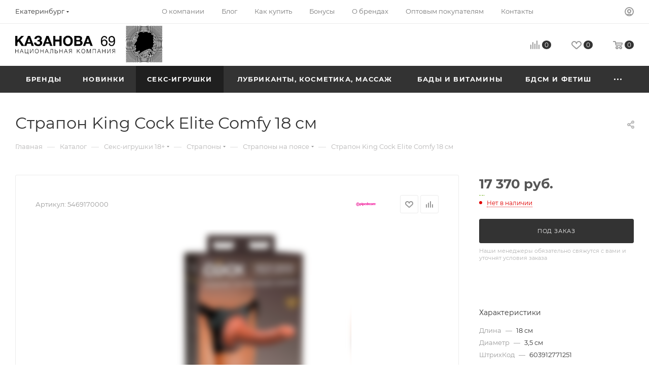

--- FILE ---
content_type: text/html; charset=UTF-8
request_url: https://kazanova.su/catalog/seks_igrushki/strapony/na_poyase/strapon_king_cock_elite_comfy_18_sm/
body_size: 97932
content:
    <!DOCTYPE html>
<html xmlns="http://www.w3.org/1999/xhtml" xml:lang="ru" lang="ru"  >
<head><link rel="canonical" href="https://kazanova.su/catalog/seks_igrushki/strapony/na_poyase/strapon_king_cock_elite_comfy_18_sm/" />
	<title>Страпон King Cock Elite Comfy 18 см | Казанова 69</title>
    <meta name="yandex-verification" content="19d8b1f2818fe95f" />
    <meta name="yandex-verification" content="24eb931820c0abd6" />
    <meta name="google-site-verification" content="AkaYzXhC9OdMgyv59Gd4Xys-C4fTLUb_GwUJ_J1EfAg" />
	<meta name='wmail-verification' content='965770b8d6188b4ba8305374e63c319d' />
    <meta name="cmsmagazine" content="a8f0398fc1705a17a38b43e0686d360b" />
	<meta name='Petal-Search-site-verification' content='14b5d96e50'/>
	<meta name="viewport" content="initial-scale=1.0, width=device-width, maximum-scale=1" />
	<meta name="HandheldFriendly" content="true" />
	<meta name="yes" content="yes" />
	<meta name="apple-mobile-web-app-status-bar-style" content="black" />
	<meta name="SKYPE_TOOLBAR" content="SKYPE_TOOLBAR_PARSER_COMPATIBLE" />
	<meta http-equiv="Content-Type" content="text/html; charset=UTF-8" />
<meta name="keywords" content="страпон king cock elite comfy 18 см, pipedream, 5469170000" />
<meta name="description" content="Всегда в наличии Страпон King Cock Elite Comfy 18 см за 17&nbsp;370 руб.. Купить страпоны на ремнях и поясе с трусиками и другие секс-игрушки оптом и в розницу" />
<script data-skip-moving="true">(function(w, d, n) {var cl = "bx-core";var ht = d.documentElement;var htc = ht ? ht.className : undefined;if (htc === undefined || htc.indexOf(cl) !== -1){return;}var ua = n.userAgent;if (/(iPad;)|(iPhone;)/i.test(ua)){cl += " bx-ios";}else if (/Windows/i.test(ua)){cl += ' bx-win';}else if (/Macintosh/i.test(ua)){cl += " bx-mac";}else if (/Linux/i.test(ua) && !/Android/i.test(ua)){cl += " bx-linux";}else if (/Android/i.test(ua)){cl += " bx-android";}cl += (/(ipad|iphone|android|mobile|touch)/i.test(ua) ? " bx-touch" : " bx-no-touch");cl += w.devicePixelRatio && w.devicePixelRatio >= 2? " bx-retina": " bx-no-retina";var ieVersion = -1;if (/AppleWebKit/.test(ua)){cl += " bx-chrome";}else if (/Opera/.test(ua)){cl += " bx-opera";}else if (/Firefox/.test(ua)){cl += " bx-firefox";}ht.className = htc ? htc + " " + cl : cl;})(window, document, navigator);</script>

<link href="/bitrix/css/aspro.max/notice.css?16710205043623"  rel="stylesheet" />
<link href="/bitrix/js/ui/design-tokens/dist/ui.design-tokens.css?167515759924720"  rel="stylesheet" />
<link href="/bitrix/js/ui/fonts/opensans/ui.font.opensans.css?16710203052555"  rel="stylesheet" />
<link href="/bitrix/js/main/popup/dist/main.popup.bundle.css?168622055329861"  rel="stylesheet" />
<link href="/bitrix/css/twofingers.agelimit/style.css?17008002661629"  rel="stylesheet" />
<link href="/local/templates/.default/components/bitrix/catalog/main/style.css?167515764962661"  rel="stylesheet" />
<link href="/local/templates/.default/components/bitrix/catalog.section/catalog_block/style.css?16988305152700"  rel="stylesheet" />
<link href="/bitrix/templates/aspro_max/css/bonus-system.min.css?16710206311535"  rel="stylesheet" />
<link href="/bitrix/templates/aspro_max/vendor/css/carousel/owl/owl.carousel.min.css?16710206313351"  rel="stylesheet" />
<link href="/bitrix/templates/aspro_max/vendor/css/carousel/owl/owl.theme.default.min.css?16710206311013"  rel="stylesheet" />
<link href="/bitrix/templates/aspro_max/css/animation/animation_ext.css?16710206314934"  rel="stylesheet" />
<link href="/bitrix/templates/aspro_max/vendor/css/carousel/swiper/swiper-bundle.min.css?167937577316494"  rel="stylesheet" />
<link href="/bitrix/templates/aspro_max/css/slider.swiper.min.css?16793757732186"  rel="stylesheet" />
<link href="/bitrix/templates/aspro_max/css/main_slider.min.css?167937577327739"  rel="stylesheet" />
<link href="/bitrix/templates/aspro_max/css/propertygroups.css?16710206314920"  rel="stylesheet" />
<link href="/local/templates/.default/components/bitrix/news.list/tizers2/style.css?17135307822429"  rel="stylesheet" />
<link href="/bitrix/templates/aspro_max/css/detail-gallery.css?16710206311118"  rel="stylesheet" />
<link href="/bitrix/templates/aspro_max/css/jquery.fancybox.min.css?167102063113062"  rel="stylesheet" />
<link href="/bitrix/templates/aspro_max/css/fonts/montserrat/css/montserrat.min.css?16710206315716"  data-template-style="true"  rel="stylesheet" />
<link href="/bitrix/templates/aspro_max/css/blocks/dark-light-theme.css?16710206312648"  data-template-style="true"  rel="stylesheet" />
<link href="/bitrix/templates/aspro_max/css/colored.css?16862205954022"  data-template-style="true"  rel="stylesheet" />
<link href="/bitrix/templates/aspro_max/vendor/css/bootstrap.css?1671020631114216"  data-template-style="true"  rel="stylesheet" />
<link href="/bitrix/templates/aspro_max/css/styles.css?1698125934202535"  data-template-style="true"  rel="stylesheet" />
<link href="/bitrix/templates/aspro_max/css/blocks/blocks.css?169812593423507"  data-template-style="true"  rel="stylesheet" />
<link href="/bitrix/templates/aspro_max/css/blocks/common.blocks/counter-state/counter-state.css?1698125934490"  data-template-style="true"  rel="stylesheet" />
<link href="/bitrix/templates/aspro_max/css/menu.css?169812593189131"  data-template-style="true"  rel="stylesheet" />
<link href="/bitrix/templates/aspro_max/css/catalog.css?167937577316771"  data-template-style="true"  rel="stylesheet" />
<link href="/bitrix/templates/aspro_max/vendor/css/ripple.css?1671020631854"  data-template-style="true"  rel="stylesheet" />
<link href="/bitrix/templates/aspro_max/css/stores.css?167515764610361"  data-template-style="true"  rel="stylesheet" />
<link href="/bitrix/templates/aspro_max/css/yandex_map.css?16710206317688"  data-template-style="true"  rel="stylesheet" />
<link href="/bitrix/templates/aspro_max/css/header_fixed.css?167102063113592"  data-template-style="true"  rel="stylesheet" />
<link href="/bitrix/templates/aspro_max/ajax/ajax.css?1671020631326"  data-template-style="true"  rel="stylesheet" />
<link href="/bitrix/templates/aspro_max/css/searchtitle.css?169812593111981"  data-template-style="true"  rel="stylesheet" />
<link href="/bitrix/templates/aspro_max/css/blocks/line-block.min.css?16710206314730"  data-template-style="true"  rel="stylesheet" />
<link href="/bitrix/templates/aspro_max/css/mega_menu.css?16981259311653"  data-template-style="true"  rel="stylesheet" />
<link href="/bitrix/templates/aspro_max/components/bitrix/menu/top/style.css?1671020631204"  data-template-style="true"  rel="stylesheet" />
<link href="/bitrix/templates/aspro_max/components/bitrix/breadcrumb/main/style.css?16751576492354"  data-template-style="true"  rel="stylesheet" />
<link href="/bitrix/templates/aspro_max/css/footer.css?176606103237272"  data-template-style="true"  rel="stylesheet" />
<link href="/bitrix/components/aspro/marketing.popup.max/templates/.default/style.css?16710205046229"  data-template-style="true"  rel="stylesheet" />
<link href="/bitrix/templates/aspro_max/styles.css?168500805721955"  data-template-style="true"  rel="stylesheet" />
<link href="/bitrix/templates/aspro_max/template_styles.css?1755783443483925"  data-template-style="true"  rel="stylesheet" />
<link href="/bitrix/templates/aspro_max/css/header.css?169812593936594"  data-template-style="true"  rel="stylesheet" />
<link href="/bitrix/templates/aspro_max/css/media.css?1698125934199478"  data-template-style="true"  rel="stylesheet" />
<link href="/bitrix/templates/aspro_max/css/h1-normal.css?167102063139"  data-template-style="true"  rel="stylesheet" />
<link href="/bitrix/templates/aspro_max/themes/custom_s1/theme.css?176606108054973"  data-template-style="true"  rel="stylesheet" />
<link href="/bitrix/templates/aspro_max/css/widths/width-1.css?16981259397458"  data-template-style="true"  rel="stylesheet" />
<link href="/bitrix/templates/aspro_max/css/fonts/font-10.css?16710206311097"  data-template-style="true"  rel="stylesheet" />
<link href="/bitrix/templates/aspro_max/css/custom.css?176643185126380"  data-template-style="true"  rel="stylesheet" />




<link href="/bitrix/templates/aspro_max/css/critical.css?167102063133" data-skip-moving="true" rel="stylesheet">
<meta name="theme-color" content="#333333">
<style>:root{--theme-base-color: #333333;--theme-base-opacity-color: #3333331a;--theme-base-color-lightness:20%;}</style>
<style>html {--theme-page-width: 1700px;--theme-page-width-padding: 30px}</style>
<link href="/bitrix/templates/aspro_max/css/print.css?167515764923591" data-template-style="true" rel="stylesheet" media="print">
					<script data-skip-moving="true" src="/bitrix/js/main/jquery/jquery-3.6.0.min.js"></script>
					<script data-skip-moving="true" src="/bitrix/templates/aspro_max/js/speed.min.js?=1675157646"></script>
<link rel="shortcut icon" href="/favicon.ico" type="image/x-icon" />
<link rel="apple-touch-icon" sizes="180x180" href="/upload/CMax/317/b2vyvzxbe0l7125ivtwjd5janwe6n2t6.jpg" />
<meta property="og:description" content="Страпон King Cock Elite Comfy 18 см" />
<meta property="og:image" content="https://kazanova.su:443/upload/iblock/321/hk33ef4atrn8wxt45cz6wq6q4lztnfkc.jpg" />
<link rel="image_src" href="https://kazanova.su:443/upload/iblock/321/hk33ef4atrn8wxt45cz6wq6q4lztnfkc.jpg"  />
<meta property="og:title" content="Страпон King Cock Elite Comfy 18 см | Казанова 69" />
<meta property="og:type" content="website" />
<meta property="og:url" content="https://kazanova.su:443/catalog/seks_igrushki/strapony/na_poyase/strapon_king_cock_elite_comfy_18_sm/" />
<script src="/bitrix/templates/aspro_max/js/fetch/bottom_panel.js" data-skip-moving="true" defer=""></script>
<link rel="stylesheet" href="/local/opt/style.css">
<style>
.bx_filter_parameters_box[data-prop_code="in_stock_msk"] {
    display: none;
}
</style>
					<!-- Yandex.Metrika counter -->
	
	<noscript><div><img src="https://mc.yandex.ru/watch/1991917" style="position:absolute; left:-9999px;" alt="" /></div></noscript>
	<!-- /Yandex.Metrika counter -->
	<!-- Top.Mail.Ru counter -->
	
	<noscript><div><img src="https://top-fwz1.mail.ru/counter?id=2862470;js=na" style="position:absolute;left:-9999px;" alt="Top.Mail.Ru" /></div></noscript>
	<!-- /Top.Mail.Ru counter -->
	<!-- Top.Mail.Ru counter - НОВЫЙ ПИКСЕЛЬ ВК - 08.09.2023 -->
	
	<noscript><div><img src="https://top-fwz1.mail.ru/counter?id=3394509;js=na" style="position:absolute;left:-9999px;" alt="Top.Mail.Ru" /></div></noscript>
	<!-- /Top.Mail.Ru counter -->

	<!-- Google tag (gtag.js) -->
	
	
	<!-- End Google Tag Manager -->
	<!-- Google tag (gtag.js) -->
	
	
	<!-- End Google Tag Manager -->
	<!-- Google Tag Manager -->
	
	<!-- End Google Tag Manager -->
<script type='application/ld+json'>
	{
		"@context": "https://www.schema.org",
		"@type": "Organization",
		"name": "Секс-шоп в Екатеринбурге: интернет-магазин интим товаров для взрослых | Казанова 69",
		"url": "https://kazanova.su",
		"logo": "https://kazanova.su/upload/aspro.optimus/d00/y06wlnywnzuxn0q23ad51uafbumvc3bq.webp",
		"description": "Секс-шоп «Казанова 69» предлагает купить товары для взрослых в Екатеринбурге онлайн. Оригинальная продукция напрямую от мировых производителей. Анонимная доставка во все регионы РФ. 8(800)775-00-69",
		"telephone": "8 (343) 310-20-69",
		"address": {
			"@type": "PostalAddress",
			"streetAddress": "улица Чебышева, дом 4, оф. 216",
			"addressLocality": "Екатеринбург",
			"addressRegion": "Свердловская область",
			"postalCode": "620062",
			"addressCountry": "Россия"
		},
		"geo": {
			"@type": "GeoCoordinates",
			"longitude": "60.634844",
			"latitude": "56.839922"
		},
		"openingHoursSpecification": {
			"@type": "OpeningHoursSpecification",
			"dayOfWeek": [
				"Monday",
				"Tuesday",
				"Wednesday",
				"Thursday",
				"Friday",
				"Saturday",
				"Sunday"
			],
			"opens": "09:30",
			"closes": "18:00"
		},
		"department": [
			{
				"@type": "LocalBusiness",
				"name": "Секс-шоп в Екатеринбурге: интернет-магазин интим товаров для взрослых | Казанова 69",
				"image": "https://kazanova.su/upload/aspro.optimus/d00/y06wlnywnzuxn0q23ad51uafbumvc3bq.webp",
				"telephone": "+7 (343) 257-47-29",
				"address": {
					"@type": "PostalAddress",
					"streetAddress": "улица 8 марта, д. 127",
					"addressLocality": "Екатеринбург",
					"addressRegion": "Свердловская область",
					"postalCode": "620142",
					"addressCountry": "RU"
				},
				"geo": {
					"@type": "GeoCoordinates",
					"longitude": "60.610015",
					"latitude": "56.809965"
				},
				"openingHoursSpecification": {
					"@type": "OpeningHoursSpecification",
					"dayOfWeek": [
						"Monday",
						"Tuesday",
						"Wednesday",
						"Thursday",
						"Friday",
						"Saturday",
						"Sunday"
					],
					"opens": "09:00",
					"closes": "21:00"
				}
			},
			{
				"@type": "LocalBusiness",
				"name": "Секс-шоп в Екатеринбурге: интернет-магазин интим товаров для взрослых | Казанова 69",
				"image": "https://kazanova.su/upload/aspro.optimus/d00/y06wlnywnzuxn0q23ad51uafbumvc3bq.webp",
				"telephone": "+7 (343) 382-58-65",
				"address": {
					"@type": "PostalAddress",
					"streetAddress": "улица Краснолесья, д. 133",
					"addressLocality": "Екатеринбург",
					"addressRegion": "Свердловская область",
					"postalCode": "620105",
					"addressCountry": "RU"
				},
				"geo": {
					"@type": "GeoCoordinates",
					"longitude": "60.519546",
					"latitude": "56.793499"
				},
				"openingHoursSpecification": {
					"@type": "OpeningHoursSpecification",
					"dayOfWeek": [
						"Monday",
						"Tuesday",
						"Wednesday",
						"Thursday",
						"Friday",
						"Saturday",
						"Sunday"
					],
					"opens": "10:00",
					"closes": "22:00"
				}
			},
			{
				"@type": "LocalBusiness",
				"name": "Секс-шоп в Екатеринбурге: интернет-магазин интим товаров для взрослых | Казанова 69",
				"image": "https://kazanova.su/upload/aspro.optimus/d00/y06wlnywnzuxn0q23ad51uafbumvc3bq.webp",
				"telephone": "+7 (343) 311-60-19",
				"address": {
					"@type": "PostalAddress",
					"streetAddress": "улица Халтурина, д. 55",
					"addressLocality": "Екатеринбург",
					"addressRegion": "Свердловская область",
					"postalCode": "620034",
					"addressCountry": "RU"
				},
				"geo": {
					"@type": "GeoCoordinates",
					"longitude": "60.550277",
					"latitude": "56.8531"
				},
				"openingHoursSpecification": {
					"@type": "OpeningHoursSpecification",
					"dayOfWeek": [
						"Monday",
						"Tuesday",
						"Wednesday",
						"Thursday",
						"Friday",
						"Saturday",
						"Sunday"
					],
					"opens": "10:00",
					"closes": "22:00"
				}
			},
			{
				"@type": "LocalBusiness",
				"name": "Секс-шоп в Екатеринбурге: интернет-магазин интим товаров для взрослых | Казанова 69",
				"image": "https://kazanova.su/upload/aspro.optimus/d00/y06wlnywnzuxn0q23ad51uafbumvc3bq.webp",
				"telephone": "+7 (343) 346-39-87",
				"address": {
					"@type": "PostalAddress",
					"streetAddress": "улица Комсомольская, д. 2",
					"addressLocality": "Екатеринбург",
					"addressRegion": "Свердловская область",
					"postalCode": "620066",
					"addressCountry": "RU"
				},
				"geo": {
					"@type": "GeoCoordinates",
					"longitude": "60.653547",
					"latitude": "56.856048"
				},
				"openingHoursSpecification": {
					"@type": "OpeningHoursSpecification",
					"dayOfWeek": [
						"Monday",
						"Tuesday",
						"Wednesday",
						"Thursday",
						"Friday",
						"Saturday",
						"Sunday"
					],
					"opens": "10:00",
					"closes": "21:00"
				}
			},
			{
				"@type": "LocalBusiness",
				"name": "Секс-шоп в Екатеринбурге: интернет-магазин интим товаров для взрослых | Казанова 69",
				"image": "https://kazanova.su/upload/aspro.optimus/d00/y06wlnywnzuxn0q23ad51uafbumvc3bq.webp",
				"telephone": "+7 (343) 330-00-10",
				"address": {
					"@type": "PostalAddress",
					"streetAddress": "улица Победы, д. 42",
					"addressLocality": "Екатеринбург",
					"addressRegion": "Свердловская область",
					"postalCode": "620143",
					"addressCountry": "RU"
				},
				"geo": {
					"@type": "GeoCoordinates",
					"longitude": "60.595911",
					"latitude": "56.900648"
				},
				"openingHoursSpecification": {
					"@type": "OpeningHoursSpecification",
					"dayOfWeek": [
						"Monday",
						"Tuesday",
						"Wednesday",
						"Thursday",
						"Friday",
						"Saturday",
						"Sunday"
					],
					"opens": "10:00",
					"closes": "21:00"
				}
			},
			{
				"@type": "LocalBusiness",
				"name": "Секс-шоп в Екатеринбурге: интернет-магазин интим товаров для взрослых | Казанова 69",
				"image": "https://kazanova.su/upload/aspro.optimus/d00/y06wlnywnzuxn0q23ad51uafbumvc3bq.webp",
				"telephone": "+7 (343) 333-68-97",
				"address": {
					"@type": "PostalAddress",
					"streetAddress": "улица Старых Большевиков, д. 82/2",
					"addressLocality": "Екатеринбург",
					"addressRegion": "Свердловская область",
					"postalCode": "620135",
					"addressCountry": "RU"
				},
				"geo": {
					"@type": "GeoCoordinates",
					"longitude": "60.619941",
					"latitude": "56.901907"
				},
				"openingHoursSpecification": {
					"@type": "OpeningHoursSpecification",
					"dayOfWeek": [
						"Monday",
						"Tuesday",
						"Wednesday",
						"Thursday",
						"Friday",
						"Saturday",
						"Sunday"
					],
					"opens": "10:00",
					"closes": "21:00"
				}
			},
			{
				"@type": "LocalBusiness",
				"name": "Секс-шоп в Екатеринбурге: интернет-магазин интим товаров для взрослых | Казанова 69",
				"image": "https://kazanova.su/upload/aspro.optimus/d00/y06wlnywnzuxn0q23ad51uafbumvc3bq.webp",
				"telephone": "+7 (343) 346-72-66",
				"address": {
					"@type": "PostalAddress",
					"streetAddress": "улица Белинского, д. 175",
					"addressLocality": "Екатеринбург",
					"addressRegion": "Свердловская область",
					"postalCode": "620089",
					"addressCountry": "RU"
				},
				"geo": {
					"@type": "GeoCoordinates",
					"longitude": "60.635006",
					"latitude": "56.797817"
				},
				"openingHoursSpecification": {
					"@type": "OpeningHoursSpecification",
					"dayOfWeek": [
						"Monday",
						"Tuesday",
						"Wednesday",
						"Thursday",
						"Friday",
						"Saturday",
						"Sunday"
					],
					"opens": "10:00",
					"closes": "22:00"
				}
			},
			{
				"@type": "LocalBusiness",
				"name": "Секс-шоп в Екатеринбурге: интернет-магазин интим товаров для взрослых | Казанова 69",
				"image": "https://kazanova.su/upload/aspro.optimus/d00/y06wlnywnzuxn0q23ad51uafbumvc3bq.webp",
				"telephone": "+7 (343) 261-38-39",
				"address": {
					"@type": "PostalAddress",
					"streetAddress": "улица Декабристов, д. 16/18 Б",
					"addressLocality": "Екатеринбург",
					"addressRegion": "Свердловская область",
					"postalCode": "620026",
					"addressCountry": "RU"
				},
				"geo": {
					"@type": "GeoCoordinates",
					"longitude": "60.620867",
					"latitude": "56.825089"
				},
				"openingHoursSpecification": {
					"@type": "OpeningHoursSpecification",
					"dayOfWeek": [
						"Monday",
						"Tuesday",
						"Wednesday",
						"Thursday",
						"Friday",
						"Saturday",
						"Sunday"
					],
					"opens": "10:00",
					"closes": "21:00"
				}
			},
			{
				"@type": "LocalBusiness",
				"name": "Секс-шоп в Екатеринбурге: интернет-магазин интим товаров для взрослых | Казанова 69",
				"image": "https://kazanova.su/upload/aspro.optimus/d00/y06wlnywnzuxn0q23ad51uafbumvc3bq.webp",
				"telephone": "+7 (343) 231-57-17",
				"address": {
					"@type": "PostalAddress",
					"streetAddress": "улица Крауля, д. 8",
					"addressLocality": "Екатеринбург",
					"addressRegion": "Свердловская область",
					"postalCode": "620109",
					"addressCountry": "RU"
				},
				"geo": {
					"@type": "GeoCoordinates",
					"longitude": "60.565467",
					"latitude": "56.830049"
				},
				"openingHoursSpecification": {
					"@type": "OpeningHoursSpecification",
					"dayOfWeek": [
						"Monday",
						"Tuesday",
						"Wednesday",
						"Thursday",
						"Friday",
						"Saturday",
						"Sunday"
					],
					"opens": "09:00",
					"closes": "21:00"
				}
			},
			{
				"@type": "LocalBusiness",
				"name": "Секс-шоп в Екатеринбурге: интернет-магазин интим товаров для взрослых | Казанова 69",
				"image": "https://kazanova.su/upload/aspro.optimus/d00/y06wlnywnzuxn0q23ad51uafbumvc3bq.webp",
				"telephone": "+7 (343) 344-82-69",
				"address": {
					"@type": "PostalAddress",
					"streetAddress": "улица Мичурина, д. 56",
					"addressLocality": "Екатеринбург",
					"addressRegion": "Свердловская область",
					"postalCode": "620075",
					"addressCountry": "RU"
				},
				"geo": {
					"@type": "GeoCoordinates",
					"longitude": "60.627793",
					"latitude": "56.843127"
				},
				"openingHoursSpecification": {
					"@type": "OpeningHoursSpecification",
					"dayOfWeek": [
						"Monday",
						"Tuesday",
						"Wednesday",
						"Thursday",
						"Friday",
						"Saturday",
						"Sunday"
					],
					"opens": "10:00",
					"closes": "21:00"
				}
			},
			{
				"@type": "LocalBusiness",
				"name": "Секс-шоп в Екатеринбурге: интернет-магазин интим товаров для взрослых | Казанова 69",
				"image": "https://kazanova.su/upload/aspro.optimus/d00/y06wlnywnzuxn0q23ad51uafbumvc3bq.webp",
				"telephone": "+7 (343) 253-72-74",
				"address": {
					"@type": "PostalAddress",
					"streetAddress": "улица Малышева, д. 5",
					"addressLocality": "Екатеринбург",
					"addressRegion": "Свердловская область",
					"postalCode": "620014",
					"addressCountry": "RU"
				},
				"geo": {
					"@type": "GeoCoordinates",
					"longitude": "60.582374",
					"latitude": "56.832969"
				},
				"openingHoursSpecification": {
					"@type": "OpeningHoursSpecification",
					"dayOfWeek": [
						"Monday",
						"Tuesday",
						"Wednesday",
						"Thursday",
						"Friday",
						"Saturday",
						"Sunday"
					],
					"opens": "10:00",
					"closes": "22:00"
				}
			},
			{
				"@type": "LocalBusiness",
				"name": "Секс-шоп в Екатеринбурге: интернет-магазин интим товаров для взрослых | Казанова 69",
				"image": "https://kazanova.su/upload/aspro.optimus/d00/y06wlnywnzuxn0q23ad51uafbumvc3bq.webp",
				"telephone": "+7 (343) 346-71-96",
				"address": {
					"@type": "PostalAddress",
					"streetAddress": "улица Луначарского, д. 133",
					"addressLocality": "Екатеринбург",
					"addressRegion": "Свердловская область",
					"postalCode": "620075",
					"addressCountry": "RU"
				},
				"geo": {
					"@type": "GeoCoordinates",
					"longitude": "60.612925",
					"latitude": "56.836145"
				},
				"openingHoursSpecification": {
					"@type": "OpeningHoursSpecification",
					"dayOfWeek": [
						"Monday",
						"Tuesday",
						"Wednesday",
						"Thursday",
						"Friday",
						"Saturday",
						"Sunday"
					],
					"opens": "10:00",
					"closes": "22:00"
				}
			},
			{
				"@type": "LocalBusiness",
				"name": "Секс-шоп в Екатеринбурге: интернет-магазин интим товаров для взрослых | Казанова 69",
				"image": "https://kazanova.su/upload/aspro.optimus/d00/y06wlnywnzuxn0q23ad51uafbumvc3bq.webp",
				"telephone": "+7 (343) 371-20-77",
				"address": {
					"@type": "PostalAddress",
					"streetAddress": "улица Карла Либкнехта, д. 2",
					"addressLocality": "Екатеринбург",
					"addressRegion": "Свердловская область",
					"postalCode": "620075",
					"addressCountry": "RU"
				},
				"geo": {
					"@type": "GeoCoordinates",
					"longitude": "60.621379",
					"latitude": "56.838804"
				},
				"openingHoursSpecification": {
					"@type": "OpeningHoursSpecification",
					"dayOfWeek": [
						"Monday",
						"Tuesday",
						"Wednesday",
						"Thursday",
						"Friday",
						"Saturday",
						"Sunday"
					],
					"opens": "10:00",
					"closes": "22:00"
				}
			},
			{
				"@type": "LocalBusiness",
				"name": "Секс-шоп в Екатеринбурге: интернет-магазин интим товаров для взрослых | Казанова 69",
				"image": "https://kazanova.su/upload/aspro.optimus/d00/y06wlnywnzuxn0q23ad51uafbumvc3bq.webp",
				"telephone": "+7 (343) 346-72-31",
				"address": {
					"@type": "PostalAddress",
					"streetAddress": "улица Ленина, д. 24/8",
					"addressLocality": "Екатеринбург",
					"addressRegion": "Свердловская область",
					"postalCode": "620904",
					"addressCountry": "RU"
				},
				"geo": {
					"@type": "GeoCoordinates",
					"longitude": "60.593612",
					"latitude": "56.836938"
				},
				"openingHoursSpecification": {
					"@type": "OpeningHoursSpecification",
					"dayOfWeek": [
						"Monday",
						"Tuesday",
						"Wednesday",
						"Thursday",
						"Friday",
						"Saturday",
						"Sunday"
					],
					"opens": "10:00",
					"closes": "21:00"
				}
			},
			{
				"@type": "LocalBusiness",
				"name": "Секс-шоп в Екатеринбурге: интернет-магазин интим товаров для взрослых | Казанова 69",
				"image": "https://kazanova.su/upload/aspro.optimus/d00/y06wlnywnzuxn0q23ad51uafbumvc3bq.webp",
				"telephone": "+7 (343) 362-42-04",
				"address": {
					"@type": "PostalAddress",
					"streetAddress": "улица Блюхера, д. 18",
					"addressLocality": "Екатеринбург",
					"addressRegion": "Свердловская область",
					"postalCode": "620137",
					"addressCountry": "RU"
				},
				"geo": {
					"@type": "GeoCoordinates",
					"longitude": "60.645328",
					"latitude": "56.853011"
				},
				"openingHoursSpecification": {
					"@type": "OpeningHoursSpecification",
					"dayOfWeek": [
						"Monday",
						"Tuesday",
						"Wednesday",
						"Thursday",
						"Friday",
						"Saturday",
						"Sunday"
					],
					"opens": "09:00",
					"closes": "21:00"
				}
			}
		],
		"sameAs": ["https://vk.com/kaz69", "http://www.youtube.com/user/Kazanova69russia"]
	}
</script>
</head>
<body class=" site_s1  fill_bg_n catalog-delayed-btn-Y theme-light" id="main" data-site="/">
		
	<div id="panel"></div>
	
				<!--'start_frame_cache_basketitems-component-block'-->												<div id="ajax_basket"></div>
					<!--'end_frame_cache_basketitems-component-block'-->								<div class="cd-modal-bg"></div>
		<script data-skip-moving="true">var solutionName = 'arMaxOptions';</script>
		<script src="/bitrix/templates/aspro_max/js/setTheme.php?site_id=s1&site_dir=/" data-skip-moving="true"></script>
				<div class="wrapper1  header_bgcolored long_header colored_header catalog_page basket_normal basket_fill_WHITE side_LEFT block_side_NORMAL catalog_icons_Y banner_auto with_fast_view mheader-v4 header-v8 header-font-lower_N regions_Y title_position_LEFT footer-v1 front-vindex1 mfixed_Y mfixed_view_always title-v3 lazy_N with_phones compact-catalog dark-hover-overlay normal-catalog-img landing-normal big-banners-mobile-slider bottom-icons-panel-Y compact-breadcrumbs-N catalog-delayed-btn-Y  ">

<div class="mega_fixed_menu scrollblock">
	<div class="maxwidth-theme">
		<svg class="svg svg-close" width="14" height="14" viewBox="0 0 14 14">
		  <path data-name="Rounded Rectangle 568 copy 16" d="M1009.4,953l5.32,5.315a0.987,0.987,0,0,1,0,1.4,1,1,0,0,1-1.41,0L1008,954.4l-5.32,5.315a0.991,0.991,0,0,1-1.4-1.4L1006.6,953l-5.32-5.315a0.991,0.991,0,0,1,1.4-1.4l5.32,5.315,5.31-5.315a1,1,0,0,1,1.41,0,0.987,0.987,0,0,1,0,1.4Z" transform="translate(-1001 -946)"></path>
		</svg>
		<i class="svg svg-close mask arrow"></i>
		<div class="row">
			<div class="col-md-9">
				<div class="left_menu_block">
					<div class="logo_block flexbox flexbox--row align-items-normal">
						<div class="logo">
							<!--'start_frame_cache_header-buffered-logo1'--><a href="/"><img src="/upload/CMax/4ba/pt1ivyvlp5czorliv9kr6se3vivuqexy.png" alt="Казанова 69" title="Казанова 69" data-src="" /></a><!--'end_frame_cache_header-buffered-logo1'-->						</div>
						<div class="top-description addr">
							Анонимная доставка по России 1-4 дня и по странам СНГ 4-14 дней.						</div>
					</div>
					<div class="search_block">
						<div class="search_wrap">
							<div class="search-block">
									<div class="search-wrapper">
		<div id="title-search_mega_menu">
			<form action="/catalog/" class="search search--hastype">
				<div class="search-input-div">
					<input class="search-input" id="title-search-input_mega_menu" type="text" name="q" value="" placeholder="Поиск" size="20" maxlength="50" autocomplete="off" />
				</div>
				<div class="search-button-div">
					<button class="btn btn-search" type="submit" name="s" value="Найти"><i class="svg search2  inline " aria-hidden="true"><svg width="17" height="17" ><use xlink:href="/bitrix/templates/aspro_max/images/svg/header_icons_srite.svg#search"></use></svg></i></button>
											<div class="dropdown-select searchtype">
							<input type="hidden" name="type" value="catalog" />
							<div class="dropdown-select__title darken font_xs">
								<span>Каталог</span>
								<i class="svg  svg-inline-search-down" aria-hidden="true" ><svg xmlns="http://www.w3.org/2000/svg" width="5" height="3" viewBox="0 0 5 3"><path class="cls-1" d="M250,80h5l-2.5,3Z" transform="translate(-250 -80)"/></svg></i>							</div>
							<div class="dropdown-select__list dropdown-menu-wrapper" role="menu">
								<!--noindex-->
								<div class="dropdown-menu-inner rounded3">
									<div class="dropdown-select__list-item font_xs">
										<span class="dropdown-select__list-link darken" data-type="all">
											<span>По всему сайту</span>
										</span>
									</div>
									<div class="dropdown-select__list-item font_xs">
										<span class="dropdown-select__list-link dropdown-select__list-link--current" data-type="catalog">
											<span>По каталогу</span>
										</span>
									</div>
								</div>
								<!--/noindex-->
							</div>
						</div>
					<span class="close-block inline-search-hide"><span class="svg svg-close close-icons"></span></span>
				</div>
			</form>
		</div>
	</div>
							</div>
						</div>
					</div>
										<!-- noindex -->

	<div class="burger_menu_wrapper">
		
			<div class="top_link_wrapper">
				<div class="menu-item dropdown catalog wide_menu   active">
					<div class="wrap">
						<a class="dropdown-toggle" href="/catalog/">
							<div class="link-title color-theme-hover">
																	<i class="svg inline  svg-inline-icon_catalog" aria-hidden="true" ><svg xmlns="http://www.w3.org/2000/svg" width="10" height="10" viewBox="0 0 10 10"><path  data-name="Rounded Rectangle 969 copy 7" class="cls-1" d="M644,76a1,1,0,1,1-1,1A1,1,0,0,1,644,76Zm4,0a1,1,0,1,1-1,1A1,1,0,0,1,648,76Zm4,0a1,1,0,1,1-1,1A1,1,0,0,1,652,76Zm-8,4a1,1,0,1,1-1,1A1,1,0,0,1,644,80Zm4,0a1,1,0,1,1-1,1A1,1,0,0,1,648,80Zm4,0a1,1,0,1,1-1,1A1,1,0,0,1,652,80Zm-8,4a1,1,0,1,1-1,1A1,1,0,0,1,644,84Zm4,0a1,1,0,1,1-1,1A1,1,0,0,1,648,84Zm4,0a1,1,0,1,1-1,1A1,1,0,0,1,652,84Z" transform="translate(-643 -76)"/></svg></i>																Каталог							</div>
						</a>
													<span class="tail"></span>
							<div class="burger-dropdown-menu row">
								<div class="menu-wrapper" >
									
																														<div class="col-md-4 dropdown-submenu  has_img">
																						<a href="/catalog/brendy/" class="color-theme-hover" title="Бренды">
												<span class="name option-font-bold">Бренды</span>
											</a>
																								<div class="burger-dropdown-menu toggle_menu">
																																									<div class="menu-item   ">
															<a href="/catalog/brendy/arcwave/" title="Arcwave">
																<span class="name color-theme-hover">Arcwave</span>
															</a>
																													</div>
																																									<div class="menu-item   ">
															<a href="/catalog/brendy/bathmate/" title="Bathmate">
																<span class="name color-theme-hover">Bathmate</span>
															</a>
																													</div>
																																									<div class="menu-item   ">
															<a href="/catalog/brendy/candy_girl/" title="Candy girl">
																<span class="name color-theme-hover">Candy girl</span>
															</a>
																													</div>
																																									<div class="menu-item   ">
															<a href="/catalog/brendy/cnex/" title="CNEX">
																<span class="name color-theme-hover">CNEX</span>
															</a>
																													</div>
																																									<div class="menu-item   ">
															<a href="/catalog/brendy/dame/" title="Dame">
																<span class="name color-theme-hover">Dame</span>
															</a>
																													</div>
																																									<div class="menu-item   ">
															<a href="/catalog/brendy/doxy/" title="Doxy">
																<span class="name color-theme-hover">Doxy</span>
															</a>
																													</div>
																																									<div class="menu-item   ">
															<a href="/catalog/brendy/fifty_shades_of_grey/" title="Fifty Shades of Grey">
																<span class="name color-theme-hover">Fifty Shades of Grey</span>
															</a>
																													</div>
																																									<div class="menu-item   ">
															<a href="/catalog/brendy/fleshlight/" title="Fleshlight">
																<span class="name color-theme-hover">Fleshlight</span>
															</a>
																													</div>
																																									<div class="menu-item   ">
															<a href="/catalog/brendy/fuzu/" title="Fuzu">
																<span class="name color-theme-hover">Fuzu</span>
															</a>
																													</div>
																																									<div class="menu-item   ">
															<a href="/catalog/brendy/friday_bae/" title="Friday Bae">
																<span class="name color-theme-hover">Friday Bae</span>
															</a>
																													</div>
																																									<div class="menu-item collapsed  ">
															<a href="/catalog/brendy/happy_rabbit/" title="Happy Rabbit">
																<span class="name color-theme-hover">Happy Rabbit</span>
															</a>
																													</div>
																																									<div class="menu-item collapsed  ">
															<a href="/catalog/brendy/iroha/" title="Iroha">
																<span class="name color-theme-hover">Iroha</span>
															</a>
																													</div>
																																									<div class="menu-item collapsed  ">
															<a href="/catalog/brendy/joydivision/" title="JoyDivision">
																<span class="name color-theme-hover">JoyDivision</span>
															</a>
																													</div>
																																									<div class="menu-item collapsed  ">
															<a href="/catalog/brendy/joydrops/" title="Joydrops">
																<span class="name color-theme-hover">Joydrops</span>
															</a>
																													</div>
																																									<div class="menu-item collapsed  ">
															<a href="/catalog/brendy/kiiroo/" title="Kiiroo">
																<span class="name color-theme-hover">Kiiroo</span>
															</a>
																													</div>
																																									<div class="menu-item collapsed  ">
															<a href="/catalog/brendy/liberator/" title="Liberator">
																<span class="name color-theme-hover">Liberator</span>
															</a>
																													</div>
																																									<div class="menu-item collapsed  ">
															<a href="/catalog/brendy/lovehoney/" title="Lovehoney">
																<span class="name color-theme-hover">Lovehoney</span>
															</a>
																													</div>
																																									<div class="menu-item collapsed  ">
															<a href="/catalog/brendy/luxe/" title="Luxe">
																<span class="name color-theme-hover">Luxe</span>
															</a>
																													</div>
																																									<div class="menu-item collapsed  ">
															<a href="/catalog/brendy/magic_motion/" title="Magic Motion">
																<span class="name color-theme-hover">Magic Motion</span>
															</a>
																													</div>
																																									<div class="menu-item collapsed  ">
															<a href="/catalog/brendy/male_edge_jes_extender/" title="Male Edge & Jes Extender">
																<span class="name color-theme-hover">Male Edge & Jes Extender</span>
															</a>
																													</div>
																																									<div class="menu-item collapsed  ">
															<a href="/catalog/brendy/maxus/" title="MAXUS">
																<span class="name color-theme-hover">MAXUS</span>
															</a>
																													</div>
																																									<div class="menu-item collapsed  ">
															<a href="/catalog/brendy/my_size_1/" title="My Size">
																<span class="name color-theme-hover">My Size</span>
															</a>
																													</div>
																																									<div class="menu-item collapsed  ">
															<a href="/catalog/brendy/mystim/" title="Mystim">
																<span class="name color-theme-hover">Mystim</span>
															</a>
																													</div>
																																									<div class="menu-item collapsed  ">
															<a href="/catalog/brendy/naked_factory/" title="Naked Factory">
																<span class="name color-theme-hover">Naked Factory</span>
															</a>
																													</div>
																																									<div class="menu-item collapsed  ">
															<a href="/catalog/brendy/nexus/" title="Nexus">
																<span class="name color-theme-hover">Nexus</span>
															</a>
																													</div>
																																									<div class="menu-item collapsed  ">
															<a href="/catalog/brendy/orion/" title="Orion">
																<span class="name color-theme-hover">Orion</span>
															</a>
																													</div>
																																									<div class="menu-item collapsed  ">
															<a href="/catalog/brendy/petits_joujoux/" title="Petits JouJoux">
																<span class="name color-theme-hover">Petits JouJoux</span>
															</a>
																													</div>
																																									<div class="menu-item collapsed  ">
															<a href="/catalog/brendy/pipedream/" title="PipeDream">
																<span class="name color-theme-hover">PipeDream</span>
															</a>
																													</div>
																																									<div class="menu-item collapsed  ">
															<a href="/catalog/brendy/pjur/" title="pjur">
																<span class="name color-theme-hover">pjur</span>
															</a>
																													</div>
																																									<div class="menu-item collapsed  ">
															<a href="/catalog/brendy/potential_69/" title="Potential 69">
																<span class="name color-theme-hover">Potential 69</span>
															</a>
																													</div>
																																									<div class="menu-item collapsed  ">
															<a href="/catalog/brendy/romp/" title="Romp">
																<span class="name color-theme-hover">Romp</span>
															</a>
																													</div>
																																									<div class="menu-item collapsed  ">
															<a href="/catalog/brendy/s_pleasures/" title="S Pleasures">
																<span class="name color-theme-hover">S Pleasures</span>
															</a>
																													</div>
																																									<div class="menu-item collapsed  ">
															<a href="/catalog/brendy/sagami/" title="Sagami">
																<span class="name color-theme-hover">Sagami</span>
															</a>
																													</div>
																																									<div class="menu-item collapsed  ">
															<a href="/catalog/brendy/sauce/" title="Sauce">
																<span class="name color-theme-hover">Sauce</span>
															</a>
																													</div>
																																									<div class="menu-item collapsed  ">
															<a href="/catalog/brendy/scala/" title="Scala">
																<span class="name color-theme-hover">Scala</span>
															</a>
																													</div>
																																									<div class="menu-item collapsed  ">
															<a href="/catalog/brendy/selove/" title="Selove">
																<span class="name color-theme-hover">Selove</span>
															</a>
																													</div>
																																									<div class="menu-item collapsed  ">
															<a href="/catalog/brendy/sexy_life/" title="Sexy Life">
																<span class="name color-theme-hover">Sexy Life</span>
															</a>
																													</div>
																																									<div class="menu-item collapsed  ">
															<a href="/catalog/brendy/silexd/" title="SILEXD">
																<span class="name color-theme-hover">SILEXD</span>
															</a>
																													</div>
																																									<div class="menu-item collapsed  ">
															<a href="/catalog/brendy/strap_on_me/" title="Strap-On-Me">
																<span class="name color-theme-hover">Strap-On-Me</span>
															</a>
																													</div>
																																									<div class="menu-item collapsed  ">
															<a href="/catalog/brendy/super_caps/" title="Super Caps">
																<span class="name color-theme-hover">Super Caps</span>
															</a>
																													</div>
																																									<div class="menu-item collapsed  ">
															<a href="/catalog/brendy/tenga/" title="Tenga">
																<span class="name color-theme-hover">Tenga</span>
															</a>
																													</div>
																																									<div class="menu-item collapsed  ">
															<a href="/catalog/brendy/upko/" title="UPKO">
																<span class="name color-theme-hover">UPKO</span>
															</a>
																													</div>
																																									<div class="menu-item collapsed  ">
															<a href="/catalog/brendy/we_vibe/" title="We-vibe">
																<span class="name color-theme-hover">We-vibe</span>
															</a>
																													</div>
																																									<div class="menu-item collapsed  ">
															<a href="/catalog/brendy/womanizer/" title="Womanizer">
																<span class="name color-theme-hover">Womanizer</span>
															</a>
																													</div>
																																									<div class="menu-item collapsed  ">
															<a href="/catalog/brendy/yesforlov/" title="YESforLOV">
																<span class="name color-theme-hover">YESforLOV</span>
															</a>
																													</div>
																																									<div class="menu-item collapsed  ">
															<a href="/catalog/brendy/androgeron/" title="Андрогерон">
																<span class="name color-theme-hover">Андрогерон</span>
															</a>
																													</div>
																																									<div class="menu-item collapsed  ">
															<a href="/catalog/brendy/fulibao/" title="Фулибао">
																<span class="name color-theme-hover">Фулибао</span>
															</a>
																													</div>
																									</div>
																					</div>
									
																														<div class="col-md-4   has_img">
																						<a href="/catalog/novinki/" class="color-theme-hover" title="Новинки">
												<span class="name option-font-bold">Новинки</span>
											</a>
																					</div>
									
																														<div class="col-md-4 dropdown-submenu active has_img">
																						<a href="/catalog/seks_igrushki/" class="color-theme-hover" title="СЕКС-ИГРУШКИ">
												<span class="name option-font-bold">СЕКС-ИГРУШКИ</span>
											</a>
																								<div class="burger-dropdown-menu toggle_menu">
																																									<div class="menu-item  dropdown-submenu ">
															<a href="/catalog/seks_igrushki/analnye_stimulyatory/" title="Анальные стимуляторы">
																<span class="name color-theme-hover">Анальные стимуляторы</span>
															</a>
																															<div class="burger-dropdown-menu with_padding">
																																			<div class="menu-item ">
																			<a href="/catalog/seks_igrushki/analnye_stimulyatory/vtulki_bez_vibratsii/" title="Втулки без вибрации">
																				<span class="name color-theme-hover">Втулки без вибрации</span>
																			</a>
																		</div>
																																			<div class="menu-item ">
																			<a href="/catalog/seks_igrushki/analnye_stimulyatory/vtulki_s_vibratsiey/" title="Втулки с вибрацией">
																				<span class="name color-theme-hover">Втулки с вибрацией</span>
																			</a>
																		</div>
																																			<div class="menu-item ">
																			<a href="/catalog/seks_igrushki/analnye_stimulyatory/gigiena_dush/" title="Гигиена, душ">
																				<span class="name color-theme-hover">Гигиена, душ</span>
																			</a>
																		</div>
																																			<div class="menu-item ">
																			<a href="/catalog/seks_igrushki/analnye_stimulyatory/interaktivnye_rabotayut_s_prilozheniem/" title="Интерактивные">
																				<span class="name color-theme-hover">Интерактивные</span>
																			</a>
																		</div>
																																			<div class="menu-item ">
																			<a href="/catalog/seks_igrushki/analnye_stimulyatory/massazhery_prostaty/" title="Массажеры простаты">
																				<span class="name color-theme-hover">Массажеры простаты</span>
																			</a>
																		</div>
																																			<div class="menu-item ">
																			<a href="/catalog/seks_igrushki/analnye_stimulyatory/shariki_i_tsepochki/" title="Шарики и цепочки">
																				<span class="name color-theme-hover">Шарики и цепочки</span>
																			</a>
																		</div>
																																	</div>
																													</div>
																																									<div class="menu-item  dropdown-submenu ">
															<a href="/catalog/seks_igrushki/vaginalnye_shariki_i_trenazhery_kegelya/" title="Вагинальные шарики и тренажеры Кегеля">
																<span class="name color-theme-hover">Вагинальные шарики и тренажеры Кегеля</span>
															</a>
																															<div class="burger-dropdown-menu with_padding">
																																			<div class="menu-item ">
																			<a href="/catalog/seks_igrushki/vaginalnye_shariki_i_trenazhery_kegelya/interaktivnye_rabotayut_s_prilozheniem/" title="Интерактивные">
																				<span class="name color-theme-hover">Интерактивные</span>
																			</a>
																		</div>
																																			<div class="menu-item ">
																			<a href="/catalog/seks_igrushki/vaginalnye_shariki_i_trenazhery_kegelya/klassicheskie/" title="Классические">
																				<span class="name color-theme-hover">Классические</span>
																			</a>
																		</div>
																																			<div class="menu-item ">
																			<a href="/catalog/seks_igrushki/vaginalnye_shariki_i_trenazhery_kegelya/trenazhery_kegelya/" title="Тренажеры Кегеля">
																				<span class="name color-theme-hover">Тренажеры Кегеля</span>
																			</a>
																		</div>
																																	</div>
																													</div>
																																									<div class="menu-item   ">
															<a href="/catalog/seks_igrushki/vakuumnye_stimulyatory/" title="Вакуумные стимуляторы">
																<span class="name color-theme-hover">Вакуумные стимуляторы</span>
															</a>
																													</div>
																																									<div class="menu-item  dropdown-submenu ">
															<a href="/catalog/seks_igrushki/vibratory/" title="Вибраторы">
																<span class="name color-theme-hover">Вибраторы</span>
															</a>
																															<div class="burger-dropdown-menu with_padding">
																																			<div class="menu-item ">
																			<a href="/catalog/seks_igrushki/vibratory/vondy/" title="Вонды">
																				<span class="name color-theme-hover">Вонды</span>
																			</a>
																		</div>
																																			<div class="menu-item ">
																			<a href="/catalog/seks_igrushki/vibratory/dlya_tochki_g/" title="Для точки G">
																				<span class="name color-theme-hover">Для точки G</span>
																			</a>
																		</div>
																																			<div class="menu-item ">
																			<a href="/catalog/seks_igrushki/vibratory/dlya_klitora_1/" title="Для клитора">
																				<span class="name color-theme-hover">Для клитора</span>
																			</a>
																		</div>
																																			<div class="menu-item ">
																			<a href="/catalog/seks_igrushki/vibratory/dlya_trusikov/" title="Для трусиков">
																				<span class="name color-theme-hover">Для трусиков</span>
																			</a>
																		</div>
																																			<div class="menu-item ">
																			<a href="/catalog/seks_igrushki/vibratory/interaktivnye/" title="Интерактивные">
																				<span class="name color-theme-hover">Интерактивные</span>
																			</a>
																		</div>
																																			<div class="menu-item ">
																			<a href="/catalog/seks_igrushki/vibratory/dlya_par_1/" title="Для пар">
																				<span class="name color-theme-hover">Для пар</span>
																			</a>
																		</div>
																																			<div class="menu-item ">
																			<a href="/catalog/seks_igrushki/vibratory/mnogofunktsionalnye/" title="Многофункциональные">
																				<span class="name color-theme-hover">Многофункциональные</span>
																			</a>
																		</div>
																																			<div class="menu-item ">
																			<a href="/catalog/seks_igrushki/vibratory/realistichnye/" title="Реалистичные">
																				<span class="name color-theme-hover">Реалистичные</span>
																			</a>
																		</div>
																																			<div class="menu-item ">
																			<a href="/catalog/seks_igrushki/vibratory/vibro_yaytsa_vibro_puli/" title="Вибро-яйца, вибро-пули">
																				<span class="name color-theme-hover">Вибро-яйца, вибро-пули</span>
																			</a>
																		</div>
																																	</div>
																													</div>
																																									<div class="menu-item  dropdown-submenu ">
															<a href="/catalog/seks_igrushki/koltsa_i_nasadki/" title="Кольца и насадки">
																<span class="name color-theme-hover">Кольца и насадки</span>
															</a>
																															<div class="burger-dropdown-menu with_padding">
																																			<div class="menu-item ">
																			<a href="/catalog/seks_igrushki/koltsa_i_nasadki/bez_vibratsii/" title="Без вибрации">
																				<span class="name color-theme-hover">Без вибрации</span>
																			</a>
																		</div>
																																			<div class="menu-item ">
																			<a href="/catalog/seks_igrushki/koltsa_i_nasadki/s_vibratsiey/" title="С вибрацией">
																				<span class="name color-theme-hover">С вибрацией</span>
																			</a>
																		</div>
																																	</div>
																													</div>
																																									<div class="menu-item  dropdown-submenu ">
															<a href="/catalog/seks_igrushki/masturbatory/" title="Мастурбаторы">
																<span class="name color-theme-hover">Мастурбаторы</span>
															</a>
																															<div class="burger-dropdown-menu with_padding">
																																			<div class="menu-item ">
																			<a href="/catalog/seks_igrushki/masturbatory/soputstvuyushchie_tovary_so_skidkoy/" title="Сопутствующие товары со скидкой">
																				<span class="name color-theme-hover">Сопутствующие товары со скидкой</span>
																			</a>
																		</div>
																																			<div class="menu-item ">
																			<a href="/catalog/seks_igrushki/masturbatory/bez_vibratsii/" title="Без вибрации">
																				<span class="name color-theme-hover">Без вибрации</span>
																			</a>
																		</div>
																																			<div class="menu-item ">
																			<a href="/catalog/seks_igrushki/masturbatory/avtomaticheskie/" title="Автоматические">
																				<span class="name color-theme-hover">Автоматические</span>
																			</a>
																		</div>
																																			<div class="menu-item ">
																			<a href="/catalog/seks_igrushki/masturbatory/odnorazovye/" title="Одноразовые">
																				<span class="name color-theme-hover">Одноразовые</span>
																			</a>
																		</div>
																																			<div class="menu-item ">
																			<a href="/catalog/seks_igrushki/masturbatory/realistichnye_2/" title="Реалистичные">
																				<span class="name color-theme-hover">Реалистичные</span>
																			</a>
																		</div>
																																			<div class="menu-item ">
																			<a href="/catalog/seks_igrushki/masturbatory/interaktivnye/" title="Интерактивные">
																				<span class="name color-theme-hover">Интерактивные</span>
																			</a>
																		</div>
																																			<div class="menu-item ">
																			<a href="/catalog/seks_igrushki/masturbatory/s_vibratsiey/" title="С вибрацией">
																				<span class="name color-theme-hover">С вибрацией</span>
																			</a>
																		</div>
																																	</div>
																													</div>
																																									<div class="menu-item   ">
															<a href="/catalog/seks_igrushki/nabory_igrushek/" title="Наборы игрушек">
																<span class="name color-theme-hover">Наборы игрушек</span>
															</a>
																													</div>
																																									<div class="menu-item  dropdown-submenu ">
															<a href="/catalog/seks_igrushki/pompy/" title="Помпы">
																<span class="name color-theme-hover">Помпы</span>
															</a>
																															<div class="burger-dropdown-menu with_padding">
																																			<div class="menu-item ">
																			<a href="/catalog/seks_igrushki/pompy/ekstendery/" title="Экстендеры">
																				<span class="name color-theme-hover">Экстендеры</span>
																			</a>
																		</div>
																																			<div class="menu-item ">
																			<a href="/catalog/seks_igrushki/pompy/vakuumnye_pompy/" title="Вакуумные помпы">
																				<span class="name color-theme-hover">Вакуумные помпы</span>
																			</a>
																		</div>
																																			<div class="menu-item ">
																			<a href="/catalog/seks_igrushki/pompy/gidropompy_bathmate/" title="Гидропомпы Bathmate">
																				<span class="name color-theme-hover">Гидропомпы Bathmate</span>
																			</a>
																		</div>
																																	</div>
																													</div>
																																									<div class="menu-item   ">
															<a href="/catalog/seks_igrushki/seks_mashiny_i_mebel/" title="Секс-машины и мебель">
																<span class="name color-theme-hover">Секс-машины и мебель</span>
															</a>
																													</div>
																																									<div class="menu-item  dropdown-submenu active">
															<a href="/catalog/seks_igrushki/strapony/" title="Страпоны">
																<span class="name color-theme-hover">Страпоны</span>
															</a>
																															<div class="burger-dropdown-menu with_padding">
																																			<div class="menu-item ">
																			<a href="/catalog/seks_igrushki/strapony/strap_on_me/" title="Strap-on-me">
																				<span class="name color-theme-hover">Strap-on-me</span>
																			</a>
																		</div>
																																			<div class="menu-item ">
																			<a href="/catalog/seks_igrushki/strapony/bezremnevye/" title="Безремневые">
																				<span class="name color-theme-hover">Безремневые</span>
																			</a>
																		</div>
																																			<div class="menu-item active">
																			<a href="/catalog/seks_igrushki/strapony/na_poyase/" title="На поясе">
																				<span class="name color-theme-hover">На поясе</span>
																			</a>
																		</div>
																																	</div>
																													</div>
																																									<div class="menu-item collapsed dropdown-submenu ">
															<a href="/catalog/seks_igrushki/falloimitatory/" title="Фаллоимитаторы">
																<span class="name color-theme-hover">Фаллоимитаторы</span>
															</a>
																															<div class="burger-dropdown-menu with_padding">
																																			<div class="menu-item ">
																			<a href="/catalog/seks_igrushki/falloimitatory/bolshoy_razmer/" title="Большой размер">
																				<span class="name color-theme-hover">Большой размер</span>
																			</a>
																		</div>
																																			<div class="menu-item ">
																			<a href="/catalog/seks_igrushki/falloimitatory/ne_realistichnye/" title="Не реалистичные">
																				<span class="name color-theme-hover">Не реалистичные</span>
																			</a>
																		</div>
																																			<div class="menu-item ">
																			<a href="/catalog/seks_igrushki/falloimitatory/realistichnye/" title="Реалистичные">
																				<span class="name color-theme-hover">Реалистичные</span>
																			</a>
																		</div>
																																	</div>
																													</div>
																																									<div class="menu-item collapsed  ">
															<a href="/catalog/seks_igrushki/elektrostimulyatsiya/" title="Электростимуляция">
																<span class="name color-theme-hover">Электростимуляция</span>
															</a>
																													</div>
																									</div>
																					</div>
									
																														<div class="col-md-4 dropdown-submenu  has_img">
																						<a href="/catalog/lubrikanty_kosmetika_massazh/" class="color-theme-hover" title="ЛУБРИКАНТЫ, КОСМЕТИКА, МАССАЖ">
												<span class="name option-font-bold">ЛУБРИКАНТЫ, КОСМЕТИКА, МАССАЖ</span>
											</a>
																								<div class="burger-dropdown-menu toggle_menu">
																																									<div class="menu-item   ">
															<a href="/catalog/lubrikanty_kosmetika_massazh/vegan/" title="Vegan">
																<span class="name color-theme-hover">Vegan</span>
															</a>
																													</div>
																																									<div class="menu-item   ">
															<a href="/catalog/lubrikanty_kosmetika_massazh/analnye/" title="Анальные">
																<span class="name color-theme-hover">Анальные</span>
															</a>
																													</div>
																																									<div class="menu-item   ">
															<a href="/catalog/lubrikanty_kosmetika_massazh/vaginalnye/" title="Вагинальные">
																<span class="name color-theme-hover">Вагинальные</span>
															</a>
																													</div>
																																									<div class="menu-item   ">
															<a href="/catalog/lubrikanty_kosmetika_massazh/vozbuzhdayushchie/" title="Возбуждающие">
																<span class="name color-theme-hover">Возбуждающие</span>
															</a>
																													</div>
																																									<div class="menu-item   ">
															<a href="/catalog/lubrikanty_kosmetika_massazh/dlya_igrushek/" title="Для игрушек">
																<span class="name color-theme-hover">Для игрушек</span>
															</a>
																													</div>
																																									<div class="menu-item   ">
															<a href="/catalog/lubrikanty_kosmetika_massazh/dukhi_s_feromonami/" title="Духи с феромонами">
																<span class="name color-theme-hover">Духи с феромонами</span>
															</a>
																													</div>
																																									<div class="menu-item   ">
															<a href="/catalog/lubrikanty_kosmetika_massazh/kremy/" title="Кремы">
																<span class="name color-theme-hover">Кремы</span>
															</a>
																													</div>
																																									<div class="menu-item   ">
															<a href="/catalog/lubrikanty_kosmetika_massazh/massazhnye_masla/" title="Массажные масла">
																<span class="name color-theme-hover">Массажные масла</span>
															</a>
																													</div>
																																									<div class="menu-item   ">
															<a href="/catalog/lubrikanty_kosmetika_massazh/massazhnye_svechi/" title="Массажные свечи">
																<span class="name color-theme-hover">Массажные свечи</span>
															</a>
																													</div>
																																									<div class="menu-item   ">
															<a href="/catalog/lubrikanty_kosmetika_massazh/oralnyy_seks/" title="Оральный секс">
																<span class="name color-theme-hover">Оральный секс</span>
															</a>
																													</div>
																																									<div class="menu-item collapsed  ">
															<a href="/catalog/lubrikanty_kosmetika_massazh/prolongiruyushchie/" title="Пролонгирующие">
																<span class="name color-theme-hover">Пролонгирующие</span>
															</a>
																													</div>
																																									<div class="menu-item collapsed  ">
															<a href="/catalog/lubrikanty_kosmetika_massazh/silikonovye/" title="Силиконовые">
																<span class="name color-theme-hover">Силиконовые</span>
															</a>
																													</div>
																																									<div class="menu-item collapsed  ">
															<a href="/catalog/lubrikanty_kosmetika_massazh/sprei/" title="Спреи">
																<span class="name color-theme-hover">Спреи</span>
															</a>
																													</div>
																																									<div class="menu-item collapsed  ">
															<a href="/catalog/lubrikanty_kosmetika_massazh/uvelichivayushchie/" title="Увеличивающие">
																<span class="name color-theme-hover">Увеличивающие</span>
															</a>
																													</div>
																																									<div class="menu-item collapsed  ">
															<a href="/catalog/lubrikanty_kosmetika_massazh/sredstva_dlya_ukhoda_za_seks_igrushkami/" title="Средства для ухода за секс-игрушками">
																<span class="name color-theme-hover">Средства для ухода за секс-игрушками</span>
															</a>
																													</div>
																									</div>
																					</div>
									
																														<div class="col-md-4 dropdown-submenu  has_img">
																						<a href="/catalog/bady_i_vitaminy/" class="color-theme-hover" title="БАДы и витамины">
												<span class="name option-font-bold">БАДы и витамины</span>
											</a>
																								<div class="burger-dropdown-menu toggle_menu">
																																									<div class="menu-item   ">
															<a href="/catalog/bady_i_vitaminy/vozbuzhdayushchie_sredstva_dlya_zhenshchin/" title="Возбуждающие средства для женщин">
																<span class="name color-theme-hover">Возбуждающие средства для женщин</span>
															</a>
																													</div>
																																									<div class="menu-item   ">
															<a href="/catalog/bady_i_vitaminy/vozbuzhdayushchie_sredstva_dlya_muzhchin/" title="Возбуждающие средства для мужчин">
																<span class="name color-theme-hover">Возбуждающие средства для мужчин</span>
															</a>
																													</div>
																																									<div class="menu-item   ">
															<a href="/catalog/bady_i_vitaminy/naturalnyy_kollagen/" title="Натуральный коллаген">
																<span class="name color-theme-hover">Натуральный коллаген</span>
															</a>
																													</div>
																																									<div class="menu-item   ">
															<a href="/catalog/bady_i_vitaminy/sladosti/" title="Сладости">
																<span class="name color-theme-hover">Сладости</span>
															</a>
																													</div>
																																									<div class="menu-item   ">
															<a href="/catalog/bady_i_vitaminy/kofe_18/" title="КОФЕ 18+">
																<span class="name color-theme-hover">КОФЕ 18+</span>
															</a>
																													</div>
																																									<div class="menu-item   ">
															<a href="/catalog/bady_i_vitaminy/sredstva_dlya_zdorovya/" title="Средства для здоровья">
																<span class="name color-theme-hover">Средства для здоровья</span>
															</a>
																													</div>
																									</div>
																					</div>
									
																														<div class="col-md-4 dropdown-submenu  has_img">
																						<a href="/catalog/bdsm_i_fetish/" class="color-theme-hover" title="БДСМ и ФЕТИШ">
												<span class="name option-font-bold">БДСМ и ФЕТИШ</span>
											</a>
																								<div class="burger-dropdown-menu toggle_menu">
																																									<div class="menu-item   ">
															<a href="/catalog/bdsm_i_fetish/bondazh/" title="Бондаж">
																<span class="name color-theme-hover">Бондаж</span>
															</a>
																													</div>
																																									<div class="menu-item   ">
															<a href="/catalog/bdsm_i_fetish/zazhimy_i_klyapy/" title="Зажимы и кляпы">
																<span class="name color-theme-hover">Зажимы и кляпы</span>
															</a>
																													</div>
																																									<div class="menu-item   ">
															<a href="/catalog/bdsm_i_fetish/maski/" title="Маски">
																<span class="name color-theme-hover">Маски</span>
															</a>
																													</div>
																																									<div class="menu-item   ">
															<a href="/catalog/bdsm_i_fetish/nabory_bdsm/" title="Наборы БДСМ">
																<span class="name color-theme-hover">Наборы БДСМ</span>
															</a>
																													</div>
																																									<div class="menu-item   ">
															<a href="/catalog/bdsm_i_fetish/pletki_floggery/" title="Плетки, флоггеры">
																<span class="name color-theme-hover">Плетки, флоггеры</span>
															</a>
																													</div>
																																									<div class="menu-item   ">
															<a href="/catalog/bdsm_i_fetish/fetish_aksessuary/" title="Фетиш аксессуары">
																<span class="name color-theme-hover">Фетиш аксессуары</span>
															</a>
																													</div>
																									</div>
																					</div>
									
																														<div class="col-md-4 dropdown-submenu  has_img">
																						<a href="/catalog/prezervativy/" class="color-theme-hover" title="ПРЕЗЕРВАТИВЫ">
												<span class="name option-font-bold">ПРЕЗЕРВАТИВЫ</span>
											</a>
																								<div class="burger-dropdown-menu toggle_menu">
																																									<div class="menu-item   ">
															<a href="/catalog/prezervativy/maxus_1/" title="MAXUS">
																<span class="name color-theme-hover">MAXUS</span>
															</a>
																													</div>
																																									<div class="menu-item   ">
															<a href="/catalog/prezervativy/my_size/" title="My Size">
																<span class="name color-theme-hover">My Size</span>
															</a>
																													</div>
																																									<div class="menu-item   ">
															<a href="/catalog/prezervativy/sagami/" title="Sagami">
																<span class="name color-theme-hover">Sagami</span>
															</a>
																													</div>
																																									<div class="menu-item   ">
															<a href="/catalog/prezervativy/aromatizirovannye/" title="Ароматизированные">
																<span class="name color-theme-hover">Ароматизированные</span>
															</a>
																													</div>
																																									<div class="menu-item   ">
															<a href="/catalog/prezervativy/lateksnye/" title="Латексные">
																<span class="name color-theme-hover">Латексные</span>
															</a>
																													</div>
																																									<div class="menu-item   ">
															<a href="/catalog/prezervativy/poliuretanovye/" title="Полиуретановые">
																<span class="name color-theme-hover">Полиуретановые</span>
															</a>
																													</div>
																																									<div class="menu-item   ">
															<a href="/catalog/prezervativy/s_usikami_i_relefami/" title="С усиками и рельефами">
																<span class="name color-theme-hover">С усиками и рельефами</span>
															</a>
																													</div>
																									</div>
																					</div>
									
																														<div class="col-md-4   has_img">
																						<a href="/catalog/podarochnye_sertifikaty/" class="color-theme-hover" title="Подарочные сертификаты">
												<span class="name option-font-bold">Подарочные сертификаты</span>
											</a>
																					</div>
									
																														<div class="col-md-4   has_img">
																						<a href="/catalog/meropriyatiya/" class="color-theme-hover" title="Мероприятия">
												<span class="name option-font-bold">Мероприятия</span>
											</a>
																					</div>
									
																														<div class="col-md-4 dropdown-submenu  ">
																						<a href="/catalog/suveniry/" class="color-theme-hover" title="Сувениры">
												<span class="name option-font-bold">Сувениры</span>
											</a>
																								<div class="burger-dropdown-menu toggle_menu">
																																									<div class="menu-item   ">
															<a href="/catalog/suveniry/breloki/" title="Брелоки">
																<span class="name color-theme-hover">Брелоки</span>
															</a>
																													</div>
																																									<div class="menu-item   ">
															<a href="/catalog/suveniry/futbolki_1/" title="Футболки">
																<span class="name color-theme-hover">Футболки</span>
															</a>
																													</div>
																									</div>
																					</div>
									
																														<div class="col-md-4   ">
																						<a href="/catalog/krasnaya_tsena/" class="color-theme-hover" title="КРАСНАЯ ЦЕНА">
												<span class="name option-font-bold">КРАСНАЯ ЦЕНА</span>
											</a>
																					</div>
																	</div>
							</div>
											</div>
				</div>
			</div>
					
		<div class="bottom_links_wrapper row">
								<div class="menu-item col-md-4 unvisible    ">
					<div class="wrap">
						<a class="" href="/blog/">
							<div class="link-title color-theme-hover">
																Блог							</div>
						</a>
											</div>
				</div>
								<div class="menu-item col-md-4 unvisible    ">
					<div class="wrap">
						<a class="" href="/info/brands/">
							<div class="link-title color-theme-hover">
																О брендах							</div>
						</a>
											</div>
				</div>
								<div class="menu-item col-md-4 unvisible dropdown   ">
					<div class="wrap">
						<a class="dropdown-toggle" href="/help/">
							<div class="link-title color-theme-hover">
																Как купить							</div>
						</a>
													<span class="tail"></span>
							<div class="burger-dropdown-menu">
								<div class="menu-wrapper" >
									
																														<div class="  ">
																						<a href="/help/bonus.php" class="color-theme-hover" title="Бонусы">
												<span class="name option-font-bold">Бонусы</span>
											</a>
																					</div>
									
																														<div class="  ">
																						<a href="/help/payment/" class="color-theme-hover" title="Условия оплаты">
												<span class="name option-font-bold">Условия оплаты</span>
											</a>
																					</div>
									
																														<div class="  ">
																						<a href="/help/delivery/" class="color-theme-hover" title="Условия доставки">
												<span class="name option-font-bold">Условия доставки</span>
											</a>
																					</div>
									
																														<div class="  ">
																						<a href="/help/warranty/" class="color-theme-hover" title="Гарантия на товар">
												<span class="name option-font-bold">Гарантия на товар</span>
											</a>
																					</div>
																	</div>
							</div>
											</div>
				</div>
								<div class="menu-item col-md-4 unvisible dropdown   ">
					<div class="wrap">
						<a class="dropdown-toggle" href="/company/">
							<div class="link-title color-theme-hover">
																Компания							</div>
						</a>
													<span class="tail"></span>
							<div class="burger-dropdown-menu">
								<div class="menu-wrapper" >
									
																														<div class="  ">
																						<a href="/company/index.php" class="color-theme-hover" title="О компании">
												<span class="name option-font-bold">О компании</span>
											</a>
																					</div>
									
																														<div class="  ">
																						<a href="/company/news/" class="color-theme-hover" title="Новости">
												<span class="name option-font-bold">Новости</span>
											</a>
																					</div>
									
																														<div class="  ">
																						<a href="/company/vacancy/" class="color-theme-hover" title="Вакансии">
												<span class="name option-font-bold">Вакансии</span>
											</a>
																					</div>
									
																														<div class="  ">
																						<a href="/contacts/" class="color-theme-hover" title="Контакты">
												<span class="name option-font-bold">Контакты</span>
											</a>
																					</div>
									
																														<div class="dropdown-submenu  ">
																						<a href="/projects/" class="color-theme-hover" title="Наши проекты">
												<span class="name option-font-bold">Наши проекты</span>
											</a>
																								<div class="burger-dropdown-menu with_padding toggle_menu">
																																									<div class="menu-item   ">
															<a href="/company/index.php" title="О компании">
																<span class="name color-theme-hover">О компании</span>
															</a>
																													</div>
																																									<div class="menu-item   ">
															<a href="/company/news/" title="Новости">
																<span class="name color-theme-hover">Новости</span>
															</a>
																													</div>
																																									<div class="menu-item   ">
															<a href="/projects/" title="Наши проекты">
																<span class="name color-theme-hover">Наши проекты</span>
															</a>
																													</div>
																																									<div class="menu-item   ">
															<a href="/smi-o-nas/" title="СМИ о нас">
																<span class="name color-theme-hover">СМИ о нас</span>
															</a>
																													</div>
																																									<div class="menu-item   ">
															<a href="/company/otzyvy/" title="Отзывы">
																<span class="name color-theme-hover">Отзывы</span>
															</a>
																													</div>
																																									<div class="menu-item   ">
															<a href="/company/vacancy/" title="Вакансии">
																<span class="name color-theme-hover">Вакансии</span>
															</a>
																													</div>
																																									<div class="menu-item   ">
															<a href="/contacts/" title="Контакты">
																<span class="name color-theme-hover">Контакты</span>
															</a>
																													</div>
																									</div>
																					</div>
									
																														<div class="  ">
																						<a href="/company/utilizatsiya/" class="color-theme-hover" title="Утилизация">
												<span class="name option-font-bold">Утилизация</span>
											</a>
																					</div>
									
																														<div class="  ">
																						<a href="/company/otzyvy/" class="color-theme-hover" title="Отзывы">
												<span class="name option-font-bold">Отзывы</span>
											</a>
																					</div>
									
																														<div class="  ">
																						<a href="/smi-o-nas/" class="color-theme-hover" title="СМИ о нас">
												<span class="name option-font-bold">СМИ о нас</span>
											</a>
																					</div>
																	</div>
							</div>
											</div>
				</div>
								<div class="menu-item col-md-4 unvisible    ">
					<div class="wrap">
						<a class="" href="/contacts/">
							<div class="link-title color-theme-hover">
																Контакты							</div>
						</a>
											</div>
				</div>
								<div class="menu-item col-md-4 unvisible    ">
					<div class="wrap">
						<a class="" href="/optovym-pokupatelyam/index.php">
							<div class="link-title color-theme-hover">
																Оптовым покупателям							</div>
						</a>
											</div>
				</div>
					</div>

	</div>
					<!-- /noindex -->
														</div>
			</div>
			<div class="col-md-3">
				<div class="right_menu_block">
					<div class="contact_wrap">
						<div class="info">
							<div class="phone blocks">
								<div class="">
									<!--'start_frame_cache_header-allphones-block1'-->								<!-- noindex -->
			<div class="phone with_dropdown white sm">
									<div class="wrap">
						<div>
									<i class="svg svg-inline-phone  inline " aria-hidden="true"><svg width="5" height="13" ><use xlink:href="/bitrix/templates/aspro_max/images/svg/header_icons_srite.svg#phone_footer"></use></svg></i><a rel="nofollow" href="tel:83433102069">8 (343) 310-20-69</a>
										</div>
					</div>
											</div>
			<!-- /noindex -->
				<!--'end_frame_cache_header-allphones-block1'-->								</div>
								<div class="callback_wrap">
									<span class="callback-block animate-load font_upper colored" data-event="jqm" data-param-form_id="CALLBACK" data-name="callback">Заказать звонок</span>
								</div>
							</div>
							<div class="question_button_wrapper">
								<span class="btn btn-lg btn-transparent-border-color btn-wide animate-load colored_theme_hover_bg-el" data-event="jqm" data-param-form_id="ASK" data-name="ask">
									Задать вопрос								</span>
							</div>
							<div class="person_wrap">
		<!--'start_frame_cache_header-auth-block1'-->			<!-- noindex --><div class="auth_wr_inner "><a rel="nofollow" title="Мой кабинет" class="personal-link dark-color animate-load" data-event="jqm" data-param-backurl="/catalog/seks_igrushki/strapony/na_poyase/strapon_king_cock_elite_comfy_18_sm/" data-param-type="auth" data-name="auth" href="/personal/"><i class="svg svg-inline-cabinet big inline " aria-hidden="true"><svg width="18" height="18" ><use xlink:href="/bitrix/templates/aspro_max/images/svg/header_icons_srite.svg#user"></use></svg></i><span class="wrap"><span class="name">Войти</span></span></a></div><!-- /noindex -->		<!--'end_frame_cache_header-auth-block1'-->
			<!--'start_frame_cache_mobile-basket-with-compare-block1'-->		<!-- noindex -->
					<div class="menu middle">
				<ul>
											<li class="counters">
							<a rel="nofollow" class="dark-color basket-link basket ready " href="/basket/">
								<i class="svg  svg-inline-basket" aria-hidden="true" ><svg class="" width="19" height="16" viewBox="0 0 19 16"><path data-name="Ellipse 2 copy 9" class="cls-1" d="M956.047,952.005l-0.939,1.009-11.394-.008-0.952-1-0.953-6h-2.857a0.862,0.862,0,0,1-.952-1,1.025,1.025,0,0,1,1.164-1h2.327c0.3,0,.6.006,0.6,0.006a1.208,1.208,0,0,1,1.336.918L943.817,947h12.23L957,948v1Zm-11.916-3,0.349,2h10.007l0.593-2Zm1.863,5a3,3,0,1,1-3,3A3,3,0,0,1,945.994,954.005ZM946,958a1,1,0,1,0-1-1A1,1,0,0,0,946,958Zm7.011-4a3,3,0,1,1-3,3A3,3,0,0,1,953.011,954.005ZM953,958a1,1,0,1,0-1-1A1,1,0,0,0,953,958Z" transform="translate(-938 -944)"></path></svg></i>								<span>Корзина<span class="count empted">0</span></span>
							</a>
						</li>
																<li class="counters">
							<a rel="nofollow" 
								class="dark-color basket-link delay ready " 
								href="/personal/favorite/"
							>
								<i class="svg  svg-inline-basket" aria-hidden="true" ><svg xmlns="http://www.w3.org/2000/svg" width="16" height="13" viewBox="0 0 16 13"><defs><style>.clsw-1{fill:#fff;fill-rule:evenodd;}</style></defs><path class="clsw-1" d="M506.755,141.6l0,0.019s-4.185,3.734-5.556,4.973a0.376,0.376,0,0,1-.076.056,1.838,1.838,0,0,1-1.126.357,1.794,1.794,0,0,1-1.166-.4,0.473,0.473,0,0,1-.1-0.076c-1.427-1.287-5.459-4.878-5.459-4.878l0-.019A4.494,4.494,0,1,1,500,135.7,4.492,4.492,0,1,1,506.755,141.6Zm-3.251-5.61A2.565,2.565,0,0,0,501,138h0a1,1,0,1,1-2,0h0a2.565,2.565,0,0,0-2.506-2,2.5,2.5,0,0,0-1.777,4.264l-0.013.019L500,145.1l5.179-4.749c0.042-.039.086-0.075,0.126-0.117l0.052-.047-0.006-.008A2.494,2.494,0,0,0,503.5,135.993Z" transform="translate(-492 -134)"/></svg></i>								<span>Избранные товары<span class="count js-count empted">0</span></span>
							</a>
						</li>
									</ul>
			</div>
							<div class="menu middle">
				<ul>
					<li class="counters">
						<a rel="nofollow" class="dark-color basket-link compare ready " href="/catalog/compare.php">
							<i class="svg inline  svg-inline-compare " aria-hidden="true" ><svg xmlns="http://www.w3.org/2000/svg" width="18" height="17" viewBox="0 0 18 17"><defs><style>.cls-1{fill:#333;fill-rule:evenodd;}</style></defs><path  data-name="Rounded Rectangle 865" class="cls-1" d="M597,78a1,1,0,0,1,1,1v9a1,1,0,0,1-2,0V79A1,1,0,0,1,597,78Zm4-6a1,1,0,0,1,1,1V88a1,1,0,0,1-2,0V73A1,1,0,0,1,601,72Zm4,8a1,1,0,0,1,1,1v7a1,1,0,0,1-2,0V81A1,1,0,0,1,605,80Zm-12-5a1,1,0,0,1,1,1V88a1,1,0,0,1-2,0V76A1,1,0,0,1,593,75Zm-4,5a1,1,0,0,1,1,1v7a1,1,0,0,1-2,0V81A1,1,0,0,1,589,80Z" transform="translate(-588 -72)"/></svg>
</i>							<span>Сравнение товаров<span class="count empted">0</span></span>
						</a>
					</li>
				</ul>
			</div>
				<!-- /noindex -->
		<!--'end_frame_cache_mobile-basket-with-compare-block1'-->								</div>
						</div>
					</div>
					<div class="footer_wrap">
													<div class="inline-block">
								<div class="top-description no-title">
									<!--'start_frame_cache_allregions-list-block1'-->			<div class="region_wrapper">
			<div class="io_wrapper">
				<i class="svg svg-inline-mark  inline " aria-hidden="true"><svg width="13" height="13" ><use xlink:href="/bitrix/templates/aspro_max/images/svg/header_icons_srite.svg#location"></use></svg></i>				<div class="city_title">Ваш город</div>
									<div class="js_city_chooser  animate-load  io_wrapper" data-event="jqm" data-name="city_chooser_small" data-param-url="%2Fcatalog%2Fseks_igrushki%2Fstrapony%2Fna_poyase%2Fstrapon_king_cock_elite_comfy_18_sm%2F" data-param-form_id="city_chooser">
						<span>Екатеринбург</span><span class="arrow"><i class="svg inline  svg-inline-down" aria-hidden="true" ><svg xmlns="http://www.w3.org/2000/svg" width="5" height="3" viewBox="0 0 5 3"><path class="cls-1" d="M250,80h5l-2.5,3Z" transform="translate(-250 -80)"/></svg></i></span>
					</div>
							</div>
					</div>
	<!--'end_frame_cache_allregions-list-block1'-->								</div>
							</div>
						
						<!--'start_frame_cache_email-block1'-->		
												<div class="email blocks color-theme-hover">
						<i class="svg inline  svg-inline-email" aria-hidden="true" ><svg xmlns="http://www.w3.org/2000/svg" width="11" height="9" viewBox="0 0 11 9"><path  data-name="Rectangle 583 copy 16" class="cls-1" d="M367,142h-7a2,2,0,0,1-2-2v-5a2,2,0,0,1,2-2h7a2,2,0,0,1,2,2v5A2,2,0,0,1,367,142Zm0-2v-3.039L364,139h-1l-3-2.036V140h7Zm-6.634-5,3.145,2.079L366.634,135h-6.268Z" transform="translate(-358 -133)"/></svg></i>													<a href="mailto:info@kazanova.su" target="_blank">info@kazanova.su</a>
											</div>
				<!--'end_frame_cache_email-block1'-->		
						<!--'start_frame_cache_address-block1'-->		
												<div class="address blocks">
						<i class="svg inline  svg-inline-addr" aria-hidden="true" ><svg xmlns="http://www.w3.org/2000/svg" width="9" height="12" viewBox="0 0 9 12"><path class="cls-1" d="M959.135,82.315l0.015,0.028L955.5,87l-3.679-4.717,0.008-.013a4.658,4.658,0,0,1-.83-2.655,4.5,4.5,0,1,1,9,0A4.658,4.658,0,0,1,959.135,82.315ZM955.5,77a2.5,2.5,0,0,0-2.5,2.5,2.467,2.467,0,0,0,.326,1.212l-0.014.022,2.181,3.336,2.034-3.117c0.033-.046.063-0.094,0.093-0.142l0.066-.1-0.007-.009a2.468,2.468,0,0,0,.32-1.2A2.5,2.5,0,0,0,955.5,77Z" transform="translate(-951 -75)"/></svg></i>						Екатеринбург, ул. Чебышева 4, оф. 216					</div>
				<!--'end_frame_cache_address-block1'-->		
							<div class="social-block">
							<div class="social-icons">
		<!-- noindex -->
	<ul>
					<li class="vk">
				<a href="https://vk.com/kaz69" target="_blank" rel="nofollow" title="Вконтакте">
					Вконтакте				</a>
			</li>
													<li class="telegram">
				<a href="https://t.me/kaz69su" target="_blank" rel="nofollow" title="Telegram">
					Telegram				</a>
			</li>
							<li class="ytb">
				<a href="https://www.youtube.com/user/Kazanova69russia" target="_blank" rel="nofollow" title="YouTube">
					YouTube				</a>
			</li>
			<li class="viber viber_mobile">
				<a href="viber://add?number=79856698469" target="_blank" rel="nofollow" title="Viber">
					Viber				</a>
			</li>
			<li class="viber viber_desktop">
				<a href="viber://chat?number=+79856698469" target="_blank" rel="nofollow" title="Viber">
					Viber				</a>
			</li>
										<li class="whats">
				<a href="https://wa.me/79856698469" target="_blank" rel="nofollow" title="WhatsApp">
					WhatsApp				</a>
			</li>
															<li class="linkedin">
				<a href="https://max.ru/u/f9LHodD0cOLsSimwNoEhKm5I_JyM61nJ7JMaNxUWeB84iMk8XC-tFH2eUZs" target="_blank" rel="nofollow" title="LinkedIn">
					LinkedIn				</a>
			</li>
			</ul>
	<!-- /noindex -->
</div>						</div>
					</div>
				</div>
			</div>
		</div>
	</div>
</div>
<div class="header_wrap visible-lg visible-md title-v3 ">
	<header id="header">
		<div class="top-block top-block-v1 fix-logo2 header-wrapper">
   <div class="maxwidth-theme logo_and_menu-row logo_top_white icons_top">
      <div class="wrapp_block logo-row">
         <div class="items-wrapper header__top-inner">
                           <div class="header__top-item">
                  <div class="top-description no-title">
                     <!--'start_frame_cache_allregions-list-block2'-->			<div class="region_wrapper">
			<div class="io_wrapper">
				<i class="svg svg-inline-mark  inline " aria-hidden="true"><svg width="13" height="13" ><use xlink:href="/bitrix/templates/aspro_max/images/svg/header_icons_srite.svg#location"></use></svg></i>				<div class="city_title">Ваш город</div>
									<div class="js_city_chooser  animate-load  io_wrapper" data-event="jqm" data-name="city_chooser_small" data-param-url="%2Fcatalog%2Fseks_igrushki%2Fstrapony%2Fna_poyase%2Fstrapon_king_cock_elite_comfy_18_sm%2F" data-param-form_id="city_chooser">
						<span>Екатеринбург</span><span class="arrow"><i class="svg inline  svg-inline-down" aria-hidden="true" ><svg xmlns="http://www.w3.org/2000/svg" width="5" height="3" viewBox="0 0 5 3"><path class="cls-1" d="M250,80h5l-2.5,3Z" transform="translate(-250 -80)"/></svg></i></span>
					</div>
							</div>
					</div>
	<!--'end_frame_cache_allregions-list-block2'-->                  </div>
               </div>
                        <div class="header__top-item dotted-flex-1 hide-dotted">
               <div class="menus">
                  	<ul class="menu topest">
					<li  >
				<a href="/company/">
										<span>О компании</span>
				</a>
			</li>
					<li  >
				<a href="/blog/">
										<span>Блог</span>
				</a>
			</li>
					<li  >
				<a href="/help/">
										<span>Как купить</span>
				</a>
			</li>
					<li  >
				<a href="https://kazanova.su/help/bonus.php">
										<span>Бонусы</span>
				</a>
			</li>
					<li  >
				<a href="/info/brands/">
										<span>О брендах</span>
				</a>
			</li>
					<li  >
				<a href="/optovym-pokupatelyam/">
										<span>Оптовым покупателям</span>
				</a>
			</li>
					<li  >
				<a href="/contacts/">
										<span>Контакты</span>
				</a>
			</li>
				<li class="more hidden">
			<span>...</span>
			<ul class="dropdown"></ul>
		</li>
	</ul>
	<script data-skip-moving="true">
		InitTopestMenuGummi();
		CheckTopMenuDotted();
	</script>
               </div>
            </div>
            <div class="header__top-item ">
               <div class="line-block line-block--40 line-block--40-1200">
                                                                        <div class="line-block__item no-shrinked ">
                     <div class="show-fixed top-ctrl">
                        <div class="personal_wrap">
                           <div class="wrap_icon inner-table-block person">
		<!--'start_frame_cache_header-auth-block2'-->			<!-- noindex --><div class="auth_wr_inner "><a rel="nofollow" title="Мой кабинет" class="personal-link dark-color animate-load" data-event="jqm" data-param-backurl="/catalog/seks_igrushki/strapony/na_poyase/strapon_king_cock_elite_comfy_18_sm/" data-param-type="auth" data-name="auth" href="/personal/"><i class="svg svg-inline-cabinet big inline " aria-hidden="true"><svg width="18" height="18" ><use xlink:href="/bitrix/templates/aspro_max/images/svg/header_icons_srite.svg#user"></use></svg></i><span class="wrap"><span class="name">Войти</span></span></a></div><!-- /noindex -->		<!--'end_frame_cache_header-auth-block2'-->
	                           </div>
                        </div>
                     </div>
                  </div>
               </div>
            </div>
         </div>
      </div>
   </div>
</div>
<div class="header-wrapper fix-logo2 header-v8">
   <div class="logo_and_menu-row header__top-part">
      <div class="maxwidth-theme logo-row">
         <div class="header__top-inner">
            <div class="logo-block  floated header__top-item no-shrinked">
               <div class="logo">
                  <!--'start_frame_cache_header-buffered-logo2'--><a href="/"><img src="/upload/CMax/4ba/pt1ivyvlp5czorliv9kr6se3vivuqexy.png" alt="Казанова 69" title="Казанова 69" data-src="" /></a><!--'end_frame_cache_header-buffered-logo2'-->            </div>
            </div>
            <div class="header__top-item phone-wrapper">
               <div class="float_wrapper fix-block ">
                  <div class="wrap_icon inner-table-block">
                     <div class="phone-block blocks icons fontUp">
                                                <!--'start_frame_cache_header-allphones-block2'-->								<!-- noindex -->
			<div class="phone with_dropdown">
									<i class="svg svg-inline-phone  inline " aria-hidden="true"><svg width="5" height="13" ><use xlink:href="/bitrix/templates/aspro_max/images/svg/header_icons_srite.svg#phone_black"></use></svg></i><a rel="nofollow" href="tel:83433102069">8 (343) 310-20-69</a>
											</div>
			<!-- /noindex -->
				<!--'end_frame_cache_header-allphones-block2'-->                                                                     </div>
                  </div>
               </div>
            </div>
            <div class="header__top-item flex1 float_wrapper fix-block">
               <div class="search_wrap ">
                  <div class="search-block inner-table-block">
		<div class="search-wrapper">
			<div id="title-search_fixed">
				<form action="/catalog/" class="search search--hastype">
					<div class="search-input-div">
						<input class="search-input" id="title-search-input_fixed" type="text" name="q" value="" placeholder="Поиск" size="20" maxlength="50" autocomplete="off" />
					</div>
					<div class="search-button-div">
													<button class="btn btn-search" type="submit" name="s" value="Найти">
								<i class="svg search2  inline " aria-hidden="true"><svg width="17" height="17" ><use xlink:href="/bitrix/templates/aspro_max/images/svg/header_icons_srite.svg#search"></use></svg></i>							</button>
													<div class="dropdown-select searchtype">
								<input type="hidden" name="type" value="catalog" />
								<div class="dropdown-select__title darken font_xs">
									<span>Каталог</span>
									<i class="svg  svg-inline-search-down" aria-hidden="true" ><svg xmlns="http://www.w3.org/2000/svg" width="5" height="3" viewBox="0 0 5 3"><path class="cls-1" d="M250,80h5l-2.5,3Z" transform="translate(-250 -80)"/></svg></i>								</div>
								<div class="dropdown-select__list dropdown-menu-wrapper" role="menu">
									<!--noindex-->
									<div class="dropdown-menu-inner rounded3">
										<div class="dropdown-select__list-item font_xs">
											<span class="dropdown-select__list-link darken" data-type="all">
												<span>По всему сайту</span>
											</span>
										</div>
										<div class="dropdown-select__list-item font_xs">
											<span class="dropdown-select__list-link dropdown-select__list-link--current" data-type="catalog">
												<span>По каталогу</span>
											</span>
										</div>
									</div>
									<!--/noindex-->
								</div>
							</div>
						<span class="close-block inline-search-hide"><i class="svg inline  svg-inline-search svg-close close-icons colored_theme_hover" aria-hidden="true" ><svg xmlns="http://www.w3.org/2000/svg" width="16" height="16" viewBox="0 0 16 16"><path data-name="Rounded Rectangle 114 copy 3" class="cccls-1" d="M334.411,138l6.3,6.3a1,1,0,0,1,0,1.414,0.992,0.992,0,0,1-1.408,0l-6.3-6.306-6.3,6.306a1,1,0,0,1-1.409-1.414l6.3-6.3-6.293-6.3a1,1,0,0,1,1.409-1.414l6.3,6.3,6.3-6.3A1,1,0,0,1,340.7,131.7Z" transform="translate(-325 -130)"></path></svg></i></span>
					</div>
				</form>
			</div>
		</div>
	                  </div>
               </div>
            </div>
                           <div class="right-icons  wb line-block__item header__top-item">
                  <div class="line-block__item line-block line-block--40 line-block--40-1200 flexbox--justify-end">
                     										<!--'start_frame_cache_header-basket-with-compare-block1'-->															<div class="wrap_icon wrap_basket baskets">
										<!--noindex-->
			<a class="basket-link compare   big " href="/catalog/compare.php" title="Список сравниваемых элементов">
		<span class="js-basket-block"><i class="svg svg-inline-compare big inline " aria-hidden="true"><svg width="18" height="17" ><use xlink:href="/bitrix/templates/aspro_max/images/svg/header_icons_srite.svg#compare"></use></svg></i><span class="title dark_link">Сравнение</span><span class="count">0</span></span>
	</a>
	<!--/noindex-->											</div>
				<!-- noindex -->
															<div class="wrap_icon wrap_basket baskets">
											<a 
							rel="nofollow" 
							class="basket-link delay  big basket-count" 
							href="/personal/favorite/"
							title="Избранные товары"
						>
							<span class="js-basket-block">
								<i class="svg wish big inline " aria-hidden="true"><svg width="20" height="16" ><use xlink:href="/bitrix/templates/aspro_max/images/svg/header_icons_srite.svg#chosen"></use></svg></i>								<span class="title dark_link">Избранные товары</span>
								<span class="count js-count">0</span>
							</span>
						</a>
											</div>
																								<div class="wrap_icon wrap_basket baskets top_basket">
											<a rel="nofollow" class="basket-link basket   big " href="/basket/" title="Корзина пуста">
							<span class="js-basket-block">
								<i class="svg basket big inline " aria-hidden="true"><svg width="19" height="16" ><use xlink:href="/bitrix/templates/aspro_max/images/svg/header_icons_srite.svg#basket"></use></svg></i>																<span class="title dark_link">Корзина</span>
								<span class="count">0</span>
															</span>
						</a>
						<span class="basket_hover_block loading_block loading_block_content"></span>
											</div>
													<!-- /noindex -->
			<!--'end_frame_cache_header-basket-with-compare-block1'-->						                  </div>   
               </div>
                     </div>
      </div>
   </div>
   <div class="menu-row middle-block bgcolored">
      <div class="maxwidth-theme">
         <div class="row">
            <div class="col-md-12">
               <div class="menu-only">
                  <nav class="mega-menu sliced">
                     	<div class="table-menu ">
		<table>
			<tr>
														<td class="menu-item unvisible dropdown wide_menu   ">
						<div class="wrap">
							<a class="dropdown-toggle" href="/catalog/brendy/">
								<div>
																		Бренды																		<div class="line-wrapper"><span class="line"></span></div>
								</div>
							</a>
								
								<span class="tail"></span>
								<div class="dropdown-menu " >
									<div class="customScrollbar scrollblock ">
																			
										<ul class="menu-wrapper menu-type-1">
												
																																							<li class="   has_img">
																														<div class="menu_img  colored_theme_svg">
																																			<img class="lazy" src="/upload/resize_cache/iblock/eee/60_60_0/69njbhm235934c2nx2qa8wj7b84814ub.png" data-src="/upload/resize_cache/iblock/eee/60_60_0/69njbhm235934c2nx2qa8wj7b84814ub.png" alt="Arcwave" title="Arcwave" />
																																	</div>
																																											<a href="/catalog/brendy/arcwave/" title="Arcwave"><span class="name">Arcwave</span></a>
																											</li>
												
												
																																							<li class="   has_img">
																														<div class="menu_img  colored_theme_svg">
																																			<img class="lazy" src="/upload/resize_cache/iblock/0a1/60_60_0/04znwg5xp7fh0eq879yzng7n8n4ouekw.png" data-src="/upload/resize_cache/iblock/0a1/60_60_0/04znwg5xp7fh0eq879yzng7n8n4ouekw.png" alt="Bathmate" title="Bathmate" />
																																	</div>
																																											<a href="/catalog/brendy/bathmate/" title="Bathmate"><span class="name">Bathmate</span></a>
																											</li>
												
												
																																							<li class="   ">
																												<a href="/catalog/brendy/candy_girl/" title="Candy girl"><span class="name">Candy girl</span></a>
																											</li>
												
												
																																							<li class="   has_img">
																														<div class="menu_img  colored_theme_svg">
																																			<img class="lazy" src="/upload/resize_cache/iblock/dae/60_60_0/9sx9mvu1bmd1p6zxpf8rfmjgmbfjf9ls.jpg" data-src="/upload/resize_cache/iblock/dae/60_60_0/9sx9mvu1bmd1p6zxpf8rfmjgmbfjf9ls.jpg" alt="CNEX" title="CNEX" />
																																	</div>
																																											<a href="/catalog/brendy/cnex/" title="CNEX"><span class="name">CNEX</span></a>
																											</li>
												
												
																																							<li class="   has_img">
																														<div class="menu_img  colored_theme_svg">
																																			<img class="lazy" src="/upload/resize_cache/iblock/42d/60_60_0/vqf2pq291wnezrx7vc32wkowd1v643ty.jpg" data-src="/upload/resize_cache/iblock/42d/60_60_0/vqf2pq291wnezrx7vc32wkowd1v643ty.jpg" alt="Dame" title="Dame" />
																																	</div>
																																											<a href="/catalog/brendy/dame/" title="Dame"><span class="name">Dame</span></a>
																											</li>
												
												
																																							<li class="   has_img">
																														<div class="menu_img  colored_theme_svg">
																																			<img class="lazy" src="/upload/resize_cache/iblock/0e3/60_60_0/juwnysoxnntckvp3b9mlk632rsfabz3n.png" data-src="/upload/resize_cache/iblock/0e3/60_60_0/juwnysoxnntckvp3b9mlk632rsfabz3n.png" alt="Doxy" title="Doxy" />
																																	</div>
																																											<a href="/catalog/brendy/doxy/" title="Doxy"><span class="name">Doxy</span></a>
																											</li>
												
												
																																							<li class="   has_img">
																														<div class="menu_img  colored_theme_svg">
																																			<img class="lazy" src="/upload/resize_cache/iblock/2d4/60_60_0/vaojp2ffu2vcjgzdo9ntiktehpxwl4ft.png" data-src="/upload/resize_cache/iblock/2d4/60_60_0/vaojp2ffu2vcjgzdo9ntiktehpxwl4ft.png" alt="Fifty Shades of Grey" title="Fifty Shades of Grey" />
																																	</div>
																																											<a href="/catalog/brendy/fifty_shades_of_grey/" title="Fifty Shades of Grey"><span class="name">Fifty Shades of Grey</span></a>
																											</li>
												
												
																																							<li class="   has_img">
																														<div class="menu_img  colored_theme_svg">
																																			<img class="lazy" src="/upload/resize_cache/iblock/64f/60_60_0/ibui02xfouiyh3s7eui1s1rcxdxw1p60.png" data-src="/upload/resize_cache/iblock/64f/60_60_0/ibui02xfouiyh3s7eui1s1rcxdxw1p60.png" alt="Fleshlight" title="Fleshlight" />
																																	</div>
																																											<a href="/catalog/brendy/fleshlight/" title="Fleshlight"><span class="name">Fleshlight</span></a>
																											</li>
												
												
																																							<li class="   has_img">
																														<div class="menu_img  colored_theme_svg">
																																			<img class="lazy" src="/upload/resize_cache/iblock/127/60_60_0/vr5y0gyoa0jfp1nwbz3cugniyccknjg9.jpg" data-src="/upload/resize_cache/iblock/127/60_60_0/vr5y0gyoa0jfp1nwbz3cugniyccknjg9.jpg" alt="Fuzu" title="Fuzu" />
																																	</div>
																																											<a href="/catalog/brendy/fuzu/" title="Fuzu"><span class="name">Fuzu</span></a>
																											</li>
												
												
																																							<li class="   has_img">
																														<div class="menu_img  colored_theme_svg">
																																			<img class="lazy" src="/upload/resize_cache/iblock/e44/60_60_0/qrf6uvrglviz60fcw3b9muslwzugsy02.png" data-src="/upload/resize_cache/iblock/e44/60_60_0/qrf6uvrglviz60fcw3b9muslwzugsy02.png" alt="Friday Bae" title="Friday Bae" />
																																	</div>
																																											<a href="/catalog/brendy/friday_bae/" title="Friday Bae"><span class="name">Friday Bae</span></a>
																											</li>
												
												
																																							<li class="   has_img">
																														<div class="menu_img  colored_theme_svg">
																																			<img class="lazy" src="/upload/resize_cache/iblock/63a/60_60_0/mtq69pg9ihliclfjb4v5gvbp9mfbrtnp.png" data-src="/upload/resize_cache/iblock/63a/60_60_0/mtq69pg9ihliclfjb4v5gvbp9mfbrtnp.png" alt="Happy Rabbit" title="Happy Rabbit" />
																																	</div>
																																											<a href="/catalog/brendy/happy_rabbit/" title="Happy Rabbit"><span class="name">Happy Rabbit</span></a>
																											</li>
												
												
																																							<li class="   has_img">
																														<div class="menu_img  colored_theme_svg">
																																			<img class="lazy" src="/upload/resize_cache/iblock/374/60_60_0/urxys15zmi66knpqns8k99efovixl0o4.png" data-src="/upload/resize_cache/iblock/374/60_60_0/urxys15zmi66knpqns8k99efovixl0o4.png" alt="Iroha" title="Iroha" />
																																	</div>
																																											<a href="/catalog/brendy/iroha/" title="Iroha"><span class="name">Iroha</span></a>
																											</li>
												
												
																																							<li class="   has_img">
																														<div class="menu_img  colored_theme_svg">
																																			<img class="lazy" src="/upload/resize_cache/iblock/ac3/60_60_0/m08nw5nk6qggrm8kx9gzkmzlxqu12oc8.png" data-src="/upload/resize_cache/iblock/ac3/60_60_0/m08nw5nk6qggrm8kx9gzkmzlxqu12oc8.png" alt="JoyDivision" title="JoyDivision" />
																																	</div>
																																											<a href="/catalog/brendy/joydivision/" title="JoyDivision"><span class="name">JoyDivision</span></a>
																											</li>
												
												
																																							<li class="   has_img">
																														<div class="menu_img  colored_theme_svg">
																																			<img class="lazy" src="/upload/resize_cache/iblock/40e/60_60_0/0kq06w3jghp4o8zjcs3v27pjy9h8kr6p.png" data-src="/upload/resize_cache/iblock/40e/60_60_0/0kq06w3jghp4o8zjcs3v27pjy9h8kr6p.png" alt="Joydrops" title="Joydrops" />
																																	</div>
																																											<a href="/catalog/brendy/joydrops/" title="Joydrops"><span class="name">Joydrops</span></a>
																											</li>
												
												
																																							<li class="   has_img">
																														<div class="menu_img  colored_theme_svg">
																																			<img class="lazy" src="/upload/resize_cache/iblock/612/60_60_0/xh61a4ffudtgbua6f6uzs999kkflxqak.png" data-src="/upload/resize_cache/iblock/612/60_60_0/xh61a4ffudtgbua6f6uzs999kkflxqak.png" alt="Kiiroo" title="Kiiroo" />
																																	</div>
																																											<a href="/catalog/brendy/kiiroo/" title="Kiiroo"><span class="name">Kiiroo</span></a>
																											</li>
												
												
																																							<li class="   has_img">
																														<div class="menu_img  colored_theme_svg">
																																			<img class="lazy" src="/upload/resize_cache/iblock/eb7/60_60_0/2y7n113lhmkn6nm8of9umsc1unl187cm.png" data-src="/upload/resize_cache/iblock/eb7/60_60_0/2y7n113lhmkn6nm8of9umsc1unl187cm.png" alt="Liberator" title="Liberator" />
																																	</div>
																																											<a href="/catalog/brendy/liberator/" title="Liberator"><span class="name">Liberator</span></a>
																											</li>
												
												
																																							<li class="   has_img">
																														<div class="menu_img  colored_theme_svg">
																																			<img class="lazy" src="/upload/resize_cache/iblock/bac/60_60_0/233cphac46lqljvlxc472gm0uei1yapv.jpg" data-src="/upload/resize_cache/iblock/bac/60_60_0/233cphac46lqljvlxc472gm0uei1yapv.jpg" alt="Lovehoney" title="Lovehoney" />
																																	</div>
																																											<a href="/catalog/brendy/lovehoney/" title="Lovehoney"><span class="name">Lovehoney</span></a>
																											</li>
												
												
																																							<li class="   has_img">
																														<div class="menu_img  colored_theme_svg">
																																			<img class="lazy" src="/upload/resize_cache/iblock/aea/60_60_0/0cyx69seum5vtjwg58dm7ig51amzd0pv.png" data-src="/upload/resize_cache/iblock/aea/60_60_0/0cyx69seum5vtjwg58dm7ig51amzd0pv.png" alt="Luxe" title="Luxe" />
																																	</div>
																																											<a href="/catalog/brendy/luxe/" title="Luxe"><span class="name">Luxe</span></a>
																											</li>
												
												
																																							<li class="   has_img">
																														<div class="menu_img  colored_theme_svg">
																																			<img class="lazy" src="/upload/resize_cache/iblock/846/60_60_0/g7k30qx636q0sv39m2s3rll8up3be1zl.png" data-src="/upload/resize_cache/iblock/846/60_60_0/g7k30qx636q0sv39m2s3rll8up3be1zl.png" alt="Magic Motion" title="Magic Motion" />
																																	</div>
																																											<a href="/catalog/brendy/magic_motion/" title="Magic Motion"><span class="name">Magic Motion</span></a>
																											</li>
												
												
																																							<li class="   has_img">
																														<div class="menu_img  colored_theme_svg">
																																			<img class="lazy" src="/upload/resize_cache/iblock/ed3/60_60_0/haophec1ioph30puowii64vxn67je93d.jpg" data-src="/upload/resize_cache/iblock/ed3/60_60_0/haophec1ioph30puowii64vxn67je93d.jpg" alt="Male Edge & Jes Extender" title="Male Edge & Jes Extender" />
																																	</div>
																																											<a href="/catalog/brendy/male_edge_jes_extender/" title="Male Edge & Jes Extender"><span class="name">Male Edge & Jes Extender</span></a>
																											</li>
												
												
																																							<li class="   has_img">
																														<div class="menu_img  colored_theme_svg">
																																			<img class="lazy" src="/upload/resize_cache/iblock/8f3/60_60_0/9hc6taf43a3kcqulsw0iv0y2lmyje2k1.png" data-src="/upload/resize_cache/iblock/8f3/60_60_0/9hc6taf43a3kcqulsw0iv0y2lmyje2k1.png" alt="MAXUS" title="MAXUS" />
																																	</div>
																																											<a href="/catalog/brendy/maxus/" title="MAXUS"><span class="name">MAXUS</span></a>
																											</li>
												
												
																																							<li class="   has_img">
																														<div class="menu_img  colored_theme_svg">
																																			<img class="lazy" src="/upload/resize_cache/iblock/a6e/60_60_0/fw9pw55r2ihbejxyflcoef84e1kxoyll.png" data-src="/upload/resize_cache/iblock/a6e/60_60_0/fw9pw55r2ihbejxyflcoef84e1kxoyll.png" alt="My Size" title="My Size" />
																																	</div>
																																											<a href="/catalog/brendy/my_size_1/" title="My Size"><span class="name">My Size</span></a>
																											</li>
												
												
																																							<li class="   has_img">
																														<div class="menu_img  colored_theme_svg">
																																			<img class="lazy" src="/upload/resize_cache/iblock/277/60_60_0/qtlsisufqbqku7h0zc9pyetewf0da4vm.png" data-src="/upload/resize_cache/iblock/277/60_60_0/qtlsisufqbqku7h0zc9pyetewf0da4vm.png" alt="Mystim" title="Mystim" />
																																	</div>
																																											<a href="/catalog/brendy/mystim/" title="Mystim"><span class="name">Mystim</span></a>
																											</li>
												
												
																																							<li class="   has_img">
																														<div class="menu_img  colored_theme_svg">
																																			<img class="lazy" src="/upload/resize_cache/iblock/0b1/60_60_0/betzthpqm5ft37e121ojs3kbl9832rzr.jpg" data-src="/upload/resize_cache/iblock/0b1/60_60_0/betzthpqm5ft37e121ojs3kbl9832rzr.jpg" alt="Naked Factory" title="Naked Factory" />
																																	</div>
																																											<a href="/catalog/brendy/naked_factory/" title="Naked Factory"><span class="name">Naked Factory</span></a>
																											</li>
												
												
																																							<li class="   has_img">
																														<div class="menu_img  colored_theme_svg">
																																			<img class="lazy" src="/upload/resize_cache/iblock/47b/60_60_0/1m73orklsg23bvuppf9kij8tf4x7w02n.png" data-src="/upload/resize_cache/iblock/47b/60_60_0/1m73orklsg23bvuppf9kij8tf4x7w02n.png" alt="Nexus" title="Nexus" />
																																	</div>
																																											<a href="/catalog/brendy/nexus/" title="Nexus"><span class="name">Nexus</span></a>
																											</li>
												
												
																																							<li class="   has_img">
																														<div class="menu_img  colored_theme_svg">
																																			<img class="lazy" src="/upload/resize_cache/iblock/cb4/60_60_0/idf0il2gi34623ialjth6cwxxeebunuy.jpg" data-src="/upload/resize_cache/iblock/cb4/60_60_0/idf0il2gi34623ialjth6cwxxeebunuy.jpg" alt="Orion" title="Orion" />
																																	</div>
																																											<a href="/catalog/brendy/orion/" title="Orion"><span class="name">Orion</span></a>
																											</li>
												
												
																																							<li class="   has_img">
																														<div class="menu_img  colored_theme_svg">
																																			<img class="lazy" src="/upload/resize_cache/iblock/212/60_60_0/eu6zuu53zcu0ql9dzgwstaf2xhay7bby.jpg" data-src="/upload/resize_cache/iblock/212/60_60_0/eu6zuu53zcu0ql9dzgwstaf2xhay7bby.jpg" alt="Petits JouJoux" title="Petits JouJoux" />
																																	</div>
																																											<a href="/catalog/brendy/petits_joujoux/" title="Petits JouJoux"><span class="name">Petits JouJoux</span></a>
																											</li>
												
												
																																							<li class="   has_img">
																														<div class="menu_img  colored_theme_svg">
																																			<img class="lazy" src="/upload/resize_cache/iblock/eb8/60_60_0/v2ayfga44e4rtl5zqi7d9l9w1js6oeuv.png" data-src="/upload/resize_cache/iblock/eb8/60_60_0/v2ayfga44e4rtl5zqi7d9l9w1js6oeuv.png" alt="PipeDream" title="PipeDream" />
																																	</div>
																																											<a href="/catalog/brendy/pipedream/" title="PipeDream"><span class="name">PipeDream</span></a>
																											</li>
												
												
																																							<li class="   has_img">
																														<div class="menu_img  colored_theme_svg">
																																			<img class="lazy" src="/upload/resize_cache/iblock/c7b/60_60_0/tpuy82i87z03sy63vzh5b6hhcp60rb45.png" data-src="/upload/resize_cache/iblock/c7b/60_60_0/tpuy82i87z03sy63vzh5b6hhcp60rb45.png" alt="pjur" title="pjur" />
																																	</div>
																																											<a href="/catalog/brendy/pjur/" title="pjur"><span class="name">pjur</span></a>
																											</li>
												
												
																																							<li class="   has_img">
																														<div class="menu_img  colored_theme_svg">
																																			<img class="lazy" src="/upload/resize_cache/iblock/bb6/60_60_0/jdocnyqem52d7x64ro5yvh2g2a0f13q9.png" data-src="/upload/resize_cache/iblock/bb6/60_60_0/jdocnyqem52d7x64ro5yvh2g2a0f13q9.png" alt="Potential 69" title="Potential 69" />
																																	</div>
																																											<a href="/catalog/brendy/potential_69/" title="Potential 69"><span class="name">Potential 69</span></a>
																											</li>
												
												
																																							<li class="   has_img">
																														<div class="menu_img  colored_theme_svg">
																																			<img class="lazy" src="/upload/resize_cache/iblock/1ab/60_60_0/5qucpfnznk6wem1spkffikvwrq0xbdyf.png" data-src="/upload/resize_cache/iblock/1ab/60_60_0/5qucpfnznk6wem1spkffikvwrq0xbdyf.png" alt="Romp" title="Romp" />
																																	</div>
																																											<a href="/catalog/brendy/romp/" title="Romp"><span class="name">Romp</span></a>
																											</li>
												
												
																																							<li class="   has_img">
																														<div class="menu_img  colored_theme_svg">
																																			<img class="lazy" src="/upload/resize_cache/iblock/9c6/60_60_0/mrkh4kb34vxp2hca8kvfokx5qbc1kyfi.jpg" data-src="/upload/resize_cache/iblock/9c6/60_60_0/mrkh4kb34vxp2hca8kvfokx5qbc1kyfi.jpg" alt="S Pleasures" title="S Pleasures" />
																																	</div>
																																											<a href="/catalog/brendy/s_pleasures/" title="S Pleasures"><span class="name">S Pleasures</span></a>
																											</li>
												
												
																																							<li class="   has_img">
																														<div class="menu_img  colored_theme_svg">
																																			<img class="lazy" src="/upload/resize_cache/iblock/6cd/60_60_0/3ifpibm3u052pp2x6mb2f39f20nmfrzl.png" data-src="/upload/resize_cache/iblock/6cd/60_60_0/3ifpibm3u052pp2x6mb2f39f20nmfrzl.png" alt="Sagami" title="Sagami" />
																																	</div>
																																											<a href="/catalog/brendy/sagami/" title="Sagami"><span class="name">Sagami</span></a>
																											</li>
												
												
																																							<li class="   has_img">
																														<div class="menu_img  colored_theme_svg">
																																			<img class="lazy" src="/upload/resize_cache/iblock/f74/60_60_0/qy53oexsjjoztxtqjvvvm2kzy8gflr82.jpg" data-src="/upload/resize_cache/iblock/f74/60_60_0/qy53oexsjjoztxtqjvvvm2kzy8gflr82.jpg" alt="Sauce" title="Sauce" />
																																	</div>
																																											<a href="/catalog/brendy/sauce/" title="Sauce"><span class="name">Sauce</span></a>
																											</li>
												
												
																																							<li class="   has_img">
																														<div class="menu_img  colored_theme_svg">
																																			<img class="lazy" src="/upload/resize_cache/iblock/3fe/60_60_0/9wtvoni6px5tquiohv7olo2w3yxzd8i8.png" data-src="/upload/resize_cache/iblock/3fe/60_60_0/9wtvoni6px5tquiohv7olo2w3yxzd8i8.png" alt="Scala" title="Scala" />
																																	</div>
																																											<a href="/catalog/brendy/scala/" title="Scala"><span class="name">Scala</span></a>
																											</li>
												
												
																																							<li class="   has_img">
																														<div class="menu_img  colored_theme_svg">
																																			<img class="lazy" src="/upload/resize_cache/iblock/8e6/60_60_0/s201otysvt0hqpzb2didpupkf6q59de3.jpg" data-src="/upload/resize_cache/iblock/8e6/60_60_0/s201otysvt0hqpzb2didpupkf6q59de3.jpg" alt="Selove" title="Selove" />
																																	</div>
																																											<a href="/catalog/brendy/selove/" title="Selove"><span class="name">Selove</span></a>
																											</li>
												
												
																																							<li class="   has_img">
																														<div class="menu_img  colored_theme_svg">
																																			<img class="lazy" src="/upload/resize_cache/iblock/ea9/60_60_0/v2rjm8liwri3wefc5ztxmzip2rpk2870.png" data-src="/upload/resize_cache/iblock/ea9/60_60_0/v2rjm8liwri3wefc5ztxmzip2rpk2870.png" alt="Sexy Life" title="Sexy Life" />
																																	</div>
																																											<a href="/catalog/brendy/sexy_life/" title="Sexy Life"><span class="name">Sexy Life</span></a>
																											</li>
												
												
																																							<li class="   has_img">
																														<div class="menu_img  colored_theme_svg">
																																			<img class="lazy" src="/upload/resize_cache/iblock/dd5/60_60_0/dyc997d2lpa88nfc2mtafu1n4122x079.png" data-src="/upload/resize_cache/iblock/dd5/60_60_0/dyc997d2lpa88nfc2mtafu1n4122x079.png" alt="SILEXD" title="SILEXD" />
																																	</div>
																																											<a href="/catalog/brendy/silexd/" title="SILEXD"><span class="name">SILEXD</span></a>
																											</li>
												
												
																																							<li class="   has_img">
																														<div class="menu_img  colored_theme_svg">
																																			<img class="lazy" src="/upload/resize_cache/iblock/31c/60_60_0/hfaf5aqddnzy2xd80ga2x63l1oz234fl.png" data-src="/upload/resize_cache/iblock/31c/60_60_0/hfaf5aqddnzy2xd80ga2x63l1oz234fl.png" alt="Strap-On-Me" title="Strap-On-Me" />
																																	</div>
																																											<a href="/catalog/brendy/strap_on_me/" title="Strap-On-Me"><span class="name">Strap-On-Me</span></a>
																											</li>
												
												
																																							<li class="   has_img">
																														<div class="menu_img  colored_theme_svg">
																																			<img class="lazy" src="/upload/resize_cache/iblock/42c/60_60_0/ns3d0bwhux0pc3irqxkzdukjq5ze88f9.png" data-src="/upload/resize_cache/iblock/42c/60_60_0/ns3d0bwhux0pc3irqxkzdukjq5ze88f9.png" alt="Super Caps" title="Super Caps" />
																																	</div>
																																											<a href="/catalog/brendy/super_caps/" title="Super Caps"><span class="name">Super Caps</span></a>
																											</li>
												
												
																																							<li class="   has_img">
																														<div class="menu_img  colored_theme_svg">
																																			<img class="lazy" src="/upload/resize_cache/iblock/bab/60_60_0/g3u77r9jql8b17tunfu2osjy6vklh7au.png" data-src="/upload/resize_cache/iblock/bab/60_60_0/g3u77r9jql8b17tunfu2osjy6vklh7au.png" alt="Tenga" title="Tenga" />
																																	</div>
																																											<a href="/catalog/brendy/tenga/" title="Tenga"><span class="name">Tenga</span></a>
																											</li>
												
												
																																							<li class="   has_img">
																														<div class="menu_img  colored_theme_svg">
																																			<img class="lazy" src="/upload/resize_cache/iblock/c99/60_60_0/jymowumnhie5zppsqi3s8igtjt7kz1ke.png" data-src="/upload/resize_cache/iblock/c99/60_60_0/jymowumnhie5zppsqi3s8igtjt7kz1ke.png" alt="UPKO" title="UPKO" />
																																	</div>
																																											<a href="/catalog/brendy/upko/" title="UPKO"><span class="name">UPKO</span></a>
																											</li>
												
												
																																							<li class="   has_img">
																														<div class="menu_img  colored_theme_svg">
																																			<img class="lazy" src="/upload/resize_cache/iblock/8b4/60_60_0/d6957ifahrxlxwobsz6shwjfekwq2afe.png" data-src="/upload/resize_cache/iblock/8b4/60_60_0/d6957ifahrxlxwobsz6shwjfekwq2afe.png" alt="We-vibe" title="We-vibe" />
																																	</div>
																																											<a href="/catalog/brendy/we_vibe/" title="We-vibe"><span class="name">We-vibe</span></a>
																											</li>
												
												
																																							<li class="   has_img">
																														<div class="menu_img  colored_theme_svg">
																																			<img class="lazy" src="/upload/resize_cache/iblock/962/60_60_0/2f30pwuitre241vxq3aa0i2njd1r9009.png" data-src="/upload/resize_cache/iblock/962/60_60_0/2f30pwuitre241vxq3aa0i2njd1r9009.png" alt="Womanizer" title="Womanizer" />
																																	</div>
																																											<a href="/catalog/brendy/womanizer/" title="Womanizer"><span class="name">Womanizer</span></a>
																											</li>
												
												
																																							<li class="   has_img">
																														<div class="menu_img  colored_theme_svg">
																																			<img class="lazy" src="/upload/resize_cache/iblock/291/60_60_0/n1ivs2ezsn54w91xo5iamphtvaf49g0p.png" data-src="/upload/resize_cache/iblock/291/60_60_0/n1ivs2ezsn54w91xo5iamphtvaf49g0p.png" alt="YESforLOV" title="YESforLOV" />
																																	</div>
																																											<a href="/catalog/brendy/yesforlov/" title="YESforLOV"><span class="name">YESforLOV</span></a>
																											</li>
												
												
																																							<li class="   has_img">
																														<div class="menu_img  colored_theme_svg">
																																			<img class="lazy" src="/upload/resize_cache/iblock/80d/60_60_0/yvda39t7x70mcyg2l7bs8g0lzgksdz95.jpg" data-src="/upload/resize_cache/iblock/80d/60_60_0/yvda39t7x70mcyg2l7bs8g0lzgksdz95.jpg" alt="Андрогерон" title="Андрогерон" />
																																	</div>
																																											<a href="/catalog/brendy/androgeron/" title="Андрогерон"><span class="name">Андрогерон</span></a>
																											</li>
												
												
																																							<li class="   has_img">
																														<div class="menu_img  colored_theme_svg">
																																			<img class="lazy" src="/upload/resize_cache/iblock/a3f/60_60_0/t6ijk8l5jpqc5tz2axpmywq9k1zmeh41.png" data-src="/upload/resize_cache/iblock/a3f/60_60_0/t6ijk8l5jpqc5tz2axpmywq9k1zmeh41.png" alt="Фулибао" title="Фулибао" />
																																	</div>
																																											<a href="/catalog/brendy/fulibao/" title="Фулибао"><span class="name">Фулибао</span></a>
																											</li>
												
																					</ul>
									</div>
								</div>
													</div>
					</td>
														<td class="menu-item unvisible  wide_menu   ">
						<div class="wrap">
							<a class="" href="/catalog/novinki/">
								<div>
																		Новинки																		<div class="line-wrapper"><span class="line"></span></div>
								</div>
							</a>
													</div>
					</td>
														<td class="menu-item unvisible dropdown wide_menu   active">
						<div class="wrap">
							<a class="dropdown-toggle" href="/catalog/seks_igrushki/">
								<div>
																		СЕКС-ИГРУШКИ																		<div class="line-wrapper"><span class="line"></span></div>
								</div>
							</a>
								
								<span class="tail"></span>
								<div class="dropdown-menu " >
									<div class="customScrollbar scrollblock ">
																			
										<ul class="menu-wrapper menu-type-1">
												
																																							<li class="dropdown-submenu   has_img">
																														<div class="menu_img  colored_theme_svg">
																																			<img class="lazy" src="/upload/iblock/55f/l2ldpx37a3565m30ellku4lquvt0qdi4.png" data-src="/upload/iblock/55f/l2ldpx37a3565m30ellku4lquvt0qdi4.png" alt="Анальные стимуляторы" title="Анальные стимуляторы" />
																																	</div>
																																											<a href="/catalog/seks_igrushki/analnye_stimulyatory/" title="Анальные стимуляторы"><span class="name">Анальные стимуляторы</span><span class="arrow"><i></i></span></a>
																																												<ul class="dropdown-menu toggle_menu">
																																																		<li class="  ">
																		<a href="/catalog/seks_igrushki/analnye_stimulyatory/vtulki_bez_vibratsii/" title="Втулки без вибрации"><span class="name">Втулки без вибрации</span></a>
																																			</li>
																																																		<li class="  ">
																		<a href="/catalog/seks_igrushki/analnye_stimulyatory/vtulki_s_vibratsiey/" title="Втулки с вибрацией"><span class="name">Втулки с вибрацией</span></a>
																																			</li>
																																																		<li class="  ">
																		<a href="/catalog/seks_igrushki/analnye_stimulyatory/gigiena_dush/" title="Гигиена, душ"><span class="name">Гигиена, душ</span></a>
																																			</li>
																																																		<li class="  ">
																		<a href="/catalog/seks_igrushki/analnye_stimulyatory/interaktivnye_rabotayut_s_prilozheniem/" title="Интерактивные"><span class="name">Интерактивные</span></a>
																																			</li>
																																																		<li class="  ">
																		<a href="/catalog/seks_igrushki/analnye_stimulyatory/massazhery_prostaty/" title="Массажеры простаты"><span class="name">Массажеры простаты</span></a>
																																			</li>
																																																		<li class="  ">
																		<a href="/catalog/seks_igrushki/analnye_stimulyatory/shariki_i_tsepochki/" title="Шарики и цепочки"><span class="name">Шарики и цепочки</span></a>
																																			</li>
																																															</ul>
																											</li>
												
												
																																							<li class="dropdown-submenu   has_img">
																														<div class="menu_img  colored_theme_svg">
																																			<img class="lazy" src="/upload/iblock/7ec/y47goruee8q8o1x2rjpaerpi9ynwh1m2.png" data-src="/upload/iblock/7ec/y47goruee8q8o1x2rjpaerpi9ynwh1m2.png" alt="Вагинальные шарики и тренажеры Кегеля" title="Вагинальные шарики и тренажеры Кегеля" />
																																	</div>
																																											<a href="/catalog/seks_igrushki/vaginalnye_shariki_i_trenazhery_kegelya/" title="Вагинальные шарики и тренажеры Кегеля"><span class="name">Вагинальные шарики и тренажеры Кегеля</span><span class="arrow"><i></i></span></a>
																																												<ul class="dropdown-menu toggle_menu">
																																																		<li class="  ">
																		<a href="/catalog/seks_igrushki/vaginalnye_shariki_i_trenazhery_kegelya/interaktivnye_rabotayut_s_prilozheniem/" title="Интерактивные"><span class="name">Интерактивные</span></a>
																																			</li>
																																																		<li class="  ">
																		<a href="/catalog/seks_igrushki/vaginalnye_shariki_i_trenazhery_kegelya/klassicheskie/" title="Классические"><span class="name">Классические</span></a>
																																			</li>
																																																		<li class="  ">
																		<a href="/catalog/seks_igrushki/vaginalnye_shariki_i_trenazhery_kegelya/trenazhery_kegelya/" title="Тренажеры Кегеля"><span class="name">Тренажеры Кегеля</span></a>
																																			</li>
																																															</ul>
																											</li>
												
												
																																							<li class="   has_img">
																														<div class="menu_img  colored_theme_svg">
																																			<img class="lazy" src="/upload/iblock/c87/lfkz36tnobb8eweoeo0g8wqlex7o3iai.png" data-src="/upload/iblock/c87/lfkz36tnobb8eweoeo0g8wqlex7o3iai.png" alt="Вакуумные стимуляторы" title="Вакуумные стимуляторы" />
																																	</div>
																																											<a href="/catalog/seks_igrushki/vakuumnye_stimulyatory/" title="Вакуумные стимуляторы"><span class="name">Вакуумные стимуляторы</span></a>
																											</li>
												
												
																																							<li class="dropdown-submenu   has_img">
																														<div class="menu_img  colored_theme_svg">
																																			<img class="lazy" src="/upload/iblock/991/if896h8t50agq0rgy3wsce0c1t94dhym.png" data-src="/upload/iblock/991/if896h8t50agq0rgy3wsce0c1t94dhym.png" alt="Вибраторы" title="Вибраторы" />
																																	</div>
																																											<a href="/catalog/seks_igrushki/vibratory/" title="Вибраторы"><span class="name">Вибраторы</span><span class="arrow"><i></i></span></a>
																																												<ul class="dropdown-menu toggle_menu">
																																																		<li class="  ">
																		<a href="/catalog/seks_igrushki/vibratory/vondy/" title="Вонды"><span class="name">Вонды</span></a>
																																			</li>
																																																		<li class="  ">
																		<a href="/catalog/seks_igrushki/vibratory/dlya_tochki_g/" title="Для точки G"><span class="name">Для точки G</span></a>
																																			</li>
																																																		<li class="  ">
																		<a href="/catalog/seks_igrushki/vibratory/dlya_klitora_1/" title="Для клитора"><span class="name">Для клитора</span></a>
																																			</li>
																																																		<li class="  ">
																		<a href="/catalog/seks_igrushki/vibratory/dlya_trusikov/" title="Для трусиков"><span class="name">Для трусиков</span></a>
																																			</li>
																																																		<li class="  ">
																		<a href="/catalog/seks_igrushki/vibratory/interaktivnye/" title="Интерактивные"><span class="name">Интерактивные</span></a>
																																			</li>
																																																		<li class="  ">
																		<a href="/catalog/seks_igrushki/vibratory/dlya_par_1/" title="Для пар"><span class="name">Для пар</span></a>
																																			</li>
																																																		<li class="  ">
																		<a href="/catalog/seks_igrushki/vibratory/mnogofunktsionalnye/" title="Многофункциональные"><span class="name">Многофункциональные</span></a>
																																			</li>
																																																		<li class="  ">
																		<a href="/catalog/seks_igrushki/vibratory/realistichnye/" title="Реалистичные"><span class="name">Реалистичные</span></a>
																																			</li>
																																																		<li class="  ">
																		<a href="/catalog/seks_igrushki/vibratory/vibro_yaytsa_vibro_puli/" title="Вибро-яйца, вибро-пули"><span class="name">Вибро-яйца, вибро-пули</span></a>
																																			</li>
																																															</ul>
																											</li>
												
												
																																							<li class="dropdown-submenu   has_img">
																														<div class="menu_img  colored_theme_svg">
																																			<img class="lazy" src="/upload/iblock/4fe/yqpvjk8iy8zgdj4nlu9a7rhi6qx3glxe.png" data-src="/upload/iblock/4fe/yqpvjk8iy8zgdj4nlu9a7rhi6qx3glxe.png" alt="Кольца и насадки" title="Кольца и насадки" />
																																	</div>
																																											<a href="/catalog/seks_igrushki/koltsa_i_nasadki/" title="Кольца и насадки"><span class="name">Кольца и насадки</span><span class="arrow"><i></i></span></a>
																																												<ul class="dropdown-menu toggle_menu">
																																																		<li class="  ">
																		<a href="/catalog/seks_igrushki/koltsa_i_nasadki/bez_vibratsii/" title="Без вибрации"><span class="name">Без вибрации</span></a>
																																			</li>
																																																		<li class="  ">
																		<a href="/catalog/seks_igrushki/koltsa_i_nasadki/s_vibratsiey/" title="С вибрацией"><span class="name">С вибрацией</span></a>
																																			</li>
																																															</ul>
																											</li>
												
												
																																							<li class="dropdown-submenu   has_img">
																														<div class="menu_img  colored_theme_svg">
																																			<img class="lazy" src="/upload/iblock/f0d/1w6i6bdwvlu2qxccrr0xxx2lqm8qwvyv.png" data-src="/upload/iblock/f0d/1w6i6bdwvlu2qxccrr0xxx2lqm8qwvyv.png" alt="Мастурбаторы" title="Мастурбаторы" />
																																	</div>
																																											<a href="/catalog/seks_igrushki/masturbatory/" title="Мастурбаторы"><span class="name">Мастурбаторы</span><span class="arrow"><i></i></span></a>
																																												<ul class="dropdown-menu toggle_menu">
																																																		<li class="  ">
																		<a href="/catalog/seks_igrushki/masturbatory/soputstvuyushchie_tovary_so_skidkoy/" title="Сопутствующие товары со скидкой"><span class="name">Сопутствующие товары со скидкой</span></a>
																																			</li>
																																																		<li class="  ">
																		<a href="/catalog/seks_igrushki/masturbatory/bez_vibratsii/" title="Без вибрации"><span class="name">Без вибрации</span></a>
																																			</li>
																																																		<li class="  ">
																		<a href="/catalog/seks_igrushki/masturbatory/avtomaticheskie/" title="Автоматические"><span class="name">Автоматические</span></a>
																																			</li>
																																																		<li class="  ">
																		<a href="/catalog/seks_igrushki/masturbatory/odnorazovye/" title="Одноразовые"><span class="name">Одноразовые</span></a>
																																			</li>
																																																		<li class="  ">
																		<a href="/catalog/seks_igrushki/masturbatory/realistichnye_2/" title="Реалистичные"><span class="name">Реалистичные</span></a>
																																			</li>
																																																		<li class="  ">
																		<a href="/catalog/seks_igrushki/masturbatory/interaktivnye/" title="Интерактивные"><span class="name">Интерактивные</span></a>
																																			</li>
																																																		<li class="  ">
																		<a href="/catalog/seks_igrushki/masturbatory/s_vibratsiey/" title="С вибрацией"><span class="name">С вибрацией</span></a>
																																			</li>
																																															</ul>
																											</li>
												
												
																																							<li class="   has_img">
																														<div class="menu_img  colored_theme_svg">
																																			<img class="lazy" src="/upload/iblock/670/v5alf19gsejr8zop1byc5ciq9lzgwphs.png" data-src="/upload/iblock/670/v5alf19gsejr8zop1byc5ciq9lzgwphs.png" alt="Наборы игрушек" title="Наборы игрушек" />
																																	</div>
																																											<a href="/catalog/seks_igrushki/nabory_igrushek/" title="Наборы игрушек"><span class="name">Наборы игрушек</span></a>
																											</li>
												
												
																																							<li class="dropdown-submenu   has_img">
																														<div class="menu_img  colored_theme_svg">
																																			<img class="lazy" src="/upload/iblock/d81/i4k4yffgyi7s0kihbv4qj8omxojdw8e1.png" data-src="/upload/iblock/d81/i4k4yffgyi7s0kihbv4qj8omxojdw8e1.png" alt="Помпы" title="Помпы" />
																																	</div>
																																											<a href="/catalog/seks_igrushki/pompy/" title="Помпы"><span class="name">Помпы</span><span class="arrow"><i></i></span></a>
																																												<ul class="dropdown-menu toggle_menu">
																																																		<li class="  ">
																		<a href="/catalog/seks_igrushki/pompy/ekstendery/" title="Экстендеры"><span class="name">Экстендеры</span></a>
																																			</li>
																																																		<li class="  ">
																		<a href="/catalog/seks_igrushki/pompy/vakuumnye_pompy/" title="Вакуумные помпы"><span class="name">Вакуумные помпы</span></a>
																																			</li>
																																																		<li class="  ">
																		<a href="/catalog/seks_igrushki/pompy/gidropompy_bathmate/" title="Гидропомпы Bathmate"><span class="name">Гидропомпы Bathmate</span></a>
																																			</li>
																																															</ul>
																											</li>
												
												
																																							<li class="   has_img">
																														<div class="menu_img  colored_theme_svg">
																																			<img class="lazy" src="/upload/iblock/91d/rxozhc3c33hks45972d4as5qqmwnia5g.png" data-src="/upload/iblock/91d/rxozhc3c33hks45972d4as5qqmwnia5g.png" alt="Секс-машины и мебель" title="Секс-машины и мебель" />
																																	</div>
																																											<a href="/catalog/seks_igrushki/seks_mashiny_i_mebel/" title="Секс-машины и мебель"><span class="name">Секс-машины и мебель</span></a>
																											</li>
												
												
																																							<li class="dropdown-submenu  active has_img">
																														<div class="menu_img  colored_theme_svg">
																																			<img class="lazy" src="/upload/iblock/f44/sz70eaifxt180yjh9b0nwhebiljt3d53.png" data-src="/upload/iblock/f44/sz70eaifxt180yjh9b0nwhebiljt3d53.png" alt="Страпоны" title="Страпоны" />
																																	</div>
																																											<a href="/catalog/seks_igrushki/strapony/" title="Страпоны"><span class="name">Страпоны</span><span class="arrow"><i></i></span></a>
																																												<ul class="dropdown-menu toggle_menu">
																																																		<li class="  ">
																		<a href="/catalog/seks_igrushki/strapony/strap_on_me/" title="Strap-on-me"><span class="name">Strap-on-me</span></a>
																																			</li>
																																																		<li class="  ">
																		<a href="/catalog/seks_igrushki/strapony/bezremnevye/" title="Безремневые"><span class="name">Безремневые</span></a>
																																			</li>
																																																		<li class="  active">
																		<a href="/catalog/seks_igrushki/strapony/na_poyase/" title="На поясе"><span class="name">На поясе</span></a>
																																			</li>
																																															</ul>
																											</li>
												
												
																																							<li class="dropdown-submenu   has_img">
																														<div class="menu_img  colored_theme_svg">
																																			<img class="lazy" src="/upload/iblock/b0d/tn4zpn9o7dwdwf0h0ugl1vfupeh7q9yl.png" data-src="/upload/iblock/b0d/tn4zpn9o7dwdwf0h0ugl1vfupeh7q9yl.png" alt="Фаллоимитаторы" title="Фаллоимитаторы" />
																																	</div>
																																											<a href="/catalog/seks_igrushki/falloimitatory/" title="Фаллоимитаторы"><span class="name">Фаллоимитаторы</span><span class="arrow"><i></i></span></a>
																																												<ul class="dropdown-menu toggle_menu">
																																																		<li class="  ">
																		<a href="/catalog/seks_igrushki/falloimitatory/bolshoy_razmer/" title="Большой размер"><span class="name">Большой размер</span></a>
																																			</li>
																																																		<li class="  ">
																		<a href="/catalog/seks_igrushki/falloimitatory/ne_realistichnye/" title="Не реалистичные"><span class="name">Не реалистичные</span></a>
																																			</li>
																																																		<li class="  ">
																		<a href="/catalog/seks_igrushki/falloimitatory/realistichnye/" title="Реалистичные"><span class="name">Реалистичные</span></a>
																																			</li>
																																															</ul>
																											</li>
												
												
																																							<li class="   has_img">
																														<div class="menu_img  colored_theme_svg">
																																			<img class="lazy" src="/upload/iblock/867/f3texkjqnj5gtn2kkv33a3ap0yzf6y14.png" data-src="/upload/iblock/867/f3texkjqnj5gtn2kkv33a3ap0yzf6y14.png" alt="Электростимуляция" title="Электростимуляция" />
																																	</div>
																																											<a href="/catalog/seks_igrushki/elektrostimulyatsiya/" title="Электростимуляция"><span class="name">Электростимуляция</span></a>
																											</li>
												
																					</ul>
									</div>
								</div>
													</div>
					</td>
														<td class="menu-item unvisible dropdown wide_menu   ">
						<div class="wrap">
							<a class="dropdown-toggle" href="/catalog/lubrikanty_kosmetika_massazh/">
								<div>
																		ЛУБРИКАНТЫ, КОСМЕТИКА, МАССАЖ																		<div class="line-wrapper"><span class="line"></span></div>
								</div>
							</a>
								
								<span class="tail"></span>
								<div class="dropdown-menu " >
									<div class="customScrollbar scrollblock ">
																			
										<ul class="menu-wrapper menu-type-1">
												
																																							<li class="   ">
																												<a href="/catalog/lubrikanty_kosmetika_massazh/vegan/" title="Vegan"><span class="name">Vegan</span></a>
																											</li>
												
												
																																							<li class="   ">
																												<a href="/catalog/lubrikanty_kosmetika_massazh/analnye/" title="Анальные"><span class="name">Анальные</span></a>
																											</li>
												
												
																																							<li class="   ">
																												<a href="/catalog/lubrikanty_kosmetika_massazh/vaginalnye/" title="Вагинальные"><span class="name">Вагинальные</span></a>
																											</li>
												
												
																																							<li class="   ">
																												<a href="/catalog/lubrikanty_kosmetika_massazh/vozbuzhdayushchie/" title="Возбуждающие"><span class="name">Возбуждающие</span></a>
																											</li>
												
												
																																							<li class="   ">
																												<a href="/catalog/lubrikanty_kosmetika_massazh/dlya_igrushek/" title="Для игрушек"><span class="name">Для игрушек</span></a>
																											</li>
												
												
																																							<li class="   ">
																												<a href="/catalog/lubrikanty_kosmetika_massazh/dukhi_s_feromonami/" title="Духи с феромонами"><span class="name">Духи с феромонами</span></a>
																											</li>
												
												
																																							<li class="   ">
																												<a href="/catalog/lubrikanty_kosmetika_massazh/kremy/" title="Кремы"><span class="name">Кремы</span></a>
																											</li>
												
												
																																							<li class="   ">
																												<a href="/catalog/lubrikanty_kosmetika_massazh/massazhnye_masla/" title="Массажные масла"><span class="name">Массажные масла</span></a>
																											</li>
												
												
																																							<li class="   ">
																												<a href="/catalog/lubrikanty_kosmetika_massazh/massazhnye_svechi/" title="Массажные свечи"><span class="name">Массажные свечи</span></a>
																											</li>
												
												
																																							<li class="   ">
																												<a href="/catalog/lubrikanty_kosmetika_massazh/oralnyy_seks/" title="Оральный секс"><span class="name">Оральный секс</span></a>
																											</li>
												
												
																																							<li class="   ">
																												<a href="/catalog/lubrikanty_kosmetika_massazh/prolongiruyushchie/" title="Пролонгирующие"><span class="name">Пролонгирующие</span></a>
																											</li>
												
												
																																							<li class="   ">
																												<a href="/catalog/lubrikanty_kosmetika_massazh/silikonovye/" title="Силиконовые"><span class="name">Силиконовые</span></a>
																											</li>
												
												
																																							<li class="   ">
																												<a href="/catalog/lubrikanty_kosmetika_massazh/sprei/" title="Спреи"><span class="name">Спреи</span></a>
																											</li>
												
												
																																							<li class="   ">
																												<a href="/catalog/lubrikanty_kosmetika_massazh/uvelichivayushchie/" title="Увеличивающие"><span class="name">Увеличивающие</span></a>
																											</li>
												
												
																																							<li class="   ">
																												<a href="/catalog/lubrikanty_kosmetika_massazh/sredstva_dlya_ukhoda_za_seks_igrushkami/" title="Средства для ухода за секс-игрушками"><span class="name">Средства для ухода за секс-игрушками</span></a>
																											</li>
												
																					</ul>
									</div>
								</div>
													</div>
					</td>
														<td class="menu-item unvisible dropdown wide_menu   ">
						<div class="wrap">
							<a class="dropdown-toggle" href="/catalog/bady_i_vitaminy/">
								<div>
																		БАДы и витамины																		<div class="line-wrapper"><span class="line"></span></div>
								</div>
							</a>
								
								<span class="tail"></span>
								<div class="dropdown-menu " >
									<div class="customScrollbar scrollblock ">
																			
										<ul class="menu-wrapper menu-type-1">
												
																																							<li class="   ">
																												<a href="/catalog/bady_i_vitaminy/vozbuzhdayushchie_sredstva_dlya_zhenshchin/" title="Возбуждающие средства для женщин"><span class="name">Возбуждающие средства для женщин</span></a>
																											</li>
												
												
																																							<li class="   ">
																												<a href="/catalog/bady_i_vitaminy/vozbuzhdayushchie_sredstva_dlya_muzhchin/" title="Возбуждающие средства для мужчин"><span class="name">Возбуждающие средства для мужчин</span></a>
																											</li>
												
												
																																							<li class="   ">
																												<a href="/catalog/bady_i_vitaminy/naturalnyy_kollagen/" title="Натуральный коллаген"><span class="name">Натуральный коллаген</span></a>
																											</li>
												
												
																																							<li class="   ">
																												<a href="/catalog/bady_i_vitaminy/sladosti/" title="Сладости"><span class="name">Сладости</span></a>
																											</li>
												
												
																																							<li class="   ">
																												<a href="/catalog/bady_i_vitaminy/kofe_18/" title="КОФЕ 18+"><span class="name">КОФЕ 18+</span></a>
																											</li>
												
												
																																							<li class="   ">
																												<a href="/catalog/bady_i_vitaminy/sredstva_dlya_zdorovya/" title="Средства для здоровья"><span class="name">Средства для здоровья</span></a>
																											</li>
												
																					</ul>
									</div>
								</div>
													</div>
					</td>
														<td class="menu-item unvisible dropdown wide_menu   ">
						<div class="wrap">
							<a class="dropdown-toggle" href="/catalog/bdsm_i_fetish/">
								<div>
																		БДСМ и ФЕТИШ																		<div class="line-wrapper"><span class="line"></span></div>
								</div>
							</a>
								
								<span class="tail"></span>
								<div class="dropdown-menu " >
									<div class="customScrollbar scrollblock ">
																			
										<ul class="menu-wrapper menu-type-1">
												
																																							<li class="   ">
																												<a href="/catalog/bdsm_i_fetish/bondazh/" title="Бондаж"><span class="name">Бондаж</span></a>
																											</li>
												
												
																																							<li class="   ">
																												<a href="/catalog/bdsm_i_fetish/zazhimy_i_klyapy/" title="Зажимы и кляпы"><span class="name">Зажимы и кляпы</span></a>
																											</li>
												
												
																																							<li class="   ">
																												<a href="/catalog/bdsm_i_fetish/maski/" title="Маски"><span class="name">Маски</span></a>
																											</li>
												
												
																																							<li class="   ">
																												<a href="/catalog/bdsm_i_fetish/nabory_bdsm/" title="Наборы БДСМ"><span class="name">Наборы БДСМ</span></a>
																											</li>
												
												
																																							<li class="   ">
																												<a href="/catalog/bdsm_i_fetish/pletki_floggery/" title="Плетки, флоггеры"><span class="name">Плетки, флоггеры</span></a>
																											</li>
												
												
																																							<li class="   ">
																												<a href="/catalog/bdsm_i_fetish/fetish_aksessuary/" title="Фетиш аксессуары"><span class="name">Фетиш аксессуары</span></a>
																											</li>
												
																					</ul>
									</div>
								</div>
													</div>
					</td>
														<td class="menu-item unvisible dropdown wide_menu   ">
						<div class="wrap">
							<a class="dropdown-toggle" href="/catalog/prezervativy/">
								<div>
																		ПРЕЗЕРВАТИВЫ																		<div class="line-wrapper"><span class="line"></span></div>
								</div>
							</a>
								
								<span class="tail"></span>
								<div class="dropdown-menu " >
									<div class="customScrollbar scrollblock ">
																			
										<ul class="menu-wrapper menu-type-1">
												
																																							<li class="   ">
																												<a href="/catalog/prezervativy/maxus_1/" title="MAXUS"><span class="name">MAXUS</span></a>
																											</li>
												
												
																																							<li class="   ">
																												<a href="/catalog/prezervativy/my_size/" title="My Size"><span class="name">My Size</span></a>
																											</li>
												
												
																																							<li class="   ">
																												<a href="/catalog/prezervativy/sagami/" title="Sagami"><span class="name">Sagami</span></a>
																											</li>
												
												
																																							<li class="   ">
																												<a href="/catalog/prezervativy/aromatizirovannye/" title="Ароматизированные"><span class="name">Ароматизированные</span></a>
																											</li>
												
												
																																							<li class="   ">
																												<a href="/catalog/prezervativy/lateksnye/" title="Латексные"><span class="name">Латексные</span></a>
																											</li>
												
												
																																							<li class="   ">
																												<a href="/catalog/prezervativy/poliuretanovye/" title="Полиуретановые"><span class="name">Полиуретановые</span></a>
																											</li>
												
												
																																							<li class="   ">
																												<a href="/catalog/prezervativy/s_usikami_i_relefami/" title="С усиками и рельефами"><span class="name">С усиками и рельефами</span></a>
																											</li>
												
																					</ul>
									</div>
								</div>
													</div>
					</td>
														<td class="menu-item unvisible  wide_menu   ">
						<div class="wrap">
							<a class="" href="/catalog/podarochnye_sertifikaty/">
								<div>
																		Подарочные сертификаты																		<div class="line-wrapper"><span class="line"></span></div>
								</div>
							</a>
													</div>
					</td>
														<td class="menu-item unvisible  wide_menu   ">
						<div class="wrap">
							<a class="" href="/catalog/meropriyatiya/">
								<div>
																		Мероприятия																		<div class="line-wrapper"><span class="line"></span></div>
								</div>
							</a>
													</div>
					</td>
														<td class="menu-item unvisible dropdown wide_menu   ">
						<div class="wrap">
							<a class="dropdown-toggle" href="/catalog/suveniry/">
								<div>
																		Сувениры																		<div class="line-wrapper"><span class="line"></span></div>
								</div>
							</a>
								
								<span class="tail"></span>
								<div class="dropdown-menu " >
									<div class="customScrollbar scrollblock ">
																			
										<ul class="menu-wrapper menu-type-1">
												
																																							<li class="   ">
																												<a href="/catalog/suveniry/breloki/" title="Брелоки"><span class="name">Брелоки</span></a>
																											</li>
												
												
																																							<li class="   ">
																												<a href="/catalog/suveniry/futbolki_1/" title="Футболки"><span class="name">Футболки</span></a>
																											</li>
												
																					</ul>
									</div>
								</div>
													</div>
					</td>
														<td class="menu-item unvisible  wide_menu   ">
						<div class="wrap">
							<a class="" href="/catalog/krasnaya_tsena/">
								<div>
																		КРАСНАЯ ЦЕНА																		<div class="line-wrapper"><span class="line"></span></div>
								</div>
							</a>
													</div>
					</td>
				<td class="menu-item dropdown js-dropdown nosave unvisible">
					<div class="wrap">
						<a class="dropdown-toggle more-items" href="#">
							<span>+ &nbsp;ЕЩЕ</span>
						</a>
						<span class="tail"></span>
						<ul class="dropdown-menu"></ul>
					</div>
				</td>
			</tr>
		</table>
	</div>
	<script data-skip-moving="true">
		CheckTopMenuDotted();
	</script>
                  </nav>
               </div>
            </div>
         </div>
      </div>
   </div>
   <div class="line-row visible-xs"></div>
</div>	</header>
</div>
	<div id="headerfixed">
		<div class="maxwidth-theme">
	<div class="logo-row v2 margin0 menu-row">
		<div class="header__top-inner">
							<div class="header__top-item">
					<div class="burger inner-table-block"><i class="svg inline  svg-inline-burger dark" aria-hidden="true" ><svg width="16" height="12" viewBox="0 0 16 12"><path data-name="Rounded Rectangle 81 copy 4" class="cls-1" d="M872,958h-8a1,1,0,0,1-1-1h0a1,1,0,0,1,1-1h8a1,1,0,0,1,1,1h0A1,1,0,0,1,872,958Zm6-5H864a1,1,0,0,1,0-2h14A1,1,0,0,1,878,953Zm0-5H864a1,1,0,0,1,0-2h14A1,1,0,0,1,878,948Z" transform="translate(-863 -946)"></path></svg></i></div>
				</div>	
							<div class="header__top-item no-shrinked">
					<div class="inner-table-block nopadding logo-block">
						<div class="logo">
							<!--'start_frame_cache_header-buffered-fixed-logo1'--><a href="/"><img src="/upload/CMax/4ba/pt1ivyvlp5czorliv9kr6se3vivuqexy.png" alt="Казанова 69" title="Казанова 69" data-src="" /></a><!--'end_frame_cache_header-buffered-fixed-logo1'-->						</div>
					</div>
				</div>	
						<div class="header__top-item minwidth0 flex1">
				<div class="menu-block">
					<div class="navs table-menu js-nav">
												<!-- noindex -->
						<nav class="mega-menu sliced">
										<div class="table-menu">
		<table>
			<tr>
					<td class="menu-item unvisible dropdown catalog wide_menu   active">
						<div class="wrap">
							<a class="dropdown-toggle" href="/catalog/">
								<div>
																			<i class="svg inline  svg-inline-icon_catalog" aria-hidden="true" ><svg xmlns="http://www.w3.org/2000/svg" width="10" height="10" viewBox="0 0 10 10"><path  data-name="Rounded Rectangle 969 copy 7" class="cls-1" d="M644,76a1,1,0,1,1-1,1A1,1,0,0,1,644,76Zm4,0a1,1,0,1,1-1,1A1,1,0,0,1,648,76Zm4,0a1,1,0,1,1-1,1A1,1,0,0,1,652,76Zm-8,4a1,1,0,1,1-1,1A1,1,0,0,1,644,80Zm4,0a1,1,0,1,1-1,1A1,1,0,0,1,648,80Zm4,0a1,1,0,1,1-1,1A1,1,0,0,1,652,80Zm-8,4a1,1,0,1,1-1,1A1,1,0,0,1,644,84Zm4,0a1,1,0,1,1-1,1A1,1,0,0,1,648,84Zm4,0a1,1,0,1,1-1,1A1,1,0,0,1,652,84Z" transform="translate(-643 -76)"/></svg></i>																		Каталог																			<i class="svg svg-inline-down" aria-hidden="true"><svg width="5" height="3" ><use xlink:href="/bitrix/templates/aspro_max/images/svg/trianglearrow_sprite.svg#trianglearrow_down"></use></svg></i>																	</div>
							</a>
																							<span class="tail"></span>
								<div class="dropdown-menu   BANNER">
																		<div class="customScrollbar scrollblock scrollblock--thick">
										<ul class="menu-wrapper menu-type-1" >
																																																																										<li class="dropdown-submenu   has_img parent-items">
																																					<div class="menu_img ">
						<a href="/catalog/brendy/" class="noborder img_link colored_theme_svg">
															<img class="lazy" src="/upload/iblock/2a2/4tlaxsegls4vti0ytmdp0xma2vekk8co.png" data-src="/upload/iblock/2a2/4tlaxsegls4vti0ytmdp0xma2vekk8co.png" alt="Бренды" title="Бренды" />
													</a>
					</div>
														<a href="/catalog/brendy/" title="Бренды">
						<span class="name option-font-bold">Бренды</span><i class="svg right svg-inline-right" aria-hidden="true"><svg width="3" height="5" ><use xlink:href="/bitrix/templates/aspro_max/images/svg/trianglearrow_sprite.svg#trianglearrow_right"></use></svg></i>							</a>
														<ul class="dropdown-menu toggle_menu">
																	<li class="menu-item   ">
							<a href="/catalog/brendy/arcwave/" title="Arcwave"><span class="name">Arcwave</span></a>
													</li>
																	<li class="menu-item   ">
							<a href="/catalog/brendy/bathmate/" title="Bathmate"><span class="name">Bathmate</span></a>
													</li>
																	<li class="menu-item   ">
							<a href="/catalog/brendy/candy_girl/" title="Candy girl"><span class="name">Candy girl</span></a>
													</li>
																	<li class="menu-item   ">
							<a href="/catalog/brendy/cnex/" title="CNEX"><span class="name">CNEX</span></a>
													</li>
																	<li class="menu-item   ">
							<a href="/catalog/brendy/dame/" title="Dame"><span class="name">Dame</span></a>
													</li>
																	<li class="menu-item   ">
							<a href="/catalog/brendy/doxy/" title="Doxy"><span class="name">Doxy</span></a>
													</li>
																	<li class="menu-item   ">
							<a href="/catalog/brendy/fifty_shades_of_grey/" title="Fifty Shades of Grey"><span class="name">Fifty Shades of Grey</span></a>
													</li>
																	<li class="menu-item   ">
							<a href="/catalog/brendy/fleshlight/" title="Fleshlight"><span class="name">Fleshlight</span></a>
													</li>
																	<li class="menu-item   ">
							<a href="/catalog/brendy/fuzu/" title="Fuzu"><span class="name">Fuzu</span></a>
													</li>
																	<li class="menu-item   ">
							<a href="/catalog/brendy/friday_bae/" title="Friday Bae"><span class="name">Friday Bae</span></a>
													</li>
																	<li class="menu-item collapsed  ">
							<a href="/catalog/brendy/happy_rabbit/" title="Happy Rabbit"><span class="name">Happy Rabbit</span></a>
													</li>
																	<li class="menu-item collapsed  ">
							<a href="/catalog/brendy/iroha/" title="Iroha"><span class="name">Iroha</span></a>
													</li>
																	<li class="menu-item collapsed  ">
							<a href="/catalog/brendy/joydivision/" title="JoyDivision"><span class="name">JoyDivision</span></a>
													</li>
																	<li class="menu-item collapsed  ">
							<a href="/catalog/brendy/joydrops/" title="Joydrops"><span class="name">Joydrops</span></a>
													</li>
																	<li class="menu-item collapsed  ">
							<a href="/catalog/brendy/kiiroo/" title="Kiiroo"><span class="name">Kiiroo</span></a>
													</li>
																	<li class="menu-item collapsed  ">
							<a href="/catalog/brendy/liberator/" title="Liberator"><span class="name">Liberator</span></a>
													</li>
																	<li class="menu-item collapsed  ">
							<a href="/catalog/brendy/lovehoney/" title="Lovehoney"><span class="name">Lovehoney</span></a>
													</li>
																	<li class="menu-item collapsed  ">
							<a href="/catalog/brendy/luxe/" title="Luxe"><span class="name">Luxe</span></a>
													</li>
																	<li class="menu-item collapsed  ">
							<a href="/catalog/brendy/magic_motion/" title="Magic Motion"><span class="name">Magic Motion</span></a>
													</li>
																	<li class="menu-item collapsed  ">
							<a href="/catalog/brendy/male_edge_jes_extender/" title="Male Edge & Jes Extender"><span class="name">Male Edge & Jes Extender</span></a>
													</li>
																	<li class="menu-item collapsed  ">
							<a href="/catalog/brendy/maxus/" title="MAXUS"><span class="name">MAXUS</span></a>
													</li>
																	<li class="menu-item collapsed  ">
							<a href="/catalog/brendy/my_size_1/" title="My Size"><span class="name">My Size</span></a>
													</li>
																	<li class="menu-item collapsed  ">
							<a href="/catalog/brendy/mystim/" title="Mystim"><span class="name">Mystim</span></a>
													</li>
																	<li class="menu-item collapsed  ">
							<a href="/catalog/brendy/naked_factory/" title="Naked Factory"><span class="name">Naked Factory</span></a>
													</li>
																	<li class="menu-item collapsed  ">
							<a href="/catalog/brendy/nexus/" title="Nexus"><span class="name">Nexus</span></a>
													</li>
																	<li class="menu-item collapsed  ">
							<a href="/catalog/brendy/orion/" title="Orion"><span class="name">Orion</span></a>
													</li>
																	<li class="menu-item collapsed  ">
							<a href="/catalog/brendy/petits_joujoux/" title="Petits JouJoux"><span class="name">Petits JouJoux</span></a>
													</li>
																	<li class="menu-item collapsed  ">
							<a href="/catalog/brendy/pipedream/" title="PipeDream"><span class="name">PipeDream</span></a>
													</li>
																	<li class="menu-item collapsed  ">
							<a href="/catalog/brendy/pjur/" title="pjur"><span class="name">pjur</span></a>
													</li>
																	<li class="menu-item collapsed  ">
							<a href="/catalog/brendy/potential_69/" title="Potential 69"><span class="name">Potential 69</span></a>
													</li>
																	<li class="menu-item collapsed  ">
							<a href="/catalog/brendy/romp/" title="Romp"><span class="name">Romp</span></a>
													</li>
																	<li class="menu-item collapsed  ">
							<a href="/catalog/brendy/s_pleasures/" title="S Pleasures"><span class="name">S Pleasures</span></a>
													</li>
																	<li class="menu-item collapsed  ">
							<a href="/catalog/brendy/sagami/" title="Sagami"><span class="name">Sagami</span></a>
													</li>
																	<li class="menu-item collapsed  ">
							<a href="/catalog/brendy/sauce/" title="Sauce"><span class="name">Sauce</span></a>
													</li>
																	<li class="menu-item collapsed  ">
							<a href="/catalog/brendy/scala/" title="Scala"><span class="name">Scala</span></a>
													</li>
																	<li class="menu-item collapsed  ">
							<a href="/catalog/brendy/selove/" title="Selove"><span class="name">Selove</span></a>
													</li>
																	<li class="menu-item collapsed  ">
							<a href="/catalog/brendy/sexy_life/" title="Sexy Life"><span class="name">Sexy Life</span></a>
													</li>
																	<li class="menu-item collapsed  ">
							<a href="/catalog/brendy/silexd/" title="SILEXD"><span class="name">SILEXD</span></a>
													</li>
																	<li class="menu-item collapsed  ">
							<a href="/catalog/brendy/strap_on_me/" title="Strap-On-Me"><span class="name">Strap-On-Me</span></a>
													</li>
																	<li class="menu-item collapsed  ">
							<a href="/catalog/brendy/super_caps/" title="Super Caps"><span class="name">Super Caps</span></a>
													</li>
																	<li class="menu-item collapsed  ">
							<a href="/catalog/brendy/tenga/" title="Tenga"><span class="name">Tenga</span></a>
													</li>
																	<li class="menu-item collapsed  ">
							<a href="/catalog/brendy/upko/" title="UPKO"><span class="name">UPKO</span></a>
													</li>
																	<li class="menu-item collapsed  ">
							<a href="/catalog/brendy/we_vibe/" title="We-vibe"><span class="name">We-vibe</span></a>
													</li>
																	<li class="menu-item collapsed  ">
							<a href="/catalog/brendy/womanizer/" title="Womanizer"><span class="name">Womanizer</span></a>
													</li>
																	<li class="menu-item collapsed  ">
							<a href="/catalog/brendy/yesforlov/" title="YESforLOV"><span class="name">YESforLOV</span></a>
													</li>
																	<li class="menu-item collapsed  ">
							<a href="/catalog/brendy/androgeron/" title="Андрогерон"><span class="name">Андрогерон</span></a>
													</li>
																	<li class="menu-item collapsed  ">
							<a href="/catalog/brendy/fulibao/" title="Фулибао"><span class="name">Фулибао</span></a>
													</li>
																<li><span class="more_items with_dropdown">+ &nbsp;ЕЩЕ 37</span></li>
									</ul>
																																</li>
																																																																																						<li class="   has_img parent-items">
																																					<div class="menu_img ">
						<a href="/catalog/novinki/" class="noborder img_link colored_theme_svg">
															<img class="lazy" src="/upload/iblock/e4b/gft0y492u8e0xnl829qa40gyldieseiq.png" data-src="/upload/iblock/e4b/gft0y492u8e0xnl829qa40gyldieseiq.png" alt="Новинки" title="Новинки" />
													</a>
					</div>
														<a href="/catalog/novinki/" title="Новинки">
						<span class="name option-font-bold">Новинки</span>							</a>
																																			</li>
																																																																																						<li class="dropdown-submenu  active has_img parent-items">
																																					<div class="menu_img ">
						<a href="/catalog/seks_igrushki/" class="noborder img_link colored_theme_svg">
															<img class="lazy" src="/upload/iblock/670/v5alf19gsejr8zop1byc5ciq9lzgwphs.png" data-src="/upload/iblock/670/v5alf19gsejr8zop1byc5ciq9lzgwphs.png" alt="СЕКС-ИГРУШКИ" title="СЕКС-ИГРУШКИ" />
													</a>
					</div>
														<a href="/catalog/seks_igrushki/" title="СЕКС-ИГРУШКИ">
						<span class="name option-font-bold">СЕКС-ИГРУШКИ</span><i class="svg right svg-inline-right" aria-hidden="true"><svg width="3" height="5" ><use xlink:href="/bitrix/templates/aspro_max/images/svg/trianglearrow_sprite.svg#trianglearrow_right"></use></svg></i>							</a>
														<ul class="dropdown-menu toggle_menu">
																	<li class="menu-item  dropdown-submenu ">
							<a href="/catalog/seks_igrushki/analnye_stimulyatory/" title="Анальные стимуляторы"><span class="name">Анальные стимуляторы</span></a>
															<ul class="dropdown-menu">
																			<li class="menu-item ">
											<a href="/catalog/seks_igrushki/analnye_stimulyatory/vtulki_bez_vibratsii/" title="Втулки без вибрации"><span class="name">Втулки без вибрации</span></a>
										</li>
																			<li class="menu-item ">
											<a href="/catalog/seks_igrushki/analnye_stimulyatory/vtulki_s_vibratsiey/" title="Втулки с вибрацией"><span class="name">Втулки с вибрацией</span></a>
										</li>
																			<li class="menu-item ">
											<a href="/catalog/seks_igrushki/analnye_stimulyatory/gigiena_dush/" title="Гигиена, душ"><span class="name">Гигиена, душ</span></a>
										</li>
																			<li class="menu-item ">
											<a href="/catalog/seks_igrushki/analnye_stimulyatory/interaktivnye_rabotayut_s_prilozheniem/" title="Интерактивные"><span class="name">Интерактивные</span></a>
										</li>
																			<li class="menu-item ">
											<a href="/catalog/seks_igrushki/analnye_stimulyatory/massazhery_prostaty/" title="Массажеры простаты"><span class="name">Массажеры простаты</span></a>
										</li>
																			<li class="menu-item ">
											<a href="/catalog/seks_igrushki/analnye_stimulyatory/shariki_i_tsepochki/" title="Шарики и цепочки"><span class="name">Шарики и цепочки</span></a>
										</li>
																	</ul>
													</li>
																	<li class="menu-item  dropdown-submenu ">
							<a href="/catalog/seks_igrushki/vaginalnye_shariki_i_trenazhery_kegelya/" title="Вагинальные шарики и тренажеры Кегеля"><span class="name">Вагинальные шарики и тренажеры Кегеля</span></a>
															<ul class="dropdown-menu">
																			<li class="menu-item ">
											<a href="/catalog/seks_igrushki/vaginalnye_shariki_i_trenazhery_kegelya/interaktivnye_rabotayut_s_prilozheniem/" title="Интерактивные"><span class="name">Интерактивные</span></a>
										</li>
																			<li class="menu-item ">
											<a href="/catalog/seks_igrushki/vaginalnye_shariki_i_trenazhery_kegelya/klassicheskie/" title="Классические"><span class="name">Классические</span></a>
										</li>
																			<li class="menu-item ">
											<a href="/catalog/seks_igrushki/vaginalnye_shariki_i_trenazhery_kegelya/trenazhery_kegelya/" title="Тренажеры Кегеля"><span class="name">Тренажеры Кегеля</span></a>
										</li>
																	</ul>
													</li>
																	<li class="menu-item   ">
							<a href="/catalog/seks_igrushki/vakuumnye_stimulyatory/" title="Вакуумные стимуляторы"><span class="name">Вакуумные стимуляторы</span></a>
													</li>
																	<li class="menu-item  dropdown-submenu ">
							<a href="/catalog/seks_igrushki/vibratory/" title="Вибраторы"><span class="name">Вибраторы</span></a>
															<ul class="dropdown-menu">
																			<li class="menu-item ">
											<a href="/catalog/seks_igrushki/vibratory/vondy/" title="Вонды"><span class="name">Вонды</span></a>
										</li>
																			<li class="menu-item ">
											<a href="/catalog/seks_igrushki/vibratory/dlya_tochki_g/" title="Для точки G"><span class="name">Для точки G</span></a>
										</li>
																			<li class="menu-item ">
											<a href="/catalog/seks_igrushki/vibratory/dlya_klitora_1/" title="Для клитора"><span class="name">Для клитора</span></a>
										</li>
																			<li class="menu-item ">
											<a href="/catalog/seks_igrushki/vibratory/dlya_trusikov/" title="Для трусиков"><span class="name">Для трусиков</span></a>
										</li>
																			<li class="menu-item ">
											<a href="/catalog/seks_igrushki/vibratory/interaktivnye/" title="Интерактивные"><span class="name">Интерактивные</span></a>
										</li>
																			<li class="menu-item ">
											<a href="/catalog/seks_igrushki/vibratory/dlya_par_1/" title="Для пар"><span class="name">Для пар</span></a>
										</li>
																			<li class="menu-item ">
											<a href="/catalog/seks_igrushki/vibratory/mnogofunktsionalnye/" title="Многофункциональные"><span class="name">Многофункциональные</span></a>
										</li>
																			<li class="menu-item ">
											<a href="/catalog/seks_igrushki/vibratory/realistichnye/" title="Реалистичные"><span class="name">Реалистичные</span></a>
										</li>
																			<li class="menu-item ">
											<a href="/catalog/seks_igrushki/vibratory/vibro_yaytsa_vibro_puli/" title="Вибро-яйца, вибро-пули"><span class="name">Вибро-яйца, вибро-пули</span></a>
										</li>
																	</ul>
													</li>
																	<li class="menu-item  dropdown-submenu ">
							<a href="/catalog/seks_igrushki/koltsa_i_nasadki/" title="Кольца и насадки"><span class="name">Кольца и насадки</span></a>
															<ul class="dropdown-menu">
																			<li class="menu-item ">
											<a href="/catalog/seks_igrushki/koltsa_i_nasadki/bez_vibratsii/" title="Без вибрации"><span class="name">Без вибрации</span></a>
										</li>
																			<li class="menu-item ">
											<a href="/catalog/seks_igrushki/koltsa_i_nasadki/s_vibratsiey/" title="С вибрацией"><span class="name">С вибрацией</span></a>
										</li>
																	</ul>
													</li>
																	<li class="menu-item  dropdown-submenu ">
							<a href="/catalog/seks_igrushki/masturbatory/" title="Мастурбаторы"><span class="name">Мастурбаторы</span></a>
															<ul class="dropdown-menu">
																			<li class="menu-item ">
											<a href="/catalog/seks_igrushki/masturbatory/soputstvuyushchie_tovary_so_skidkoy/" title="Сопутствующие товары со скидкой"><span class="name">Сопутствующие товары со скидкой</span></a>
										</li>
																			<li class="menu-item ">
											<a href="/catalog/seks_igrushki/masturbatory/bez_vibratsii/" title="Без вибрации"><span class="name">Без вибрации</span></a>
										</li>
																			<li class="menu-item ">
											<a href="/catalog/seks_igrushki/masturbatory/avtomaticheskie/" title="Автоматические"><span class="name">Автоматические</span></a>
										</li>
																			<li class="menu-item ">
											<a href="/catalog/seks_igrushki/masturbatory/odnorazovye/" title="Одноразовые"><span class="name">Одноразовые</span></a>
										</li>
																			<li class="menu-item ">
											<a href="/catalog/seks_igrushki/masturbatory/realistichnye_2/" title="Реалистичные"><span class="name">Реалистичные</span></a>
										</li>
																			<li class="menu-item ">
											<a href="/catalog/seks_igrushki/masturbatory/interaktivnye/" title="Интерактивные"><span class="name">Интерактивные</span></a>
										</li>
																			<li class="menu-item ">
											<a href="/catalog/seks_igrushki/masturbatory/s_vibratsiey/" title="С вибрацией"><span class="name">С вибрацией</span></a>
										</li>
																	</ul>
													</li>
																	<li class="menu-item   ">
							<a href="/catalog/seks_igrushki/nabory_igrushek/" title="Наборы игрушек"><span class="name">Наборы игрушек</span></a>
													</li>
																	<li class="menu-item  dropdown-submenu ">
							<a href="/catalog/seks_igrushki/pompy/" title="Помпы"><span class="name">Помпы</span></a>
															<ul class="dropdown-menu">
																			<li class="menu-item ">
											<a href="/catalog/seks_igrushki/pompy/ekstendery/" title="Экстендеры"><span class="name">Экстендеры</span></a>
										</li>
																			<li class="menu-item ">
											<a href="/catalog/seks_igrushki/pompy/vakuumnye_pompy/" title="Вакуумные помпы"><span class="name">Вакуумные помпы</span></a>
										</li>
																			<li class="menu-item ">
											<a href="/catalog/seks_igrushki/pompy/gidropompy_bathmate/" title="Гидропомпы Bathmate"><span class="name">Гидропомпы Bathmate</span></a>
										</li>
																	</ul>
													</li>
																	<li class="menu-item   ">
							<a href="/catalog/seks_igrushki/seks_mashiny_i_mebel/" title="Секс-машины и мебель"><span class="name">Секс-машины и мебель</span></a>
													</li>
																	<li class="menu-item  dropdown-submenu active">
							<a href="/catalog/seks_igrushki/strapony/" title="Страпоны"><span class="name">Страпоны</span></a>
															<ul class="dropdown-menu">
																			<li class="menu-item ">
											<a href="/catalog/seks_igrushki/strapony/strap_on_me/" title="Strap-on-me"><span class="name">Strap-on-me</span></a>
										</li>
																			<li class="menu-item ">
											<a href="/catalog/seks_igrushki/strapony/bezremnevye/" title="Безремневые"><span class="name">Безремневые</span></a>
										</li>
																			<li class="menu-item active">
											<a href="/catalog/seks_igrushki/strapony/na_poyase/" title="На поясе"><span class="name">На поясе</span></a>
										</li>
																	</ul>
													</li>
																	<li class="menu-item collapsed dropdown-submenu ">
							<a href="/catalog/seks_igrushki/falloimitatory/" title="Фаллоимитаторы"><span class="name">Фаллоимитаторы</span></a>
															<ul class="dropdown-menu">
																			<li class="menu-item ">
											<a href="/catalog/seks_igrushki/falloimitatory/bolshoy_razmer/" title="Большой размер"><span class="name">Большой размер</span></a>
										</li>
																			<li class="menu-item ">
											<a href="/catalog/seks_igrushki/falloimitatory/ne_realistichnye/" title="Не реалистичные"><span class="name">Не реалистичные</span></a>
										</li>
																			<li class="menu-item ">
											<a href="/catalog/seks_igrushki/falloimitatory/realistichnye/" title="Реалистичные"><span class="name">Реалистичные</span></a>
										</li>
																	</ul>
													</li>
																	<li class="menu-item collapsed  ">
							<a href="/catalog/seks_igrushki/elektrostimulyatsiya/" title="Электростимуляция"><span class="name">Электростимуляция</span></a>
													</li>
																<li><span class="more_items with_dropdown">+ &nbsp;ЕЩЕ 2</span></li>
									</ul>
																																</li>
																																																																																						<li class="dropdown-submenu   has_img parent-items">
																																					<div class="menu_img ">
						<a href="/catalog/lubrikanty_kosmetika_massazh/" class="noborder img_link colored_theme_svg">
															<img class="lazy" src="/upload/iblock/7c1/brrixdoxph2vlvens5e1epyy7n2gku5d.png" data-src="/upload/iblock/7c1/brrixdoxph2vlvens5e1epyy7n2gku5d.png" alt="ЛУБРИКАНТЫ, КОСМЕТИКА, МАССАЖ" title="ЛУБРИКАНТЫ, КОСМЕТИКА, МАССАЖ" />
													</a>
					</div>
														<a href="/catalog/lubrikanty_kosmetika_massazh/" title="ЛУБРИКАНТЫ, КОСМЕТИКА, МАССАЖ">
						<span class="name option-font-bold">ЛУБРИКАНТЫ, КОСМЕТИКА, МАССАЖ</span><i class="svg right svg-inline-right" aria-hidden="true"><svg width="3" height="5" ><use xlink:href="/bitrix/templates/aspro_max/images/svg/trianglearrow_sprite.svg#trianglearrow_right"></use></svg></i>							</a>
														<ul class="dropdown-menu toggle_menu">
																	<li class="menu-item   ">
							<a href="/catalog/lubrikanty_kosmetika_massazh/vegan/" title="Vegan"><span class="name">Vegan</span></a>
													</li>
																	<li class="menu-item   ">
							<a href="/catalog/lubrikanty_kosmetika_massazh/analnye/" title="Анальные"><span class="name">Анальные</span></a>
													</li>
																	<li class="menu-item   ">
							<a href="/catalog/lubrikanty_kosmetika_massazh/vaginalnye/" title="Вагинальные"><span class="name">Вагинальные</span></a>
													</li>
																	<li class="menu-item   ">
							<a href="/catalog/lubrikanty_kosmetika_massazh/vozbuzhdayushchie/" title="Возбуждающие"><span class="name">Возбуждающие</span></a>
													</li>
																	<li class="menu-item   ">
							<a href="/catalog/lubrikanty_kosmetika_massazh/dlya_igrushek/" title="Для игрушек"><span class="name">Для игрушек</span></a>
													</li>
																	<li class="menu-item   ">
							<a href="/catalog/lubrikanty_kosmetika_massazh/dukhi_s_feromonami/" title="Духи с феромонами"><span class="name">Духи с феромонами</span></a>
													</li>
																	<li class="menu-item   ">
							<a href="/catalog/lubrikanty_kosmetika_massazh/kremy/" title="Кремы"><span class="name">Кремы</span></a>
													</li>
																	<li class="menu-item   ">
							<a href="/catalog/lubrikanty_kosmetika_massazh/massazhnye_masla/" title="Массажные масла"><span class="name">Массажные масла</span></a>
													</li>
																	<li class="menu-item   ">
							<a href="/catalog/lubrikanty_kosmetika_massazh/massazhnye_svechi/" title="Массажные свечи"><span class="name">Массажные свечи</span></a>
													</li>
																	<li class="menu-item   ">
							<a href="/catalog/lubrikanty_kosmetika_massazh/oralnyy_seks/" title="Оральный секс"><span class="name">Оральный секс</span></a>
													</li>
																	<li class="menu-item collapsed  ">
							<a href="/catalog/lubrikanty_kosmetika_massazh/prolongiruyushchie/" title="Пролонгирующие"><span class="name">Пролонгирующие</span></a>
													</li>
																	<li class="menu-item collapsed  ">
							<a href="/catalog/lubrikanty_kosmetika_massazh/silikonovye/" title="Силиконовые"><span class="name">Силиконовые</span></a>
													</li>
																	<li class="menu-item collapsed  ">
							<a href="/catalog/lubrikanty_kosmetika_massazh/sprei/" title="Спреи"><span class="name">Спреи</span></a>
													</li>
																	<li class="menu-item collapsed  ">
							<a href="/catalog/lubrikanty_kosmetika_massazh/uvelichivayushchie/" title="Увеличивающие"><span class="name">Увеличивающие</span></a>
													</li>
																	<li class="menu-item collapsed  ">
							<a href="/catalog/lubrikanty_kosmetika_massazh/sredstva_dlya_ukhoda_za_seks_igrushkami/" title="Средства для ухода за секс-игрушками"><span class="name">Средства для ухода за секс-игрушками</span></a>
													</li>
																<li><span class="more_items with_dropdown">+ &nbsp;ЕЩЕ 5</span></li>
									</ul>
																																</li>
																																																																																						<li class="dropdown-submenu   has_img parent-items">
																																					<div class="menu_img ">
						<a href="/catalog/bady_i_vitaminy/" class="noborder img_link colored_theme_svg">
															<img class="lazy" src="/upload/iblock/76e/my1tdgl1z36wsohg1gup1f5y8vqr88so.png" data-src="/upload/iblock/76e/my1tdgl1z36wsohg1gup1f5y8vqr88so.png" alt="БАДы и витамины" title="БАДы и витамины" />
													</a>
					</div>
														<a href="/catalog/bady_i_vitaminy/" title="БАДы и витамины">
						<span class="name option-font-bold">БАДы и витамины</span><i class="svg right svg-inline-right" aria-hidden="true"><svg width="3" height="5" ><use xlink:href="/bitrix/templates/aspro_max/images/svg/trianglearrow_sprite.svg#trianglearrow_right"></use></svg></i>							</a>
														<ul class="dropdown-menu toggle_menu">
																	<li class="menu-item   ">
							<a href="/catalog/bady_i_vitaminy/vozbuzhdayushchie_sredstva_dlya_zhenshchin/" title="Возбуждающие средства для женщин"><span class="name">Возбуждающие средства для женщин</span></a>
													</li>
																	<li class="menu-item   ">
							<a href="/catalog/bady_i_vitaminy/vozbuzhdayushchie_sredstva_dlya_muzhchin/" title="Возбуждающие средства для мужчин"><span class="name">Возбуждающие средства для мужчин</span></a>
													</li>
																	<li class="menu-item   ">
							<a href="/catalog/bady_i_vitaminy/naturalnyy_kollagen/" title="Натуральный коллаген"><span class="name">Натуральный коллаген</span></a>
													</li>
																	<li class="menu-item   ">
							<a href="/catalog/bady_i_vitaminy/sladosti/" title="Сладости"><span class="name">Сладости</span></a>
													</li>
																	<li class="menu-item   ">
							<a href="/catalog/bady_i_vitaminy/kofe_18/" title="КОФЕ 18+"><span class="name">КОФЕ 18+</span></a>
													</li>
																	<li class="menu-item   ">
							<a href="/catalog/bady_i_vitaminy/sredstva_dlya_zdorovya/" title="Средства для здоровья"><span class="name">Средства для здоровья</span></a>
													</li>
														</ul>
																																</li>
																																																																																						<li class="dropdown-submenu   has_img parent-items">
																																					<div class="menu_img ">
						<a href="/catalog/bdsm_i_fetish/" class="noborder img_link colored_theme_svg">
															<img class="lazy" src="/upload/iblock/560/rsndo9cz4spi3o3j3q2fjoeoawbyik3j.png" data-src="/upload/iblock/560/rsndo9cz4spi3o3j3q2fjoeoawbyik3j.png" alt="БДСМ и ФЕТИШ" title="БДСМ и ФЕТИШ" />
													</a>
					</div>
														<a href="/catalog/bdsm_i_fetish/" title="БДСМ и ФЕТИШ">
						<span class="name option-font-bold">БДСМ и ФЕТИШ</span><i class="svg right svg-inline-right" aria-hidden="true"><svg width="3" height="5" ><use xlink:href="/bitrix/templates/aspro_max/images/svg/trianglearrow_sprite.svg#trianglearrow_right"></use></svg></i>							</a>
														<ul class="dropdown-menu toggle_menu">
																	<li class="menu-item   ">
							<a href="/catalog/bdsm_i_fetish/bondazh/" title="Бондаж"><span class="name">Бондаж</span></a>
													</li>
																	<li class="menu-item   ">
							<a href="/catalog/bdsm_i_fetish/zazhimy_i_klyapy/" title="Зажимы и кляпы"><span class="name">Зажимы и кляпы</span></a>
													</li>
																	<li class="menu-item   ">
							<a href="/catalog/bdsm_i_fetish/maski/" title="Маски"><span class="name">Маски</span></a>
													</li>
																	<li class="menu-item   ">
							<a href="/catalog/bdsm_i_fetish/nabory_bdsm/" title="Наборы БДСМ"><span class="name">Наборы БДСМ</span></a>
													</li>
																	<li class="menu-item   ">
							<a href="/catalog/bdsm_i_fetish/pletki_floggery/" title="Плетки, флоггеры"><span class="name">Плетки, флоггеры</span></a>
													</li>
																	<li class="menu-item   ">
							<a href="/catalog/bdsm_i_fetish/fetish_aksessuary/" title="Фетиш аксессуары"><span class="name">Фетиш аксессуары</span></a>
													</li>
														</ul>
																																</li>
																																																																																						<li class="dropdown-submenu   has_img parent-items">
																																					<div class="menu_img ">
						<a href="/catalog/prezervativy/" class="noborder img_link colored_theme_svg">
															<img class="lazy" src="/upload/iblock/feb/t1mbqgpzobol9s2nx01lqmjogjixnhz3.png" data-src="/upload/iblock/feb/t1mbqgpzobol9s2nx01lqmjogjixnhz3.png" alt="ПРЕЗЕРВАТИВЫ" title="ПРЕЗЕРВАТИВЫ" />
													</a>
					</div>
														<a href="/catalog/prezervativy/" title="ПРЕЗЕРВАТИВЫ">
						<span class="name option-font-bold">ПРЕЗЕРВАТИВЫ</span><i class="svg right svg-inline-right" aria-hidden="true"><svg width="3" height="5" ><use xlink:href="/bitrix/templates/aspro_max/images/svg/trianglearrow_sprite.svg#trianglearrow_right"></use></svg></i>							</a>
														<ul class="dropdown-menu toggle_menu">
																	<li class="menu-item   ">
							<a href="/catalog/prezervativy/maxus_1/" title="MAXUS"><span class="name">MAXUS</span></a>
													</li>
																	<li class="menu-item   ">
							<a href="/catalog/prezervativy/my_size/" title="My Size"><span class="name">My Size</span></a>
													</li>
																	<li class="menu-item   ">
							<a href="/catalog/prezervativy/sagami/" title="Sagami"><span class="name">Sagami</span></a>
													</li>
																	<li class="menu-item   ">
							<a href="/catalog/prezervativy/aromatizirovannye/" title="Ароматизированные"><span class="name">Ароматизированные</span></a>
													</li>
																	<li class="menu-item   ">
							<a href="/catalog/prezervativy/lateksnye/" title="Латексные"><span class="name">Латексные</span></a>
													</li>
																	<li class="menu-item   ">
							<a href="/catalog/prezervativy/poliuretanovye/" title="Полиуретановые"><span class="name">Полиуретановые</span></a>
													</li>
																	<li class="menu-item   ">
							<a href="/catalog/prezervativy/s_usikami_i_relefami/" title="С усиками и рельефами"><span class="name">С усиками и рельефами</span></a>
													</li>
														</ul>
																																</li>
																																																																																						<li class="   has_img parent-items">
																																					<div class="menu_img ">
						<a href="/catalog/podarochnye_sertifikaty/" class="noborder img_link colored_theme_svg">
															<img class="lazy" src="/upload/iblock/917/19iyakntsmjauvxpdz3gsh3meir54orl.png" data-src="/upload/iblock/917/19iyakntsmjauvxpdz3gsh3meir54orl.png" alt="Подарочные сертификаты" title="Подарочные сертификаты" />
													</a>
					</div>
														<a href="/catalog/podarochnye_sertifikaty/" title="Подарочные сертификаты">
						<span class="name option-font-bold">Подарочные сертификаты</span>							</a>
																																			</li>
																																																																																						<li class="   has_img parent-items">
																																					<div class="menu_img ">
						<a href="/catalog/meropriyatiya/" class="noborder img_link colored_theme_svg">
															<img class="lazy" src="/upload/iblock/75a/9pzzuxbdgtjm0abpydixhx73srnhinuk.png" data-src="/upload/iblock/75a/9pzzuxbdgtjm0abpydixhx73srnhinuk.png" alt="Мероприятия" title="Мероприятия" />
													</a>
					</div>
														<a href="/catalog/meropriyatiya/" title="Мероприятия">
						<span class="name option-font-bold">Мероприятия</span>							</a>
																																			</li>
																																																																																						<li class="dropdown-submenu    parent-items">
																																							<a href="/catalog/suveniry/" title="Сувениры">
						<span class="name option-font-bold">Сувениры</span><i class="svg right svg-inline-right" aria-hidden="true"><svg width="3" height="5" ><use xlink:href="/bitrix/templates/aspro_max/images/svg/trianglearrow_sprite.svg#trianglearrow_right"></use></svg></i>							</a>
														<ul class="dropdown-menu toggle_menu">
																	<li class="menu-item   ">
							<a href="/catalog/suveniry/breloki/" title="Брелоки"><span class="name">Брелоки</span></a>
													</li>
																	<li class="menu-item   ">
							<a href="/catalog/suveniry/futbolki_1/" title="Футболки"><span class="name">Футболки</span></a>
													</li>
														</ul>
																																</li>
																																																																																						<li class="    parent-items">
																																							<a href="/catalog/krasnaya_tsena/" title="КРАСНАЯ ЦЕНА">
						<span class="name option-font-bold">КРАСНАЯ ЦЕНА</span>							</a>
																																			</li>
																																	</ul>
									</div>
																	</div>
													</div>
					</td>
					<td class="menu-item unvisible    ">
						<div class="wrap">
							<a class="" href="/blog/">
								<div>
																		Блог																	</div>
							</a>
													</div>
					</td>
					<td class="menu-item unvisible    ">
						<div class="wrap">
							<a class="" href="/info/brands/">
								<div>
																		О брендах																	</div>
							</a>
													</div>
					</td>
					<td class="menu-item unvisible dropdown   ">
						<div class="wrap">
							<a class="dropdown-toggle" href="/help/">
								<div>
																		Как купить																	</div>
							</a>
																							<span class="tail"></span>
								<div class="dropdown-menu   BANNER">
																		<div class="customScrollbar ">
										<ul class="menu-wrapper menu-type-1" >
																																																																										<li class="    parent-items">
																																							<a href="/help/bonus.php" title="Бонусы">
						<span class="name ">Бонусы</span>							</a>
																																			</li>
																																																																																						<li class="    parent-items">
																																							<a href="/help/payment/" title="Условия оплаты">
						<span class="name ">Условия оплаты</span>							</a>
																																			</li>
																																																																																						<li class="    parent-items">
																																							<a href="/help/delivery/" title="Условия доставки">
						<span class="name ">Условия доставки</span>							</a>
																																			</li>
																																																																																						<li class="    parent-items">
																																							<a href="/help/warranty/" title="Гарантия на товар">
						<span class="name ">Гарантия на товар</span>							</a>
																																			</li>
																																	</ul>
									</div>
																	</div>
													</div>
					</td>
					<td class="menu-item unvisible dropdown   ">
						<div class="wrap">
							<a class="dropdown-toggle" href="/company/">
								<div>
																		Компания																	</div>
							</a>
																							<span class="tail"></span>
								<div class="dropdown-menu   BANNER">
																		<div class="customScrollbar ">
										<ul class="menu-wrapper menu-type-1" >
																																																																										<li class="    parent-items">
																																							<a href="/company/index.php" title="О компании">
						<span class="name ">О компании</span>							</a>
																																			</li>
																																																																																						<li class="    parent-items">
																																							<a href="/company/news/" title="Новости">
						<span class="name ">Новости</span>							</a>
																																			</li>
																																																																																						<li class="    parent-items">
																																							<a href="/company/vacancy/" title="Вакансии">
						<span class="name ">Вакансии</span>							</a>
																																			</li>
																																																																																						<li class="    parent-items">
																																							<a href="/contacts/" title="Контакты">
						<span class="name ">Контакты</span>							</a>
																																			</li>
																																																																																						<li class="dropdown-submenu    parent-items">
																																							<a href="/projects/" title="Наши проекты">
						<span class="name ">Наши проекты</span><i class="svg right svg-inline-right" aria-hidden="true"><svg width="3" height="5" ><use xlink:href="/bitrix/templates/aspro_max/images/svg/trianglearrow_sprite.svg#trianglearrow_right"></use></svg></i>							</a>
														<ul class="dropdown-menu toggle_menu">
																	<li class="menu-item   ">
							<a href="/company/index.php" title="О компании"><span class="name">О компании</span></a>
													</li>
																	<li class="menu-item   ">
							<a href="/company/news/" title="Новости"><span class="name">Новости</span></a>
													</li>
																	<li class="menu-item   ">
							<a href="/projects/" title="Наши проекты"><span class="name">Наши проекты</span></a>
													</li>
																	<li class="menu-item   ">
							<a href="/smi-o-nas/" title="СМИ о нас"><span class="name">СМИ о нас</span></a>
													</li>
																	<li class="menu-item   ">
							<a href="/company/otzyvy/" title="Отзывы"><span class="name">Отзывы</span></a>
													</li>
																	<li class="menu-item   ">
							<a href="/company/vacancy/" title="Вакансии"><span class="name">Вакансии</span></a>
													</li>
																	<li class="menu-item   ">
							<a href="/contacts/" title="Контакты"><span class="name">Контакты</span></a>
													</li>
														</ul>
																																</li>
																																																																																						<li class="    parent-items">
																																							<a href="/company/utilizatsiya/" title="Утилизация">
						<span class="name ">Утилизация</span>							</a>
																																			</li>
																																																																																						<li class="    parent-items">
																																							<a href="/company/otzyvy/" title="Отзывы">
						<span class="name ">Отзывы</span>							</a>
																																			</li>
																																																																																						<li class="    parent-items">
																																							<a href="/smi-o-nas/" title="СМИ о нас">
						<span class="name ">СМИ о нас</span>							</a>
																																			</li>
																																	</ul>
									</div>
																	</div>
													</div>
					</td>
					<td class="menu-item unvisible    ">
						<div class="wrap">
							<a class="" href="/contacts/">
								<div>
																		Контакты																	</div>
							</a>
													</div>
					</td>
					<td class="menu-item unvisible    ">
						<div class="wrap">
							<a class="" href="/optovym-pokupatelyam/index.php">
								<div>
																		Оптовым покупателям																	</div>
							</a>
													</div>
					</td>
				<td class="menu-item dropdown js-dropdown nosave unvisible">
					<div class="wrap">
						<a class="dropdown-toggle more-items" href="#">
							<span>+ &nbsp;ЕЩЕ</span>
						</a>
						<span class="tail"></span>
						<ul class="dropdown-menu"></ul>
					</div>
				</td>
			</tr>
		</table>
	</div>
	<script data-skip-moving="true">
		CheckTopMenuDotted();
	</script>
						</nav>
						<!-- /noindex -->
																	</div>
				</div>
			</div>	
			<div class="header__top-item">
				<div class="line-block line-block--40 line-block--40-1200 flexbox--justify-end">
																				<div class="line-block__item  no-shrinked">
						<div class=" inner-table-block">
							<div class="wrap_icon">
								<button class="top-btn inline-search-show dark-color">
									<i class="svg svg-inline-search inline " aria-hidden="true"><svg width="17" height="17" ><use xlink:href="/bitrix/templates/aspro_max/images/svg/header_icons_srite.svg#search"></use></svg></i>								</button>
							</div>
						</div>
					</div>	
					<div class="line-block__item  no-shrinked">
						<div class=" inner-table-block nopadding small-block">
							<div class="wrap_icon wrap_cabinet">
		<!--'start_frame_cache_header-auth-block3'-->			<!-- noindex --><div class="auth_wr_inner "><a rel="nofollow" title="Мой кабинет" class="personal-link dark-color animate-load" data-event="jqm" data-param-backurl="/catalog/seks_igrushki/strapony/na_poyase/strapon_king_cock_elite_comfy_18_sm/" data-param-type="auth" data-name="auth" href="/personal/"><i class="svg svg-inline-cabinet big inline " aria-hidden="true"><svg width="18" height="18" ><use xlink:href="/bitrix/templates/aspro_max/images/svg/header_icons_srite.svg#user"></use></svg></i></a></div><!-- /noindex -->		<!--'end_frame_cache_header-auth-block3'-->
								</div>
						</div>
					</div>
												<div class="line-block__item line-block line-block--40 line-block--40-1200">
																	<!--'start_frame_cache_header-basket-with-compare-block2'-->														<!--noindex-->
			<a class="basket-link compare  inner-table-block big " href="/catalog/compare.php" title="Список сравниваемых элементов">
		<span class="js-basket-block"><i class="svg svg-inline-compare big inline " aria-hidden="true"><svg width="18" height="17" ><use xlink:href="/bitrix/templates/aspro_max/images/svg/header_icons_srite.svg#compare"></use></svg></i><span class="title dark_link">Сравнение</span><span class="count">0</span></span>
	</a>
	<!--/noindex-->									
				<!-- noindex -->
															<a 
							rel="nofollow" 
							class="basket-link delay inner-table-block big basket-count" 
							href="/personal/favorite/"
							title="Избранные товары"
						>
							<span class="js-basket-block">
								<i class="svg wish big inline " aria-hidden="true"><svg width="20" height="16" ><use xlink:href="/bitrix/templates/aspro_max/images/svg/header_icons_srite.svg#chosen"></use></svg></i>								<span class="title dark_link">Избранные товары</span>
								<span class="count js-count">0</span>
							</span>
						</a>
																								<a rel="nofollow" class="basket-link basket  inner-table-block big " href="/basket/" title="Корзина пуста">
							<span class="js-basket-block">
								<i class="svg basket big inline " aria-hidden="true"><svg width="19" height="16" ><use xlink:href="/bitrix/templates/aspro_max/images/svg/header_icons_srite.svg#basket"></use></svg></i>																<span class="title dark_link">Корзина</span>
								<span class="count">0</span>
															</span>
						</a>
						<span class="basket_hover_block loading_block loading_block_content"></span>
													<!-- /noindex -->
			<!--'end_frame_cache_header-basket-with-compare-block2'-->												</div>
									</div>	
			</div>	
		</div>
	</div>
</div>
	</div>
<div id="mobileheader" class="visible-xs visible-sm">
	<div class="mobileheader-v4">
	<div class="burger pull-left">
		<i class="svg inline  svg-inline-burger dark" aria-hidden="true" ><svg width="16" height="12" viewBox="0 0 16 12"><path data-name="Rounded Rectangle 81 copy 4" class="cls-1" d="M872,958h-8a1,1,0,0,1-1-1h0a1,1,0,0,1,1-1h8a1,1,0,0,1,1,1h0A1,1,0,0,1,872,958Zm6-5H864a1,1,0,0,1,0-2h14A1,1,0,0,1,878,953Zm0-5H864a1,1,0,0,1,0-2h14A1,1,0,0,1,878,948Z" transform="translate(-863 -946)"></path></svg></i>		<i class="svg inline  svg-inline-close dark" aria-hidden="true" ><svg xmlns="http://www.w3.org/2000/svg" width="16" height="16" viewBox="0 0 16 16"><path data-name="Rounded Rectangle 114 copy 3" class="cccls-1" d="M334.411,138l6.3,6.3a1,1,0,0,1,0,1.414,0.992,0.992,0,0,1-1.408,0l-6.3-6.306-6.3,6.306a1,1,0,0,1-1.409-1.414l6.3-6.3-6.293-6.3a1,1,0,0,1,1.409-1.414l6.3,6.3,6.3-6.3A1,1,0,0,1,340.7,131.7Z" transform="translate(-325 -130)"/></svg></i>	</div>
	<div class="logo-block ">
		<div class="logo">
			<!--'start_frame_cache_header-buffered-logo3'--><a href="/"><img src="/upload/CMax/4ba/pt1ivyvlp5czorliv9kr6se3vivuqexy.png" alt="Казанова 69" title="Казанова 69" data-src="" /></a><!--'end_frame_cache_header-buffered-logo3'-->		</div>
	</div>
	<div class="right-icons pull-right">		
		<div class="pull-right">
			<div class="wrap_icon">
				<button class="top-btn inline-search-show twosmallfont">
					<i class="svg inline  svg-inline-search" aria-hidden="true" ><svg class="" width="17" height="17" viewBox="0 0 17 17" aria-hidden="true"><path class="cls-1" d="M16.709,16.719a1,1,0,0,1-1.412,0l-3.256-3.287A7.475,7.475,0,1,1,15,7.5a7.433,7.433,0,0,1-1.549,4.518l3.258,3.289A1,1,0,0,1,16.709,16.719ZM7.5,2A5.5,5.5,0,1,0,13,7.5,5.5,5.5,0,0,0,7.5,2Z"></path></svg></i>				</button>
			</div>
		</div>
		<div class="pull-right">
			<div class="wrap_icon wrap_phones">
												<!-- noindex -->
			<button class="top-btn inline-phone-show">
				<i class="svg inline  svg-inline-phone" aria-hidden="true" ><svg class="" width="18.031" height="17.969" viewBox="0 0 18.031 17.969"><path class="cls-1" d="M673.56,155.153c-4.179-4.179-6.507-7.88-2.45-12.3l0,0a3,3,0,0,1,4.242,0l1.87,2.55a3.423,3.423,0,0,1,.258,3.821l-0.006-.007c-0.744.7-.722,0.693,0.044,1.459l0.777,0.873c0.744,0.788.759,0.788,1.458,0.044l-0.009-.01a3.153,3.153,0,0,1,3.777.264l2.619,1.889a3,3,0,0,1,0,4.243C681.722,162.038,677.739,159.331,673.56,155.153Zm11.17,1.414a1,1,0,0,0,0-1.414l-2.618-1.89a1.4,1.4,0,0,0-.926-0.241l0.009,0.009c-1.791,1.835-2.453,1.746-4.375-.132l-1.05-1.194c-1.835-1.878-1.518-2.087.272-3.922l0,0a1.342,1.342,0,0,0-.227-0.962l-1.87-2.549a1,1,0,0,0-1.414,0l-0.008-.009c-2.7,3.017-.924,6.1,2.453,9.477s6.748,5.54,9.765,2.837Z" transform="translate(-669 -142)"/></svg>
</i>			</button>
			<div id="mobilePhone" class="dropdown-mobile-phone ">
				<div class="wrap">
					<div class="more_phone title"><span class="no-decript dark-color ">Телефоны <i class="svg inline  svg-inline-close dark dark-i" aria-hidden="true" ><svg xmlns="http://www.w3.org/2000/svg" width="16" height="16" viewBox="0 0 16 16"><path data-name="Rounded Rectangle 114 copy 3" class="cccls-1" d="M334.411,138l6.3,6.3a1,1,0,0,1,0,1.414,0.992,0.992,0,0,1-1.408,0l-6.3-6.306-6.3,6.306a1,1,0,0,1-1.409-1.414l6.3-6.3-6.293-6.3a1,1,0,0,1,1.409-1.414l6.3,6.3,6.3-6.3A1,1,0,0,1,340.7,131.7Z" transform="translate(-325 -130)"/></svg></i></span></div>
																	<div class="more_phone">
						    <a class="dark-color no-decript" rel="nofollow" href="tel:83433102069">8 (343) 310-20-69</a>
						</div>
														</div>
			</div>
			<!-- /noindex -->
							</div>
		</div>
	</div>
	</div>	<div id="mobilemenu" class="leftside">
		<div class="mobilemenu-v1 scroller">
	<div class="wrap">
				<!-- noindex -->
				<div class="menu top top-mobile-menu">
		<ul class="top">
															<li class="selected">
					<a class="dark-color parent" href="/catalog/" title="Каталог">
						<span>Каталог</span>
													<span class="arrow">
								<i class="svg triangle inline " aria-hidden="true"><svg width="3" height="5" ><use xlink:href="/bitrix/templates/aspro_max/images/svg/trianglearrow_sprite.svg#trianglearrow_right"></use></svg></i>							</span>
											</a>
											<ul class="dropdown">
							<li class="menu_back"><a href="" class="dark-color" rel="nofollow"><i class="svg inline  svg-inline-back_arrow" aria-hidden="true" ><svg xmlns="http://www.w3.org/2000/svg" width="15.969" height="12" viewBox="0 0 15.969 12"><defs><style>.cls-1{fill:#999;fill-rule:evenodd;}</style></defs><path  data-name="Rounded Rectangle 982 copy" class="cls-1" d="M34,32H22.414l3.3,3.3A1,1,0,1,1,24.3,36.713l-4.978-4.978c-0.01-.01-0.024-0.012-0.034-0.022s-0.015-.041-0.03-0.058a0.974,0.974,0,0,1-.213-0.407,0.909,0.909,0,0,1-.024-0.123,0.982,0.982,0,0,1,.267-0.838c0.011-.011.025-0.014,0.036-0.024L24.3,25.287A1,1,0,0,1,25.713,26.7l-3.3,3.3H34A1,1,0,0,1,34,32Z" transform="translate(-19.031 -25)"/></svg>
</i>Назад</a></li>
							<li class="menu_title"><a href="/catalog/">Каталог</a></li>
																															<li>
									<a class="dark-color parent top-mobile-menu__link" href="/catalog/brendy/" title="Бренды">
																																												<span class="image top-mobile-menu__image colored_theme_svg">
																											<img class="lazy" data-src="/upload/iblock/2a2/4tlaxsegls4vti0ytmdp0xma2vekk8co.png" src="/upload/iblock/2a2/4tlaxsegls4vti0ytmdp0xma2vekk8co.png" alt="Бренды" />
																									</span>
																															<span class="top-mobile-menu__title">Бренды</span>
																					<span class="arrow"><i class="svg triangle inline " aria-hidden="true"><svg width="3" height="5" ><use xlink:href="/bitrix/templates/aspro_max/images/svg/trianglearrow_sprite.svg#trianglearrow_right"></use></svg></i></span>
																			</a>
																			<ul class="dropdown">
											<li class="menu_back"><a href="" class="dark-color" rel="nofollow"><i class="svg inline  svg-inline-back_arrow" aria-hidden="true" ><svg xmlns="http://www.w3.org/2000/svg" width="15.969" height="12" viewBox="0 0 15.969 12"><defs><style>.cls-1{fill:#999;fill-rule:evenodd;}</style></defs><path  data-name="Rounded Rectangle 982 copy" class="cls-1" d="M34,32H22.414l3.3,3.3A1,1,0,1,1,24.3,36.713l-4.978-4.978c-0.01-.01-0.024-0.012-0.034-0.022s-0.015-.041-0.03-0.058a0.974,0.974,0,0,1-.213-0.407,0.909,0.909,0,0,1-.024-0.123,0.982,0.982,0,0,1,.267-0.838c0.011-.011.025-0.014,0.036-0.024L24.3,25.287A1,1,0,0,1,25.713,26.7l-3.3,3.3H34A1,1,0,0,1,34,32Z" transform="translate(-19.031 -25)"/></svg>
</i>Назад</a></li>
											<li class="menu_title"><a href="/catalog/brendy/">Бренды</a></li>
																																															<li>
													<a class="dark-color top-mobile-menu__link" href="/catalog/brendy/arcwave/" title="Arcwave">
																																																												<span class="image top-mobile-menu__image colored_theme_svg">
																																			<img class="lazy" data-src="/upload/resize_cache/iblock/eee/50_50_0/69njbhm235934c2nx2qa8wj7b84814ub.png" src="/upload/resize_cache/iblock/eee/50_50_0/69njbhm235934c2nx2qa8wj7b84814ub.png" alt="Arcwave" />
																																	</span>
																																											<span class="top-mobile-menu__title">Arcwave</span>
																											</a>
																									</li>
																																															<li>
													<a class="dark-color top-mobile-menu__link" href="/catalog/brendy/bathmate/" title="Bathmate">
																																																												<span class="image top-mobile-menu__image colored_theme_svg">
																																			<img class="lazy" data-src="/upload/resize_cache/iblock/0a1/50_50_0/04znwg5xp7fh0eq879yzng7n8n4ouekw.png" src="/upload/resize_cache/iblock/0a1/50_50_0/04znwg5xp7fh0eq879yzng7n8n4ouekw.png" alt="Bathmate" />
																																	</span>
																																											<span class="top-mobile-menu__title">Bathmate</span>
																											</a>
																									</li>
																																															<li>
													<a class="dark-color top-mobile-menu__link" href="/catalog/brendy/candy_girl/" title="Candy girl">
																																																																								<span class="top-mobile-menu__title">Candy girl</span>
																											</a>
																									</li>
																																															<li>
													<a class="dark-color top-mobile-menu__link" href="/catalog/brendy/cnex/" title="CNEX">
																																																												<span class="image top-mobile-menu__image colored_theme_svg">
																																			<img class="lazy" data-src="/upload/resize_cache/iblock/dae/50_50_0/9sx9mvu1bmd1p6zxpf8rfmjgmbfjf9ls.jpg" src="/upload/resize_cache/iblock/dae/50_50_0/9sx9mvu1bmd1p6zxpf8rfmjgmbfjf9ls.jpg" alt="CNEX" />
																																	</span>
																																											<span class="top-mobile-menu__title">CNEX</span>
																											</a>
																									</li>
																																															<li>
													<a class="dark-color top-mobile-menu__link" href="/catalog/brendy/dame/" title="Dame">
																																																												<span class="image top-mobile-menu__image colored_theme_svg">
																																			<img class="lazy" data-src="/upload/resize_cache/iblock/42d/50_50_0/vqf2pq291wnezrx7vc32wkowd1v643ty.jpg" src="/upload/resize_cache/iblock/42d/50_50_0/vqf2pq291wnezrx7vc32wkowd1v643ty.jpg" alt="Dame" />
																																	</span>
																																											<span class="top-mobile-menu__title">Dame</span>
																											</a>
																									</li>
																																															<li>
													<a class="dark-color top-mobile-menu__link" href="/catalog/brendy/doxy/" title="Doxy">
																																																												<span class="image top-mobile-menu__image colored_theme_svg">
																																			<img class="lazy" data-src="/upload/resize_cache/iblock/0e3/50_50_0/juwnysoxnntckvp3b9mlk632rsfabz3n.png" src="/upload/resize_cache/iblock/0e3/50_50_0/juwnysoxnntckvp3b9mlk632rsfabz3n.png" alt="Doxy" />
																																	</span>
																																											<span class="top-mobile-menu__title">Doxy</span>
																											</a>
																									</li>
																																															<li>
													<a class="dark-color top-mobile-menu__link" href="/catalog/brendy/fifty_shades_of_grey/" title="Fifty Shades of Grey">
																																																												<span class="image top-mobile-menu__image colored_theme_svg">
																																			<img class="lazy" data-src="/upload/resize_cache/iblock/2d4/50_50_0/vaojp2ffu2vcjgzdo9ntiktehpxwl4ft.png" src="/upload/resize_cache/iblock/2d4/50_50_0/vaojp2ffu2vcjgzdo9ntiktehpxwl4ft.png" alt="Fifty Shades of Grey" />
																																	</span>
																																											<span class="top-mobile-menu__title">Fifty Shades of Grey</span>
																											</a>
																									</li>
																																															<li>
													<a class="dark-color top-mobile-menu__link" href="/catalog/brendy/fleshlight/" title="Fleshlight">
																																																												<span class="image top-mobile-menu__image colored_theme_svg">
																																			<img class="lazy" data-src="/upload/resize_cache/iblock/64f/50_50_0/ibui02xfouiyh3s7eui1s1rcxdxw1p60.png" src="/upload/resize_cache/iblock/64f/50_50_0/ibui02xfouiyh3s7eui1s1rcxdxw1p60.png" alt="Fleshlight" />
																																	</span>
																																											<span class="top-mobile-menu__title">Fleshlight</span>
																											</a>
																									</li>
																																															<li>
													<a class="dark-color top-mobile-menu__link" href="/catalog/brendy/fuzu/" title="Fuzu">
																																																												<span class="image top-mobile-menu__image colored_theme_svg">
																																			<img class="lazy" data-src="/upload/resize_cache/iblock/127/50_50_0/vr5y0gyoa0jfp1nwbz3cugniyccknjg9.jpg" src="/upload/resize_cache/iblock/127/50_50_0/vr5y0gyoa0jfp1nwbz3cugniyccknjg9.jpg" alt="Fuzu" />
																																	</span>
																																											<span class="top-mobile-menu__title">Fuzu</span>
																											</a>
																									</li>
																																															<li>
													<a class="dark-color top-mobile-menu__link" href="/catalog/brendy/friday_bae/" title="Friday Bae">
																																																												<span class="image top-mobile-menu__image colored_theme_svg">
																																			<img class="lazy" data-src="/upload/resize_cache/iblock/e44/50_50_0/qrf6uvrglviz60fcw3b9muslwzugsy02.png" src="/upload/resize_cache/iblock/e44/50_50_0/qrf6uvrglviz60fcw3b9muslwzugsy02.png" alt="Friday Bae" />
																																	</span>
																																											<span class="top-mobile-menu__title">Friday Bae</span>
																											</a>
																									</li>
																																															<li>
													<a class="dark-color top-mobile-menu__link" href="/catalog/brendy/happy_rabbit/" title="Happy Rabbit">
																																																												<span class="image top-mobile-menu__image colored_theme_svg">
																																			<img class="lazy" data-src="/upload/resize_cache/iblock/63a/50_50_0/mtq69pg9ihliclfjb4v5gvbp9mfbrtnp.png" src="/upload/resize_cache/iblock/63a/50_50_0/mtq69pg9ihliclfjb4v5gvbp9mfbrtnp.png" alt="Happy Rabbit" />
																																	</span>
																																											<span class="top-mobile-menu__title">Happy Rabbit</span>
																											</a>
																									</li>
																																															<li>
													<a class="dark-color top-mobile-menu__link" href="/catalog/brendy/iroha/" title="Iroha">
																																																												<span class="image top-mobile-menu__image colored_theme_svg">
																																			<img class="lazy" data-src="/upload/resize_cache/iblock/374/50_50_0/urxys15zmi66knpqns8k99efovixl0o4.png" src="/upload/resize_cache/iblock/374/50_50_0/urxys15zmi66knpqns8k99efovixl0o4.png" alt="Iroha" />
																																	</span>
																																											<span class="top-mobile-menu__title">Iroha</span>
																											</a>
																									</li>
																																															<li>
													<a class="dark-color top-mobile-menu__link" href="/catalog/brendy/joydivision/" title="JoyDivision">
																																																												<span class="image top-mobile-menu__image colored_theme_svg">
																																			<img class="lazy" data-src="/upload/resize_cache/iblock/ac3/50_50_0/m08nw5nk6qggrm8kx9gzkmzlxqu12oc8.png" src="/upload/resize_cache/iblock/ac3/50_50_0/m08nw5nk6qggrm8kx9gzkmzlxqu12oc8.png" alt="JoyDivision" />
																																	</span>
																																											<span class="top-mobile-menu__title">JoyDivision</span>
																											</a>
																									</li>
																																															<li>
													<a class="dark-color top-mobile-menu__link" href="/catalog/brendy/joydrops/" title="Joydrops">
																																																												<span class="image top-mobile-menu__image colored_theme_svg">
																																			<img class="lazy" data-src="/upload/resize_cache/iblock/40e/50_50_0/0kq06w3jghp4o8zjcs3v27pjy9h8kr6p.png" src="/upload/resize_cache/iblock/40e/50_50_0/0kq06w3jghp4o8zjcs3v27pjy9h8kr6p.png" alt="Joydrops" />
																																	</span>
																																											<span class="top-mobile-menu__title">Joydrops</span>
																											</a>
																									</li>
																																															<li>
													<a class="dark-color top-mobile-menu__link" href="/catalog/brendy/kiiroo/" title="Kiiroo">
																																																												<span class="image top-mobile-menu__image colored_theme_svg">
																																			<img class="lazy" data-src="/upload/resize_cache/iblock/612/50_50_0/xh61a4ffudtgbua6f6uzs999kkflxqak.png" src="/upload/resize_cache/iblock/612/50_50_0/xh61a4ffudtgbua6f6uzs999kkflxqak.png" alt="Kiiroo" />
																																	</span>
																																											<span class="top-mobile-menu__title">Kiiroo</span>
																											</a>
																									</li>
																																															<li>
													<a class="dark-color top-mobile-menu__link" href="/catalog/brendy/liberator/" title="Liberator">
																																																												<span class="image top-mobile-menu__image colored_theme_svg">
																																			<img class="lazy" data-src="/upload/resize_cache/iblock/eb7/50_50_0/2y7n113lhmkn6nm8of9umsc1unl187cm.png" src="/upload/resize_cache/iblock/eb7/50_50_0/2y7n113lhmkn6nm8of9umsc1unl187cm.png" alt="Liberator" />
																																	</span>
																																											<span class="top-mobile-menu__title">Liberator</span>
																											</a>
																									</li>
																																															<li>
													<a class="dark-color top-mobile-menu__link" href="/catalog/brendy/lovehoney/" title="Lovehoney">
																																																												<span class="image top-mobile-menu__image colored_theme_svg">
																																			<img class="lazy" data-src="/upload/resize_cache/iblock/bac/50_50_0/233cphac46lqljvlxc472gm0uei1yapv.jpg" src="/upload/resize_cache/iblock/bac/50_50_0/233cphac46lqljvlxc472gm0uei1yapv.jpg" alt="Lovehoney" />
																																	</span>
																																											<span class="top-mobile-menu__title">Lovehoney</span>
																											</a>
																									</li>
																																															<li>
													<a class="dark-color top-mobile-menu__link" href="/catalog/brendy/luxe/" title="Luxe">
																																																												<span class="image top-mobile-menu__image colored_theme_svg">
																																			<img class="lazy" data-src="/upload/resize_cache/iblock/aea/50_50_0/0cyx69seum5vtjwg58dm7ig51amzd0pv.png" src="/upload/resize_cache/iblock/aea/50_50_0/0cyx69seum5vtjwg58dm7ig51amzd0pv.png" alt="Luxe" />
																																	</span>
																																											<span class="top-mobile-menu__title">Luxe</span>
																											</a>
																									</li>
																																															<li>
													<a class="dark-color top-mobile-menu__link" href="/catalog/brendy/magic_motion/" title="Magic Motion">
																																																												<span class="image top-mobile-menu__image colored_theme_svg">
																																			<img class="lazy" data-src="/upload/resize_cache/iblock/846/50_50_0/g7k30qx636q0sv39m2s3rll8up3be1zl.png" src="/upload/resize_cache/iblock/846/50_50_0/g7k30qx636q0sv39m2s3rll8up3be1zl.png" alt="Magic Motion" />
																																	</span>
																																											<span class="top-mobile-menu__title">Magic Motion</span>
																											</a>
																									</li>
																																															<li>
													<a class="dark-color top-mobile-menu__link" href="/catalog/brendy/male_edge_jes_extender/" title="Male Edge & Jes Extender">
																																																												<span class="image top-mobile-menu__image colored_theme_svg">
																																			<img class="lazy" data-src="/upload/resize_cache/iblock/ed3/50_50_0/haophec1ioph30puowii64vxn67je93d.jpg" src="/upload/resize_cache/iblock/ed3/50_50_0/haophec1ioph30puowii64vxn67je93d.jpg" alt="Male Edge & Jes Extender" />
																																	</span>
																																											<span class="top-mobile-menu__title">Male Edge & Jes Extender</span>
																											</a>
																									</li>
																																															<li>
													<a class="dark-color top-mobile-menu__link" href="/catalog/brendy/maxus/" title="MAXUS">
																																																												<span class="image top-mobile-menu__image colored_theme_svg">
																																			<img class="lazy" data-src="/upload/resize_cache/iblock/8f3/50_50_0/9hc6taf43a3kcqulsw0iv0y2lmyje2k1.png" src="/upload/resize_cache/iblock/8f3/50_50_0/9hc6taf43a3kcqulsw0iv0y2lmyje2k1.png" alt="MAXUS" />
																																	</span>
																																											<span class="top-mobile-menu__title">MAXUS</span>
																											</a>
																									</li>
																																															<li>
													<a class="dark-color top-mobile-menu__link" href="/catalog/brendy/my_size_1/" title="My Size">
																																																												<span class="image top-mobile-menu__image colored_theme_svg">
																																			<img class="lazy" data-src="/upload/resize_cache/iblock/a6e/50_50_0/fw9pw55r2ihbejxyflcoef84e1kxoyll.png" src="/upload/resize_cache/iblock/a6e/50_50_0/fw9pw55r2ihbejxyflcoef84e1kxoyll.png" alt="My Size" />
																																	</span>
																																											<span class="top-mobile-menu__title">My Size</span>
																											</a>
																									</li>
																																															<li>
													<a class="dark-color top-mobile-menu__link" href="/catalog/brendy/mystim/" title="Mystim">
																																																												<span class="image top-mobile-menu__image colored_theme_svg">
																																			<img class="lazy" data-src="/upload/resize_cache/iblock/277/50_50_0/qtlsisufqbqku7h0zc9pyetewf0da4vm.png" src="/upload/resize_cache/iblock/277/50_50_0/qtlsisufqbqku7h0zc9pyetewf0da4vm.png" alt="Mystim" />
																																	</span>
																																											<span class="top-mobile-menu__title">Mystim</span>
																											</a>
																									</li>
																																															<li>
													<a class="dark-color top-mobile-menu__link" href="/catalog/brendy/naked_factory/" title="Naked Factory">
																																																												<span class="image top-mobile-menu__image colored_theme_svg">
																																			<img class="lazy" data-src="/upload/resize_cache/iblock/0b1/50_50_0/betzthpqm5ft37e121ojs3kbl9832rzr.jpg" src="/upload/resize_cache/iblock/0b1/50_50_0/betzthpqm5ft37e121ojs3kbl9832rzr.jpg" alt="Naked Factory" />
																																	</span>
																																											<span class="top-mobile-menu__title">Naked Factory</span>
																											</a>
																									</li>
																																															<li>
													<a class="dark-color top-mobile-menu__link" href="/catalog/brendy/nexus/" title="Nexus">
																																																												<span class="image top-mobile-menu__image colored_theme_svg">
																																			<img class="lazy" data-src="/upload/resize_cache/iblock/47b/50_50_0/1m73orklsg23bvuppf9kij8tf4x7w02n.png" src="/upload/resize_cache/iblock/47b/50_50_0/1m73orklsg23bvuppf9kij8tf4x7w02n.png" alt="Nexus" />
																																	</span>
																																											<span class="top-mobile-menu__title">Nexus</span>
																											</a>
																									</li>
																																															<li>
													<a class="dark-color top-mobile-menu__link" href="/catalog/brendy/orion/" title="Orion">
																																																												<span class="image top-mobile-menu__image colored_theme_svg">
																																			<img class="lazy" data-src="/upload/resize_cache/iblock/cb4/50_50_0/idf0il2gi34623ialjth6cwxxeebunuy.jpg" src="/upload/resize_cache/iblock/cb4/50_50_0/idf0il2gi34623ialjth6cwxxeebunuy.jpg" alt="Orion" />
																																	</span>
																																											<span class="top-mobile-menu__title">Orion</span>
																											</a>
																									</li>
																																															<li>
													<a class="dark-color top-mobile-menu__link" href="/catalog/brendy/petits_joujoux/" title="Petits JouJoux">
																																																												<span class="image top-mobile-menu__image colored_theme_svg">
																																			<img class="lazy" data-src="/upload/resize_cache/iblock/212/50_50_0/eu6zuu53zcu0ql9dzgwstaf2xhay7bby.jpg" src="/upload/resize_cache/iblock/212/50_50_0/eu6zuu53zcu0ql9dzgwstaf2xhay7bby.jpg" alt="Petits JouJoux" />
																																	</span>
																																											<span class="top-mobile-menu__title">Petits JouJoux</span>
																											</a>
																									</li>
																																															<li>
													<a class="dark-color top-mobile-menu__link" href="/catalog/brendy/pipedream/" title="PipeDream">
																																																												<span class="image top-mobile-menu__image colored_theme_svg">
																																			<img class="lazy" data-src="/upload/resize_cache/iblock/eb8/50_50_0/v2ayfga44e4rtl5zqi7d9l9w1js6oeuv.png" src="/upload/resize_cache/iblock/eb8/50_50_0/v2ayfga44e4rtl5zqi7d9l9w1js6oeuv.png" alt="PipeDream" />
																																	</span>
																																											<span class="top-mobile-menu__title">PipeDream</span>
																											</a>
																									</li>
																																															<li>
													<a class="dark-color top-mobile-menu__link" href="/catalog/brendy/pjur/" title="pjur">
																																																												<span class="image top-mobile-menu__image colored_theme_svg">
																																			<img class="lazy" data-src="/upload/resize_cache/iblock/c7b/50_50_0/tpuy82i87z03sy63vzh5b6hhcp60rb45.png" src="/upload/resize_cache/iblock/c7b/50_50_0/tpuy82i87z03sy63vzh5b6hhcp60rb45.png" alt="pjur" />
																																	</span>
																																											<span class="top-mobile-menu__title">pjur</span>
																											</a>
																									</li>
																																															<li>
													<a class="dark-color top-mobile-menu__link" href="/catalog/brendy/potential_69/" title="Potential 69">
																																																												<span class="image top-mobile-menu__image colored_theme_svg">
																																			<img class="lazy" data-src="/upload/resize_cache/iblock/bb6/50_50_0/jdocnyqem52d7x64ro5yvh2g2a0f13q9.png" src="/upload/resize_cache/iblock/bb6/50_50_0/jdocnyqem52d7x64ro5yvh2g2a0f13q9.png" alt="Potential 69" />
																																	</span>
																																											<span class="top-mobile-menu__title">Potential 69</span>
																											</a>
																									</li>
																																															<li>
													<a class="dark-color top-mobile-menu__link" href="/catalog/brendy/romp/" title="Romp">
																																																												<span class="image top-mobile-menu__image colored_theme_svg">
																																			<img class="lazy" data-src="/upload/resize_cache/iblock/1ab/50_50_0/5qucpfnznk6wem1spkffikvwrq0xbdyf.png" src="/upload/resize_cache/iblock/1ab/50_50_0/5qucpfnznk6wem1spkffikvwrq0xbdyf.png" alt="Romp" />
																																	</span>
																																											<span class="top-mobile-menu__title">Romp</span>
																											</a>
																									</li>
																																															<li>
													<a class="dark-color top-mobile-menu__link" href="/catalog/brendy/s_pleasures/" title="S Pleasures">
																																																												<span class="image top-mobile-menu__image colored_theme_svg">
																																			<img class="lazy" data-src="/upload/resize_cache/iblock/9c6/50_50_0/mrkh4kb34vxp2hca8kvfokx5qbc1kyfi.jpg" src="/upload/resize_cache/iblock/9c6/50_50_0/mrkh4kb34vxp2hca8kvfokx5qbc1kyfi.jpg" alt="S Pleasures" />
																																	</span>
																																											<span class="top-mobile-menu__title">S Pleasures</span>
																											</a>
																									</li>
																																															<li>
													<a class="dark-color top-mobile-menu__link" href="/catalog/brendy/sagami/" title="Sagami">
																																																												<span class="image top-mobile-menu__image colored_theme_svg">
																																			<img class="lazy" data-src="/upload/resize_cache/iblock/6cd/50_50_0/3ifpibm3u052pp2x6mb2f39f20nmfrzl.png" src="/upload/resize_cache/iblock/6cd/50_50_0/3ifpibm3u052pp2x6mb2f39f20nmfrzl.png" alt="Sagami" />
																																	</span>
																																											<span class="top-mobile-menu__title">Sagami</span>
																											</a>
																									</li>
																																															<li>
													<a class="dark-color top-mobile-menu__link" href="/catalog/brendy/sauce/" title="Sauce">
																																																												<span class="image top-mobile-menu__image colored_theme_svg">
																																			<img class="lazy" data-src="/upload/resize_cache/iblock/f74/50_50_0/qy53oexsjjoztxtqjvvvm2kzy8gflr82.jpg" src="/upload/resize_cache/iblock/f74/50_50_0/qy53oexsjjoztxtqjvvvm2kzy8gflr82.jpg" alt="Sauce" />
																																	</span>
																																											<span class="top-mobile-menu__title">Sauce</span>
																											</a>
																									</li>
																																															<li>
													<a class="dark-color top-mobile-menu__link" href="/catalog/brendy/scala/" title="Scala">
																																																												<span class="image top-mobile-menu__image colored_theme_svg">
																																			<img class="lazy" data-src="/upload/resize_cache/iblock/3fe/50_50_0/9wtvoni6px5tquiohv7olo2w3yxzd8i8.png" src="/upload/resize_cache/iblock/3fe/50_50_0/9wtvoni6px5tquiohv7olo2w3yxzd8i8.png" alt="Scala" />
																																	</span>
																																											<span class="top-mobile-menu__title">Scala</span>
																											</a>
																									</li>
																																															<li>
													<a class="dark-color top-mobile-menu__link" href="/catalog/brendy/selove/" title="Selove">
																																																												<span class="image top-mobile-menu__image colored_theme_svg">
																																			<img class="lazy" data-src="/upload/resize_cache/iblock/8e6/50_50_0/s201otysvt0hqpzb2didpupkf6q59de3.jpg" src="/upload/resize_cache/iblock/8e6/50_50_0/s201otysvt0hqpzb2didpupkf6q59de3.jpg" alt="Selove" />
																																	</span>
																																											<span class="top-mobile-menu__title">Selove</span>
																											</a>
																									</li>
																																															<li>
													<a class="dark-color top-mobile-menu__link" href="/catalog/brendy/sexy_life/" title="Sexy Life">
																																																												<span class="image top-mobile-menu__image colored_theme_svg">
																																			<img class="lazy" data-src="/upload/resize_cache/iblock/ea9/50_50_0/v2rjm8liwri3wefc5ztxmzip2rpk2870.png" src="/upload/resize_cache/iblock/ea9/50_50_0/v2rjm8liwri3wefc5ztxmzip2rpk2870.png" alt="Sexy Life" />
																																	</span>
																																											<span class="top-mobile-menu__title">Sexy Life</span>
																											</a>
																									</li>
																																															<li>
													<a class="dark-color top-mobile-menu__link" href="/catalog/brendy/silexd/" title="SILEXD">
																																																												<span class="image top-mobile-menu__image colored_theme_svg">
																																			<img class="lazy" data-src="/upload/resize_cache/iblock/dd5/50_50_0/dyc997d2lpa88nfc2mtafu1n4122x079.png" src="/upload/resize_cache/iblock/dd5/50_50_0/dyc997d2lpa88nfc2mtafu1n4122x079.png" alt="SILEXD" />
																																	</span>
																																											<span class="top-mobile-menu__title">SILEXD</span>
																											</a>
																									</li>
																																															<li>
													<a class="dark-color top-mobile-menu__link" href="/catalog/brendy/strap_on_me/" title="Strap-On-Me">
																																																												<span class="image top-mobile-menu__image colored_theme_svg">
																																			<img class="lazy" data-src="/upload/resize_cache/iblock/31c/50_50_0/hfaf5aqddnzy2xd80ga2x63l1oz234fl.png" src="/upload/resize_cache/iblock/31c/50_50_0/hfaf5aqddnzy2xd80ga2x63l1oz234fl.png" alt="Strap-On-Me" />
																																	</span>
																																											<span class="top-mobile-menu__title">Strap-On-Me</span>
																											</a>
																									</li>
																																															<li>
													<a class="dark-color top-mobile-menu__link" href="/catalog/brendy/super_caps/" title="Super Caps">
																																																												<span class="image top-mobile-menu__image colored_theme_svg">
																																			<img class="lazy" data-src="/upload/resize_cache/iblock/42c/50_50_0/ns3d0bwhux0pc3irqxkzdukjq5ze88f9.png" src="/upload/resize_cache/iblock/42c/50_50_0/ns3d0bwhux0pc3irqxkzdukjq5ze88f9.png" alt="Super Caps" />
																																	</span>
																																											<span class="top-mobile-menu__title">Super Caps</span>
																											</a>
																									</li>
																																															<li>
													<a class="dark-color top-mobile-menu__link" href="/catalog/brendy/tenga/" title="Tenga">
																																																												<span class="image top-mobile-menu__image colored_theme_svg">
																																			<img class="lazy" data-src="/upload/resize_cache/iblock/bab/50_50_0/g3u77r9jql8b17tunfu2osjy6vklh7au.png" src="/upload/resize_cache/iblock/bab/50_50_0/g3u77r9jql8b17tunfu2osjy6vklh7au.png" alt="Tenga" />
																																	</span>
																																											<span class="top-mobile-menu__title">Tenga</span>
																											</a>
																									</li>
																																															<li>
													<a class="dark-color top-mobile-menu__link" href="/catalog/brendy/upko/" title="UPKO">
																																																												<span class="image top-mobile-menu__image colored_theme_svg">
																																			<img class="lazy" data-src="/upload/resize_cache/iblock/c99/50_50_0/jymowumnhie5zppsqi3s8igtjt7kz1ke.png" src="/upload/resize_cache/iblock/c99/50_50_0/jymowumnhie5zppsqi3s8igtjt7kz1ke.png" alt="UPKO" />
																																	</span>
																																											<span class="top-mobile-menu__title">UPKO</span>
																											</a>
																									</li>
																																															<li>
													<a class="dark-color top-mobile-menu__link" href="/catalog/brendy/we_vibe/" title="We-vibe">
																																																												<span class="image top-mobile-menu__image colored_theme_svg">
																																			<img class="lazy" data-src="/upload/resize_cache/iblock/8b4/50_50_0/d6957ifahrxlxwobsz6shwjfekwq2afe.png" src="/upload/resize_cache/iblock/8b4/50_50_0/d6957ifahrxlxwobsz6shwjfekwq2afe.png" alt="We-vibe" />
																																	</span>
																																											<span class="top-mobile-menu__title">We-vibe</span>
																											</a>
																									</li>
																																															<li>
													<a class="dark-color top-mobile-menu__link" href="/catalog/brendy/womanizer/" title="Womanizer">
																																																												<span class="image top-mobile-menu__image colored_theme_svg">
																																			<img class="lazy" data-src="/upload/resize_cache/iblock/962/50_50_0/2f30pwuitre241vxq3aa0i2njd1r9009.png" src="/upload/resize_cache/iblock/962/50_50_0/2f30pwuitre241vxq3aa0i2njd1r9009.png" alt="Womanizer" />
																																	</span>
																																											<span class="top-mobile-menu__title">Womanizer</span>
																											</a>
																									</li>
																																															<li>
													<a class="dark-color top-mobile-menu__link" href="/catalog/brendy/yesforlov/" title="YESforLOV">
																																																												<span class="image top-mobile-menu__image colored_theme_svg">
																																			<img class="lazy" data-src="/upload/resize_cache/iblock/291/50_50_0/n1ivs2ezsn54w91xo5iamphtvaf49g0p.png" src="/upload/resize_cache/iblock/291/50_50_0/n1ivs2ezsn54w91xo5iamphtvaf49g0p.png" alt="YESforLOV" />
																																	</span>
																																											<span class="top-mobile-menu__title">YESforLOV</span>
																											</a>
																									</li>
																																															<li>
													<a class="dark-color top-mobile-menu__link" href="/catalog/brendy/androgeron/" title="Андрогерон">
																																																												<span class="image top-mobile-menu__image colored_theme_svg">
																																			<img class="lazy" data-src="/upload/resize_cache/iblock/80d/50_50_0/yvda39t7x70mcyg2l7bs8g0lzgksdz95.jpg" src="/upload/resize_cache/iblock/80d/50_50_0/yvda39t7x70mcyg2l7bs8g0lzgksdz95.jpg" alt="Андрогерон" />
																																	</span>
																																											<span class="top-mobile-menu__title">Андрогерон</span>
																											</a>
																									</li>
																																															<li>
													<a class="dark-color top-mobile-menu__link" href="/catalog/brendy/fulibao/" title="Фулибао">
																																																												<span class="image top-mobile-menu__image colored_theme_svg">
																																			<img class="lazy" data-src="/upload/resize_cache/iblock/a3f/50_50_0/t6ijk8l5jpqc5tz2axpmywq9k1zmeh41.png" src="/upload/resize_cache/iblock/a3f/50_50_0/t6ijk8l5jpqc5tz2axpmywq9k1zmeh41.png" alt="Фулибао" />
																																	</span>
																																											<span class="top-mobile-menu__title">Фулибао</span>
																											</a>
																									</li>
																					</ul>
																	</li>
																															<li>
									<a class="dark-color top-mobile-menu__link" href="/catalog/novinki/" title="Новинки">
																																												<span class="image top-mobile-menu__image colored_theme_svg">
																											<img class="lazy" data-src="/upload/iblock/e4b/gft0y492u8e0xnl829qa40gyldieseiq.png" src="/upload/iblock/e4b/gft0y492u8e0xnl829qa40gyldieseiq.png" alt="Новинки" />
																									</span>
																															<span class="top-mobile-menu__title">Новинки</span>
																			</a>
																	</li>
																															<li class="selected">
									<a class="dark-color parent top-mobile-menu__link" href="/catalog/seks_igrushki/" title="СЕКС-ИГРУШКИ">
																																												<span class="image top-mobile-menu__image colored_theme_svg">
																											<img class="lazy" data-src="/upload/iblock/670/v5alf19gsejr8zop1byc5ciq9lzgwphs.png" src="/upload/iblock/670/v5alf19gsejr8zop1byc5ciq9lzgwphs.png" alt="СЕКС-ИГРУШКИ" />
																									</span>
																															<span class="top-mobile-menu__title">СЕКС-ИГРУШКИ</span>
																					<span class="arrow"><i class="svg triangle inline " aria-hidden="true"><svg width="3" height="5" ><use xlink:href="/bitrix/templates/aspro_max/images/svg/trianglearrow_sprite.svg#trianglearrow_right"></use></svg></i></span>
																			</a>
																			<ul class="dropdown">
											<li class="menu_back"><a href="" class="dark-color" rel="nofollow"><i class="svg inline  svg-inline-back_arrow" aria-hidden="true" ><svg xmlns="http://www.w3.org/2000/svg" width="15.969" height="12" viewBox="0 0 15.969 12"><defs><style>.cls-1{fill:#999;fill-rule:evenodd;}</style></defs><path  data-name="Rounded Rectangle 982 copy" class="cls-1" d="M34,32H22.414l3.3,3.3A1,1,0,1,1,24.3,36.713l-4.978-4.978c-0.01-.01-0.024-0.012-0.034-0.022s-0.015-.041-0.03-0.058a0.974,0.974,0,0,1-.213-0.407,0.909,0.909,0,0,1-.024-0.123,0.982,0.982,0,0,1,.267-0.838c0.011-.011.025-0.014,0.036-0.024L24.3,25.287A1,1,0,0,1,25.713,26.7l-3.3,3.3H34A1,1,0,0,1,34,32Z" transform="translate(-19.031 -25)"/></svg>
</i>Назад</a></li>
											<li class="menu_title"><a href="/catalog/seks_igrushki/">СЕКС-ИГРУШКИ</a></li>
																																															<li>
													<a class="dark-color parent top-mobile-menu__link" href="/catalog/seks_igrushki/analnye_stimulyatory/" title="Анальные стимуляторы">
																																																												<span class="image top-mobile-menu__image colored_theme_svg">
																																			<img class="lazy" data-src="/upload/iblock/55f/l2ldpx37a3565m30ellku4lquvt0qdi4.png" src="/upload/iblock/55f/l2ldpx37a3565m30ellku4lquvt0qdi4.png" alt="Анальные стимуляторы" />
																																	</span>
																																											<span class="top-mobile-menu__title">Анальные стимуляторы</span>
																													<span class="arrow"><i class="svg triangle inline " aria-hidden="true"><svg width="3" height="5" ><use xlink:href="/bitrix/templates/aspro_max/images/svg/trianglearrow_sprite.svg#trianglearrow_right"></use></svg></i></span>
																											</a>
																											<ul class="dropdown">
															<li class="menu_back"><a href="" class="dark-color" rel="nofollow"><i class="svg inline  svg-inline-back_arrow" aria-hidden="true" ><svg xmlns="http://www.w3.org/2000/svg" width="15.969" height="12" viewBox="0 0 15.969 12"><defs><style>.cls-1{fill:#999;fill-rule:evenodd;}</style></defs><path  data-name="Rounded Rectangle 982 copy" class="cls-1" d="M34,32H22.414l3.3,3.3A1,1,0,1,1,24.3,36.713l-4.978-4.978c-0.01-.01-0.024-0.012-0.034-0.022s-0.015-.041-0.03-0.058a0.974,0.974,0,0,1-.213-0.407,0.909,0.909,0,0,1-.024-0.123,0.982,0.982,0,0,1,.267-0.838c0.011-.011.025-0.014,0.036-0.024L24.3,25.287A1,1,0,0,1,25.713,26.7l-3.3,3.3H34A1,1,0,0,1,34,32Z" transform="translate(-19.031 -25)"/></svg>
</i>Назад</a></li>
															<li class="menu_title"><a href="/catalog/seks_igrushki/analnye_stimulyatory/">Анальные стимуляторы</a></li>
																															<li>
																	<a class="dark-color top-mobile-menu__link" href="/catalog/seks_igrushki/analnye_stimulyatory/vtulki_bez_vibratsii/" title="Втулки без вибрации">
																																																																																												<span class="top-mobile-menu__title">Втулки без вибрации</span>
																	</a>
																</li>
																															<li>
																	<a class="dark-color top-mobile-menu__link" href="/catalog/seks_igrushki/analnye_stimulyatory/vtulki_s_vibratsiey/" title="Втулки с вибрацией">
																																																																																												<span class="top-mobile-menu__title">Втулки с вибрацией</span>
																	</a>
																</li>
																															<li>
																	<a class="dark-color top-mobile-menu__link" href="/catalog/seks_igrushki/analnye_stimulyatory/gigiena_dush/" title="Гигиена, душ">
																																																																																												<span class="top-mobile-menu__title">Гигиена, душ</span>
																	</a>
																</li>
																															<li>
																	<a class="dark-color top-mobile-menu__link" href="/catalog/seks_igrushki/analnye_stimulyatory/interaktivnye_rabotayut_s_prilozheniem/" title="Интерактивные">
																																																																																												<span class="top-mobile-menu__title">Интерактивные</span>
																	</a>
																</li>
																															<li>
																	<a class="dark-color top-mobile-menu__link" href="/catalog/seks_igrushki/analnye_stimulyatory/massazhery_prostaty/" title="Массажеры простаты">
																																																																																												<span class="top-mobile-menu__title">Массажеры простаты</span>
																	</a>
																</li>
																															<li>
																	<a class="dark-color top-mobile-menu__link" href="/catalog/seks_igrushki/analnye_stimulyatory/shariki_i_tsepochki/" title="Шарики и цепочки">
																																																																																												<span class="top-mobile-menu__title">Шарики и цепочки</span>
																	</a>
																</li>
																													</ul>
																									</li>
																																															<li>
													<a class="dark-color parent top-mobile-menu__link" href="/catalog/seks_igrushki/vaginalnye_shariki_i_trenazhery_kegelya/" title="Вагинальные шарики и тренажеры Кегеля">
																																																												<span class="image top-mobile-menu__image colored_theme_svg">
																																			<img class="lazy" data-src="/upload/iblock/7ec/y47goruee8q8o1x2rjpaerpi9ynwh1m2.png" src="/upload/iblock/7ec/y47goruee8q8o1x2rjpaerpi9ynwh1m2.png" alt="Вагинальные шарики и тренажеры Кегеля" />
																																	</span>
																																											<span class="top-mobile-menu__title">Вагинальные шарики и тренажеры Кегеля</span>
																													<span class="arrow"><i class="svg triangle inline " aria-hidden="true"><svg width="3" height="5" ><use xlink:href="/bitrix/templates/aspro_max/images/svg/trianglearrow_sprite.svg#trianglearrow_right"></use></svg></i></span>
																											</a>
																											<ul class="dropdown">
															<li class="menu_back"><a href="" class="dark-color" rel="nofollow"><i class="svg inline  svg-inline-back_arrow" aria-hidden="true" ><svg xmlns="http://www.w3.org/2000/svg" width="15.969" height="12" viewBox="0 0 15.969 12"><defs><style>.cls-1{fill:#999;fill-rule:evenodd;}</style></defs><path  data-name="Rounded Rectangle 982 copy" class="cls-1" d="M34,32H22.414l3.3,3.3A1,1,0,1,1,24.3,36.713l-4.978-4.978c-0.01-.01-0.024-0.012-0.034-0.022s-0.015-.041-0.03-0.058a0.974,0.974,0,0,1-.213-0.407,0.909,0.909,0,0,1-.024-0.123,0.982,0.982,0,0,1,.267-0.838c0.011-.011.025-0.014,0.036-0.024L24.3,25.287A1,1,0,0,1,25.713,26.7l-3.3,3.3H34A1,1,0,0,1,34,32Z" transform="translate(-19.031 -25)"/></svg>
</i>Назад</a></li>
															<li class="menu_title"><a href="/catalog/seks_igrushki/vaginalnye_shariki_i_trenazhery_kegelya/">Вагинальные шарики и тренажеры Кегеля</a></li>
																															<li>
																	<a class="dark-color top-mobile-menu__link" href="/catalog/seks_igrushki/vaginalnye_shariki_i_trenazhery_kegelya/interaktivnye_rabotayut_s_prilozheniem/" title="Интерактивные">
																																																																																												<span class="top-mobile-menu__title">Интерактивные</span>
																	</a>
																</li>
																															<li>
																	<a class="dark-color top-mobile-menu__link" href="/catalog/seks_igrushki/vaginalnye_shariki_i_trenazhery_kegelya/klassicheskie/" title="Классические">
																																																																																												<span class="top-mobile-menu__title">Классические</span>
																	</a>
																</li>
																															<li>
																	<a class="dark-color top-mobile-menu__link" href="/catalog/seks_igrushki/vaginalnye_shariki_i_trenazhery_kegelya/trenazhery_kegelya/" title="Тренажеры Кегеля">
																																																																																												<span class="top-mobile-menu__title">Тренажеры Кегеля</span>
																	</a>
																</li>
																													</ul>
																									</li>
																																															<li>
													<a class="dark-color top-mobile-menu__link" href="/catalog/seks_igrushki/vakuumnye_stimulyatory/" title="Вакуумные стимуляторы">
																																																												<span class="image top-mobile-menu__image colored_theme_svg">
																																			<img class="lazy" data-src="/upload/iblock/c87/lfkz36tnobb8eweoeo0g8wqlex7o3iai.png" src="/upload/iblock/c87/lfkz36tnobb8eweoeo0g8wqlex7o3iai.png" alt="Вакуумные стимуляторы" />
																																	</span>
																																											<span class="top-mobile-menu__title">Вакуумные стимуляторы</span>
																											</a>
																									</li>
																																															<li>
													<a class="dark-color parent top-mobile-menu__link" href="/catalog/seks_igrushki/vibratory/" title="Вибраторы">
																																																												<span class="image top-mobile-menu__image colored_theme_svg">
																																			<img class="lazy" data-src="/upload/iblock/991/if896h8t50agq0rgy3wsce0c1t94dhym.png" src="/upload/iblock/991/if896h8t50agq0rgy3wsce0c1t94dhym.png" alt="Вибраторы" />
																																	</span>
																																											<span class="top-mobile-menu__title">Вибраторы</span>
																													<span class="arrow"><i class="svg triangle inline " aria-hidden="true"><svg width="3" height="5" ><use xlink:href="/bitrix/templates/aspro_max/images/svg/trianglearrow_sprite.svg#trianglearrow_right"></use></svg></i></span>
																											</a>
																											<ul class="dropdown">
															<li class="menu_back"><a href="" class="dark-color" rel="nofollow"><i class="svg inline  svg-inline-back_arrow" aria-hidden="true" ><svg xmlns="http://www.w3.org/2000/svg" width="15.969" height="12" viewBox="0 0 15.969 12"><defs><style>.cls-1{fill:#999;fill-rule:evenodd;}</style></defs><path  data-name="Rounded Rectangle 982 copy" class="cls-1" d="M34,32H22.414l3.3,3.3A1,1,0,1,1,24.3,36.713l-4.978-4.978c-0.01-.01-0.024-0.012-0.034-0.022s-0.015-.041-0.03-0.058a0.974,0.974,0,0,1-.213-0.407,0.909,0.909,0,0,1-.024-0.123,0.982,0.982,0,0,1,.267-0.838c0.011-.011.025-0.014,0.036-0.024L24.3,25.287A1,1,0,0,1,25.713,26.7l-3.3,3.3H34A1,1,0,0,1,34,32Z" transform="translate(-19.031 -25)"/></svg>
</i>Назад</a></li>
															<li class="menu_title"><a href="/catalog/seks_igrushki/vibratory/">Вибраторы</a></li>
																															<li>
																	<a class="dark-color top-mobile-menu__link" href="/catalog/seks_igrushki/vibratory/vondy/" title="Вонды">
																																																																																												<span class="top-mobile-menu__title">Вонды</span>
																	</a>
																</li>
																															<li>
																	<a class="dark-color top-mobile-menu__link" href="/catalog/seks_igrushki/vibratory/dlya_tochki_g/" title="Для точки G">
																																																																																												<span class="top-mobile-menu__title">Для точки G</span>
																	</a>
																</li>
																															<li>
																	<a class="dark-color top-mobile-menu__link" href="/catalog/seks_igrushki/vibratory/dlya_klitora_1/" title="Для клитора">
																																																																																												<span class="top-mobile-menu__title">Для клитора</span>
																	</a>
																</li>
																															<li>
																	<a class="dark-color top-mobile-menu__link" href="/catalog/seks_igrushki/vibratory/dlya_trusikov/" title="Для трусиков">
																																																																																												<span class="top-mobile-menu__title">Для трусиков</span>
																	</a>
																</li>
																															<li>
																	<a class="dark-color top-mobile-menu__link" href="/catalog/seks_igrushki/vibratory/interaktivnye/" title="Интерактивные">
																																																																																												<span class="top-mobile-menu__title">Интерактивные</span>
																	</a>
																</li>
																															<li>
																	<a class="dark-color top-mobile-menu__link" href="/catalog/seks_igrushki/vibratory/dlya_par_1/" title="Для пар">
																																																																																												<span class="top-mobile-menu__title">Для пар</span>
																	</a>
																</li>
																															<li>
																	<a class="dark-color top-mobile-menu__link" href="/catalog/seks_igrushki/vibratory/mnogofunktsionalnye/" title="Многофункциональные">
																																																																																												<span class="top-mobile-menu__title">Многофункциональные</span>
																	</a>
																</li>
																															<li>
																	<a class="dark-color top-mobile-menu__link" href="/catalog/seks_igrushki/vibratory/realistichnye/" title="Реалистичные">
																																																																																												<span class="top-mobile-menu__title">Реалистичные</span>
																	</a>
																</li>
																															<li>
																	<a class="dark-color top-mobile-menu__link" href="/catalog/seks_igrushki/vibratory/vibro_yaytsa_vibro_puli/" title="Вибро-яйца, вибро-пули">
																																																																																												<span class="top-mobile-menu__title">Вибро-яйца, вибро-пули</span>
																	</a>
																</li>
																													</ul>
																									</li>
																																															<li>
													<a class="dark-color parent top-mobile-menu__link" href="/catalog/seks_igrushki/koltsa_i_nasadki/" title="Кольца и насадки">
																																																												<span class="image top-mobile-menu__image colored_theme_svg">
																																			<img class="lazy" data-src="/upload/iblock/4fe/yqpvjk8iy8zgdj4nlu9a7rhi6qx3glxe.png" src="/upload/iblock/4fe/yqpvjk8iy8zgdj4nlu9a7rhi6qx3glxe.png" alt="Кольца и насадки" />
																																	</span>
																																											<span class="top-mobile-menu__title">Кольца и насадки</span>
																													<span class="arrow"><i class="svg triangle inline " aria-hidden="true"><svg width="3" height="5" ><use xlink:href="/bitrix/templates/aspro_max/images/svg/trianglearrow_sprite.svg#trianglearrow_right"></use></svg></i></span>
																											</a>
																											<ul class="dropdown">
															<li class="menu_back"><a href="" class="dark-color" rel="nofollow"><i class="svg inline  svg-inline-back_arrow" aria-hidden="true" ><svg xmlns="http://www.w3.org/2000/svg" width="15.969" height="12" viewBox="0 0 15.969 12"><defs><style>.cls-1{fill:#999;fill-rule:evenodd;}</style></defs><path  data-name="Rounded Rectangle 982 copy" class="cls-1" d="M34,32H22.414l3.3,3.3A1,1,0,1,1,24.3,36.713l-4.978-4.978c-0.01-.01-0.024-0.012-0.034-0.022s-0.015-.041-0.03-0.058a0.974,0.974,0,0,1-.213-0.407,0.909,0.909,0,0,1-.024-0.123,0.982,0.982,0,0,1,.267-0.838c0.011-.011.025-0.014,0.036-0.024L24.3,25.287A1,1,0,0,1,25.713,26.7l-3.3,3.3H34A1,1,0,0,1,34,32Z" transform="translate(-19.031 -25)"/></svg>
</i>Назад</a></li>
															<li class="menu_title"><a href="/catalog/seks_igrushki/koltsa_i_nasadki/">Кольца и насадки</a></li>
																															<li>
																	<a class="dark-color top-mobile-menu__link" href="/catalog/seks_igrushki/koltsa_i_nasadki/bez_vibratsii/" title="Без вибрации">
																																																																																												<span class="top-mobile-menu__title">Без вибрации</span>
																	</a>
																</li>
																															<li>
																	<a class="dark-color top-mobile-menu__link" href="/catalog/seks_igrushki/koltsa_i_nasadki/s_vibratsiey/" title="С вибрацией">
																																																																																												<span class="top-mobile-menu__title">С вибрацией</span>
																	</a>
																</li>
																													</ul>
																									</li>
																																															<li>
													<a class="dark-color parent top-mobile-menu__link" href="/catalog/seks_igrushki/masturbatory/" title="Мастурбаторы">
																																																												<span class="image top-mobile-menu__image colored_theme_svg">
																																			<img class="lazy" data-src="/upload/iblock/f0d/1w6i6bdwvlu2qxccrr0xxx2lqm8qwvyv.png" src="/upload/iblock/f0d/1w6i6bdwvlu2qxccrr0xxx2lqm8qwvyv.png" alt="Мастурбаторы" />
																																	</span>
																																											<span class="top-mobile-menu__title">Мастурбаторы</span>
																													<span class="arrow"><i class="svg triangle inline " aria-hidden="true"><svg width="3" height="5" ><use xlink:href="/bitrix/templates/aspro_max/images/svg/trianglearrow_sprite.svg#trianglearrow_right"></use></svg></i></span>
																											</a>
																											<ul class="dropdown">
															<li class="menu_back"><a href="" class="dark-color" rel="nofollow"><i class="svg inline  svg-inline-back_arrow" aria-hidden="true" ><svg xmlns="http://www.w3.org/2000/svg" width="15.969" height="12" viewBox="0 0 15.969 12"><defs><style>.cls-1{fill:#999;fill-rule:evenodd;}</style></defs><path  data-name="Rounded Rectangle 982 copy" class="cls-1" d="M34,32H22.414l3.3,3.3A1,1,0,1,1,24.3,36.713l-4.978-4.978c-0.01-.01-0.024-0.012-0.034-0.022s-0.015-.041-0.03-0.058a0.974,0.974,0,0,1-.213-0.407,0.909,0.909,0,0,1-.024-0.123,0.982,0.982,0,0,1,.267-0.838c0.011-.011.025-0.014,0.036-0.024L24.3,25.287A1,1,0,0,1,25.713,26.7l-3.3,3.3H34A1,1,0,0,1,34,32Z" transform="translate(-19.031 -25)"/></svg>
</i>Назад</a></li>
															<li class="menu_title"><a href="/catalog/seks_igrushki/masturbatory/">Мастурбаторы</a></li>
																															<li>
																	<a class="dark-color top-mobile-menu__link" href="/catalog/seks_igrushki/masturbatory/soputstvuyushchie_tovary_so_skidkoy/" title="Сопутствующие товары со скидкой">
																																																																																												<span class="top-mobile-menu__title">Сопутствующие товары со скидкой</span>
																	</a>
																</li>
																															<li>
																	<a class="dark-color top-mobile-menu__link" href="/catalog/seks_igrushki/masturbatory/bez_vibratsii/" title="Без вибрации">
																																																																																												<span class="top-mobile-menu__title">Без вибрации</span>
																	</a>
																</li>
																															<li>
																	<a class="dark-color top-mobile-menu__link" href="/catalog/seks_igrushki/masturbatory/avtomaticheskie/" title="Автоматические">
																																																																																												<span class="top-mobile-menu__title">Автоматические</span>
																	</a>
																</li>
																															<li>
																	<a class="dark-color top-mobile-menu__link" href="/catalog/seks_igrushki/masturbatory/odnorazovye/" title="Одноразовые">
																																																																																												<span class="top-mobile-menu__title">Одноразовые</span>
																	</a>
																</li>
																															<li>
																	<a class="dark-color top-mobile-menu__link" href="/catalog/seks_igrushki/masturbatory/realistichnye_2/" title="Реалистичные">
																																																																																												<span class="top-mobile-menu__title">Реалистичные</span>
																	</a>
																</li>
																															<li>
																	<a class="dark-color top-mobile-menu__link" href="/catalog/seks_igrushki/masturbatory/interaktivnye/" title="Интерактивные">
																																																																																												<span class="top-mobile-menu__title">Интерактивные</span>
																	</a>
																</li>
																															<li>
																	<a class="dark-color top-mobile-menu__link" href="/catalog/seks_igrushki/masturbatory/s_vibratsiey/" title="С вибрацией">
																																																																																												<span class="top-mobile-menu__title">С вибрацией</span>
																	</a>
																</li>
																													</ul>
																									</li>
																																															<li>
													<a class="dark-color top-mobile-menu__link" href="/catalog/seks_igrushki/nabory_igrushek/" title="Наборы игрушек">
																																																												<span class="image top-mobile-menu__image colored_theme_svg">
																																			<img class="lazy" data-src="/upload/iblock/670/v5alf19gsejr8zop1byc5ciq9lzgwphs.png" src="/upload/iblock/670/v5alf19gsejr8zop1byc5ciq9lzgwphs.png" alt="Наборы игрушек" />
																																	</span>
																																											<span class="top-mobile-menu__title">Наборы игрушек</span>
																											</a>
																									</li>
																																															<li>
													<a class="dark-color parent top-mobile-menu__link" href="/catalog/seks_igrushki/pompy/" title="Помпы">
																																																												<span class="image top-mobile-menu__image colored_theme_svg">
																																			<img class="lazy" data-src="/upload/iblock/d81/i4k4yffgyi7s0kihbv4qj8omxojdw8e1.png" src="/upload/iblock/d81/i4k4yffgyi7s0kihbv4qj8omxojdw8e1.png" alt="Помпы" />
																																	</span>
																																											<span class="top-mobile-menu__title">Помпы</span>
																													<span class="arrow"><i class="svg triangle inline " aria-hidden="true"><svg width="3" height="5" ><use xlink:href="/bitrix/templates/aspro_max/images/svg/trianglearrow_sprite.svg#trianglearrow_right"></use></svg></i></span>
																											</a>
																											<ul class="dropdown">
															<li class="menu_back"><a href="" class="dark-color" rel="nofollow"><i class="svg inline  svg-inline-back_arrow" aria-hidden="true" ><svg xmlns="http://www.w3.org/2000/svg" width="15.969" height="12" viewBox="0 0 15.969 12"><defs><style>.cls-1{fill:#999;fill-rule:evenodd;}</style></defs><path  data-name="Rounded Rectangle 982 copy" class="cls-1" d="M34,32H22.414l3.3,3.3A1,1,0,1,1,24.3,36.713l-4.978-4.978c-0.01-.01-0.024-0.012-0.034-0.022s-0.015-.041-0.03-0.058a0.974,0.974,0,0,1-.213-0.407,0.909,0.909,0,0,1-.024-0.123,0.982,0.982,0,0,1,.267-0.838c0.011-.011.025-0.014,0.036-0.024L24.3,25.287A1,1,0,0,1,25.713,26.7l-3.3,3.3H34A1,1,0,0,1,34,32Z" transform="translate(-19.031 -25)"/></svg>
</i>Назад</a></li>
															<li class="menu_title"><a href="/catalog/seks_igrushki/pompy/">Помпы</a></li>
																															<li>
																	<a class="dark-color top-mobile-menu__link" href="/catalog/seks_igrushki/pompy/ekstendery/" title="Экстендеры">
																																																																																												<span class="top-mobile-menu__title">Экстендеры</span>
																	</a>
																</li>
																															<li>
																	<a class="dark-color top-mobile-menu__link" href="/catalog/seks_igrushki/pompy/vakuumnye_pompy/" title="Вакуумные помпы">
																																																																																												<span class="top-mobile-menu__title">Вакуумные помпы</span>
																	</a>
																</li>
																															<li>
																	<a class="dark-color top-mobile-menu__link" href="/catalog/seks_igrushki/pompy/gidropompy_bathmate/" title="Гидропомпы Bathmate">
																																																																																												<span class="top-mobile-menu__title">Гидропомпы Bathmate</span>
																	</a>
																</li>
																													</ul>
																									</li>
																																															<li>
													<a class="dark-color top-mobile-menu__link" href="/catalog/seks_igrushki/seks_mashiny_i_mebel/" title="Секс-машины и мебель">
																																																												<span class="image top-mobile-menu__image colored_theme_svg">
																																			<img class="lazy" data-src="/upload/iblock/91d/rxozhc3c33hks45972d4as5qqmwnia5g.png" src="/upload/iblock/91d/rxozhc3c33hks45972d4as5qqmwnia5g.png" alt="Секс-машины и мебель" />
																																	</span>
																																											<span class="top-mobile-menu__title">Секс-машины и мебель</span>
																											</a>
																									</li>
																																															<li class="selected">
													<a class="dark-color parent top-mobile-menu__link" href="/catalog/seks_igrushki/strapony/" title="Страпоны">
																																																												<span class="image top-mobile-menu__image colored_theme_svg">
																																			<img class="lazy" data-src="/upload/iblock/f44/sz70eaifxt180yjh9b0nwhebiljt3d53.png" src="/upload/iblock/f44/sz70eaifxt180yjh9b0nwhebiljt3d53.png" alt="Страпоны" />
																																	</span>
																																											<span class="top-mobile-menu__title">Страпоны</span>
																													<span class="arrow"><i class="svg triangle inline " aria-hidden="true"><svg width="3" height="5" ><use xlink:href="/bitrix/templates/aspro_max/images/svg/trianglearrow_sprite.svg#trianglearrow_right"></use></svg></i></span>
																											</a>
																											<ul class="dropdown">
															<li class="menu_back"><a href="" class="dark-color" rel="nofollow"><i class="svg inline  svg-inline-back_arrow" aria-hidden="true" ><svg xmlns="http://www.w3.org/2000/svg" width="15.969" height="12" viewBox="0 0 15.969 12"><defs><style>.cls-1{fill:#999;fill-rule:evenodd;}</style></defs><path  data-name="Rounded Rectangle 982 copy" class="cls-1" d="M34,32H22.414l3.3,3.3A1,1,0,1,1,24.3,36.713l-4.978-4.978c-0.01-.01-0.024-0.012-0.034-0.022s-0.015-.041-0.03-0.058a0.974,0.974,0,0,1-.213-0.407,0.909,0.909,0,0,1-.024-0.123,0.982,0.982,0,0,1,.267-0.838c0.011-.011.025-0.014,0.036-0.024L24.3,25.287A1,1,0,0,1,25.713,26.7l-3.3,3.3H34A1,1,0,0,1,34,32Z" transform="translate(-19.031 -25)"/></svg>
</i>Назад</a></li>
															<li class="menu_title"><a href="/catalog/seks_igrushki/strapony/">Страпоны</a></li>
																															<li>
																	<a class="dark-color top-mobile-menu__link" href="/catalog/seks_igrushki/strapony/strap_on_me/" title="Strap-on-me">
																																																																																												<span class="top-mobile-menu__title">Strap-on-me</span>
																	</a>
																</li>
																															<li>
																	<a class="dark-color top-mobile-menu__link" href="/catalog/seks_igrushki/strapony/bezremnevye/" title="Безремневые">
																																																																																												<span class="top-mobile-menu__title">Безремневые</span>
																	</a>
																</li>
																															<li class="selected">
																	<a class="dark-color top-mobile-menu__link" href="/catalog/seks_igrushki/strapony/na_poyase/" title="На поясе">
																																																																																												<span class="top-mobile-menu__title">На поясе</span>
																	</a>
																</li>
																													</ul>
																									</li>
																																															<li>
													<a class="dark-color parent top-mobile-menu__link" href="/catalog/seks_igrushki/falloimitatory/" title="Фаллоимитаторы">
																																																												<span class="image top-mobile-menu__image colored_theme_svg">
																																			<img class="lazy" data-src="/upload/iblock/b0d/tn4zpn9o7dwdwf0h0ugl1vfupeh7q9yl.png" src="/upload/iblock/b0d/tn4zpn9o7dwdwf0h0ugl1vfupeh7q9yl.png" alt="Фаллоимитаторы" />
																																	</span>
																																											<span class="top-mobile-menu__title">Фаллоимитаторы</span>
																													<span class="arrow"><i class="svg triangle inline " aria-hidden="true"><svg width="3" height="5" ><use xlink:href="/bitrix/templates/aspro_max/images/svg/trianglearrow_sprite.svg#trianglearrow_right"></use></svg></i></span>
																											</a>
																											<ul class="dropdown">
															<li class="menu_back"><a href="" class="dark-color" rel="nofollow"><i class="svg inline  svg-inline-back_arrow" aria-hidden="true" ><svg xmlns="http://www.w3.org/2000/svg" width="15.969" height="12" viewBox="0 0 15.969 12"><defs><style>.cls-1{fill:#999;fill-rule:evenodd;}</style></defs><path  data-name="Rounded Rectangle 982 copy" class="cls-1" d="M34,32H22.414l3.3,3.3A1,1,0,1,1,24.3,36.713l-4.978-4.978c-0.01-.01-0.024-0.012-0.034-0.022s-0.015-.041-0.03-0.058a0.974,0.974,0,0,1-.213-0.407,0.909,0.909,0,0,1-.024-0.123,0.982,0.982,0,0,1,.267-0.838c0.011-.011.025-0.014,0.036-0.024L24.3,25.287A1,1,0,0,1,25.713,26.7l-3.3,3.3H34A1,1,0,0,1,34,32Z" transform="translate(-19.031 -25)"/></svg>
</i>Назад</a></li>
															<li class="menu_title"><a href="/catalog/seks_igrushki/falloimitatory/">Фаллоимитаторы</a></li>
																															<li>
																	<a class="dark-color top-mobile-menu__link" href="/catalog/seks_igrushki/falloimitatory/bolshoy_razmer/" title="Большой размер">
																																																																																												<span class="top-mobile-menu__title">Большой размер</span>
																	</a>
																</li>
																															<li>
																	<a class="dark-color top-mobile-menu__link" href="/catalog/seks_igrushki/falloimitatory/ne_realistichnye/" title="Не реалистичные">
																																																																																												<span class="top-mobile-menu__title">Не реалистичные</span>
																	</a>
																</li>
																															<li>
																	<a class="dark-color top-mobile-menu__link" href="/catalog/seks_igrushki/falloimitatory/realistichnye/" title="Реалистичные">
																																																																																												<span class="top-mobile-menu__title">Реалистичные</span>
																	</a>
																</li>
																													</ul>
																									</li>
																																															<li>
													<a class="dark-color top-mobile-menu__link" href="/catalog/seks_igrushki/elektrostimulyatsiya/" title="Электростимуляция">
																																																												<span class="image top-mobile-menu__image colored_theme_svg">
																																			<img class="lazy" data-src="/upload/iblock/867/f3texkjqnj5gtn2kkv33a3ap0yzf6y14.png" src="/upload/iblock/867/f3texkjqnj5gtn2kkv33a3ap0yzf6y14.png" alt="Электростимуляция" />
																																	</span>
																																											<span class="top-mobile-menu__title">Электростимуляция</span>
																											</a>
																									</li>
																					</ul>
																	</li>
																															<li>
									<a class="dark-color parent top-mobile-menu__link" href="/catalog/lubrikanty_kosmetika_massazh/" title="ЛУБРИКАНТЫ, КОСМЕТИКА, МАССАЖ">
																																												<span class="image top-mobile-menu__image colored_theme_svg">
																											<img class="lazy" data-src="/upload/iblock/7c1/brrixdoxph2vlvens5e1epyy7n2gku5d.png" src="/upload/iblock/7c1/brrixdoxph2vlvens5e1epyy7n2gku5d.png" alt="ЛУБРИКАНТЫ, КОСМЕТИКА, МАССАЖ" />
																									</span>
																															<span class="top-mobile-menu__title">ЛУБРИКАНТЫ, КОСМЕТИКА, МАССАЖ</span>
																					<span class="arrow"><i class="svg triangle inline " aria-hidden="true"><svg width="3" height="5" ><use xlink:href="/bitrix/templates/aspro_max/images/svg/trianglearrow_sprite.svg#trianglearrow_right"></use></svg></i></span>
																			</a>
																			<ul class="dropdown">
											<li class="menu_back"><a href="" class="dark-color" rel="nofollow"><i class="svg inline  svg-inline-back_arrow" aria-hidden="true" ><svg xmlns="http://www.w3.org/2000/svg" width="15.969" height="12" viewBox="0 0 15.969 12"><defs><style>.cls-1{fill:#999;fill-rule:evenodd;}</style></defs><path  data-name="Rounded Rectangle 982 copy" class="cls-1" d="M34,32H22.414l3.3,3.3A1,1,0,1,1,24.3,36.713l-4.978-4.978c-0.01-.01-0.024-0.012-0.034-0.022s-0.015-.041-0.03-0.058a0.974,0.974,0,0,1-.213-0.407,0.909,0.909,0,0,1-.024-0.123,0.982,0.982,0,0,1,.267-0.838c0.011-.011.025-0.014,0.036-0.024L24.3,25.287A1,1,0,0,1,25.713,26.7l-3.3,3.3H34A1,1,0,0,1,34,32Z" transform="translate(-19.031 -25)"/></svg>
</i>Назад</a></li>
											<li class="menu_title"><a href="/catalog/lubrikanty_kosmetika_massazh/">ЛУБРИКАНТЫ, КОСМЕТИКА, МАССАЖ</a></li>
																																															<li>
													<a class="dark-color top-mobile-menu__link" href="/catalog/lubrikanty_kosmetika_massazh/vegan/" title="Vegan">
																																																																								<span class="top-mobile-menu__title">Vegan</span>
																											</a>
																									</li>
																																															<li>
													<a class="dark-color top-mobile-menu__link" href="/catalog/lubrikanty_kosmetika_massazh/analnye/" title="Анальные">
																																																																								<span class="top-mobile-menu__title">Анальные</span>
																											</a>
																									</li>
																																															<li>
													<a class="dark-color top-mobile-menu__link" href="/catalog/lubrikanty_kosmetika_massazh/vaginalnye/" title="Вагинальные">
																																																																								<span class="top-mobile-menu__title">Вагинальные</span>
																											</a>
																									</li>
																																															<li>
													<a class="dark-color top-mobile-menu__link" href="/catalog/lubrikanty_kosmetika_massazh/vozbuzhdayushchie/" title="Возбуждающие">
																																																																								<span class="top-mobile-menu__title">Возбуждающие</span>
																											</a>
																									</li>
																																															<li>
													<a class="dark-color top-mobile-menu__link" href="/catalog/lubrikanty_kosmetika_massazh/dlya_igrushek/" title="Для игрушек">
																																																																								<span class="top-mobile-menu__title">Для игрушек</span>
																											</a>
																									</li>
																																															<li>
													<a class="dark-color top-mobile-menu__link" href="/catalog/lubrikanty_kosmetika_massazh/dukhi_s_feromonami/" title="Духи с феромонами">
																																																																								<span class="top-mobile-menu__title">Духи с феромонами</span>
																											</a>
																									</li>
																																															<li>
													<a class="dark-color top-mobile-menu__link" href="/catalog/lubrikanty_kosmetika_massazh/kremy/" title="Кремы">
																																																																								<span class="top-mobile-menu__title">Кремы</span>
																											</a>
																									</li>
																																															<li>
													<a class="dark-color top-mobile-menu__link" href="/catalog/lubrikanty_kosmetika_massazh/massazhnye_masla/" title="Массажные масла">
																																																																								<span class="top-mobile-menu__title">Массажные масла</span>
																											</a>
																									</li>
																																															<li>
													<a class="dark-color top-mobile-menu__link" href="/catalog/lubrikanty_kosmetika_massazh/massazhnye_svechi/" title="Массажные свечи">
																																																																								<span class="top-mobile-menu__title">Массажные свечи</span>
																											</a>
																									</li>
																																															<li>
													<a class="dark-color top-mobile-menu__link" href="/catalog/lubrikanty_kosmetika_massazh/oralnyy_seks/" title="Оральный секс">
																																																																								<span class="top-mobile-menu__title">Оральный секс</span>
																											</a>
																									</li>
																																															<li>
													<a class="dark-color top-mobile-menu__link" href="/catalog/lubrikanty_kosmetika_massazh/prolongiruyushchie/" title="Пролонгирующие">
																																																																								<span class="top-mobile-menu__title">Пролонгирующие</span>
																											</a>
																									</li>
																																															<li>
													<a class="dark-color top-mobile-menu__link" href="/catalog/lubrikanty_kosmetika_massazh/silikonovye/" title="Силиконовые">
																																																																								<span class="top-mobile-menu__title">Силиконовые</span>
																											</a>
																									</li>
																																															<li>
													<a class="dark-color top-mobile-menu__link" href="/catalog/lubrikanty_kosmetika_massazh/sprei/" title="Спреи">
																																																																								<span class="top-mobile-menu__title">Спреи</span>
																											</a>
																									</li>
																																															<li>
													<a class="dark-color top-mobile-menu__link" href="/catalog/lubrikanty_kosmetika_massazh/uvelichivayushchie/" title="Увеличивающие">
																																																																								<span class="top-mobile-menu__title">Увеличивающие</span>
																											</a>
																									</li>
																																															<li>
													<a class="dark-color top-mobile-menu__link" href="/catalog/lubrikanty_kosmetika_massazh/sredstva_dlya_ukhoda_za_seks_igrushkami/" title="Средства для ухода за секс-игрушками">
																																																																								<span class="top-mobile-menu__title">Средства для ухода за секс-игрушками</span>
																											</a>
																									</li>
																					</ul>
																	</li>
																															<li>
									<a class="dark-color parent top-mobile-menu__link" href="/catalog/bady_i_vitaminy/" title="БАДы и витамины">
																																												<span class="image top-mobile-menu__image colored_theme_svg">
																											<img class="lazy" data-src="/upload/iblock/76e/my1tdgl1z36wsohg1gup1f5y8vqr88so.png" src="/upload/iblock/76e/my1tdgl1z36wsohg1gup1f5y8vqr88so.png" alt="БАДы и витамины" />
																									</span>
																															<span class="top-mobile-menu__title">БАДы и витамины</span>
																					<span class="arrow"><i class="svg triangle inline " aria-hidden="true"><svg width="3" height="5" ><use xlink:href="/bitrix/templates/aspro_max/images/svg/trianglearrow_sprite.svg#trianglearrow_right"></use></svg></i></span>
																			</a>
																			<ul class="dropdown">
											<li class="menu_back"><a href="" class="dark-color" rel="nofollow"><i class="svg inline  svg-inline-back_arrow" aria-hidden="true" ><svg xmlns="http://www.w3.org/2000/svg" width="15.969" height="12" viewBox="0 0 15.969 12"><defs><style>.cls-1{fill:#999;fill-rule:evenodd;}</style></defs><path  data-name="Rounded Rectangle 982 copy" class="cls-1" d="M34,32H22.414l3.3,3.3A1,1,0,1,1,24.3,36.713l-4.978-4.978c-0.01-.01-0.024-0.012-0.034-0.022s-0.015-.041-0.03-0.058a0.974,0.974,0,0,1-.213-0.407,0.909,0.909,0,0,1-.024-0.123,0.982,0.982,0,0,1,.267-0.838c0.011-.011.025-0.014,0.036-0.024L24.3,25.287A1,1,0,0,1,25.713,26.7l-3.3,3.3H34A1,1,0,0,1,34,32Z" transform="translate(-19.031 -25)"/></svg>
</i>Назад</a></li>
											<li class="menu_title"><a href="/catalog/bady_i_vitaminy/">БАДы и витамины</a></li>
																																															<li>
													<a class="dark-color top-mobile-menu__link" href="/catalog/bady_i_vitaminy/vozbuzhdayushchie_sredstva_dlya_zhenshchin/" title="Возбуждающие средства для женщин">
																																																																								<span class="top-mobile-menu__title">Возбуждающие средства для женщин</span>
																											</a>
																									</li>
																																															<li>
													<a class="dark-color top-mobile-menu__link" href="/catalog/bady_i_vitaminy/vozbuzhdayushchie_sredstva_dlya_muzhchin/" title="Возбуждающие средства для мужчин">
																																																																								<span class="top-mobile-menu__title">Возбуждающие средства для мужчин</span>
																											</a>
																									</li>
																																															<li>
													<a class="dark-color top-mobile-menu__link" href="/catalog/bady_i_vitaminy/naturalnyy_kollagen/" title="Натуральный коллаген">
																																																																								<span class="top-mobile-menu__title">Натуральный коллаген</span>
																											</a>
																									</li>
																																															<li>
													<a class="dark-color top-mobile-menu__link" href="/catalog/bady_i_vitaminy/sladosti/" title="Сладости">
																																																																								<span class="top-mobile-menu__title">Сладости</span>
																											</a>
																									</li>
																																															<li>
													<a class="dark-color top-mobile-menu__link" href="/catalog/bady_i_vitaminy/kofe_18/" title="КОФЕ 18+">
																																																																								<span class="top-mobile-menu__title">КОФЕ 18+</span>
																											</a>
																									</li>
																																															<li>
													<a class="dark-color top-mobile-menu__link" href="/catalog/bady_i_vitaminy/sredstva_dlya_zdorovya/" title="Средства для здоровья">
																																																																								<span class="top-mobile-menu__title">Средства для здоровья</span>
																											</a>
																									</li>
																					</ul>
																	</li>
																															<li>
									<a class="dark-color parent top-mobile-menu__link" href="/catalog/bdsm_i_fetish/" title="БДСМ и ФЕТИШ">
																																												<span class="image top-mobile-menu__image colored_theme_svg">
																											<img class="lazy" data-src="/upload/iblock/560/rsndo9cz4spi3o3j3q2fjoeoawbyik3j.png" src="/upload/iblock/560/rsndo9cz4spi3o3j3q2fjoeoawbyik3j.png" alt="БДСМ и ФЕТИШ" />
																									</span>
																															<span class="top-mobile-menu__title">БДСМ и ФЕТИШ</span>
																					<span class="arrow"><i class="svg triangle inline " aria-hidden="true"><svg width="3" height="5" ><use xlink:href="/bitrix/templates/aspro_max/images/svg/trianglearrow_sprite.svg#trianglearrow_right"></use></svg></i></span>
																			</a>
																			<ul class="dropdown">
											<li class="menu_back"><a href="" class="dark-color" rel="nofollow"><i class="svg inline  svg-inline-back_arrow" aria-hidden="true" ><svg xmlns="http://www.w3.org/2000/svg" width="15.969" height="12" viewBox="0 0 15.969 12"><defs><style>.cls-1{fill:#999;fill-rule:evenodd;}</style></defs><path  data-name="Rounded Rectangle 982 copy" class="cls-1" d="M34,32H22.414l3.3,3.3A1,1,0,1,1,24.3,36.713l-4.978-4.978c-0.01-.01-0.024-0.012-0.034-0.022s-0.015-.041-0.03-0.058a0.974,0.974,0,0,1-.213-0.407,0.909,0.909,0,0,1-.024-0.123,0.982,0.982,0,0,1,.267-0.838c0.011-.011.025-0.014,0.036-0.024L24.3,25.287A1,1,0,0,1,25.713,26.7l-3.3,3.3H34A1,1,0,0,1,34,32Z" transform="translate(-19.031 -25)"/></svg>
</i>Назад</a></li>
											<li class="menu_title"><a href="/catalog/bdsm_i_fetish/">БДСМ и ФЕТИШ</a></li>
																																															<li>
													<a class="dark-color top-mobile-menu__link" href="/catalog/bdsm_i_fetish/bondazh/" title="Бондаж">
																																																																								<span class="top-mobile-menu__title">Бондаж</span>
																											</a>
																									</li>
																																															<li>
													<a class="dark-color top-mobile-menu__link" href="/catalog/bdsm_i_fetish/zazhimy_i_klyapy/" title="Зажимы и кляпы">
																																																																								<span class="top-mobile-menu__title">Зажимы и кляпы</span>
																											</a>
																									</li>
																																															<li>
													<a class="dark-color top-mobile-menu__link" href="/catalog/bdsm_i_fetish/maski/" title="Маски">
																																																																								<span class="top-mobile-menu__title">Маски</span>
																											</a>
																									</li>
																																															<li>
													<a class="dark-color top-mobile-menu__link" href="/catalog/bdsm_i_fetish/nabory_bdsm/" title="Наборы БДСМ">
																																																																								<span class="top-mobile-menu__title">Наборы БДСМ</span>
																											</a>
																									</li>
																																															<li>
													<a class="dark-color top-mobile-menu__link" href="/catalog/bdsm_i_fetish/pletki_floggery/" title="Плетки, флоггеры">
																																																																								<span class="top-mobile-menu__title">Плетки, флоггеры</span>
																											</a>
																									</li>
																																															<li>
													<a class="dark-color top-mobile-menu__link" href="/catalog/bdsm_i_fetish/fetish_aksessuary/" title="Фетиш аксессуары">
																																																																								<span class="top-mobile-menu__title">Фетиш аксессуары</span>
																											</a>
																									</li>
																					</ul>
																	</li>
																															<li>
									<a class="dark-color parent top-mobile-menu__link" href="/catalog/prezervativy/" title="ПРЕЗЕРВАТИВЫ">
																																												<span class="image top-mobile-menu__image colored_theme_svg">
																											<img class="lazy" data-src="/upload/iblock/feb/t1mbqgpzobol9s2nx01lqmjogjixnhz3.png" src="/upload/iblock/feb/t1mbqgpzobol9s2nx01lqmjogjixnhz3.png" alt="ПРЕЗЕРВАТИВЫ" />
																									</span>
																															<span class="top-mobile-menu__title">ПРЕЗЕРВАТИВЫ</span>
																					<span class="arrow"><i class="svg triangle inline " aria-hidden="true"><svg width="3" height="5" ><use xlink:href="/bitrix/templates/aspro_max/images/svg/trianglearrow_sprite.svg#trianglearrow_right"></use></svg></i></span>
																			</a>
																			<ul class="dropdown">
											<li class="menu_back"><a href="" class="dark-color" rel="nofollow"><i class="svg inline  svg-inline-back_arrow" aria-hidden="true" ><svg xmlns="http://www.w3.org/2000/svg" width="15.969" height="12" viewBox="0 0 15.969 12"><defs><style>.cls-1{fill:#999;fill-rule:evenodd;}</style></defs><path  data-name="Rounded Rectangle 982 copy" class="cls-1" d="M34,32H22.414l3.3,3.3A1,1,0,1,1,24.3,36.713l-4.978-4.978c-0.01-.01-0.024-0.012-0.034-0.022s-0.015-.041-0.03-0.058a0.974,0.974,0,0,1-.213-0.407,0.909,0.909,0,0,1-.024-0.123,0.982,0.982,0,0,1,.267-0.838c0.011-.011.025-0.014,0.036-0.024L24.3,25.287A1,1,0,0,1,25.713,26.7l-3.3,3.3H34A1,1,0,0,1,34,32Z" transform="translate(-19.031 -25)"/></svg>
</i>Назад</a></li>
											<li class="menu_title"><a href="/catalog/prezervativy/">ПРЕЗЕРВАТИВЫ</a></li>
																																															<li>
													<a class="dark-color top-mobile-menu__link" href="/catalog/prezervativy/maxus_1/" title="MAXUS">
																																																																								<span class="top-mobile-menu__title">MAXUS</span>
																											</a>
																									</li>
																																															<li>
													<a class="dark-color top-mobile-menu__link" href="/catalog/prezervativy/my_size/" title="My Size">
																																																																								<span class="top-mobile-menu__title">My Size</span>
																											</a>
																									</li>
																																															<li>
													<a class="dark-color top-mobile-menu__link" href="/catalog/prezervativy/sagami/" title="Sagami">
																																																																								<span class="top-mobile-menu__title">Sagami</span>
																											</a>
																									</li>
																																															<li>
													<a class="dark-color top-mobile-menu__link" href="/catalog/prezervativy/aromatizirovannye/" title="Ароматизированные">
																																																																								<span class="top-mobile-menu__title">Ароматизированные</span>
																											</a>
																									</li>
																																															<li>
													<a class="dark-color top-mobile-menu__link" href="/catalog/prezervativy/lateksnye/" title="Латексные">
																																																																								<span class="top-mobile-menu__title">Латексные</span>
																											</a>
																									</li>
																																															<li>
													<a class="dark-color top-mobile-menu__link" href="/catalog/prezervativy/poliuretanovye/" title="Полиуретановые">
																																																																								<span class="top-mobile-menu__title">Полиуретановые</span>
																											</a>
																									</li>
																																															<li>
													<a class="dark-color top-mobile-menu__link" href="/catalog/prezervativy/s_usikami_i_relefami/" title="С усиками и рельефами">
																																																																								<span class="top-mobile-menu__title">С усиками и рельефами</span>
																											</a>
																									</li>
																					</ul>
																	</li>
																															<li>
									<a class="dark-color top-mobile-menu__link" href="/catalog/podarochnye_sertifikaty/" title="Подарочные сертификаты">
																																												<span class="image top-mobile-menu__image colored_theme_svg">
																											<img class="lazy" data-src="/upload/iblock/917/19iyakntsmjauvxpdz3gsh3meir54orl.png" src="/upload/iblock/917/19iyakntsmjauvxpdz3gsh3meir54orl.png" alt="Подарочные сертификаты" />
																									</span>
																															<span class="top-mobile-menu__title">Подарочные сертификаты</span>
																			</a>
																	</li>
																															<li>
									<a class="dark-color top-mobile-menu__link" href="/catalog/meropriyatiya/" title="Мероприятия">
																																												<span class="image top-mobile-menu__image colored_theme_svg">
																											<img class="lazy" data-src="/upload/iblock/75a/9pzzuxbdgtjm0abpydixhx73srnhinuk.png" src="/upload/iblock/75a/9pzzuxbdgtjm0abpydixhx73srnhinuk.png" alt="Мероприятия" />
																									</span>
																															<span class="top-mobile-menu__title">Мероприятия</span>
																			</a>
																	</li>
																															<li>
									<a class="dark-color parent top-mobile-menu__link" href="/catalog/suveniry/" title="Сувениры">
																																																				<span class="top-mobile-menu__title">Сувениры</span>
																					<span class="arrow"><i class="svg triangle inline " aria-hidden="true"><svg width="3" height="5" ><use xlink:href="/bitrix/templates/aspro_max/images/svg/trianglearrow_sprite.svg#trianglearrow_right"></use></svg></i></span>
																			</a>
																			<ul class="dropdown">
											<li class="menu_back"><a href="" class="dark-color" rel="nofollow"><i class="svg inline  svg-inline-back_arrow" aria-hidden="true" ><svg xmlns="http://www.w3.org/2000/svg" width="15.969" height="12" viewBox="0 0 15.969 12"><defs><style>.cls-1{fill:#999;fill-rule:evenodd;}</style></defs><path  data-name="Rounded Rectangle 982 copy" class="cls-1" d="M34,32H22.414l3.3,3.3A1,1,0,1,1,24.3,36.713l-4.978-4.978c-0.01-.01-0.024-0.012-0.034-0.022s-0.015-.041-0.03-0.058a0.974,0.974,0,0,1-.213-0.407,0.909,0.909,0,0,1-.024-0.123,0.982,0.982,0,0,1,.267-0.838c0.011-.011.025-0.014,0.036-0.024L24.3,25.287A1,1,0,0,1,25.713,26.7l-3.3,3.3H34A1,1,0,0,1,34,32Z" transform="translate(-19.031 -25)"/></svg>
</i>Назад</a></li>
											<li class="menu_title"><a href="/catalog/suveniry/">Сувениры</a></li>
																																															<li>
													<a class="dark-color top-mobile-menu__link" href="/catalog/suveniry/breloki/" title="Брелоки">
																																																																								<span class="top-mobile-menu__title">Брелоки</span>
																											</a>
																									</li>
																																															<li>
													<a class="dark-color top-mobile-menu__link" href="/catalog/suveniry/futbolki_1/" title="Футболки">
																																																																								<span class="top-mobile-menu__title">Футболки</span>
																											</a>
																									</li>
																					</ul>
																	</li>
																															<li>
									<a class="dark-color top-mobile-menu__link" href="/catalog/krasnaya_tsena/" title="КРАСНАЯ ЦЕНА">
																																																				<span class="top-mobile-menu__title">КРАСНАЯ ЦЕНА</span>
																			</a>
																	</li>
													</ul>
									</li>
															<li>
					<a class="dark-color" href="/blog/" title="Блог">
						<span>Блог</span>
											</a>
									</li>
															<li>
					<a class="dark-color" href="/info/brands/" title="О брендах">
						<span>О брендах</span>
											</a>
									</li>
															<li>
					<a class="dark-color parent" href="/help/" title="Как купить">
						<span>Как купить</span>
													<span class="arrow">
								<i class="svg triangle inline " aria-hidden="true"><svg width="3" height="5" ><use xlink:href="/bitrix/templates/aspro_max/images/svg/trianglearrow_sprite.svg#trianglearrow_right"></use></svg></i>							</span>
											</a>
											<ul class="dropdown">
							<li class="menu_back"><a href="" class="dark-color" rel="nofollow"><i class="svg inline  svg-inline-back_arrow" aria-hidden="true" ><svg xmlns="http://www.w3.org/2000/svg" width="15.969" height="12" viewBox="0 0 15.969 12"><defs><style>.cls-1{fill:#999;fill-rule:evenodd;}</style></defs><path  data-name="Rounded Rectangle 982 copy" class="cls-1" d="M34,32H22.414l3.3,3.3A1,1,0,1,1,24.3,36.713l-4.978-4.978c-0.01-.01-0.024-0.012-0.034-0.022s-0.015-.041-0.03-0.058a0.974,0.974,0,0,1-.213-0.407,0.909,0.909,0,0,1-.024-0.123,0.982,0.982,0,0,1,.267-0.838c0.011-.011.025-0.014,0.036-0.024L24.3,25.287A1,1,0,0,1,25.713,26.7l-3.3,3.3H34A1,1,0,0,1,34,32Z" transform="translate(-19.031 -25)"/></svg>
</i>Назад</a></li>
							<li class="menu_title"><a href="/help/">Как купить</a></li>
																															<li>
									<a class="dark-color top-mobile-menu__link" href="/help/bonus.php" title="Бонусы">
																				<span class="top-mobile-menu__title">Бонусы</span>
																			</a>
																	</li>
																															<li>
									<a class="dark-color top-mobile-menu__link" href="/help/payment/" title="Условия оплаты">
																				<span class="top-mobile-menu__title">Условия оплаты</span>
																			</a>
																	</li>
																															<li>
									<a class="dark-color top-mobile-menu__link" href="/help/delivery/" title="Условия доставки">
																				<span class="top-mobile-menu__title">Условия доставки</span>
																			</a>
																	</li>
																															<li>
									<a class="dark-color top-mobile-menu__link" href="/help/warranty/" title="Гарантия на товар">
																				<span class="top-mobile-menu__title">Гарантия на товар</span>
																			</a>
																	</li>
													</ul>
									</li>
															<li>
					<a class="dark-color parent" href="/company/" title="Компания">
						<span>Компания</span>
													<span class="arrow">
								<i class="svg triangle inline " aria-hidden="true"><svg width="3" height="5" ><use xlink:href="/bitrix/templates/aspro_max/images/svg/trianglearrow_sprite.svg#trianglearrow_right"></use></svg></i>							</span>
											</a>
											<ul class="dropdown">
							<li class="menu_back"><a href="" class="dark-color" rel="nofollow"><i class="svg inline  svg-inline-back_arrow" aria-hidden="true" ><svg xmlns="http://www.w3.org/2000/svg" width="15.969" height="12" viewBox="0 0 15.969 12"><defs><style>.cls-1{fill:#999;fill-rule:evenodd;}</style></defs><path  data-name="Rounded Rectangle 982 copy" class="cls-1" d="M34,32H22.414l3.3,3.3A1,1,0,1,1,24.3,36.713l-4.978-4.978c-0.01-.01-0.024-0.012-0.034-0.022s-0.015-.041-0.03-0.058a0.974,0.974,0,0,1-.213-0.407,0.909,0.909,0,0,1-.024-0.123,0.982,0.982,0,0,1,.267-0.838c0.011-.011.025-0.014,0.036-0.024L24.3,25.287A1,1,0,0,1,25.713,26.7l-3.3,3.3H34A1,1,0,0,1,34,32Z" transform="translate(-19.031 -25)"/></svg>
</i>Назад</a></li>
							<li class="menu_title"><a href="/company/">Компания</a></li>
																															<li>
									<a class="dark-color top-mobile-menu__link" href="/company/index.php" title="О компании">
																				<span class="top-mobile-menu__title">О компании</span>
																			</a>
																	</li>
																															<li>
									<a class="dark-color top-mobile-menu__link" href="/company/news/" title="Новости">
																				<span class="top-mobile-menu__title">Новости</span>
																			</a>
																	</li>
																															<li>
									<a class="dark-color top-mobile-menu__link" href="/company/vacancy/" title="Вакансии">
																				<span class="top-mobile-menu__title">Вакансии</span>
																			</a>
																	</li>
																															<li>
									<a class="dark-color top-mobile-menu__link" href="/contacts/" title="Контакты">
																				<span class="top-mobile-menu__title">Контакты</span>
																			</a>
																	</li>
																															<li>
									<a class="dark-color parent top-mobile-menu__link" href="/projects/" title="Наши проекты">
																				<span class="top-mobile-menu__title">Наши проекты</span>
																					<span class="arrow"><i class="svg triangle inline " aria-hidden="true"><svg width="3" height="5" ><use xlink:href="/bitrix/templates/aspro_max/images/svg/trianglearrow_sprite.svg#trianglearrow_right"></use></svg></i></span>
																			</a>
																			<ul class="dropdown">
											<li class="menu_back"><a href="" class="dark-color" rel="nofollow"><i class="svg inline  svg-inline-back_arrow" aria-hidden="true" ><svg xmlns="http://www.w3.org/2000/svg" width="15.969" height="12" viewBox="0 0 15.969 12"><defs><style>.cls-1{fill:#999;fill-rule:evenodd;}</style></defs><path  data-name="Rounded Rectangle 982 copy" class="cls-1" d="M34,32H22.414l3.3,3.3A1,1,0,1,1,24.3,36.713l-4.978-4.978c-0.01-.01-0.024-0.012-0.034-0.022s-0.015-.041-0.03-0.058a0.974,0.974,0,0,1-.213-0.407,0.909,0.909,0,0,1-.024-0.123,0.982,0.982,0,0,1,.267-0.838c0.011-.011.025-0.014,0.036-0.024L24.3,25.287A1,1,0,0,1,25.713,26.7l-3.3,3.3H34A1,1,0,0,1,34,32Z" transform="translate(-19.031 -25)"/></svg>
</i>Назад</a></li>
											<li class="menu_title"><a href="/projects/">Наши проекты</a></li>
																																															<li>
													<a class="dark-color top-mobile-menu__link" href="/company/index.php" title="О компании">
																												<span class="top-mobile-menu__title">О компании</span>
																											</a>
																									</li>
																																															<li>
													<a class="dark-color top-mobile-menu__link" href="/company/news/" title="Новости">
																												<span class="top-mobile-menu__title">Новости</span>
																											</a>
																									</li>
																																															<li>
													<a class="dark-color top-mobile-menu__link" href="/projects/" title="Наши проекты">
																												<span class="top-mobile-menu__title">Наши проекты</span>
																											</a>
																									</li>
																																															<li>
													<a class="dark-color top-mobile-menu__link" href="/smi-o-nas/" title="СМИ о нас">
																												<span class="top-mobile-menu__title">СМИ о нас</span>
																											</a>
																									</li>
																																															<li>
													<a class="dark-color top-mobile-menu__link" href="/company/otzyvy/" title="Отзывы">
																												<span class="top-mobile-menu__title">Отзывы</span>
																											</a>
																									</li>
																																															<li>
													<a class="dark-color top-mobile-menu__link" href="/company/vacancy/" title="Вакансии">
																												<span class="top-mobile-menu__title">Вакансии</span>
																											</a>
																									</li>
																																															<li>
													<a class="dark-color top-mobile-menu__link" href="/contacts/" title="Контакты">
																												<span class="top-mobile-menu__title">Контакты</span>
																											</a>
																									</li>
																					</ul>
																	</li>
																															<li>
									<a class="dark-color top-mobile-menu__link" href="/company/utilizatsiya/" title="Утилизация">
																				<span class="top-mobile-menu__title">Утилизация</span>
																			</a>
																	</li>
																															<li>
									<a class="dark-color top-mobile-menu__link" href="/company/otzyvy/" title="Отзывы">
																				<span class="top-mobile-menu__title">Отзывы</span>
																			</a>
																	</li>
																															<li>
									<a class="dark-color top-mobile-menu__link" href="/smi-o-nas/" title="СМИ о нас">
																				<span class="top-mobile-menu__title">СМИ о нас</span>
																			</a>
																	</li>
													</ul>
									</li>
															<li>
					<a class="dark-color" href="/contacts/" title="Контакты">
						<span>Контакты</span>
											</a>
									</li>
															<li>
					<a class="dark-color" href="/optovym-pokupatelyam/index.php" title="Оптовым покупателям">
						<span>Оптовым покупателям</span>
											</a>
									</li>
					</ul>
	</div>
		<!-- /noindex -->
						<!--'start_frame_cache_mobile-region-block1'-->			<!-- noindex -->
			<div class="menu middle mobile_regions">
				<ul>
					<li>
						<a rel="nofollow" href="javascript:;" class="dark-color parent">
							<i class="svg inline  svg-inline-region_arrow" aria-hidden="true" ><svg xmlns="http://www.w3.org/2000/svg" width="16" height="16" viewBox="0 0 16 16"><defs><style>.cls-1{fill:#999;fill-rule:evenodd;}</style></defs><path  data-name="Rounded Rectangle 979" class="cls-1" d="M36.973,545.2c-0.005.026,0,.051-0.007,0.076l-0.007.023a1.944,1.944,0,0,1-.174.567L32.969,558.3A0.991,0.991,0,0,1,32,559v0H31v-0.013a0.98,0.98,0,0,1-.952-0.607l-1.847-6.6L21.594,549.9a1,1,0,0,1-.585-0.9H21v-1h0.017a0.987,0.987,0,0,1,.715-0.984l12.415-3.806a1.971,1.971,0,0,1,.552-0.169l0.047-.014a0.777,0.777,0,0,1,.118-0.008c0.046,0,.089-0.019.136-0.019,0.013,0,.023.007,0.036,0.007a0.96,0.96,0,0,1,.292.056,1.973,1.973,0,0,1,1.654,1.755,0.954,0.954,0,0,1,.013.13C37,544.966,37,544.982,37,545A1.882,1.882,0,0,1,36.973,545.2Zm-13.175,3.3,4.882,1.391,2.606-2.606a0.988,0.988,0,0,1,1.414,0,1.026,1.026,0,0,1,0,1.436l-2.593,2.594,1.386,4.949,3.43-11.174Z" transform="translate(-21 -543)"/></svg>
</i>							<span>Екатеринбург</span>
															<span class="arrow">
									<i class="svg  svg-inline-triangle" aria-hidden="true" ><svg xmlns="http://www.w3.org/2000/svg" width="3" height="5" viewBox="0 0 3 5"><path  data-name="Rectangle 4 copy" class="cls-1" d="M203,84V79l3,2.5Z" transform="translate(-203 -79)"/></svg></i>								</span>
													</a>
													<ul class="dropdown">
								<li class="menu_back"><a href="" class="dark-color" rel="nofollow"><i class="svg inline  svg-inline-back_arrow" aria-hidden="true" ><svg xmlns="http://www.w3.org/2000/svg" width="15.969" height="12" viewBox="0 0 15.969 12"><defs><style>.cls-1{fill:#999;fill-rule:evenodd;}</style></defs><path  data-name="Rounded Rectangle 982 copy" class="cls-1" d="M34,32H22.414l3.3,3.3A1,1,0,1,1,24.3,36.713l-4.978-4.978c-0.01-.01-0.024-0.012-0.034-0.022s-0.015-.041-0.03-0.058a0.974,0.974,0,0,1-.213-0.407,0.909,0.909,0,0,1-.024-0.123,0.982,0.982,0,0,1,.267-0.838c0.011-.011.025-0.014,0.036-0.024L24.3,25.287A1,1,0,0,1,25.713,26.7l-3.3,3.3H34A1,1,0,0,1,34,32Z" transform="translate(-19.031 -25)"/></svg>
</i>Назад</a></li>
								<li class="menu_autocomplete menu_autocomplete--regions">
									<div class="h-search autocomplete-block" id="title-search-city">
										<div class="wrapper">
											<div class="search_icon"><i class="svg inline  svg-inline-search2" aria-hidden="true" ><svg class="" width="17" height="17" viewBox="0 0 17 17" aria-hidden="true"><path class="cls-1" d="M16.709,16.719a1,1,0,0,1-1.412,0l-3.256-3.287A7.475,7.475,0,1,1,15,7.5a7.433,7.433,0,0,1-1.549,4.518l3.258,3.289A1,1,0,0,1,16.709,16.719ZM7.5,2A5.5,5.5,0,1,0,13,7.5,5.5,5.5,0,0,0,7.5,2Z"></path></svg></i></div>
											<input id="mobile-region-search" class="autocomplete text" type="text" placeholder="Введите название города">
											<div class="clean_icon" style="display:none"><i class="svg inline  svg-inline-" aria-hidden="true" ><svg xmlns="http://www.w3.org/2000/svg" width="16" height="16" viewBox="0 0 16 16"><path data-name="Rounded Rectangle 114 copy 3" class="cccls-1" d="M334.411,138l6.3,6.3a1,1,0,0,1,0,1.414,0.992,0.992,0,0,1-1.408,0l-6.3-6.306-6.3,6.306a1,1,0,0,1-1.409-1.414l6.3-6.3-6.293-6.3a1,1,0,0,1,1.409-1.414l6.3,6.3,6.3-6.3A1,1,0,0,1,340.7,131.7Z" transform="translate(-325 -130)"/></svg></i></div>
										</div>
									</div>
								</li>
								<li class="menu-item-fixed scrollblock">
									<ul class="mobile-cities">
																					<li><div class="loadings" style="height:47px;"></div></li>
																			</ul>
								</li>
							</ul>
											</li>
				</ul>
			</div>
			<!-- /noindex -->
			<!--'end_frame_cache_mobile-region-block1'-->
				<!--'start_frame_cache_mobile-auth-block1'-->		<!-- noindex -->
<div class="menu middle">
	<ul>
		<li  >
						<a rel="nofollow" class="dark-color" href="/personal/">
				<i class="svg inline  svg-inline-cabinet" aria-hidden="true" ><svg class="" width="18" height="18" viewBox="0 0 18 18"><path data-name="Ellipse 206 copy 4" class="cls-1" d="M909,961a9,9,0,1,1,9-9A9,9,0,0,1,909,961Zm2.571-2.5a6.825,6.825,0,0,0-5.126,0A6.825,6.825,0,0,0,911.571,958.5ZM909,945a6.973,6.973,0,0,0-4.556,12.275,8.787,8.787,0,0,1,9.114,0A6.973,6.973,0,0,0,909,945Zm0,10a4,4,0,1,1,4-4A4,4,0,0,1,909,955Zm0-6a2,2,0,1,0,2,2A2,2,0,0,0,909,949Z" transform="translate(-900 -943)"></path></svg></i>				<span>Личный кабинет</span>
							</a>
					</li>
	</ul>
</div>
<!-- /noindex -->		<!--'end_frame_cache_mobile-auth-block1'-->			<!--'start_frame_cache_mobile-basket-with-compare-block2'-->		<!-- noindex -->
					<div class="menu middle">
				<ul>
											<li class="counters">
							<a rel="nofollow" class="dark-color basket-link basket ready " href="/basket/">
								<i class="svg  svg-inline-basket" aria-hidden="true" ><svg class="" width="19" height="16" viewBox="0 0 19 16"><path data-name="Ellipse 2 copy 9" class="cls-1" d="M956.047,952.005l-0.939,1.009-11.394-.008-0.952-1-0.953-6h-2.857a0.862,0.862,0,0,1-.952-1,1.025,1.025,0,0,1,1.164-1h2.327c0.3,0,.6.006,0.6,0.006a1.208,1.208,0,0,1,1.336.918L943.817,947h12.23L957,948v1Zm-11.916-3,0.349,2h10.007l0.593-2Zm1.863,5a3,3,0,1,1-3,3A3,3,0,0,1,945.994,954.005ZM946,958a1,1,0,1,0-1-1A1,1,0,0,0,946,958Zm7.011-4a3,3,0,1,1-3,3A3,3,0,0,1,953.011,954.005ZM953,958a1,1,0,1,0-1-1A1,1,0,0,0,953,958Z" transform="translate(-938 -944)"></path></svg></i>								<span>Корзина<span class="count empted">0</span></span>
							</a>
						</li>
																<li class="counters">
							<a rel="nofollow" 
								class="dark-color basket-link delay ready " 
								href="/personal/favorite/"
							>
								<i class="svg  svg-inline-basket" aria-hidden="true" ><svg xmlns="http://www.w3.org/2000/svg" width="16" height="13" viewBox="0 0 16 13"><defs><style>.clsw-1{fill:#fff;fill-rule:evenodd;}</style></defs><path class="clsw-1" d="M506.755,141.6l0,0.019s-4.185,3.734-5.556,4.973a0.376,0.376,0,0,1-.076.056,1.838,1.838,0,0,1-1.126.357,1.794,1.794,0,0,1-1.166-.4,0.473,0.473,0,0,1-.1-0.076c-1.427-1.287-5.459-4.878-5.459-4.878l0-.019A4.494,4.494,0,1,1,500,135.7,4.492,4.492,0,1,1,506.755,141.6Zm-3.251-5.61A2.565,2.565,0,0,0,501,138h0a1,1,0,1,1-2,0h0a2.565,2.565,0,0,0-2.506-2,2.5,2.5,0,0,0-1.777,4.264l-0.013.019L500,145.1l5.179-4.749c0.042-.039.086-0.075,0.126-0.117l0.052-.047-0.006-.008A2.494,2.494,0,0,0,503.5,135.993Z" transform="translate(-492 -134)"/></svg></i>								<span>Избранные товары<span class="count js-count empted">0</span></span>
							</a>
						</li>
									</ul>
			</div>
							<div class="menu middle">
				<ul>
					<li class="counters">
						<a rel="nofollow" class="dark-color basket-link compare ready " href="/catalog/compare.php">
							<i class="svg inline  svg-inline-compare " aria-hidden="true" ><svg xmlns="http://www.w3.org/2000/svg" width="18" height="17" viewBox="0 0 18 17"><defs><style>.cls-1{fill:#333;fill-rule:evenodd;}</style></defs><path  data-name="Rounded Rectangle 865" class="cls-1" d="M597,78a1,1,0,0,1,1,1v9a1,1,0,0,1-2,0V79A1,1,0,0,1,597,78Zm4-6a1,1,0,0,1,1,1V88a1,1,0,0,1-2,0V73A1,1,0,0,1,601,72Zm4,8a1,1,0,0,1,1,1v7a1,1,0,0,1-2,0V81A1,1,0,0,1,605,80Zm-12-5a1,1,0,0,1,1,1V88a1,1,0,0,1-2,0V76A1,1,0,0,1,593,75Zm-4,5a1,1,0,0,1,1,1v7a1,1,0,0,1-2,0V81A1,1,0,0,1,589,80Z" transform="translate(-588 -72)"/></svg>
</i>							<span>Сравнение товаров<span class="count empted">0</span></span>
						</a>
					</li>
				</ul>
			</div>
				<!-- /noindex -->
		<!--'end_frame_cache_mobile-basket-with-compare-block2'-->						<!--'start_frame_cache_mobile-phone-block1'-->			<!-- noindex -->
			<div class="menu middle mobile-menu-contacts">
				<ul>
					<li>
						<a rel="nofollow" href="tel:83433102069" class="dark-color no-decript">
							<i class="svg svg-phone"></i>
							<i class="svg svg-inline-phone  inline " aria-hidden="true"><svg width="5" height="13" ><use xlink:href="/bitrix/templates/aspro_max/images/svg/header_icons_srite.svg#phone_black"></use></svg></i>							<span>8 (343) 310-20-69</span>
													</a>
											</li>
				</ul>
			</div>
			<!-- /noindex -->
			<!--'end_frame_cache_mobile-phone-block1'-->				<div class="contacts">
			<div class="title">Контактная информация</div>
									<!--'start_frame_cache_mobile-contact-block'-->															<div class="address">
						<i class="svg inline  svg-inline-address" aria-hidden="true" ><svg xmlns="http://www.w3.org/2000/svg" width="9" height="12" viewBox="0 0 9 12"><path class="cls-1" d="M959.135,82.315l0.015,0.028L955.5,87l-3.679-4.717,0.008-.013a4.658,4.658,0,0,1-.83-2.655,4.5,4.5,0,1,1,9,0A4.658,4.658,0,0,1,959.135,82.315ZM955.5,77a2.5,2.5,0,0,0-2.5,2.5,2.467,2.467,0,0,0,.326,1.212l-0.014.022,2.181,3.336,2.034-3.117c0.033-.046.063-0.094,0.093-0.142l0.066-.1-0.007-.009a2.468,2.468,0,0,0,.32-1.2A2.5,2.5,0,0,0,955.5,77Z" transform="translate(-951 -75)"/></svg></i>						Екатеринбург, ул. Чебышева 4, оф. 216					</div>
																			<div class="email">
						<i class="svg inline  svg-inline-email" aria-hidden="true" ><svg xmlns="http://www.w3.org/2000/svg" width="11" height="9" viewBox="0 0 11 9"><path  data-name="Rectangle 583 copy 16" class="cls-1" d="M367,142h-7a2,2,0,0,1-2-2v-5a2,2,0,0,1,2-2h7a2,2,0,0,1,2,2v5A2,2,0,0,1,367,142Zm0-2v-3.039L364,139h-1l-3-2.036V140h7Zm-6.634-5,3.145,2.079L366.634,135h-6.268Z" transform="translate(-358 -133)"/></svg></i>													<a href="mailto:info@kazanova.su">info@kazanova.su</a>
											</div>
													<!--'end_frame_cache_mobile-contact-block'-->					</div>
				<div class="social-icons">
		<!-- noindex -->
	<ul>
					<li class="vk">
				<a href="https://vk.com/kaz69" target="_blank" rel="nofollow" title="Вконтакте">
					Вконтакте				</a>
			</li>
													<li class="telegram">
				<a href="https://t.me/kaz69su" target="_blank" rel="nofollow" title="Telegram">
					Telegram				</a>
			</li>
							<li class="ytb">
				<a href="https://www.youtube.com/user/Kazanova69russia" target="_blank" rel="nofollow" title="YouTube">
					YouTube				</a>
			</li>
			<li class="viber viber_mobile">
				<a href="viber://add?number=79856698469" target="_blank" rel="nofollow" title="Viber">
					Viber				</a>
			</li>
			<li class="viber viber_desktop">
				<a href="viber://chat?number=+79856698469" target="_blank" rel="nofollow" title="Viber">
					Viber				</a>
			</li>
										<li class="whats">
				<a href="https://wa.me/79856698469" target="_blank" rel="nofollow" title="WhatsApp">
					WhatsApp				</a>
			</li>
															<li class="linkedin">
				<a href="https://max.ru/u/f9LHodD0cOLsSimwNoEhKm5I_JyM61nJ7JMaNxUWeB84iMk8XC-tFH2eUZs" target="_blank" rel="nofollow" title="LinkedIn">
					LinkedIn				</a>
			</li>
			</ul>
	<!-- /noindex -->
</div>	</div>
</div>	</div>
</div>
<div id="mobilefilter" class="scrollbar-filter"></div>

		<div class="wraps hover_shine" id="content">
				<!--title_content-->
		<div class="top-block-wrapper">
	<section class="page-top maxwidth-theme ">
		<div class="topic">
			<div class="topic__inner">
																			<div class="share hover-block top">
					<div class="shares-block hover-block__item text-center colored_theme_hover_bg-block">
						<i class="svg  svg-inline-down colored_theme_hover_bg-el-svg" aria-hidden="true" ><svg class="svg svg-share"  xmlns="http://www.w3.org/2000/svg" width="14" height="16" viewBox="0 0 14 16"><path  data-name="Ellipse 223 copy 8" class="cls-1" d="M1613,203a2.967,2.967,0,0,1-1.86-.661l-3.22,2.01a2.689,2.689,0,0,1,0,1.3l3.22,2.01A2.961,2.961,0,0,1,1613,207a3,3,0,1,1-3,3,3.47,3.47,0,0,1,.07-0.651l-3.21-2.01a3,3,0,1,1,0-4.678l3.21-2.01A3.472,3.472,0,0,1,1610,200,3,3,0,1,1,1613,203Zm0,8a1,1,0,1,0-1-1A1,1,0,0,0,1613,211Zm-8-7a1,1,0,1,0,1,1A1,1,0,0,0,1605,204Zm8-5a1,1,0,1,0,1,1A1,1,0,0,0,1613,199Z" transform="translate(-1602 -197)"/></svg></i>						<div class="ya-share2 yashare-auto-init hover-block__item-wrapper" data-services="vkontakte,facebook,odnoklassniki,moimir,twitter,viber,whatsapp,skype,telegram">
</div>
<p>
	<br>
</p>					</div>
				</div>
												<div class="topic__heading">
					<h1 id="pagetitle">Страпон King Cock Elite Comfy 18 см</h1>				</div>
			</div>
		</div>
				<div id="navigation">
			<div class="breadcrumbs swipeignore" itemscope="" itemtype="http://schema.org/BreadcrumbList"><div class="breadcrumbs__item" id="bx_breadcrumb_0" itemprop="itemListElement" itemscope itemtype="http://schema.org/ListItem"><a class="breadcrumbs__link" href="/" title="Главная" itemprop="item"><span itemprop="name" class="breadcrumbs__item-name font_xs">Главная</span><meta itemprop="position" content="1"></a></div><span class="breadcrumbs__separator">&mdash;</span><div class="breadcrumbs__item" id="bx_breadcrumb_1" itemprop="itemListElement" itemscope itemtype="http://schema.org/ListItem"><a class="breadcrumbs__link" href="/catalog/" title="Каталог" itemprop="item"><span itemprop="name" class="breadcrumbs__item-name font_xs">Каталог</span><meta itemprop="position" content="2"></a></div><span class="breadcrumbs__separator">&mdash;</span><div class="breadcrumbs__item breadcrumbs__item--with-dropdown colored_theme_hover_bg-block" id="bx_breadcrumb_2" itemprop="itemListElement" itemscope itemtype="http://schema.org/ListItem"><a class="breadcrumbs__link colored_theme_hover_bg-el-svg" href="/catalog/seks_igrushki/" itemprop="item"><span itemprop="name" class="breadcrumbs__item-name font_xs">Секс-игрушки 18+</span><span class="breadcrumbs__arrow-down colored_theme_hover_bg-el-svg"><i class="svg inline  svg-inline-arrow" aria-hidden="true" ><svg xmlns="http://www.w3.org/2000/svg" width="5" height="3" viewBox="0 0 5 3"><path class="cls-1" d="M250,80h5l-2.5,3Z" transform="translate(-250 -80)"/></svg></i></span><meta itemprop="position" content="3"></a><div class="breadcrumbs__dropdown-wrapper"><div class="breadcrumbs__dropdown rounded3"><a class="breadcrumbs__dropdown-item dark_link font_xs" href="/catalog/brendy/">Бренды</a><a class="breadcrumbs__dropdown-item dark_link font_xs" href="/catalog/novinki/">Новинки</a><a class="breadcrumbs__dropdown-item dark_link font_xs" href="/catalog/lubrikanty_kosmetika_massazh/">ЛУБРИКАНТЫ, КОСМЕТИКА, МАССАЖ</a><a class="breadcrumbs__dropdown-item dark_link font_xs" href="/catalog/bady_i_vitaminy/">БАДы и витамины</a><a class="breadcrumbs__dropdown-item dark_link font_xs" href="/catalog/bdsm_i_fetish/">БДСМ и ФЕТИШ</a><a class="breadcrumbs__dropdown-item dark_link font_xs" href="/catalog/prezervativy/">ПРЕЗЕРВАТИВЫ</a><a class="breadcrumbs__dropdown-item dark_link font_xs" href="/catalog/podarochnye_sertifikaty/">Подарочные сертификаты</a><a class="breadcrumbs__dropdown-item dark_link font_xs" href="/catalog/meropriyatiya/">Мероприятия</a><a class="breadcrumbs__dropdown-item dark_link font_xs" href="/catalog/suveniry/">Сувениры</a><a class="breadcrumbs__dropdown-item dark_link font_xs" href="/catalog/krasnaya_tsena/">КРАСНАЯ ЦЕНА</a></div></div></div><span class="breadcrumbs__separator">&mdash;</span><div class="breadcrumbs__item breadcrumbs__item--with-dropdown colored_theme_hover_bg-block" id="bx_breadcrumb_3" itemprop="itemListElement" itemscope itemtype="http://schema.org/ListItem"><a class="breadcrumbs__link colored_theme_hover_bg-el-svg" href="/catalog/seks_igrushki/strapony/" itemprop="item"><span itemprop="name" class="breadcrumbs__item-name font_xs">Страпоны</span><span class="breadcrumbs__arrow-down colored_theme_hover_bg-el-svg"><i class="svg inline  svg-inline-arrow" aria-hidden="true" ><svg xmlns="http://www.w3.org/2000/svg" width="5" height="3" viewBox="0 0 5 3"><path class="cls-1" d="M250,80h5l-2.5,3Z" transform="translate(-250 -80)"/></svg></i></span><meta itemprop="position" content="4"></a><div class="breadcrumbs__dropdown-wrapper"><div class="breadcrumbs__dropdown rounded3"><a class="breadcrumbs__dropdown-item dark_link font_xs" href="/catalog/seks_igrushki/analnye_stimulyatory/">Анальные стимуляторы</a><a class="breadcrumbs__dropdown-item dark_link font_xs" href="/catalog/seks_igrushki/vaginalnye_shariki_i_trenazhery_kegelya/">Вагинальные шарики и тренажеры Кегеля</a><a class="breadcrumbs__dropdown-item dark_link font_xs" href="/catalog/seks_igrushki/vakuumnye_stimulyatory/">Вакуумные стимуляторы</a><a class="breadcrumbs__dropdown-item dark_link font_xs" href="/catalog/seks_igrushki/vibratory/">Вибраторы</a><a class="breadcrumbs__dropdown-item dark_link font_xs" href="/catalog/seks_igrushki/koltsa_i_nasadki/">Кольца и насадки</a><a class="breadcrumbs__dropdown-item dark_link font_xs" href="/catalog/seks_igrushki/masturbatory/">Мастурбаторы</a><a class="breadcrumbs__dropdown-item dark_link font_xs" href="/catalog/seks_igrushki/nabory_igrushek/">Наборы игрушек</a><a class="breadcrumbs__dropdown-item dark_link font_xs" href="/catalog/seks_igrushki/seks_kukly/">Секс-куклы</a><a class="breadcrumbs__dropdown-item dark_link font_xs" href="/catalog/seks_igrushki/pompy/">Помпы</a><a class="breadcrumbs__dropdown-item dark_link font_xs" href="/catalog/seks_igrushki/seks_mashiny_i_mebel/">Секс-машины и мебель</a><a class="breadcrumbs__dropdown-item dark_link font_xs" href="/catalog/seks_igrushki/falloimitatory/">Фаллоимитаторы</a><a class="breadcrumbs__dropdown-item dark_link font_xs" href="/catalog/seks_igrushki/elektrostimulyatsiya/">Электростимуляция</a></div></div></div><span class="breadcrumbs__separator">&mdash;</span><div class="breadcrumbs__item breadcrumbs__item--with-dropdown colored_theme_hover_bg-block" id="bx_breadcrumb_4" itemprop="itemListElement" itemscope itemtype="http://schema.org/ListItem"><a class="breadcrumbs__link colored_theme_hover_bg-el-svg" href="/catalog/seks_igrushki/strapony/na_poyase/" itemprop="item"><span itemprop="name" class="breadcrumbs__item-name font_xs">Страпоны на поясе</span><span class="breadcrumbs__arrow-down colored_theme_hover_bg-el-svg"><i class="svg inline  svg-inline-arrow" aria-hidden="true" ><svg xmlns="http://www.w3.org/2000/svg" width="5" height="3" viewBox="0 0 5 3"><path class="cls-1" d="M250,80h5l-2.5,3Z" transform="translate(-250 -80)"/></svg></i></span><meta itemprop="position" content="5"></a><div class="breadcrumbs__dropdown-wrapper"><div class="breadcrumbs__dropdown rounded3"><a class="breadcrumbs__dropdown-item dark_link font_xs" href="/catalog/seks_igrushki/strapony/strap_on_me/">Strap-on-me</a><a class="breadcrumbs__dropdown-item dark_link font_xs" href="/catalog/seks_igrushki/strapony/bezremnevye/">Безремневые</a></div></div></div><span class="breadcrumbs__separator">&mdash;</span><span class="breadcrumbs__item" itemprop="itemListElement" itemscope itemtype="http://schema.org/ListItem"><link href="/catalog/seks_igrushki/strapony/na_poyase/strapon_king_cock_elite_comfy_18_sm/" itemprop="item" /><span><span itemprop="name" class="breadcrumbs__item-name font_xs">Страпон King Cock Elite Comfy 18 см</span><meta itemprop="position" content="6"></span></span></div>		</div>
	</section>
</div>		<!--end-title_content-->

							<div class="wrapper_inner  ">
				<div class="container_inner flexbox flexbox--row-reverse flexbox--gap flexbox--gap-32 flexbox--align-start flexbox--justify-space-between ">
									<div class="right_block  wide_Y ">
									<div class="middle  ">
																			<div class="container">
																												<div class="main-catalog-wrapper details js_wrapper_items" >
	<div class="section-content-wrapper ">
							
		<div class="product-container catalog_detail js-notice-block detail element_custom clearfix" itemscope itemtype="http://schema.org/Product">
			<div class="product-view product-view--side-left">
	<div class="basket_props_block" id="bx_basket_div_11310" style="display: none;">
	</div>


<div class="product-info noffer bordered rounded3" id="bx_117848907_11310">
			<meta itemprop="name" content="Страпон King Cock Elite Comfy 18 см" />
	<link itemprop="url" href="/catalog/seks_igrushki/strapony/na_poyase/strapon_king_cock_elite_comfy_18_sm/" />
	<meta itemprop="category" content="СЕКС-ИГРУШКИ/Страпоны/На поясе" />
	<meta itemprop="description" content="Страпон King Cock Elite Comfy 18 см" />
	<meta itemprop="sku" content="11310" />
		<div class="product-info-headnote clearfix">
		<div class="flexbox flexbox--row align-items-center justify-content-between flex-wrap">
			<div class="col-auto">
				<div class="product-info-headnote__inner">
																																											<div class="product-info-headnote__article">
							<div class="article muted font_xs" itemprop="additionalProperty" itemscope itemtype="http://schema.org/PropertyValue" >
								<span class="article__title" itemprop="name">Артикул:</span>
								<span class="article__value" itemprop="value">5469170000</span>
							</div>
						</div>
									</div>
			</div>
			<div class="col-auto">
				<div class="product-info-headnote__inner">
											<div class="product-info-headnote__brand">
							<div class="brand" itemprop="brand" itemtype="https://schema.org/Brand" itemscope>
								<meta itemprop="name" content="PipeDream" />
																	<a class="brand__picture" href="/info/brands/pipedream/">
										<img  src="/upload/resize_cache/iblock/96c/200_40_1/ci6oxtz7af2ip3vtz78wjh4ub7kli17t.png" alt="PipeDream" title="PipeDream" />
									</a>
															</div>
						</div>
										<div class="product-info-headnote__toolbar">
																							<div class="like_icons list static icons long" data-size="1">
																														<div class="wish_item_button item-action">
										<span title="В избранное" data-title="В избранное" data-title_added="В избранном" data-quantity="1" class="wish_item to rounded3 btn btn-xs font_upper_xs btn-transparent js-item-action" data-action="favorite" data-item="11310" data-iblock="26"><i class="svg inline  svg-inline-wish ncolor colored" aria-hidden="true" ><svg xmlns="http://www.w3.org/2000/svg" width="16" height="13" viewBox="0 0 16 13"><defs><style>.clsw-1{fill:#fff;fill-rule:evenodd;}</style></defs><path class="clsw-1" d="M506.755,141.6l0,0.019s-4.185,3.734-5.556,4.973a0.376,0.376,0,0,1-.076.056,1.838,1.838,0,0,1-1.126.357,1.794,1.794,0,0,1-1.166-.4,0.473,0.473,0,0,1-.1-0.076c-1.427-1.287-5.459-4.878-5.459-4.878l0-.019A4.494,4.494,0,1,1,500,135.7,4.492,4.492,0,1,1,506.755,141.6Zm-3.251-5.61A2.565,2.565,0,0,0,501,138h0a1,1,0,1,1-2,0h0a2.565,2.565,0,0,0-2.506-2,2.5,2.5,0,0,0-1.777,4.264l-0.013.019L500,145.1l5.179-4.749c0.042-.039.086-0.075,0.126-0.117l0.052-.047-0.006-.008A2.494,2.494,0,0,0,503.5,135.993Z" transform="translate(-492 -134)"/></svg></i></span>
									</div>
																																							<div class="compare_item_button">
										<span title="Сравнить" class="compare_item to rounded3 btn btn-xs font_upper_xs btn-transparent" data-iblock="26" data-item="11310" ><i class="svg inline  svg-inline-compare ncolor colored" aria-hidden="true" ><svg xmlns="http://www.w3.org/2000/svg" width="14" height="13" viewBox="0 0 14 13"><path  data-name="Rounded Rectangle 913 copy" class="cls-1" d="M595,137a1,1,0,0,1,1,1v8a1,1,0,1,1-2,0v-8A1,1,0,0,1,595,137Zm-4,3a1,1,0,0,1,1,1v5a1,1,0,1,1-2,0v-5A1,1,0,0,1,591,140Zm8-6a1,1,0,0,1,1,1v11a1,1,0,1,1-2,0V135A1,1,0,0,1,599,134Zm4,6h0a1,1,0,0,1,1,1v5a1,1,0,0,1-1,1h0a1,1,0,0,1-1-1v-5A1,1,0,0,1,603,140Z" transform="translate(-590 -134)"/></svg></i></span>
										<span title="В сравнении" class="compare_item in added rounded3 btn btn-xs font_upper_xs btn-transparent" style="display: none;" data-iblock="26" data-item="11310"><i class="svg inline  svg-inline-compare ncolor colored" aria-hidden="true" ><svg xmlns="http://www.w3.org/2000/svg" width="14" height="13" viewBox="0 0 14 13"><path  data-name="Rounded Rectangle 913 copy" class="cls-1" d="M595,137a1,1,0,0,1,1,1v8a1,1,0,1,1-2,0v-8A1,1,0,0,1,595,137Zm-4,3a1,1,0,0,1,1,1v5a1,1,0,1,1-2,0v-5A1,1,0,0,1,591,140Zm8-6a1,1,0,0,1,1,1v11a1,1,0,1,1-2,0V135A1,1,0,0,1,599,134Zm4,6h0a1,1,0,0,1,1,1v5a1,1,0,0,1-1,1h0a1,1,0,0,1-1-1v-5A1,1,0,0,1,603,140Z" transform="translate(-590 -134)"/></svg></i></span>
									</div>
																																						</div>
											</div>
				</div>
			</div>
		</div>
	</div>
	<div class="flexbox flexbox--row two_columns">
						<div class="product-detail-gallery swipeignore left_info js-notice-block__image width100">
			<div class="product-detail-gallery-sticky">
				<div class="product-detail-gallery__container">
					
					<link href="/upload/iblock/321/hk33ef4atrn8wxt45cz6wq6q4lztnfkc.jpg" itemprop="image"/>
					<div class="product-detail-gallery__slider product-detail-gallery__slider--big owl-carousel owl-theme owl-bg-nav short-nav square" data-plugin-options='{"items": "1", "dots": true, "nav": true, "relatedTo": ".product-detail-gallery__slider.thmb", "loop": false}'>
																						<div id="photo-0" class="product-detail-gallery__item product-detail-gallery__item--big text-center disabled-mouse">
																																	<a href="/upload/iblock/321/hk33ef4atrn8wxt45cz6wq6q4lztnfkc.jpg" data-fancybox="gallery" data-thumb="/upload/resize_cache/iblock/321/90_90_140cd750bba9870f18aada2478b24840a/hk33ef4atrn8wxt45cz6wq6q4lztnfkc.jpg" class=" blured  product-detail-gallery__link popup_link fancy" title="05469170000_verp_result">
													<img class=" blured lazy product-detail-gallery__picture rounded3 " data-src="/upload/resize_cache/iblock/321/450_450_140cd750bba9870f18aada2478b24840a/hk33ef4atrn8wxt45cz6wq6q4lztnfkc.jpg" data-xpreview="/upload/resize_cache/iblock/321/90_90_140cd750bba9870f18aada2478b24840a/hk33ef4atrn8wxt45cz6wq6q4lztnfkc.jpg" src="/upload/resize_cache/iblock/321/450_450_140cd750bba9870f18aada2478b24840a/hk33ef4atrn8wxt45cz6wq6q4lztnfkc.jpg" alt="05469170000_verp_result" title="05469170000_verp_result"/>
												</a>
																														</div>
																<div id="photo-1" class="product-detail-gallery__item product-detail-gallery__item--big text-center disabled-mouse">
																																	<a href="/upload/iblock/ec3/rnwf4ulzn8vh73lgjmywra46tdryn3w5.jpg" data-fancybox="gallery" data-thumb="/upload/resize_cache/iblock/ec3/90_90_140cd750bba9870f18aada2478b24840a/rnwf4ulzn8vh73lgjmywra46tdryn3w5.jpg" class=" blured  product-detail-gallery__link popup_link fancy" title="05469170000_nor_a">
													<img class=" blured lazy product-detail-gallery__picture rounded3 " data-src="/upload/resize_cache/iblock/ec3/450_450_140cd750bba9870f18aada2478b24840a/rnwf4ulzn8vh73lgjmywra46tdryn3w5.jpg" data-xpreview="/upload/resize_cache/iblock/ec3/90_90_140cd750bba9870f18aada2478b24840a/rnwf4ulzn8vh73lgjmywra46tdryn3w5.jpg" src="/upload/resize_cache/iblock/ec3/450_450_140cd750bba9870f18aada2478b24840a/rnwf4ulzn8vh73lgjmywra46tdryn3w5.jpg" alt="05469170000_nor_a" title="05469170000_nor_a"/>
												</a>
																														</div>
																<div id="photo-2" class="product-detail-gallery__item product-detail-gallery__item--big text-center disabled-mouse">
																																	<a href="/upload/iblock/ab1/nnv6medeqztf0gswqjypc0nkt5nph3pt.jpg" data-fancybox="gallery" data-thumb="/upload/resize_cache/iblock/ab1/90_90_140cd750bba9870f18aada2478b24840a/nnv6medeqztf0gswqjypc0nkt5nph3pt.jpg" class=" blured  product-detail-gallery__link popup_link fancy" title="05469170000_nor_b_result">
													<img class=" blured lazy product-detail-gallery__picture rounded3 " data-src="/upload/resize_cache/iblock/ab1/450_450_140cd750bba9870f18aada2478b24840a/nnv6medeqztf0gswqjypc0nkt5nph3pt.jpg" data-xpreview="/upload/resize_cache/iblock/ab1/90_90_140cd750bba9870f18aada2478b24840a/nnv6medeqztf0gswqjypc0nkt5nph3pt.jpg" src="/upload/resize_cache/iblock/ab1/450_450_140cd750bba9870f18aada2478b24840a/nnv6medeqztf0gswqjypc0nkt5nph3pt.jpg" alt="05469170000_nor_b_result" title="05469170000_nor_b_result"/>
												</a>
																														</div>
																<div id="photo-3" class="product-detail-gallery__item product-detail-gallery__item--big text-center disabled-mouse">
																																	<a href="/upload/iblock/242/ysfs0i0r9ny2gf7924b9eaib5rftcf0v.jpg" data-fancybox="gallery" data-thumb="/upload/resize_cache/iblock/242/90_90_140cd750bba9870f18aada2478b24840a/ysfs0i0r9ny2gf7924b9eaib5rftcf0v.jpg" class=" blured  product-detail-gallery__link popup_link fancy" title="05469170000_nor_j">
													<img class=" blured lazy product-detail-gallery__picture rounded3 " data-src="/upload/resize_cache/iblock/242/450_450_140cd750bba9870f18aada2478b24840a/ysfs0i0r9ny2gf7924b9eaib5rftcf0v.jpg" data-xpreview="/upload/resize_cache/iblock/242/90_90_140cd750bba9870f18aada2478b24840a/ysfs0i0r9ny2gf7924b9eaib5rftcf0v.jpg" src="/upload/resize_cache/iblock/242/450_450_140cd750bba9870f18aada2478b24840a/ysfs0i0r9ny2gf7924b9eaib5rftcf0v.jpg" alt="05469170000_nor_j" title="05469170000_nor_j"/>
												</a>
																														</div>
																<div id="photo-4" class="product-detail-gallery__item product-detail-gallery__item--big text-center disabled-mouse">
																																	<a href="/upload/iblock/f4a/3rttq248onec1kgeyitxawx8brrg2ku7.jpg" data-fancybox="gallery" data-thumb="/upload/resize_cache/iblock/f4a/90_90_140cd750bba9870f18aada2478b24840a/3rttq248onec1kgeyitxawx8brrg2ku7.jpg" class=" blured  product-detail-gallery__link popup_link fancy" title="05469170000_nor_h_result">
													<img class=" blured lazy product-detail-gallery__picture rounded3 " data-src="/upload/resize_cache/iblock/f4a/450_450_140cd750bba9870f18aada2478b24840a/3rttq248onec1kgeyitxawx8brrg2ku7.jpg" data-xpreview="/upload/resize_cache/iblock/f4a/90_90_140cd750bba9870f18aada2478b24840a/3rttq248onec1kgeyitxawx8brrg2ku7.jpg" src="/upload/resize_cache/iblock/f4a/450_450_140cd750bba9870f18aada2478b24840a/3rttq248onec1kgeyitxawx8brrg2ku7.jpg" alt="05469170000_nor_h_result" title="05469170000_nor_h_result"/>
												</a>
																														</div>
																<div id="photo-5" class="product-detail-gallery__item product-detail-gallery__item--big text-center disabled-mouse">
																																	<a href="/upload/iblock/26a/51qp2q4kbuauiglmdryccbmxyq355d3e.jpg" data-fancybox="gallery" data-thumb="/upload/resize_cache/iblock/26a/90_90_140cd750bba9870f18aada2478b24840a/51qp2q4kbuauiglmdryccbmxyq355d3e.jpg" class=" blured  product-detail-gallery__link popup_link fancy" title="05469170000_nor_g_result">
													<img class=" blured lazy product-detail-gallery__picture rounded3 " data-src="/upload/resize_cache/iblock/26a/450_450_140cd750bba9870f18aada2478b24840a/51qp2q4kbuauiglmdryccbmxyq355d3e.jpg" data-xpreview="/upload/resize_cache/iblock/26a/90_90_140cd750bba9870f18aada2478b24840a/51qp2q4kbuauiglmdryccbmxyq355d3e.jpg" src="/upload/resize_cache/iblock/26a/450_450_140cd750bba9870f18aada2478b24840a/51qp2q4kbuauiglmdryccbmxyq355d3e.jpg" alt="05469170000_nor_g_result" title="05469170000_nor_g_result"/>
												</a>
																														</div>
																<div id="photo-6" class="product-detail-gallery__item product-detail-gallery__item--big text-center disabled-mouse">
																																	<a href="/upload/iblock/42a/bhm40zpdy6mb6pil71vmacbpsek3rgo1.jpg" data-fancybox="gallery" data-thumb="/upload/resize_cache/iblock/42a/90_90_140cd750bba9870f18aada2478b24840a/bhm40zpdy6mb6pil71vmacbpsek3rgo1.jpg" class=" blured  product-detail-gallery__link popup_link fancy" title="05469170000_nor_f_result">
													<img class=" blured lazy product-detail-gallery__picture rounded3 " data-src="/upload/resize_cache/iblock/42a/450_450_140cd750bba9870f18aada2478b24840a/bhm40zpdy6mb6pil71vmacbpsek3rgo1.jpg" data-xpreview="/upload/resize_cache/iblock/42a/90_90_140cd750bba9870f18aada2478b24840a/bhm40zpdy6mb6pil71vmacbpsek3rgo1.jpg" src="/upload/resize_cache/iblock/42a/450_450_140cd750bba9870f18aada2478b24840a/bhm40zpdy6mb6pil71vmacbpsek3rgo1.jpg" alt="05469170000_nor_f_result" title="05469170000_nor_f_result"/>
												</a>
																														</div>
																<div id="photo-7" class="product-detail-gallery__item product-detail-gallery__item--big text-center disabled-mouse">
																																	<a href="/upload/iblock/63f/k43e6pnk6yfc9m1c7yr0s0kcs5d8k9mw.jpg" data-fancybox="gallery" data-thumb="/upload/resize_cache/iblock/63f/90_90_140cd750bba9870f18aada2478b24840a/k43e6pnk6yfc9m1c7yr0s0kcs5d8k9mw.jpg" class=" blured  product-detail-gallery__link popup_link fancy" title="05469170000_nor_e_result">
													<img class=" blured lazy product-detail-gallery__picture rounded3 " data-src="/upload/resize_cache/iblock/63f/450_450_140cd750bba9870f18aada2478b24840a/k43e6pnk6yfc9m1c7yr0s0kcs5d8k9mw.jpg" data-xpreview="/upload/resize_cache/iblock/63f/90_90_140cd750bba9870f18aada2478b24840a/k43e6pnk6yfc9m1c7yr0s0kcs5d8k9mw.jpg" src="/upload/resize_cache/iblock/63f/450_450_140cd750bba9870f18aada2478b24840a/k43e6pnk6yfc9m1c7yr0s0kcs5d8k9mw.jpg" alt="05469170000_nor_e_result" title="05469170000_nor_e_result"/>
												</a>
																														</div>
																<div id="photo-8" class="product-detail-gallery__item product-detail-gallery__item--big text-center disabled-mouse">
																																	<a href="/upload/iblock/a14/48oeo620z9i16du0ga1uzqu71xksptko.jpg" data-fancybox="gallery" data-thumb="/upload/resize_cache/iblock/a14/90_90_140cd750bba9870f18aada2478b24840a/48oeo620z9i16du0ga1uzqu71xksptko.jpg" class=" blured  product-detail-gallery__link popup_link fancy" title="05469170000_nor_d_result">
													<img class=" blured lazy product-detail-gallery__picture rounded3 " data-src="/upload/resize_cache/iblock/a14/450_450_140cd750bba9870f18aada2478b24840a/48oeo620z9i16du0ga1uzqu71xksptko.jpg" data-xpreview="/upload/resize_cache/iblock/a14/90_90_140cd750bba9870f18aada2478b24840a/48oeo620z9i16du0ga1uzqu71xksptko.jpg" src="/upload/resize_cache/iblock/a14/450_450_140cd750bba9870f18aada2478b24840a/48oeo620z9i16du0ga1uzqu71xksptko.jpg" alt="05469170000_nor_d_result" title="05469170000_nor_d_result"/>
												</a>
																														</div>
																		</div>
					    					<style>
    					    .fancybox-image, .item-foto__picture, .fancybox-thumbs__list a {
    					        filter: blur(5px);
    					    }
    					</style>
																																																																										<div class="product-detail-gallery__thmb-container text-center">
						<div class="product-detail-gallery__thmb-inner">
															<div class="product-detail-gallery__slider owl-carousel owl-theme thmb " data-size="9" data-plugin-options='{"items": "4", "nav": true, "loop": false, "clickTo": ".product-detail-gallery__slider--big", "dots": false, "autoWidth": true, "margin": 10, "mouseDrag": false, "pullDrag": false}' style="max-width:270px;">
																														<div id="photo-0" class="product-detail-gallery__item text-center  product-detail-gallery__item--thmb  " data-big="/upload/iblock/321/hk33ef4atrn8wxt45cz6wq6q4lztnfkc.jpg">
																									<img class=" blured lazy  product-detail-gallery__picture" data-src="/upload/resize_cache/iblock/321/90_90_140cd750bba9870f18aada2478b24840a/hk33ef4atrn8wxt45cz6wq6q4lztnfkc.jpg"  src="/upload/resize_cache/iblock/321/90_90_140cd750bba9870f18aada2478b24840a/hk33ef4atrn8wxt45cz6wq6q4lztnfkc.jpg" alt="05469170000_nor_d_result" title="05469170000_nor_d_result"/>
																							</div>
																					<div id="photo-1" class="product-detail-gallery__item text-center  product-detail-gallery__item--thmb  " data-big="/upload/iblock/ec3/rnwf4ulzn8vh73lgjmywra46tdryn3w5.jpg">
																									<img class=" blured lazy  product-detail-gallery__picture" data-src="/upload/resize_cache/iblock/ec3/90_90_140cd750bba9870f18aada2478b24840a/rnwf4ulzn8vh73lgjmywra46tdryn3w5.jpg"  src="/upload/resize_cache/iblock/ec3/90_90_140cd750bba9870f18aada2478b24840a/rnwf4ulzn8vh73lgjmywra46tdryn3w5.jpg" alt="05469170000_nor_d_result" title="05469170000_nor_d_result"/>
																							</div>
																					<div id="photo-2" class="product-detail-gallery__item text-center  product-detail-gallery__item--thmb  " data-big="/upload/iblock/ab1/nnv6medeqztf0gswqjypc0nkt5nph3pt.jpg">
																									<img class=" blured lazy  product-detail-gallery__picture" data-src="/upload/resize_cache/iblock/ab1/90_90_140cd750bba9870f18aada2478b24840a/nnv6medeqztf0gswqjypc0nkt5nph3pt.jpg"  src="/upload/resize_cache/iblock/ab1/90_90_140cd750bba9870f18aada2478b24840a/nnv6medeqztf0gswqjypc0nkt5nph3pt.jpg" alt="05469170000_nor_d_result" title="05469170000_nor_d_result"/>
																							</div>
																					<div id="photo-3" class="product-detail-gallery__item text-center  product-detail-gallery__item--thmb  " data-big="/upload/iblock/242/ysfs0i0r9ny2gf7924b9eaib5rftcf0v.jpg">
																									<img class=" blured lazy  product-detail-gallery__picture" data-src="/upload/resize_cache/iblock/242/90_90_140cd750bba9870f18aada2478b24840a/ysfs0i0r9ny2gf7924b9eaib5rftcf0v.jpg"  src="/upload/resize_cache/iblock/242/90_90_140cd750bba9870f18aada2478b24840a/ysfs0i0r9ny2gf7924b9eaib5rftcf0v.jpg" alt="05469170000_nor_d_result" title="05469170000_nor_d_result"/>
																							</div>
																					<div id="photo-4" class="product-detail-gallery__item text-center  product-detail-gallery__item--thmb  " data-big="/upload/iblock/f4a/3rttq248onec1kgeyitxawx8brrg2ku7.jpg">
																									<img class=" blured lazy  product-detail-gallery__picture" data-src="/upload/resize_cache/iblock/f4a/90_90_140cd750bba9870f18aada2478b24840a/3rttq248onec1kgeyitxawx8brrg2ku7.jpg"  src="/upload/resize_cache/iblock/f4a/90_90_140cd750bba9870f18aada2478b24840a/3rttq248onec1kgeyitxawx8brrg2ku7.jpg" alt="05469170000_nor_d_result" title="05469170000_nor_d_result"/>
																							</div>
																					<div id="photo-5" class="product-detail-gallery__item text-center  product-detail-gallery__item--thmb  " data-big="/upload/iblock/26a/51qp2q4kbuauiglmdryccbmxyq355d3e.jpg">
																									<img class=" blured lazy  product-detail-gallery__picture" data-src="/upload/resize_cache/iblock/26a/90_90_140cd750bba9870f18aada2478b24840a/51qp2q4kbuauiglmdryccbmxyq355d3e.jpg"  src="/upload/resize_cache/iblock/26a/90_90_140cd750bba9870f18aada2478b24840a/51qp2q4kbuauiglmdryccbmxyq355d3e.jpg" alt="05469170000_nor_d_result" title="05469170000_nor_d_result"/>
																							</div>
																					<div id="photo-6" class="product-detail-gallery__item text-center  product-detail-gallery__item--thmb  " data-big="/upload/iblock/42a/bhm40zpdy6mb6pil71vmacbpsek3rgo1.jpg">
																									<img class=" blured lazy  product-detail-gallery__picture" data-src="/upload/resize_cache/iblock/42a/90_90_140cd750bba9870f18aada2478b24840a/bhm40zpdy6mb6pil71vmacbpsek3rgo1.jpg"  src="/upload/resize_cache/iblock/42a/90_90_140cd750bba9870f18aada2478b24840a/bhm40zpdy6mb6pil71vmacbpsek3rgo1.jpg" alt="05469170000_nor_d_result" title="05469170000_nor_d_result"/>
																							</div>
																					<div id="photo-7" class="product-detail-gallery__item text-center  product-detail-gallery__item--thmb  " data-big="/upload/iblock/63f/k43e6pnk6yfc9m1c7yr0s0kcs5d8k9mw.jpg">
																									<img class=" blured lazy  product-detail-gallery__picture" data-src="/upload/resize_cache/iblock/63f/90_90_140cd750bba9870f18aada2478b24840a/k43e6pnk6yfc9m1c7yr0s0kcs5d8k9mw.jpg"  src="/upload/resize_cache/iblock/63f/90_90_140cd750bba9870f18aada2478b24840a/k43e6pnk6yfc9m1c7yr0s0kcs5d8k9mw.jpg" alt="05469170000_nor_d_result" title="05469170000_nor_d_result"/>
																							</div>
																					<div id="photo-8" class="product-detail-gallery__item text-center  product-detail-gallery__item--thmb  " data-big="/upload/iblock/a14/48oeo620z9i16du0ga1uzqu71xksptko.jpg">
																									<img class=" blured lazy  product-detail-gallery__picture" data-src="/upload/resize_cache/iblock/a14/90_90_140cd750bba9870f18aada2478b24840a/48oeo620z9i16du0ga1uzqu71xksptko.jpg"  src="/upload/resize_cache/iblock/a14/90_90_140cd750bba9870f18aada2478b24840a/48oeo620z9i16du0ga1uzqu71xksptko.jpg" alt="05469170000_nor_d_result" title="05469170000_nor_d_result"/>
																							</div>
																											</div>
																				</div>
					</div>
				</div>
			</div>	
		</div>
		<div class="right_info">
			<div class="info_item hidden-md hidden-lg">
								
								
				<div class="main_item_wrapper js-offers-calc product-action product-main">
					<div class="js-item-analog-mobile js-animate-appearance"></div>
					<!--'start_frame_cache_qepX1R'-->						<div class="prices_block" data-prbk="1">
																																				
															
								
																													</div>
																																<div class="adaptive-block">
																																																<div class="cost prices detail prices_block" data-prbk="2"> 																																	<div class="kuku">
                                                    								<div class="price_matrix_wrapper">
					<div class="prices-wrapper">
													<div class="price font-bold font_mxs" >
																	<span class="values_wrapper">17&nbsp;370 руб.</span> 															</div>
															<div class="price discount">
									<span class="values_wrapper font_xs muted" style="display:none;">17&nbsp;370 руб.</span>
								</div>
																		</div>
											<div class="sale_block" style="display:none;">
													</div>
									</div>
				
															    												</div>
																															<div class="" itemprop="offers" itemscope itemtype="http://schema.org/Offer">
											<meta itemprop="price" content="17370" />
											<meta itemprop="priceCurrency" content="RUB" />
											<link itemprop="availability" href="http://schema.org/OutOfStock" />
																						<link itemprop="url" href="/catalog/seks_igrushki/strapony/na_poyase/strapon_king_cock_elite_comfy_18_sm/" />
										</div>
									</div>
													<div class="bonus-system-block lb_bonus lb_ajax_11310" data-item="11310"></div>
																																									<div class="quantity_block_wrapper">
										<div data-click="Y" class="item-stock " data-id="bx_117848907_11310" data-id=bx_117848907_11310_store_quantity><span class="icon  order"></span><span class="value font_sxs"><span class='store_view dotted'>Нет в наличии</span></span></div>																			</div>
															<div class="js-prices-in-item"></div>
							<div class="js-services-in-item"></div>
																																																				<div class="char-side">
							<div class="char-side__title font_sm darken">Характеристики</div>
							<div class="properties list">
								<div class="properties__container properties ">
																																							<div class="properties__item properties__item--compact font_xs js-prop-replace">
												<div class="properties__title muted properties__item--inline js-prop-title">
													Длина																									</div>
												<div class="properties__hr muted properties__item--inline">&mdash;</div>
												<div class="properties__value darken properties__item--inline js-prop-value">
																											18 см																									</div>
											</div>
																																																		<div class="properties__item properties__item--compact font_xs js-prop-replace">
												<div class="properties__title muted properties__item--inline js-prop-title">
													Диаметр																									</div>
												<div class="properties__hr muted properties__item--inline">&mdash;</div>
												<div class="properties__value darken properties__item--inline js-prop-value">
																											3,5 см																									</div>
											</div>
																																																		<div class="properties__item properties__item--compact font_xs js-prop-replace">
												<div class="properties__title muted properties__item--inline js-prop-title">
													ШтрихКод																									</div>
												<div class="properties__hr muted properties__item--inline">&mdash;</div>
												<div class="properties__value darken properties__item--inline js-prop-value">
																											603912771251																									</div>
											</div>
																																																		<div class="properties__item properties__item--compact font_xs js-prop-replace">
												<div class="properties__title muted properties__item--inline js-prop-title">
													Гарантия																									</div>
												<div class="properties__hr muted properties__item--inline">&mdash;</div>
												<div class="properties__value darken properties__item--inline js-prop-value">
																											1 год																									</div>
											</div>
																																																		<div class="properties__item properties__item--compact font_xs js-prop-replace">
												<div class="properties__title muted properties__item--inline js-prop-title">
													Производитель																									</div>
												<div class="properties__hr muted properties__item--inline">&mdash;</div>
												<div class="properties__value darken properties__item--inline js-prop-value">
																											PipeDream																									</div>
											</div>
																																																		<div class="properties__item properties__item--compact font_xs js-prop-replace">
												<div class="properties__title muted properties__item--inline js-prop-title">
													Страна-изготовитель																									</div>
												<div class="properties__hr muted properties__item--inline">&mdash;</div>
												<div class="properties__value darken properties__item--inline js-prop-value">
																											США																									</div>
											</div>
																																																																																																																																					</div>
							</div>
															<div class="more-char-link"><span class="choise colored_theme_text_with_hover font_sxs dotted" data-block=".js-scrolled">Все характеристики</span></div>
													</div>
															</div>
					<!--'end_frame_cache_qepX1R'-->				</div>
													
				
								
												
							</div>
		</div>
	</div>
			</div>
		
	
	


	

		
		
																																									<div class="ordered-block js-store-scroll tabs-block" data-hash="Y">
											<div class="tabs arrow_scroll">
							<ul class="nav nav-tabs font_upper_md">
																																																							<li class="bordered rounded3 active "><a href="#desc" data-toggle="tab">Описание</a></li>
																																																																																																																																																																																																																																																																																																																																																																																																																																																																					<li class="bordered rounded3 "><a href="#props" data-toggle="tab">Характеристики</a></li>
																																																																																																																																																																																																																																																																																																												<li class="bordered rounded3 "><a href="#stores" data-toggle="tab">Наличие</a></li>
																																																																																																																																																																																																																																																																																																																																																																																													<li class="bordered rounded3 "><a href="#buy" data-toggle="tab">Как купить</a></li>
																																																																																																																																																																																																																																																						<li class="bordered rounded3 "><a href="#payment" data-toggle="tab">Оплата</a></li>
																																																																																																																																																																																																																																																						<li class="bordered rounded3 "><a href="#delivery" data-toggle="tab">Доставка</a></li>
																																																																																																																																																																																																																																																																																																																																																																																																																																																																																																																																																										</ul>
						</div>
										<div class="tab-content">
																																											<div class="tab-pane active" id="desc">
																																		<div class="content detail-text-wrap" itemprop="description">
							Удобный комплект страпон-системы с натуральным фаллоимитатором!<br />
<br />
Набор от King Cock Elite включает удобный страпон Body Dock и очень реалистичный фаллоимитатор Dual Density Silicone Cock natural для неограниченного удовольствия от воплощения фантазий со сменой ролей.<br />
<br />
Страпон имеет особую “стыковочную” поверхность для легкой и супер-надежной фиксации фаллоимитатора на присоске. <br />
<br />
Пластина для тела равномерно распределяет давление на область таза, что позволяет избежать точечного дискомфортного давления. <br />
В этой версии Comfy пластина корпуса также имеет мягкую подкладку для еще большего комфорта. Прочные широкие ремни регулируются с помощью пластиковых направляющих для плотной и удобной посадки.<br />
<br />
Натуральный фаллоимитатор изготовлен из силикона двойной плотности, который на ощупь напоминает настоящую кожу. Сам фаллоимитатор имеет упругий, но гибкий стержень, идеально подходящий для любой позиции. <br />
<br />
Длина 18 см, диаметр 3,5 см.					</div>
																																																		</div>
																																																																																																																																																																																																																																																																																																																																																																	<div class="tab-pane char " id="props">
																											<div class="js-scrolled">
				    <div class="properties-group js-offers-group-wrap">
                                <div class="properties-group__group " data-group-code="no-group">
                                <div class="properties-group__items js-offers-group__items-wrap">
                                                                    <div class="properties-group__item " itemprop="additionalProperty" itemscope itemtype="http://schema.org/PropertyValue">
                            <div class="properties-group__name-wrap ">
                                                                <span itemprop="name" class="properties-group__name">Длина</span>
                                                            </div>
                            <div class="properties-group__value-wrap">
                                <div class="properties-group__value" itemprop="value">
                                                                            18 см                                                                    </div>
                            </div>
                        </div>
                                                                    <div class="properties-group__item " itemprop="additionalProperty" itemscope itemtype="http://schema.org/PropertyValue">
                            <div class="properties-group__name-wrap ">
                                                                <span itemprop="name" class="properties-group__name">Диаметр</span>
                                                            </div>
                            <div class="properties-group__value-wrap">
                                <div class="properties-group__value" itemprop="value">
                                                                            3,5 см                                                                    </div>
                            </div>
                        </div>
                                                                    <div class="properties-group__item " itemprop="additionalProperty" itemscope itemtype="http://schema.org/PropertyValue">
                            <div class="properties-group__name-wrap ">
                                                                <span itemprop="name" class="properties-group__name">ШтрихКод</span>
                                                            </div>
                            <div class="properties-group__value-wrap">
                                <div class="properties-group__value" itemprop="value">
                                                                            603912771251                                                                    </div>
                            </div>
                        </div>
                                                                    <div class="properties-group__item " itemprop="additionalProperty" itemscope itemtype="http://schema.org/PropertyValue">
                            <div class="properties-group__name-wrap ">
                                                                <span itemprop="name" class="properties-group__name">Гарантия</span>
                                                            </div>
                            <div class="properties-group__value-wrap">
                                <div class="properties-group__value" itemprop="value">
                                                                            1 год                                                                    </div>
                            </div>
                        </div>
                                                                    <div class="properties-group__item " itemprop="additionalProperty" itemscope itemtype="http://schema.org/PropertyValue">
                            <div class="properties-group__name-wrap ">
                                                                <span itemprop="name" class="properties-group__name">Производитель</span>
                                                            </div>
                            <div class="properties-group__value-wrap">
                                <div class="properties-group__value" itemprop="value">
                                                                            PipeDream                                                                    </div>
                            </div>
                        </div>
                                                                    <div class="properties-group__item " itemprop="additionalProperty" itemscope itemtype="http://schema.org/PropertyValue">
                            <div class="properties-group__name-wrap ">
                                                                <span itemprop="name" class="properties-group__name">Страна-изготовитель</span>
                                                            </div>
                            <div class="properties-group__value-wrap">
                                <div class="properties-group__value" itemprop="value">
                                                                            США                                                                    </div>
                            </div>
                        </div>
                                                                    <div class="properties-group__item " itemprop="additionalProperty" itemscope itemtype="http://schema.org/PropertyValue">
                            <div class="properties-group__name-wrap ">
                                                                <span itemprop="name" class="properties-group__name">Материал</span>
                                                            </div>
                            <div class="properties-group__value-wrap">
                                <div class="properties-group__value" itemprop="value">
                                                                            ABS-пластик, силикон                                                                    </div>
                            </div>
                        </div>
                                                                    <div class="properties-group__item " itemprop="additionalProperty" itemscope itemtype="http://schema.org/PropertyValue">
                            <div class="properties-group__name-wrap ">
                                                                <span itemprop="name" class="properties-group__name">Вес</span>
                                                            </div>
                            <div class="properties-group__value-wrap">
                                <div class="properties-group__value" itemprop="value">
                                                                            155 г                                                                    </div>
                            </div>
                        </div>
                                                                    <div class="properties-group__item " itemprop="additionalProperty" itemscope itemtype="http://schema.org/PropertyValue">
                            <div class="properties-group__name-wrap ">
                                                                <span itemprop="name" class="properties-group__name">Бренд</span>
                                                            </div>
                            <div class="properties-group__value-wrap">
                                <div class="properties-group__value" itemprop="value">
                                                                            PipeDream                                                                    </div>
                            </div>
                        </div>
                                    </div>
            </div>
                        </div>
			</div>
												</div>
																																																																																																																																																																																																																																																																																				<div class="tab-pane stores " id="stores">
																					<div class="ordered-block__title option-font-bold font_lg">
												Наличие											</div>
																				<div class="stores_tab">
											<div class="loading_block"><div class="loading_block_content"></div></div>
										</div>
									</div>
																																																																																																																																																																																																																																																															<div class="tab-pane buy " id="buy">
																						<p>
	 Для покупки товара в нашем интернет-магазине выберите понравившийся товар и добавьте его в корзину. Далее перейдите в Корзину и нажмите на «Оформить заказ» или «Быстрый заказ».
</p>
<p>
	 Когда оформляете быстрый заказ, напишите ФИО, телефон и e-mail. Вам перезвонит менеджер и уточнит условия заказа.&nbsp; Теперь останется только ждать доставки и радоваться новой покупке.
</p>
<p>
	 Оформление заказа в стандартном режиме выглядит следующим образом. Заполняете полностью форму по последовательным этапам: адрес, способ доставки, оплаты, данные о себе. Советуем в комментарии к заказу написать информацию, которая поможет курьеру вас найти. Нажмите кнопку «Оформить заказ».
</p>										</div>
																																																																																																																																																																																																<div class="tab-pane payment " id="payment">
																							<h3>Оплата наличными при получении</h3>
<p style="text-align: justify;">
	 При выборе варианта оплаты наличными, вы дожидаетесь приезда курьера и передаёте ему сумму за товар в рублях. Курьер предоставляет товар, который можно осмотреть на предмет повреждений, соответствие указанным условиям. Покупатель&nbsp;вносит денежные средства и получает чек.
</p>
<p style="text-align: justify;">
	 Также оплата наличными доступна при самовывозе из магазина, оплаты по почте или использовании постамата.
</p>
<h3>Безналичный расчёт</h3>
<p style="text-align: justify;">
	 При оформлении заказа в корзине вы можете выбрать вариант безналичной оплаты. Мы принимаем карты практически любых банковских систем (в т.ч. MasterCard, Visa, Мир и т.д.).
</p>
<p style="text-align: justify;">
	 После того, как вы выбрали способ безналичной оплаты - платежная система Cloudpayments перенаправит вас на страницу оплаты. Далее вам потребуется ввести номер карты, срок ее действия и CVV или CVC-код. После подтверждения оплаты банком, вы получите электронный чек на вашу почту указанную при заказе.
</p>
<p style="text-align: justify;">
	 Безналичным расчётом также можно воспользоваться при курьерской доставке, использовании постамата или самовывозе из нашего офиса.
</p>											</div>
																																																																																																																																																																																																<div class="tab-pane delivery " id="delivery">
																									<h2>Осуществляем доставку по всей России:</h2>
 &nbsp;5post,&nbsp;CDEK, Boxberry, Почта России<br>
 <br>
 Доставка бесплатно, если сумма покупки превышает 3000 рублей.<br>
 <br>
 <br>
 <img width="93" alt="5post.png" src="/upload/sale/delivery/logotip/12a/v6o11ifjeuseghf2hpaxauuzd8a5l5g3.png" height="32" title="5post.png" align="left"><br>
 <br>
 <br>
 <br>
 <br>
 Служба доставки 5Post&nbsp; (по всей России в постаматы магазинов "Пятёрочка" и "Перекресток")<br>
 <br>
 от 200 рублей — заказ менее 3000 рублей;<br>
 бесплатно — заказ от 3000 рублей.<br>
 <br>
 Отслеживание заказов по ссылке -&nbsp;&nbsp;<a target="_blank" href="https://fivepost.ru/">5Post</a>.<br>
 Укажите свой&nbsp;номер заказа из нашего интернет-магазина в поле справа от "Где мой заказ?", затем введите свой номер телефона и получите информацию о местонахождении вашего заказа.<br>
<hr>
 <br>
 <img width="93" alt="СЭДК.jpg" src="/upload/medialibrary/56b/71yzd607vs2ny6bng03q1b41v3bjp0e6.jpg" height="25" title="СЭДК.jpg" align="left"><br>
 <br>
 <br>
 Служба доставки CDEK&nbsp;(по всей России в пункты выдачи и постаматы CDEK)<br>
 <br>
 от 200 рублей — заказ менее 3000 рублей;<br>
 бесплатно — заказ от 3000 рублей.<br>
 <br>
 Доставка до постаматов CDEK. Отслеживание посылок -&nbsp;<a target="_blank" href="https://www.cdek.ru/ru/tracking">CDEK</a>.&nbsp;<br>
 Укажите свой&nbsp;номер заказа из нашего интернет-магазина и найдите свой заказ.<br>
<hr>
 <br>
 <img width="93" alt="logo-boxberry-desktop.png" src="/upload/medialibrary/4d9/3cprs8m2cbh1pvwq930wrf2xzcr0hk1p.png" height="20" title="logo-boxberry-desktop.png" align="left"><br>
 <br>
 <br>
 Служба доставки Boxberry&nbsp;(по всей России в пункты выдачи Boxberry)<br>
 <br>
 от 200 рублей — заказ менее 3000 рублей;<br>
 бесплатно — заказ от 3000 рублей.<br>
 <br>
 Доставка до постаматов Boxberry. Отслеживание посылок -&nbsp;<a target="_blank" href="https://boxberry.ru/tracking-page">Boxberry</a>.&nbsp;<br>
 Укажите свой&nbsp;номер заказа из нашего интернет-магазина и найдите свой заказ.<br>
<hr>
 <br>
 <img width="93" alt="logo-boxberry-desktop.png" src="/upload/sale/delivery/logotip/b0a/2lojfgljcu54fv4nr6g94gmhu4sgl502.png" height="" title="logo-boxberry-desktop.png" align="left"><br>
 <br>
 <br>
 Почта России<br>
 <br>
 от 200 рублей — заказ менее 3000 рублей;<br>
 бесплатно — заказ от 3000 рублей.<br>
 <br>
 Отслеживание посылок -&nbsp;<a target="_blank" href="https://www.pochta.ru/tracking">Почта России</a>.&nbsp;<br>
 Укажите свой&nbsp;номер заказа из нашего интернет-магазина и найдите свой заказ.<br>
<hr>
<h2>Доставка&nbsp;по Екатеринбургу и Москве:</h2>
 <b>Курьером по г. Екатеринбургу</b>&nbsp;(доставка день в день по будням)<br>
 <br>
 299 рублей — заказ менее 3000 рублей;<br>
 бесплатно — заказ от 3000 рублей.<br>
 <br>
 <b>VIP-курьером по Екатеринбургу</b> (доставка день в день по будням)<br>
 <br>
 599 рублей —&nbsp;Экспресс-доставка по будням за 2-4 часа.<br>
 <br>
 <br>
 <b><b>VIP-курьером</b>&nbsp;по г. Москве</b>&nbsp;(только при оплате онлайн)<br>
 <br>
 В пределах МКАД:&nbsp;599 рублей по будням за 2-4 часа.<br>
 <br>
 За пределами МКАД - рассчитывается индивидуально.<br>
<h2>Самовывоз</h2>
 Самовывоз из офиса: <br>
 <br>
 - г. Екатеринбург, ул. Чебышёва&nbsp;4, оф. 208;<br>
 -&nbsp;г. Москва, ул. Дмитровское шоссе 100, строение 2, подъезд 10<br>
 <br>
 Получить товары можно в день оформления заказа -&nbsp;<b>ТОЛЬКО ПО БУДНЯМ</b>, оформив заказ до 17:50.&nbsp;<br>
 <br>
 <br>
 Обратите внимание, что обработка заказов осуществляется в будние дни с 10:00 до 18:00, заказы отправляются только после подтверждения менеджером-интернет магазина, если заказ не оплачен полностью.<br>
 <br>
 При доставке товары для взрослых упаковываются в непрозрачные коробки и пакеты.<br>
 На упаковке нет информации о содержимом.<br>
 Благодаря этому сохраняется полная анонимность.<br>
 <br>
 Наши специалисты тщательно и бережно запаковывают каждый товар, поэтому даже хрупкие модели не пострадают при транспортировке.<br>
 Большинство товаров из каталога секс-шопа в данный момент в наличии на нашем складе. Сотрудники максимально оперативно передают товары службе доставки, чтобы вы получили их в кратчайшие сроки.<br>
 <br>
 Сообщите в комментариях к заказу или менеджеру нашего интернет-магазина, если у вас есть особые пожелания по доставке.<br>
 Мы обязательно учтем их.<br>												</div>
																																																																																																																																																																																																																																																																																																																																																																																																																																		</div>
				</div>
																																								<div class="gifts">
<!--'start_frame_cache_6zLbbW'-->
	<div id="sale_gift_product_572605830" class="sale_gift_product_container"></div>
		<!--'end_frame_cache_6zLbbW'--></div>
																				<div class="ordered-block goods">
					
									</div>
			<div class="ordered-block recoms cur cur2" data-code="bigdata">
			<div class="ordered-block__title option-font-bold font_lg">
				Рекомендуем			</div>
			<div class="bigdata-wrapper" data-temp="/local/templates/.default/components/bitrix/catalog/main/page_blocks/bigdata_bottom_1.php">

				</div>
		</div>	
				<!--'start_frame_cache_des'--><!--'end_frame_cache_des'-->
</div>
<div class="left_block sticky-sidebar-custom product-side main_item_wrapper product-main js-offers-calc show_un_props">
																																			<div class="cost prices detail prices_block" data-prbk="2"> 																																	<div class="kuku">
                                                    								<div class="price_matrix_wrapper">
					<div class="prices-wrapper">
													<div class="price font-bold font_mxs" >
																	<span class="values_wrapper">17&nbsp;370 руб.</span> 															</div>
															<div class="price discount">
									<span class="values_wrapper font_xs muted" style="display:none;">17&nbsp;370 руб.</span>
								</div>
																		</div>
											<div class="sale_block" style="display:none;">
													</div>
									</div>
				
															    												</div>
																															<div class="" itemprop="offers" itemscope itemtype="http://schema.org/Offer">
											<meta itemprop="price" content="17370" />
											<meta itemprop="priceCurrency" content="RUB" />
											<link itemprop="availability" href="http://schema.org/OutOfStock" />
																						<link itemprop="url" href="/catalog/seks_igrushki/strapony/na_poyase/strapon_king_cock_elite_comfy_18_sm/" />
										</div>
									</div>
													<div class="bonus-system-block lb_bonus lb_ajax_11310" data-item="11310"></div>
																																											<div class="quantity_block_wrapper">
										<div data-click="Y" class="item-stock " data-id="bx_117848907_11310" id=bx_117848907_11310_store_quantity><span class="icon  order"></span><span class="value font_sxs"><span class='store_view dotted'>Нет в наличии</span></span></div>																			</div>
																								<div class="js-prices-in-side product-action">
									<div class="buy_block">
																																									<div class="counter_wrapp list big clearfix ">
												<div id="bx_117848907_11310_basket_actions" class="button_block wide">
													<!--noindex-->
														<span class="btn-lg to-order btn btn-default animate-load" data-event="jqm" data-param-form_id="TOORDER" data-name="toorder" data-autoload-product_name="Страпон King Cock Elite Comfy 18 см" data-autoload-product_id="11310"><i class="svg inline  svg-inline-fw ncolor colored" aria-hidden="true" title="Под заказ"><svg xmlns="http://www.w3.org/2000/svg" width="18" height="14" viewBox="0 0 18 14"><path  data-name="Rounded Rectangle 1055 copy 4" class="mailcls-1" d="M903,3845H891a3,3,0,0,1-3-3v-8a3,3,0,0,1,3-3h12a3,3,0,0,1,3,3v8A3,3,0,0,1,903,3845Zm-12-2h12a0.969,0.969,0,0,0,.475-0.14l-3.844-3.86-1.821,1.59c-0.021.03-.03,0.06-0.054,0.09a1.1,1.1,0,0,1-1.512,0c-0.024-.03-0.033-0.06-0.054-0.09l-1.821-1.59-3.844,3.86A0.969,0.969,0,0,0,891,3843Zm-1-2.44,2.861-2.88-2.861-2.5v5.38Zm13-7.56H891a1.037,1.037,0,0,0-.354.07l6.354,5.56,6.354-5.56A1.037,1.037,0,0,0,903,3833Zm1,2.18-2.861,2.5,2.861,2.88v-5.38Z" transform="translate(-888 -3831)"/></svg></i><span>Под заказ</span></span><div class="more_text">Наши менеджеры обязательно свяжутся с вами и уточнят условия заказа</div><span class="hidden" data-js-item-name="Страпон King Cock Elite Comfy 18 см"></span>													<!--/noindex-->
												</div>
											</div>
																																																																																																	</div>
								</div>
												<div class="staticWeekBuy" data-can-buy="">
						Этот товар купили <b>0</b> за неделю
					</div>
																																																				<div class="char-side">
							<div class="char-side__title font_sm darken">Характеристики</div>
							<div class="properties list">
								<div class="properties__container properties ">
																																							<div class="properties__item properties__item--compact font_xs js-prop-replace">
												<div class="properties__title muted properties__item--inline js-prop-title">
													Длина																									</div>
												<div class="properties__hr muted properties__item--inline">&mdash;</div>
												<div class="properties__value darken properties__item--inline js-prop-value">
																											18 см																									</div>
											</div>
																																																		<div class="properties__item properties__item--compact font_xs js-prop-replace">
												<div class="properties__title muted properties__item--inline js-prop-title">
													Диаметр																									</div>
												<div class="properties__hr muted properties__item--inline">&mdash;</div>
												<div class="properties__value darken properties__item--inline js-prop-value">
																											3,5 см																									</div>
											</div>
																																																		<div class="properties__item properties__item--compact font_xs js-prop-replace">
												<div class="properties__title muted properties__item--inline js-prop-title">
													ШтрихКод																									</div>
												<div class="properties__hr muted properties__item--inline">&mdash;</div>
												<div class="properties__value darken properties__item--inline js-prop-value">
																											603912771251																									</div>
											</div>
																																																		<div class="properties__item properties__item--compact font_xs js-prop-replace">
												<div class="properties__title muted properties__item--inline js-prop-title">
													Гарантия																									</div>
												<div class="properties__hr muted properties__item--inline">&mdash;</div>
												<div class="properties__value darken properties__item--inline js-prop-value">
																											1 год																									</div>
											</div>
																																																		<div class="properties__item properties__item--compact font_xs js-prop-replace">
												<div class="properties__title muted properties__item--inline js-prop-title">
													Производитель																									</div>
												<div class="properties__hr muted properties__item--inline">&mdash;</div>
												<div class="properties__value darken properties__item--inline js-prop-value">
																											PipeDream																									</div>
											</div>
																																																		<div class="properties__item properties__item--compact font_xs js-prop-replace">
												<div class="properties__title muted properties__item--inline js-prop-title">
													Страна-изготовитель																									</div>
												<div class="properties__hr muted properties__item--inline">&mdash;</div>
												<div class="properties__value darken properties__item--inline js-prop-value">
																											США																									</div>
											</div>
																																																																																																																																					</div>
							</div>
															<div class="more-char-link"><span class="choise colored_theme_text_with_hover font_sxs dotted" data-block=".js-scrolled">Все характеристики</span></div>
													</div>
																		<div class="text-additional">
												<div class="price_txt muted777 font_sxs filed">
							Цена действительна только для интернет-магазина и может отличаться от цен в розничных магазинах
						</div>
					</div>
															<div class="brand-detail">
							<div class="brand-detail-info bordered rounded3">
																	<div class="brand-detail-info__image"><a href="/info/brands/pipedream/"><img src="/upload/resize_cache/iblock/96c/200_40_1/ci6oxtz7af2ip3vtz78wjh4ub7kli17t.png" alt="PipeDream" title="PipeDream" itemprop="image"></a></div>
																<div class="brand-detail-info__preview">
																												<div class="link font_xs"><a href="/catalog/seks_igrushki/strapony/na_poyase/filter/brand-is-pipedream/apply/" target="_blank">Все товары категории</a></div>
																		<div class="link font_xs"><a href="/info/brands/pipedream/" target="_blank">Все товары бренда PipeDream</a></div>
								</div>
							</div>
						</div>
				<div class="side-block side-block--feedback rounded2 bordered box-shadow colored_theme_hover_bg-block">
			<div class="side-block__top text-center">
				<i class="svg  svg-inline-icon colored" aria-hidden="true" ><svg xmlns="http://www.w3.org/2000/svg" width="58" height="56" viewBox="0 0 58 56"><path  data-name="Rounded Rectangle 704 copy 6" class="cls-1" d="M1592,2335v32h-53.23c-3.39-.04-4.76-1.41-4.77-4.75V2335l1-2,9.56-6.8,1.56,1.25-9.59,6.89,26.47,18.72,26.47-18.72-9.59-6.89,1.56-1.25,9.56,6.8Zm-2,1.41c-0.81.58-1.84,1.33-3,2.16h0c-6.09,4.39-16.19,11.62-20.96,14.89a7.139,7.139,0,0,0-.64.5,3.413,3.413,0,0,1-2.4,1.04,3.259,3.259,0,0,1-2.38-1.03,5.842,5.842,0,0,0-.58-0.44c-4.71-3.27-14.9-10.57-21.04-14.97-1.16-.83-2.2-1.58-3-2.15V2362a3.075,3.075,0,0,0,.21,1.1c0.8-.68,1.79-1.53,2.9-2.48,3.2-2.75,7.47-6.4,11.45-9.82l1.76,1.24-11.61,9.93-3.11,2.67a3,3,0,0,0,1.4.36h48a3,3,0,0,0,1.4-.36l-3.11-2.67-11.61-9.93,1.76-1.24c3.98,3.42,8.25,7.07,11.45,9.82h0c1.11,0.95,2.1,1.8,2.89,2.48a2.879,2.879,0,0,0,.22-1.1v-25.59Zm-2.77,30.59H1592v-4.77C1591.99,2365.58,1590.63,2366.96,1587.23,2367ZM1565,2340a2,2,0,1,1-2-2A2.006,2.006,0,0,1,1565,2340Zm3.28-14.31c-3.51,3.51-4.19,3.1-4.28,7.31a1,1,0,0,1-2,0c0.01-4.41,1.2-5.46,4.76-8.68,1.54-1.46,3.23-3.28,3.25-5.45,0.03-4.16-3.42-5.9-6.64-5.92-4.07-.03-6.28,1.85-7.07,5.15a6.009,6.009,0,0,0-.3,1.9h0a1,1,0,0,1-1.99.03h-0.02a7.332,7.332,0,0,1,.61-3.04c1.24-3.67,4.34-5.98,8.89-5.98,4.65,0,8.5,2.89,8.5,7.73C1571.99,2321.88,1570.42,2323.68,1568.28,2325.69Z" transform="translate(-1534 -2311)"/><path class="op-cls" d="M1539,2338l23.94,16,24.06-16v24h-48v-24Z" transform="translate(-1534 -2311)"/></svg></i>				<div class="side-block__text side-block__text--small">
					<p class="introtext">Нужна консультация?</p>
Наши специалисты ответят на любой интересующий вопрос				</div>
			</div>
			<div class="side-block__bottom side-block__bottom--last">
				<span class="btn btn-lg btn-transparent btn-wide round-ignore font_upper animate-load colored_theme_hover_bg-el has-ripple" data-event="jqm" data-param-form_id="ASK" data-name="ask">Задать вопрос</span>
			</div>
		</div>
	</div>
<div class="guardTizersArea">
	<div class="maxwidth-theme">
		<div class="guardTizersList">
												<div class="guardTizer" id="bx_3218110189_135518">
						<div class="img" style="background-image:url(/upload/iblock/b9e/bg2fp46zxc45w0go62532fzhi3y6ch0e.svg)"></div>
						<div class="info">
							<div class="title">Быстрая анонимная доставка</div>
							<div class="text">
								<ul>
<li>Доставка в Москве и Екатеринбурге – за несколько часов!
<li>Непрозрачная упаковка без намека на интим-товары.
</ul>							</div>
						</div>
					</div>
												<div class="guardTizer" id="bx_3218110189_135519">
						<div class="img" style="background-image:url(/upload/iblock/7f1/zzgbqeveoezxxab8jx39pk8s6rg26yed.svg)"></div>
						<div class="info">
							<div class="title">Акции, оплата бонусами</div>
							<div class="text">
								<ul>
<li>Кэшбэк до 30% на бонусный счет.</li>
<li>Постоянные скидки на следующий товар в заказе, за оплату на сайте и за утилизацию б/у товаров.</li>
</ul>							</div>
						</div>
					</div>
												<div class="guardTizer" id="bx_3218110189_135520">
						<div class="img" style="background-image:url(/upload/iblock/2ab/tc4i2ozk7okczj1b98n32tv17eqv1a1q.svg)"></div>
						<div class="info">
							<div class="title">Оригинальные сертифицированные товары</div>
							<div class="text">
								<ul>
<li>Мы официальные представители лучших мировых брендов в РФ.</li>
<li>Легкий возврат товара ненадлежащего качества.</li>
</ul>
							</div>
						</div>
					</div>
												<div class="guardTizer" id="bx_3218110189_135521">
						<div class="img" style="background-image:url(/upload/iblock/b33/lh7rgoh76s3d50jzo2y9zwoyx2qrlphp.svg)"></div>
						<div class="info">
							<div class="title">Забота и помощь в выборе</div>
							<div class="text">
								<ul>
<li>Подберем идеальный вариант для начинающих. </li>
<li>Поможем раскрыть новые желания опытным покупателям.</li>
</ul>							</div>
						</div>
					</div>
												<div class="guardTizer" id="bx_3218110189_135522">
						<div class="img" style="background-image:url(/upload/iblock/0ae/wuogrwszdtybe2nlbc9o9e9hhjsh3f9m.svg)"></div>
						<div class="info">
							<div class="title">Ответственная компания с именем</div>
							<div class="text">
								<ul>
<li>Нам 33 года. Национальная компания «КАЗАНОВА 69».  Любовь побеждает. Всегда.</li>
</ul>							</div>
						</div>
					</div>
					</div>
	</div>
</div>
		</div>
		
									</div>
		</div>
		 <br>
<br>																																			</div> 																				</div> 																</div> 																</div> 									</div> 							</div> 					</div>
		<footer id="footer">
				<!--'start_frame_cache_viewed-block'-->	<!--'end_frame_cache_viewed-block'--><div class="footer-v1">
	<div class="footer-inner">
		<div class="footer_top">
			<div class="maxwidth-theme">
				<div class="row">
					<div class="col-md-2 col-sm-3">
						<div class="fourth_bottom_menu">
									<div class="bottom-menu second">
		<div class="items">
														<div class="item active">
					<div class="title">
													<a href="/catalog/">Каталог</a>
											</div>
				</div>
																					<div class="item">
					<div class="title">
													<a href="/info/brands/">О брендах</a>
											</div>
				</div>
															</div>
	</div>
						</div>
					</div>
					<div class="col-md-2 col-sm-3">
						<div class="first_bottom_menu">
										<link rel="stylesheet" href="https://cdnjs.cloudflare.com/ajax/libs/fancybox/3.5.0/jquery.fancybox.min.css" integrity="sha512-id5gXYMMFmn4e7JsENdjN/B4ofiaRnnc40RPy1Tcd781gyV8ndZHXUTccugYelX6UGrO8k+cN51SmmL298iQYQ==" crossorigin="anonymous" referrerpolicy="no-referrer" />
	<div class="bottom-menu">
		<div class="items">
																													 				<div class="item 0 childs   accordion-close " data-parent="#bottom_company" data-target="#bottom_company" >
					<div class="title">
													<a  href="/company/">Компания</a>
											</div>
											<div class="compact_arrow">
	                    	<i class="svg  svg-inline-down colored_theme_hover_bg-el" aria-hidden="true" ><svg xmlns="http://www.w3.org/2000/svg" width="8" height="5" viewBox="0 0 8 5"><path  data-name="Rounded Rectangle 890 copy 2" class="cls-1" d="M517.778,610.8a0.721,0.721,0,0,1-1.016,0L514,607.769l-2.79,3.028a0.715,0.715,0,1,1-1.01-1.011l3.273-3.552c0.009-.009.012-0.021,0.021-0.03a0.723,0.723,0,0,1,1.017,0,0.022,0.022,0,0,1,0,0l3.265,3.577A0.712,0.712,0,0,1,517.778,610.8Z" transform="translate(-510 -606)"/></svg></i>						</div>
									</div>
									<div id="bottom_company" class="wrap panel-collapse wrap_compact_mobile">
																											<div class="item">
								<div class="title">
																			<a  href="/company/index.php" data-l2>О компании</a>
																	</div>
							</div>
																											<div class="item">
								<div class="title">
																			<a  href="/company/news/" data-l2>Новости</a>
																	</div>
							</div>
																											<div class="item">
								<div class="title">
																			<a  href="/company/vacancy/" data-l2>Вакансии</a>
																	</div>
							</div>
																											<div class="item">
								<div class="title">
																			<a  href="/contacts/" data-l2>Контакты</a>
																	</div>
							</div>
																											<div class="item">
								<div class="title">
																			<a  href="/projects/" data-l2>Наши проекты</a>
																	</div>
							</div>
																											<div class="item">
								<div class="title">
																			<a  href="/company/utilizatsiya/" data-l2>Утилизация</a>
																	</div>
							</div>
																											<div class="item">
								<div class="title">
																			<a  href="/company/otzyvy/" data-l2>Отзывы</a>
																	</div>
							</div>
																											<div class="item">
								<div class="title">
																			<a  href="/smi-o-nas/" data-l2>СМИ о нас</a>
																	</div>
							</div>
											</div>
													</div>
	</div>
						</div>
					</div>
					<div class="col-md-3 col-sm-3">
						<div class="second_bottom_menu">
										<link rel="stylesheet" href="https://cdnjs.cloudflare.com/ajax/libs/fancybox/3.5.0/jquery.fancybox.min.css" integrity="sha512-id5gXYMMFmn4e7JsENdjN/B4ofiaRnnc40RPy1Tcd781gyV8ndZHXUTccugYelX6UGrO8k+cN51SmmL298iQYQ==" crossorigin="anonymous" referrerpolicy="no-referrer" />
	<div class="bottom-menu">
		<div class="items">
																													 				<div class="item 0 childs   accordion-close " data-parent="#bottom_info" data-target="#bottom_info" >
					<div class="title">
													<a  href="/info/">Информация</a>
											</div>
											<div class="compact_arrow">
	                    	<i class="svg  svg-inline-down colored_theme_hover_bg-el" aria-hidden="true" ><svg xmlns="http://www.w3.org/2000/svg" width="8" height="5" viewBox="0 0 8 5"><path  data-name="Rounded Rectangle 890 copy 2" class="cls-1" d="M517.778,610.8a0.721,0.721,0,0,1-1.016,0L514,607.769l-2.79,3.028a0.715,0.715,0,1,1-1.01-1.011l3.273-3.552c0.009-.009.012-0.021,0.021-0.03a0.723,0.723,0,0,1,1.017,0,0.022,0.022,0,0,1,0,0l3.265,3.577A0.712,0.712,0,0,1,517.778,610.8Z" transform="translate(-510 -606)"/></svg></i>						</div>
									</div>
									<div id="bottom_info" class="wrap panel-collapse wrap_compact_mobile">
																											<div class="item">
								<div class="title">
																			<a  href="/help/payment/" data-l2>Условия оплаты</a>
																	</div>
							</div>
																											<div class="item">
								<div class="title">
																			<a  href="/help/delivery/" data-l2>Условия доставки</a>
																	</div>
							</div>
																											<div class="item">
								<div class="title">
																			<a  href="/help/warranty/" data-l2>Гарантия на товар</a>
																	</div>
							</div>
																											<div class="item">
								<div class="title">
																			<a data-fancybox data-type="ajax"  href="/include/licenses_detail.php" data-l2>Политика</a>
																	</div>
							</div>
																											<div class="item">
								<div class="title">
																			<a  href="/optovym-pokupatelyam/brands/" data-l2>Бренды</a>
																	</div>
							</div>
																											<div class="item">
								<div class="title">
																			<a data-fancybox data-type="ajax"  href="/include/oferta.php" data-l2>Оферта</a>
																	</div>
							</div>
											</div>
													</div>
	</div>
						</div>
					</div>
					<div class="col-md-2 col-sm-3">
						<div class="third_bottom_menu">
										<link rel="stylesheet" href="https://cdnjs.cloudflare.com/ajax/libs/fancybox/3.5.0/jquery.fancybox.min.css" integrity="sha512-id5gXYMMFmn4e7JsENdjN/B4ofiaRnnc40RPy1Tcd781gyV8ndZHXUTccugYelX6UGrO8k+cN51SmmL298iQYQ==" crossorigin="anonymous" referrerpolicy="no-referrer" />
	<div class="bottom-menu">
		<div class="items">
																													 				<div class="item 0 childs   accordion-close " data-parent="#bottom_help" data-target="#bottom_help" >
					<div class="title">
													<a  href="/help/">Помощь</a>
											</div>
											<div class="compact_arrow">
	                    	<i class="svg  svg-inline-down colored_theme_hover_bg-el" aria-hidden="true" ><svg xmlns="http://www.w3.org/2000/svg" width="8" height="5" viewBox="0 0 8 5"><path  data-name="Rounded Rectangle 890 copy 2" class="cls-1" d="M517.778,610.8a0.721,0.721,0,0,1-1.016,0L514,607.769l-2.79,3.028a0.715,0.715,0,1,1-1.01-1.011l3.273-3.552c0.009-.009.012-0.021,0.021-0.03a0.723,0.723,0,0,1,1.017,0,0.022,0.022,0,0,1,0,0l3.265,3.577A0.712,0.712,0,0,1,517.778,610.8Z" transform="translate(-510 -606)"/></svg></i>						</div>
									</div>
																								<div id="bottom_help" class="wrap panel-collapse wrap_compact_mobile">
																 				<div class="item 1    "  >
					<div class="title">
													<a  href="/help/payment/">Условия оплаты</a>
											</div>
									</div>
																															 				<div class="item 2    "  >
					<div class="title">
													<a  href="/help/delivery/">Условия доставки</a>
											</div>
									</div>
																															 				<div class="item 3    "  >
					<div class="title">
													<a  href="/help/warranty/">Гарантия на товар</a>
											</div>
									</div>
													</div>
									</div>
	</div>
						</div>
					</div>
					<div class="col-md-3 col-sm-12 contact-block">
						<div class="info">
							<div class="row">
																	<div class="col-md-12 col-sm-12">
										<div class="subscribe_button">
											<span class="btn" data-event="jqm" data-param-id="subscribe" data-param-type="subscribe" data-name="subscribe">Подписаться на рассылку<i class="svg inline  svg-inline-subscribe" aria-hidden="true" ><svg xmlns="http://www.w3.org/2000/svg" width="21" height="16" viewBox="0 0 21 16"><path  data-name="Rounded Rectangle 873 copy 3" class="cls-1" d="M286,133.856a0.949,0.949,0,0,1,0,.226c0,0.006,0,.013,0,0.02a0.955,0.955,0,0,1-.112.357l-4.958,10.883a0.927,0.927,0,0,1-.046.153,0.974,0.974,0,0,1-.179.214h0a0.974,0.974,0,0,1-.28.2c-0.017.008-.032,0.019-0.05,0.026a0.972,0.972,0,0,1-.267.063,1.07,1.07,0,0,1-.127.012,0.989,0.989,0,0,1-.213-0.036,1.01,1.01,0,0,1-.132-0.022c-0.021-.009-0.035-0.027-0.056-0.036s-0.036-.007-0.052-0.016l-3.133-1.8-3.523,4.4a22.232,22.232,0,0,1-.2.229,0.96,0.96,0,0,1-.218.147,1.048,1.048,0,0,1-.1.047,0.975,0.975,0,0,1-.3.06c-0.019,0-.035.011-0.054,0.011s-0.017,0-.026,0a0.968,0.968,0,0,1-.293-0.06,0.821,0.821,0,0,1-.1-0.033,0.792,0.792,0,0,1-.082-0.028,0.906,0.906,0,0,1-.131-0.116,0.73,0.73,0,0,1-.233-0.284,0.887,0.887,0,0,1-.069-0.142,1.032,1.032,0,0,1-.043-0.213A0.964,0.964,0,0,1,271,148v-6.986l-5.32-3.05a0.979,0.979,0,0,1-.618-0.621,1.19,1.19,0,0,1-.044-0.118c0-.014-0.012-0.024-0.014-0.039a0.749,0.749,0,0,1,0-.082,0.966,0.966,0,0,1,1.118-1.112L284.851,133c0.027,0,.052.005,0.078,0s0.047,0,.071,0a0.98,0.98,0,0,1,.307.037,0.906,0.906,0,0,1,.089.042,0.96,0.96,0,0,1,.233.128,1.008,1.008,0,0,1,.122.13,0.957,0.957,0,0,1,.119.15c0.011,0.018.029,0.029,0.039,0.048a1,1,0,0,1,.059.212,0.661,0.661,0,0,1,.028.074A0.226,0.226,0,0,1,286,133.856Zm-6.453,9.739,3.332-7.314-8.3,4.467ZM273,145.17l1.651-2.064L273,142.16v3.01Zm-0.462-5.59,6.83-3.676-10.359,1.653Z" transform="translate(-265 -133)"/></svg></i></span>
										</div>
									</div>
																<div class="col-md-12 col-sm-12">
									<div class="phone blocks">
										<div class="inline-block">
											<!--'start_frame_cache_header-allphones-block3'-->								<!-- noindex -->
			<div class="phone with_dropdown white sm">
									<div class="wrap">
						<div>
									<i class="svg svg-inline-phone  inline " aria-hidden="true"><svg width="5" height="13" ><use xlink:href="/bitrix/templates/aspro_max/images/svg/header_icons_srite.svg#phone_footer"></use></svg></i><a rel="nofollow" href="tel:83433102069">8 (343) 310-20-69</a>
										</div>
					</div>
											</div>
			<!-- /noindex -->
				<!--'end_frame_cache_header-allphones-block3'-->										</div>
																			</div>
								</div>
								<div class="col-md-12 col-sm-12">
						<!--'start_frame_cache_email-block2'-->		
												<div class="email blocks">
						<i class="svg inline  svg-inline-email" aria-hidden="true" ><svg xmlns="http://www.w3.org/2000/svg" width="11" height="9" viewBox="0 0 11 9"><path  data-name="Rectangle 583 copy 16" class="cls-1" d="M367,142h-7a2,2,0,0,1-2-2v-5a2,2,0,0,1,2-2h7a2,2,0,0,1,2,2v5A2,2,0,0,1,367,142Zm0-2v-3.039L364,139h-1l-3-2.036V140h7Zm-6.634-5,3.145,2.079L366.634,135h-6.268Z" transform="translate(-358 -133)"/></svg></i>													<a href="mailto:info@kazanova.su" target="_blank">info@kazanova.su</a>
											</div>
				<!--'end_frame_cache_email-block2'-->		
									</div>
								<div class="col-md-12 col-sm-12">
						<!--'start_frame_cache_address-block2'-->		
												<div class="address blocks">
						<i class="svg inline  svg-inline-addr" aria-hidden="true" ><svg xmlns="http://www.w3.org/2000/svg" width="9" height="12" viewBox="0 0 9 12"><path class="cls-1" d="M959.135,82.315l0.015,0.028L955.5,87l-3.679-4.717,0.008-.013a4.658,4.658,0,0,1-.83-2.655,4.5,4.5,0,1,1,9,0A4.658,4.658,0,0,1,959.135,82.315ZM955.5,77a2.5,2.5,0,0,0-2.5,2.5,2.467,2.467,0,0,0,.326,1.212l-0.014.022,2.181,3.336,2.034-3.117c0.033-.046.063-0.094,0.093-0.142l0.066-.1-0.007-.009a2.468,2.468,0,0,0,.32-1.2A2.5,2.5,0,0,0,955.5,77Z" transform="translate(-951 -75)"/></svg></i>						Екатеринбург, ул. Чебышева 4, оф. 216					</div>
				<!--'end_frame_cache_address-block2'-->		
									</div>
							</div>
						</div>
					</div>
				</div>
			</div>
		</div>
		<div class="footer_middle">
			<div class="maxwidth-theme">
				<div class="row">
					<div class="col-md-12 col-sm-12">
						<div class="social-block">
							<div class="social-icons">
		<!-- noindex -->
	<ul>
					<li class="vk">
				<a href="https://vk.com/kaz69" target="_blank" rel="nofollow" title="Вконтакте">
					Вконтакте				</a>
			</li>
													<li class="telegram">
				<a href="https://t.me/kaz69su" target="_blank" rel="nofollow" title="Telegram">
					Telegram				</a>
			</li>
							<li class="ytb">
				<a href="https://www.youtube.com/user/Kazanova69russia" target="_blank" rel="nofollow" title="YouTube">
					YouTube				</a>
			</li>
			<li class="viber viber_mobile">
				<a href="viber://add?number=79856698469" target="_blank" rel="nofollow" title="Viber">
					Viber				</a>
			</li>
			<li class="viber viber_desktop">
				<a href="viber://chat?number=+79856698469" target="_blank" rel="nofollow" title="Viber">
					Viber				</a>
			</li>
										<li class="whats">
				<a href="https://wa.me/79856698469" target="_blank" rel="nofollow" title="WhatsApp">
					WhatsApp				</a>
			</li>
															<li class="linkedin">
				<a href="https://max.ru/u/f9LHodD0cOLsSimwNoEhKm5I_JyM61nJ7JMaNxUWeB84iMk8XC-tFH2eUZs" target="_blank" rel="nofollow" title="LinkedIn">
					LinkedIn				</a>
			</li>
			</ul>
	<!-- /noindex -->
</div>						</div>
					</div>
				</div>
			</div>
		</div>
		<div class="footer_bottom">
			<div class="maxwidth-theme">
				<div class="footer-bottom__items-wrapper">
					<div class="footer-bottom__item copy font_xs">
						2026 &copy; Аспро: Максимум - интернет-магазин<br><br>
					</div>
					<div id="bx-composite-banner"></div>
					<div class="footer-bottom__item pays">
						<i title="Cash" class="cacsh"></i>
<i title="MasterCard" class="mastercard"></i>
<i title="Visa" class="visa"></i>
<i title="WebMoney" class="webmoney"></i>
<i title="Qiwi" class="qiwi"></i>
<i title="Sberbank" class="sbrf"></i>
<i title="Alfa" class="alfa"></i>
<i title="Mir" class="mir"></i><br>
<i title="Jcb" class="jcb"></i>
<i title="PayPal" class="paypal"></i>
<i title="Maestro" class="maestro"></i>
<i title="Yoomoney" class="yoomoney"></i>
<i title="Yookassa" class="yookassa"></i>
<i title="Belkart" class="belkart"></i>
<i title="Halva" class="halva"></i>
<i title="Tinkoff" class="tinkoff"></i>					</div>
									</div>
			</div>
		</div>
	</div>
</div>
<!-- marketnig popups -->
<!--'start_frame_cache_8gJilP'-->	<!--'end_frame_cache_8gJilP'--><!-- /marketnig popups -->		</footer>
		<div class="bx_areas">
	</div>
	<div class="inline-search-block fixed with-close big">
		<div class="search-wrapper search-maxwidth-wrapper">
			<div id="title-search">
				<form action="/catalog/" class="search search--hastype">
					<div class="search-input-div">
						<input class="search-input" id="title-search-input" type="text" name="q" value="" placeholder="Поиск" size="20" maxlength="50" autocomplete="off" />
					</div>
					<div class="search-button-div">
						<button class="btn btn-search btn-default btn-lg " type="submit" name="s" value="Найти">Найти</button>
													<div class="dropdown-select searchtype searchtype--drop2left">
								<input type="hidden" name="type" value="catalog" />
								<div class="dropdown-select__title darken">
									<span>Каталог</span>
									<i class="svg  svg-inline-search-down" aria-hidden="true" ><svg xmlns="http://www.w3.org/2000/svg" width="5" height="3" viewBox="0 0 5 3"><path class="cls-1" d="M250,80h5l-2.5,3Z" transform="translate(-250 -80)"/></svg></i>								</div>
								<div class="dropdown-select__list dropdown-menu-wrapper" role="menu">
									<!--noindex-->
									<div class="dropdown-menu-inner rounded3">
										<div class="dropdown-select__list-item font_xs">
											<span class="dropdown-select__list-link darken" data-type="all">
												<span>По всему сайту</span>
											</span>
										</div>
										<div class="dropdown-select__list-item font_xs">
											<span class="dropdown-select__list-link dropdown-select__list-link--current" data-type="catalog">
												<span>По каталогу</span>
											</span>
										</div>
									</div>
									<!--/noindex-->
								</div>
							</div>
						<span class="close-block inline-search-hide"><i class="svg inline  svg-inline-search svg-close close-icons colored_theme_hover" aria-hidden="true" ><svg xmlns="http://www.w3.org/2000/svg" width="16" height="16" viewBox="0 0 16 16"><path data-name="Rounded Rectangle 114 copy 3" class="cccls-1" d="M334.411,138l6.3,6.3a1,1,0,0,1,0,1.414,0.992,0.992,0,0,1-1.408,0l-6.3-6.306-6.3,6.306a1,1,0,0,1-1.409-1.414l6.3-6.3-6.293-6.3a1,1,0,0,1,1.409-1.414l6.3,6.3,6.3-6.3A1,1,0,0,1,340.7,131.7Z" transform="translate(-325 -130)"></path></svg></i></span>
					</div>
				</form>
			</div>
		</div>
	</div>
<!--'start_frame_cache_basketitems-block'-->
														<!--'end_frame_cache_basketitems-block'-->																								<div class="basket_fly_forms basket_fill_WHITE">
						<div class="wrap_cont">
							<div class="opener">
											</div>
						</div>
					</div>
				<!--'start_frame_cache_bottom-panel-block'-->				<!--'end_frame_cache_bottom-panel-block'-->
					<div id="popup_iframe_wrapper"></div>
					    	<script>
        $(document).ready(function (){
            setInterval(function (){
                $('a.btn span').each(function (){
                    if($(this).text() === 'Перейти в корзину'){
                        $(this).text('Оформить заказ');
                    }
                })
            }, 1000);
        });
    </script><script>if(!window.BX)window.BX={};if(!window.BX.message)window.BX.message=function(mess){if(typeof mess==='object'){for(let i in mess) {BX.message[i]=mess[i];} return true;}};</script>
<script>(window.BX||top.BX).message({'JS_CORE_LOADING':'Загрузка...','JS_CORE_NO_DATA':'- Нет данных -','JS_CORE_WINDOW_CLOSE':'Закрыть','JS_CORE_WINDOW_EXPAND':'Развернуть','JS_CORE_WINDOW_NARROW':'Свернуть в окно','JS_CORE_WINDOW_SAVE':'Сохранить','JS_CORE_WINDOW_CANCEL':'Отменить','JS_CORE_WINDOW_CONTINUE':'Продолжить','JS_CORE_H':'ч','JS_CORE_M':'м','JS_CORE_S':'с','JSADM_AI_HIDE_EXTRA':'Скрыть лишние','JSADM_AI_ALL_NOTIF':'Показать все','JSADM_AUTH_REQ':'Требуется авторизация!','JS_CORE_WINDOW_AUTH':'Войти','JS_CORE_IMAGE_FULL':'Полный размер'});</script><script src="/bitrix/js/main/core/core.js?1698125432489969"></script><script>BX.setJSList(['/bitrix/js/main/core/core_ajax.js','/bitrix/js/main/core/core_promise.js','/bitrix/js/main/polyfill/promise/js/promise.js','/bitrix/js/main/loadext/loadext.js','/bitrix/js/main/loadext/extension.js','/bitrix/js/main/polyfill/promise/js/promise.js','/bitrix/js/main/polyfill/find/js/find.js','/bitrix/js/main/polyfill/includes/js/includes.js','/bitrix/js/main/polyfill/matches/js/matches.js','/bitrix/js/ui/polyfill/closest/js/closest.js','/bitrix/js/main/polyfill/fill/main.polyfill.fill.js','/bitrix/js/main/polyfill/find/js/find.js','/bitrix/js/main/polyfill/matches/js/matches.js','/bitrix/js/main/polyfill/core/dist/polyfill.bundle.js','/bitrix/js/main/core/core.js','/bitrix/js/main/polyfill/intersectionobserver/js/intersectionobserver.js','/bitrix/js/main/lazyload/dist/lazyload.bundle.js','/bitrix/js/main/polyfill/core/dist/polyfill.bundle.js','/bitrix/js/main/parambag/dist/parambag.bundle.js']);
</script>
<script>(window.BX||top.BX).message({'pull_server_enabled':'Y','pull_config_timestamp':'1766566473','pull_guest_mode':'N','pull_guest_user_id':'0'});(window.BX||top.BX).message({'PULL_OLD_REVISION':'Для продолжения корректной работы с сайтом необходимо перезагрузить страницу.'});</script>
<script>(window.BX||top.BX).message({'NOTICE_ADDED2CART':'В корзине','NOTICE_CLOSE':'Закрыть','NOTICE_MORE':'и ещё #COUNT# #PRODUCTS#','NOTICE_PRODUCT0':'товаров','NOTICE_PRODUCT1':'товар','NOTICE_PRODUCT2':'товара','NOTICE_ADDED2DELAY':'В отложенных','NOTICE_ADDED2COMPARE':'В сравнении','NOTICE_ERROR':'Ошибка','NOTICE_REQUEST_ERROR':'Ошибка запроса','NOTICE_AUTHORIZED':'Вы успешно авторизовались','NOTICE_ADDED2FAVORITE':'В избранном','NOTICE_ADDED2SUBSCRIBE':'Вы подписались','NOTICE_REMOVED_FROM_COMPARE':'Удалено из сравнения','NOTICE_REMOVED_FROM_FAVORITE':'Удалено из избранного','NOTICE_REMOVED_FROM_SUBSCRIBE':'Удалено из подписки'});</script>
<script>(window.BX||top.BX).message({'CT_BST_SEARCH_BUTTON2':'Найти','SEARCH_IN_SITE_FULL':'По всему сайту','SEARCH_IN_SITE':'Везде','SEARCH_IN_CATALOG_FULL':'По каталогу','SEARCH_IN_CATALOG':'Каталог'});</script>
<script>(window.BX||top.BX).message({'LANGUAGE_ID':'ru','FORMAT_DATE':'DD.MM.YYYY','FORMAT_DATETIME':'DD.MM.YYYY HH:MI:SS','COOKIE_PREFIX':'BITRIX_SM','SERVER_TZ_OFFSET':'18000','UTF_MODE':'Y','SITE_ID':'s1','SITE_DIR':'/','USER_ID':'','SERVER_TIME':'1769390562','USER_TZ_OFFSET':'0','USER_TZ_AUTO':'Y','bitrix_sessid':'0a2fc8bb2ff2b59c5a747713e620c38b'});</script><script src="/bitrix/js/ui/dexie/dist/dexie3.bundle.js?1698125415187520"></script>
<script src="/bitrix/js/main/core/core_ls.js?167102000410430"></script>
<script src="/bitrix/js/main/core/core_fx.js?167102000416888"></script>
<script src="/bitrix/js/main/core/core_frame_cache.js?169812543317266"></script>
<script src="/bitrix/js/pull/protobuf/protobuf.js?1671020029274055"></script>
<script src="/bitrix/js/pull/protobuf/model.js?167102002970928"></script>
<script src="/bitrix/js/rest/client/rest.client.js?167102003017414"></script>
<script src="/bitrix/js/pull/client/pull.client.js?169812540280598"></script>
<script src="/bitrix/js/main/ajax.js?167102000435509"></script>
<script src="/bitrix/js/aspro.max/notice.js?169812593328186"></script>
<script src="/bitrix/js/main/popup/dist/main.popup.bundle.js?1686220530117166"></script>
<script src="/bitrix/js/currency/currency-core/dist/currency-core.bundle.js?16775669747014"></script>
<script src="/bitrix/js/currency/core_currency.js?16710200141141"></script>
<script src="/bitrix/js/twofingers.agelimit/script.js?17008002662391"></script>
<script src="/bitrix/js/logictim.balls/basket.js?16986670933130"></script>
<script>
					(function () {
						"use strict";
						var counter = function ()
						{
							var cookie = (function (name) {
								var parts = ("; " + document.cookie).split("; " + name + "=");
								if (parts.length == 2) {
									try {return JSON.parse(decodeURIComponent(parts.pop().split(";").shift()));}
									catch (e) {}
								}
							})("BITRIX_CONVERSION_CONTEXT_s1");
							if (cookie && cookie.EXPIRE >= BX.message("SERVER_TIME"))
								return;
							var request = new XMLHttpRequest();
							request.open("POST", "/bitrix/tools/conversion/ajax_counter.php", true);
							request.setRequestHeader("Content-type", "application/x-www-form-urlencoded");
							request.send(
								"SITE_ID="+encodeURIComponent("s1")+
								"&sessid="+encodeURIComponent(BX.bitrix_sessid())+
								"&HTTP_REFERER="+encodeURIComponent(document.referrer)
							);
						};
						if (window.frameRequestStart === true)
							BX.addCustomEvent("onFrameDataReceived", counter);
						else
							BX.ready(counter);
					})();
				</script>
<script>BX.message({'PORTAL_WIZARD_NAME':'Аспро: Максимум - интернет-магазин','PORTAL_WIZARD_DESC':'Аспро: Максимум - интернет магазин с поддержкой современных технологий: BigData, композитный сайт, фасетный поиск, адаптивная верстка','ASPRO_MAX_MOD_INST_OK':'Поздравляем, модуль «Аспро: Максимум - интернет-магазин» успешно установлен!<br />\nДля установки готового сайта, пожалуйста перейдите <a href=\'/bitrix/admin/wizard_list.php?lang=ru\'>в список мастеров<\/a> <br />и выберите пункт «Установить» в меню мастера aspro:max','ASPRO_MAX_MOD_UNINST_OK':'Удаление модуля успешно завершено','ASPRO_MAX_SCOM_INSTALL_NAME':'Аспро: Максимум - интернет-магазин','ASPRO_MAX_SCOM_INSTALL_DESCRIPTION':'Мастер создания интернет-магазина «Аспро: Максимум - интернет-магазин»','ASPRO_MAX_SCOM_INSTALL_TITLE':'Установка модуля \"Аспро: Максимум\"','ASPRO_MAX_SCOM_UNINSTALL_TITLE':'Удаление модуля \"Аспро: Максимум\"','ASPRO_MAX_SPER_PARTNER':'Аспро','ASPRO_MAX_PARTNER_URI':'http://www.aspro.ru','OPEN_WIZARDS_LIST':'Открыть список мастеров','ASPRO_MAX_INSTALL_SITE':'Установить готовый сайт','PHONE':'Телефон','FAST_VIEW':'Быстрый просмотр','TABLES_SIZE_TITLE':'Подбор размера','SOCIAL':'Социальные сети','DESCRIPTION':'Описание магазина','ITEMS':'Товары','LOGO':'Логотип','REGISTER_INCLUDE_AREA':'Текст о регистрации','AUTH_INCLUDE_AREA':'Текст об авторизации','FRONT_IMG':'Изображение компании','EMPTY_CART':'пуста','CATALOG_VIEW_MORE':'... Показать все','CATALOG_VIEW_LESS':'... Свернуть','JS_REQUIRED':'Заполните это поле','JS_FORMAT':'Неверный формат','JS_FILE_EXT':'Недопустимое расширение файла','JS_PASSWORD_COPY':'Пароли не совпадают','JS_PASSWORD_LENGTH':'Минимум 6 символов','JS_ERROR':'Неверно заполнено поле','JS_FILE_SIZE':'Максимальный размер 5мб','JS_FILE_BUTTON_NAME':'Выберите файл','JS_FILE_DEFAULT':'Прикрепите файл','JS_DATE':'Некорректная дата','JS_DATETIME':'Некорректная дата/время','JS_REQUIRED_LICENSES':'Согласитесь с условиями','JS_REQUIRED_OFFER':'Согласитесь с условиями','LICENSE_PROP':'Согласие на обработку персональных данных','LOGIN_LEN':'Введите минимум {0} символа','FANCY_CLOSE':'Закрыть','FANCY_NEXT':'Следующий','FANCY_PREV':'Предыдущий','TOP_AUTH_REGISTER':'Регистрация','CALLBACK':'Заказать звонок','ASK':'Задать вопрос','REVIEW':'Оставить отзыв','S_CALLBACK':'Заказать звонок','UNTIL_AKC':'До конца акции','TITLE_QUANTITY_BLOCK':'Остаток','TITLE_QUANTITY':'шт','TOTAL_SUMM_ITEM':'Общая стоимость ','SUBSCRIBE_SUCCESS':'Вы успешно подписались','RECAPTCHA_TEXT':'Подтвердите, что вы не робот','JS_RECAPTCHA_ERROR':'Пройдите проверку','COUNTDOWN_SEC':'сек','COUNTDOWN_MIN':'мин','COUNTDOWN_HOUR':'час','COUNTDOWN_DAY0':'дн','COUNTDOWN_DAY1':'дн','COUNTDOWN_DAY2':'дн','COUNTDOWN_WEAK0':'Недель','COUNTDOWN_WEAK1':'Неделя','COUNTDOWN_WEAK2':'Недели','COUNTDOWN_MONTH0':'Месяцев','COUNTDOWN_MONTH1':'Месяц','COUNTDOWN_MONTH2':'Месяца','COUNTDOWN_YEAR0':'Лет','COUNTDOWN_YEAR1':'Год','COUNTDOWN_YEAR2':'Года','COUNTDOWN_COMPACT_SEC':'с','COUNTDOWN_COMPACT_MIN':'м','COUNTDOWN_COMPACT_HOUR':'ч','COUNTDOWN_COMPACT_DAY':'д','COUNTDOWN_COMPACT_WEAK':'н','COUNTDOWN_COMPACT_MONTH':'м','COUNTDOWN_COMPACT_YEAR0':'л','COUNTDOWN_COMPACT_YEAR1':'г','CATALOG_PARTIAL_BASKET_PROPERTIES_ERROR':'Заполнены не все свойства у добавляемого товара','CATALOG_EMPTY_BASKET_PROPERTIES_ERROR':'Выберите свойства товара, добавляемые в корзину в параметрах компонента','CATALOG_ELEMENT_NOT_FOUND':'Элемент не найден','ERROR_ADD2BASKET':'Ошибка добавления товара в корзину','CATALOG_SUCCESSFUL_ADD_TO_BASKET':'Успешное добавление товара в корзину','ERROR_BASKET_TITLE':'Ошибка корзины','ERROR_BASKET_PROP_TITLE':'Выберите свойства, добавляемые в корзину','ERROR_BASKET_BUTTON':'Выбрать','BASKET_TOP':'Корзина в шапке','ERROR_ADD_DELAY_ITEM':'Ошибка отложенной корзины','VIEWED_TITLE':'Ранее вы смотрели','VIEWED_BEFORE':'Ранее вы смотрели','BEST_TITLE':'Лучшие предложения','CT_BST_SEARCH_BUTTON':'Поиск','CT_BST_SEARCH2_BUTTON':'Найти','BASKET_PRINT_BUTTON':'Распечатать','BASKET_CLEAR_ALL_BUTTON':'Очистить','BASKET_QUICK_ORDER_BUTTON':'Быстрый заказ','BASKET_CONTINUE_BUTTON':'Продолжить покупки','BASKET_ORDER_BUTTON':'Оформить заказ','SHARE_BUTTON':'Поделиться','BASKET_CHANGE_TITLE':'Ваш заказ','BASKET_CHANGE_LINK':'Изменить','MORE_INFO_SKU':'Купить','FROM':'от','BEFORE':'до','TITLE_BLOCK_VIEWED_NAME':'Ранее вы смотрели','T_BASKET':'Корзина','FILTER_EXPAND_VALUES':'Показать все','FILTER_HIDE_VALUES':'Свернуть','FULL_ORDER':'Полный заказ','CUSTOM_COLOR_CHOOSE':'Выбрать','CUSTOM_COLOR_CANCEL':'Отмена','S_MOBILE_MENU':'Меню','MAX_T_MENU_BACK':'Назад','MAX_T_MENU_CALLBACK':'Обратная связь','MAX_T_MENU_CONTACTS_TITLE':'Будьте на связи','SEARCH_TITLE':'Поиск','SOCIAL_TITLE':'Оставайтесь на связи','HEADER_SCHEDULE':'Время работы','SEO_TEXT':'SEO описание','COMPANY_IMG':'Картинка компании','COMPANY_TEXT':'Описание компании','CONFIG_SAVE_SUCCESS':'Настройки сохранены','CONFIG_SAVE_FAIL':'Ошибка сохранения настроек','ITEM_ECONOMY':'Экономия','ITEM_ARTICLE':'Артикул: ','JS_FORMAT_ORDER':'имеет неверный формат','JS_BASKET_COUNT_TITLE':'В корзине товаров на SUMM','POPUP_VIDEO':'Видео','POPUP_GIFT_TEXT':'Нашли что-то особенное? Намекните другу о подарке!','ORDER_FIO_LABEL':'Ф.И.О.','ORDER_PHONE_LABEL':'Телефон','ORDER_REGISTER_BUTTON':'Регистрация','PRICES_TYPE':'Варианты цен','FILTER_HELPER_VALUES':' знач.','SHOW_MORE_SCU_MAIN':'Еще #COUNT#','SHOW_MORE_SCU_1':'предложение','SHOW_MORE_SCU_2':'предложения','SHOW_MORE_SCU_3':'предложений','PARENT_ITEM_NOT_FOUND':'Не найден основной товар для услуги в корзине. Обновите страницу и попробуйте снова.','INVALID_NUMBER':'Неверный номер','INVALID_COUNTRY_CODE':'Неверный код страны','TOO_SHORT':'Номер слишком короткий','TOO_LONG':'Номер слишком длинный','FORM_REQUIRED_FIELDS':'обязательные поля'})</script>
<script src="/bitrix/templates/aspro_max/js/observer.js" async defer></script>
<script>
if(typeof window.top.IS_LOAD == "undefined"){
	var CreateElement = /** @class */ (function () {
		function CreateElement(_a) {
			var tag = _a.tag, attributes = _a.attributes, _b = _a.childs, childs = _b === void 0 ? [] : _b, _c = _a.text, text = _c === void 0 ? '' : _c;
			this.element = document.createElement(tag);
			this.setAttributes(attributes);
			this.append(childs);
			this.setText(text);
		}
		CreateElement.prototype.setAttributes = function (attributes) {
			var _this = this;
			attributes.map(function (_a) {
				var name = _a.name, value = _a.value;
				_this.element.setAttribute(name, value);
			});
		};
		CreateElement.prototype.append = function (childs) {
			var _this = this;
			var elements = childs.map(function (child) { return new CreateElement(child); });
			elements.map(function (_a) {
				var element = _a.element;
				return _this.element.appendChild(element);
			});
		};
		CreateElement.prototype.setText = function (text) {
			return text.length && this.element.appendChild(document.createTextNode(text));
		};
		return CreateElement;
	}());
	var style = document.createElement("style");
	style.innerHTML = "   body {     height: auto;     min-height: 100vh;     min-height: 100%;     position: relative;   }   .iaprog-wrap { height: 56px; font-family: Arial, Helvetica, sans-serif;   display: flex;   align-items: center;   justify-content: center;   margin: auto;   width: 100%;    z-index: 998;   text-decoration: none; background-color: #222425;} .iaprog-copyright-text {  margin-right : auto; display: block; color: #c8cece; font-size: 14px; text-decoration: underline;  position: relative;  padding-left: 11px;} .iaprog-copyright-text:before{ content: ''; position: absolute; background-color: #c8cece; height: 60%;  width: 1px; left: 0px; top: 25%;} .iaprog-copyright-img {   order: -1; margin-right: 11px;} .eighteen-text { order: 2; color: #292929; flex: 1; display: flex; justify-content: space-between; font-size: 3vw; font-weight: 500;} .eighteen-wrap-img { order: 1; width: 40px; padding: 10px 0; margin-right: 25px;} .eighteen-wrap { display: flex; background-color: #5b5b5b; align-items: center;} .eighteen-text-span { letter-spacing: 2.3vw; } @media (max-width: 525px) { .eighteen-text { flex-wrap: wrap; font-size: 7vw; gap: 6px;} .eighteen-text-span:nth-child(1) { width: 100%; text-align: justify;} .eighteen-wrap-img { padding: 20px 0; margin-right: 10px;} .eighteen-text-span { letter-spacing: 0.5em;} .eighteen-text-span:nth-child(3) { letter-spacing: 0.5em;} }";
	var copyright = new CreateElement({
		tag: 'a',
		attributes: [
			{
				name: 'class',
				value: 'iaprog-wrap'
			},
			{
				name: 'href',
				value: 'http://www.itexweb.ru'
			}
		],
		childs: [
			{
				tag: 'span',
				attributes: [
					{
						name: 'class',
						value: 'iaprog-copyright-text'
					}
				],
				text: 'Разработка сайта'
			},
			{
				tag: 'img',
				attributes: [
					{
						name: 'src',
						value: 'https://www.itexstart.ru/logo_footer_copyright_white.svg'
					},
					{
						name: 'width',
						value: '100'
					},
					{
						name: 'class',
						value: 'iaprog-copyright-img'
					}
				]
			}
		]
	}).element;
	const textContent = 'ЗАПРЕЩЕНО ДЛЯ ДЕТЕЙ';
	var eighteen = new CreateElement({
		tag: 'div',
		attributes: [
			{
				name: 'class',
				value: 'eighteen-wrap'
			}
		],
		childs: [
			{
				tag: 'div',
				attributes: [
					{
						name: 'class',
						value: 'maxwidth-theme eighteen-wrap'
					}
				],
				childs: [
					{
						tag: 'img',
						attributes: [
							{
								name: 'src',
								value: 'https://kazanova.su/upload/medialibrary/1e6/njk6fzb7vx5vi1by36b89x0d3s4ai2vh.png'
							},
							{
								name: 'width',
								value: '100'
							},
							{
								name: 'class',
								value: 'eighteen-wrap-img'
							}
						],
					},
					{
						tag: 'div',
						attributes: [
							{
								name: 'class',
								value: 'eighteen-text'
							}
						],
						childs: [
							{
								tag: 'span',
								text: 'ЗАПРЕЩЕНО',
								attributes: [
									{
										name: 'class',
										value: 'eighteen-text-span'
									}
								],
							},
							{
								tag: 'span',
								text: 'ДЛЯ',
								attributes: [
									{
										name: 'class',
										value: 'eighteen-text-span'
									}
								],
							},
							{
								tag: 'span',
								text: 'ДЕТЕЙ',
								attributes: [
									{
										name: 'class',
										value: 'eighteen-text-span'
									}
								],
							}
						]
					}
				]
			}
		]
	}).element;
	window.top.IS_LOAD = true;
	const footer = document.querySelector('footer');
	document.addEventListener('DOMContentLoaded', function () {
		document.head.appendChild(style);
		footer.appendChild(eighteen);
		footer.appendChild(copyright);
	});
}	
</script>

<script src="/bitrix/templates/aspro_max/vendor/js/bootstrap.js?167102063127908"></script>
<script src="/bitrix/templates/aspro_max/js/jquery.actual.min.js?16710206311251"></script>
<script src="/bitrix/templates/aspro_max/vendor/js/ripple.js?16710206314702"></script>
<script src="/bitrix/templates/aspro_max/js/browser.js?16710206311032"></script>
<script src="/bitrix/templates/aspro_max/js/jquery.uniform.min.js?16710206318308"></script>
<script src="/bitrix/templates/aspro_max/vendor/js/sticky-sidebar.js?167102063125989"></script>
<script src="/bitrix/templates/aspro_max/js/jquery.validate.min.js?167102063122257"></script>
<script src="/bitrix/templates/aspro_max/js/jquery.alphanumeric.js?16710206311972"></script>
<script src="/bitrix/templates/aspro_max/js/jquery.cookie.js?16710206313066"></script>
<script src="/bitrix/templates/aspro_max/js/mobile.js?169812594127957"></script>
<script src="/bitrix/templates/aspro_max/js/main.js?1714042298323791"></script>
<script src="/bitrix/templates/aspro_max/js/blocks/blocks.js?16981259396782"></script>
<script src="/bitrix/templates/aspro_max/js/logo.min.js?16981259413490"></script>
<script src="/bitrix/templates/aspro_max/js/autoload/item-action.js?169812593916380"></script>
<script src="/bitrix/templates/aspro_max/js/autoload/select_offer_load.js?16981259391192"></script>
<script src="/bitrix/components/arturgolubev/search.title/script.js?16947589249674"></script>
<script src="/local/templates/.default/components/arturgolubev/search.title/mega_menu/script.js?169831002910832"></script>
<script src="/bitrix/templates/aspro_max/js/searchtitle.js?16981259311367"></script>
<script src="/local/templates/.default/components/arturgolubev/search.title/corp/script.js?169831002911130"></script>
<script src="/bitrix/templates/aspro_max/js/mega_menu.js?16751576461023"></script>
<script src="/bitrix/templates/aspro_max/components/bitrix/menu/top/script.js?167102063136"></script>
<script src="/bitrix/templates/aspro_max/components/bitrix/menu/bottom/script.js?1671020631789"></script>
<script src="/bitrix/components/aspro/marketing.popup.max/templates/.default/script.js?16710205041756"></script>
<script src="/local/templates/.default/components/arturgolubev/search.title/fixed/script.js?169831002910790"></script>
<script src="/bitrix/templates/aspro_max/js/custom.js?17660635145346"></script>
<script src="/local/templates/.default/components/bitrix/catalog/main/script.js?167515764919909"></script>
<script src="/local/templates/.default/components/bitrix/catalog.element/main/script.js?170842297710899"></script>
<script src="/bitrix/templates/aspro_max/components/bitrix/sale.gift.product/main/script.js?167515764949315"></script>
<script src="/local/templates/.default/components/bitrix/catalog.section/catalog_block/script.js?16988305154847"></script>
<script src="/bitrix/templates/aspro_max/js/countdown.js?1675157649620"></script>
<script src="/bitrix/templates/aspro_max/js/bigdata.js?16862205953663"></script>
<script src="/bitrix/templates/aspro_max/vendor/js/carousel/owl/owl.carousel.min.js?167102063144743"></script>
<script src="/bitrix/templates/aspro_max/js/slider.swiper.min.js?16793757731407"></script>
<script src="/bitrix/templates/aspro_max/vendor/js/carousel/swiper/swiper-bundle.min.js?167937577396303"></script>
<script src="/bitrix/templates/aspro_max/js/hash_location.js?1671020631995"></script>
<script src="/bitrix/templates/aspro_max/js/tabs_history.js?16710206311996"></script>
<script src="/bitrix/templates/aspro_max/js/propertygroups.js?1671020631916"></script>
<script src="/bitrix/templates/aspro_max/js/jquery.history.js?167102063121571"></script>
<script src="/bitrix/templates/aspro_max/js/catalog_element.min.js?1698125939261"></script>
<script src="/bitrix/templates/aspro_max/js/jquery.fancybox.min.js?167102063167390"></script>
<script src="/bitrix/templates/aspro_max/components/aspro/regionality.list.max/popup_regions_small/script.js?16981259391037"></script>
<script src="/bitrix/templates/aspro_max/js/setCookieOnDomains.js?1698125939582"></script>
<script>var _ba = _ba || []; _ba.push(["aid", "d6257497fc8856022634eb892e9c55cd"]); _ba.push(["host", "kazanova.su"]); _ba.push(["ad[ct][item]", "[base64]"]);_ba.push(["ad[ct][user_id]", function(){return BX.message("USER_ID") ? BX.message("USER_ID") : 0;}]);_ba.push(["ad[ct][recommendation]", function() {var rcmId = "";var cookieValue = BX.getCookie("BITRIX_SM_RCM_PRODUCT_LOG");var productId = 11310;var cItems = [];var cItem;if (cookieValue){cItems = cookieValue.split(".");}var i = cItems.length;while (i--){cItem = cItems[i].split("-");if (cItem[0] == productId){rcmId = cItem[1];break;}}return rcmId;}]);_ba.push(["ad[ct][v]", "2"]);(function() {var ba = document.createElement("script"); ba.type = "text/javascript"; ba.async = true;ba.src = (document.location.protocol == "https:" ? "https://" : "http://") + "bitrix.info/ba.js";var s = document.getElementsByTagName("script")[0];s.parentNode.insertBefore(ba, s);})();</script>

<script >
		(function(m,e,t,r,i,k,a){m[i]=m[i]||function(){(m[i].a=m[i].a||[]).push(arguments)};
			m[i].l=1*new Date();
			for (var j = 0; j < document.scripts.length; j++) {if (document.scripts[j].src === r) { return; }}
			k=e.createElement(t),a=e.getElementsByTagName(t)[0],k.async=1,k.src=r,a.parentNode.insertBefore(k,a)})
		(window, document, "script", "https://mc.yandex.ru/metrika/tag.js", "ym");
		ym(1991917, "init", {
			clickmap:true,
			trackLinks:true,
			accurateTrackBounce:true,
			webvisor:true,
			trackHash:true,
			ecommerce:"dataLayer"
		});
	</script><script>
		var _tmr = window._tmr || (window._tmr = []);
		_tmr.push({id: "2862470", type: "pageView", start: (new Date()).getTime()});
		(function (d, w, id) {
			if (d.getElementById(id)) return;
			var ts = d.createElement("script"); ts.type = "text/javascript"; ts.async = true; ts.id = id;
			ts.src = "https://top-fwz1.mail.ru/js/code.js";
			var f = function () {var s = d.getElementsByTagName("script")[0]; s.parentNode.insertBefore(ts, s);};
			if (w.opera == "[object Opera]") { d.addEventListener("DOMContentLoaded", f, false); } else { f(); }
		})(document, window, "tmr-code");
	</script><script>
		var _tmr = window._tmr || (window._tmr = []);
		_tmr.push({id: "3394509", type: "pageView", start: (new Date()).getTime()});
		(function (d, w, id) {
			if (d.getElementById(id)) return;
			var ts = d.createElement("script"); ts.type = "text/javascript"; ts.async = true; ts.id = id;
			ts.src = "https://top-fwz1.mail.ru/js/code.js";
			var f = function () {var s = d.getElementsByTagName("script")[0]; s.parentNode.insertBefore(ts, s);};
			if (w.opera == "[object Opera]") { d.addEventListener("DOMContentLoaded", f, false); } else { f(); }
		})(document, window, "tmr-code");
	</script><script async src="https://www.googletagmanager.com/gtag/js?id=UA-167337560-1"></script><script>
		window.dataLayer = window.dataLayer || [];
		function gtag(){dataLayer.push(arguments);}
		gtag('js', new Date());
		gtag('config', 'UA-167337560-1');
	</script><script async src="https://www.googletagmanager.com/gtag/js?id=G-WDBBXZH79M"></script><script>
		window.dataLayer = window.dataLayer || [];
		function gtag(){dataLayer.push(arguments);}
		gtag('js', new Date());
		gtag('config', 'G-WDBBXZH79M');
	</script><script>(function(w,d,s,l,i){w[l]=w[l]||[];w[l].push({'gtm.start':
				new Date().getTime(),event:'gtm.js'});var f=d.getElementsByTagName(s)[0],
			j=d.createElement(s),dl=l!='dataLayer'?'&l='+l:'';j.async=true;j.src=
			'https://www.googletagmanager.com/gtm.js?id='+i+dl;f.parentNode.insertBefore(j,f);
		})(window,document,'script','dataLayer','GTM-56BH5ZZF');</script><script>
	var digiScript = document.createElement ('script');
	digiScript.src = '//aq.dolyame.ru/4520/client.js?ts=' + Date.now();
	digiScript.defer = true;
	digiScript.async = true;
	document.body.appendChild (digiScript);
</script><script>window.onload=function(){window.basketJSParams = window.basketJSParams || [];window.dataLayer = window.dataLayer || [];}
		BX.message({'MIN_ORDER_PRICE_TEXT':'<b>Минимальная сумма заказа #PRICE#<\/b><br/>Пожалуйста, добавьте еще товаров в корзину','LICENSES_TEXT':'Я согласен на <a href=\"/include/licenses_detail.php\" target=\"_blank\">обработку персональных данных<\/a>','OFFER_TEXT':'Согласен с <a href=\"/include/offer_detail.php\" target=\"_blank\">публичной офертой<\/a>'});
		arAsproOptions.PAGES.FRONT_PAGE = window[solutionName].PAGES.FRONT_PAGE = "";arAsproOptions.PAGES.BASKET_PAGE = window[solutionName].PAGES.BASKET_PAGE = "";arAsproOptions.PAGES.ORDER_PAGE = window[solutionName].PAGES.ORDER_PAGE = "";arAsproOptions.PAGES.PERSONAL_PAGE = window[solutionName].PAGES.PERSONAL_PAGE = "";arAsproOptions.PAGES.CATALOG_PAGE = window[solutionName].PAGES.CATALOG_PAGE = "1";</script>
<script>
	var jsControl = new JCTitleSearch3({
		//'WAIT_IMAGE': '/bitrix/themes/.default/images/wait.gif',
		'AJAX_PAGE' : '/catalog/seks_igrushki/strapony/na_poyase/strapon_king_cock_elite_comfy_18_sm/',
		'CONTAINER_ID': 'title-search_mega_menu',
		'INPUT_ID': 'title-search-input_mega_menu',
		'INPUT_ID_TMP': 'title-search-input_mega_menu',
		'MIN_QUERY_LEN': 2
	});
</script>
<script>(function(w,d,s,l,i){w[l]=w[l]||[];var objg={event:'g'+'tm.js'};objg['gt'+'m.start']=new Date().getTime();w[l].push(objg);var f=d.getElementsByTagName(s)[0],j=d.createElement(s),dl=l!='dataLayer'?'&l='+l:'';j.async=true;j.src='https://www.goo'+'gleta'+'gman'+'ager.com/g'+'tm.js?id='+i+dl;f.parentNode.insertBefore(j,f);})(window,document,'script','dataLayer','GT'+'M-P7'+'RH3'+'NW9');</script><script>
	var jsControl = new JCTitleSearch4({
		//'WAIT_IMAGE': '/bitrix/themes/.default/images/wait.gif',
		'AJAX_PAGE' : '/catalog/seks_igrushki/strapony/na_poyase/strapon_king_cock_elite_comfy_18_sm/',
		'CONTAINER_ID': 'title-search_fixed',
		'INPUT_ID': 'title-search-input_fixed',
		'INPUT_ID_TMP': 'title-search-input_fixed',
		'MIN_QUERY_LEN': 2
	});
</script><script src="//yastatic.net/share2/share.js" async="async" charset="utf-8"></script>
<script>setViewedProduct(11310, {'PRODUCT_ID':'11310','IBLOCK_ID':'26','NAME':'Страпон King Cock Elite Comfy 18 см','DETAIL_PAGE_URL':'/catalog/seks_igrushki/strapony/na_poyase/strapon_king_cock_elite_comfy_18_sm/','PICTURE_ID':'8436671','CATALOG_MEASURE_NAME':'шт','MIN_PRICE':{'PRICE_ID':'2','ID':'36910','CAN_ACCESS':'Y','CAN_BUY':'Y','MIN_PRICE':'Y','CURRENCY':'RUB','VALUE_VAT':'17370','VALUE_NOVAT':'16542.857142857','DISCOUNT_VALUE_VAT':'17370','DISCOUNT_VALUE_NOVAT':'16542.857142857','ROUND_VALUE_VAT':'17370','ROUND_VALUE_NOVAT':'16542.857142857','VALUE':'17370','UNROUND_DISCOUNT_VALUE':'17370','DISCOUNT_VALUE':'17370','DISCOUNT_DIFF':'0','DISCOUNT_DIFF_PERCENT':'0','VATRATE_VALUE':'827.14285714286','DISCOUNT_VATRATE_VALUE':'827.14285714286','ROUND_VATRATE_VALUE':'827.14285714286','PRINT_VALUE_NOVAT':'16&nbsp;542.86 руб.','PRINT_VALUE_VAT':'17&nbsp;370 руб.','PRINT_VATRATE_VALUE':'827.14 руб.','PRINT_DISCOUNT_VALUE_NOVAT':'16&nbsp;542.86 руб.','PRINT_DISCOUNT_VALUE_VAT':'17&nbsp;370 руб.','PRINT_DISCOUNT_VATRATE_VALUE':'827.14 руб.','PRINT_VALUE':'17&nbsp;370 руб.','PRINT_DISCOUNT_VALUE':'17&nbsp;370 руб.','PRINT_DISCOUNT_DIFF':'0 руб.'},'CAN_BUY':'N','IS_OFFER':'N','WITH_OFFERS':'N'});</script>
<script>
																																							BX.message({
											ASPRO_ITEM_PRICE: '																							<div class=\"price_matrix_wrapper \">\n															<div class=\"price font-bold font_mxs\" data-currency=\"RUB\" data-value=\"17370\">\n																														<span class=\"values_wrapper\"><span class=\"price_value\">17&nbsp;370<\/span><span class=\"price_currency\"> руб.<\/span><\/span><span class=\"price_measure\">/шт<\/span>																											<\/div>\n													<\/div>\n															'										})
																		BX.message({
										ASPRO_ITEM_POPUP_PRICE: 'Y',
										ASPRO_ITEM_PRICES: 1									})
								</script>
<script>
		BX.message({
			QUANTITY_AVAILIABLE: 'Есть в наличии',
			QUANTITY_NOT_AVAILIABLE: 'Нет в наличии',
			ADD_ERROR_BASKET: '',
			ADD_ERROR_COMPARE: '',
			ONE_CLICK_BUY: 'Купить в 1 клик',
			MORE_TEXT_BOTTOM: 'Подробнее',
			TYPE_SKU: 'TYPE_1',
			HAS_SKU_PROPS: 'N',
			SITE_ID: 's1'
		})
	</script>
<script>
		BX.ready(function(){
            var arBonus_1095919743 = {'11310':{'ID':'11310','PRICE':'','NAME':'Страпон King Cock Elite Comfy 18 см','BONUS':'','ADD_BONUS_UNIT':'','ADD_BONUS':'','VIEW_BONUS':'','BONUS_TYPE':'','PROFILE_RULE':'','VIEW_IN_CATALOG':'','ROUND':'','ROUND_TYPE':''}};
			for(id in arBonus_1095919743) {
                var item = arBonus_1095919743[id];
				 if($("#lb_ajax_"+id) && item.VIEW_BONUS > 0)
				 	$("#lb_ajax_"+id).text('+ '+item.VIEW_BONUS+' '+'бонусов');
				 if($(".lb_ajax_"+id) && item.VIEW_BONUS > 0)	
					$(".lb_ajax_"+id).text('+ '+item.VIEW_BONUS+' '+'бонусов');
            }
			BX.addCustomEvent('onAsproSkuSetPrice', function(eventdata){
				var productBlock = eventdata.product[0];
				if($(productBlock).find(".lb_bonus").attr('data-item') > 0)
				{
					var bonusBlock = $(productBlock).find(".lb_bonus");
					var offer_id = eventdata.offer.ID;
					if(arBonus_1095919743[offer_id] && $(bonusBlock))
					{
						var offer_item = arBonus_1095919743[offer_id];
						if(offer_item.VIEW_BONUS > 0)
							$(bonusBlock).text('+ '+offer_item.VIEW_BONUS+' '+'бонусов');
						else
							$(bonusBlock).text('');
					}
				}
			})
        });
    </script><script>
		BX.ready(function(){
			var currentProductId = 11310;
			var giftAjaxData = {
				'parameters':'[base64]/[base64]/[base64]/[base64].97c2da4f75461dfa379cc8023bd6279c84164be098a4657389d6b754363998b1',
				'template': 'main.81468821847a225ca175cb2dc94d7d7f1fe0f8ab0ce1192834705a77581f5353',
				'site_id': 's1'
			};
			bx_sale_gift_product_load(
				'sale_gift_product_572605830',
				giftAjaxData
			);
			BX.addCustomEvent('onCatalogStoreProductChange', function(offerId){
				if(currentProductId == offerId)
				{
					return;
				}
				currentProductId = offerId;
				bx_sale_gift_product_load(
					'sale_gift_product_572605830',
					giftAjaxData,
					{offerId: offerId}
				);
			});
		});
	</script>
<script>
		setBigData({
			siteId: 's1',
			componentPath: '/bitrix/components/bitrix/catalog.section',
			params: {'TYPE_SKU':'N','FILTER_HIT_PROP':'bigdata','OFFER_TREE_PROPS':[''],'TEMPLATE_THEME':'blue','SHOW_MAX_QUANTITY':'N','SHOW_OLD_PRICE':'Y','SHOW_CLOSE_POPUP':'N','SHOW_DISCOUNT_PERCENT':'Y','DISCOUNT_PERCENT_POSITION':'bottom-right','LABEL_PROP':[],'LABEL_PROP_MOBILE':[],'LABEL_PROP_POSITION':'top-left','PRODUCT_SUBSCRIPTION':'Y','MESS_BTN_BUY':'','MESS_BTN_ADD_TO_BASKET':'','MESS_BTN_SUBSCRIBE':'','MESS_BTN_DETAIL':'','MESS_NOT_AVAILABLE':'','MESS_BTN_COMPARE':'','SHOW_SLIDER':'N','SLIDER_INTERVAL':'3000','SLIDER_PROGRESS':'N','USE_ENHANCED_ECOMMERCE':'N','DATA_LAYER_NAME':'dataLayer','BRAND_PROPERTY':'','PRODUCT_BLOCKS_ORDER':['price','props','sku','quantity','buttons'],'PRODUCT_ROW_VARIANTS':[{'VARIANT':'6','BIG_DATA':true}],'PROPERTY_CODE_MOBILE':[],'ENLARGE_PRODUCT':'STRICT','ENLARGE_PROP':'','ADD_TO_BASKET_ACTION':'ADD','MESS_BTN_LAZY_LOAD':'','COMPATIBLE_MODE':'Y','IBLOCK_TYPE':'aspro_max_catalog','IBLOCK_ID':'26','PAGE_ELEMENT_COUNT':'0','SORT_BY1':'SORT','SORT_ORDER1':'ASC','SORT_BY2':'ID','SORT_ORDER2':'DESC','FILTER_NAME':'arrProductsFilter','INCLUDE_SUBSECTIONS':'Y','SHOW_ALL_WO_SECTION':true,'PAGER_TEMPLATE':'ajax','DISPLAY_TYPE':'block','SLIDE_ITEMS':true,'AJAX_REQUEST':'','LINE_ELEMENT_COUNT':'4','PROPERTY_CODE':['BRAND','LINK_SALE','EXPANDABLES','CML2_ARTICLE','LINK_VACANCY','VIDEO_YOUTUBE','POPUP_VIDEO','PROP_2104','LINK_NEWS','ASSOCIATED','HELP_TEXT','LINK_STAFF','LINK_BLOG','PROP_2033','SERVICES','CML2_ATTRIBUTES','COLOR_REF2','PROP_305','PROP_352','PROP_317','PROP_357','PROP_2102','PROP_318','PROP_159','PROP_349','PROP_327','PROP_2052','PROP_370','PROP_336','PROP_2115','PROP_346','PROP_2120','PROP_2053','PROP_363','PROP_320','PROP_2089','PROP_325','PROP_2103','PROP_2085','PROP_300','PROP_322','PROP_362','PROP_365','PROP_359','PROP_284','PROP_364','PROP_356','PROP_343','PROP_2083','PROP_314','PROP_348','PROP_316','PROP_350','PROP_333','PROP_332','PROP_360','PROP_353','PROP_347','PROP_25','PROP_2114','PROP_301','PROP_2101','PROP_2067','PROP_323','PROP_324','PROP_355','PROP_304','PROP_358','PROP_319','PROP_344','PROP_328','PROP_338','PROP_2113','PROP_2065','PROP_366','PROP_302','PROP_303','PROP_2054','PROP_341','PROP_223','PROP_283','PROP_354','PROP_313','PROP_2066','PROP_329','PROP_342','PROP_367','PROP_2084','PROP_340','PROP_351','PROP_368','PROP_369','PROP_331','PROP_337','PROP_345','PROP_339','PROP_310','PROP_309','PROP_330','PROP_2017','PROP_335','PROP_321','PROP_308','PROP_206','PROP_334','PROP_2100','PROP_311','PROP_2132','SHUM','PROP_361','PROP_326','PROP_315','PROP_2091','PROP_2026','PROP_307','PROP_2090','PROP_2027','PROP_2098','PROP_2112','PROP_2122','PROP_221','PROP_24','PROP_2134','PROP_23','PROP_2049','PROP_22','PROP_2095','PROP_2044','PROP_162','PROP_207','PROP_220','PROP_2094','PROP_2092','PROP_2111','PROP_2133','PROP_2096','PROP_2086','PROP_285','PROP_2130','PROP_286','PROP_222','PROP_2121','PROP_2123','PROP_2124','PROP_2093','LINK_REVIEWS','PROP_312','PROP_3083','PROP_2055','PROP_2069','PROP_2062','PROP_2061','RECOMMEND','NEW','STOCK','VIDEO'],'OFFERS_LIMIT':'10','OFFER_ADD_PICT_PROP':'','SECTION_URL':'','DETAIL_URL':'','BASKET_URL':'/basket/','ACTION_VARIABLE':'action','PRODUCT_ID_VARIABLE':'id','PRODUCT_QUANTITY_VARIABLE':'quantity','PRODUCT_PROPS_VARIABLE':'prop','SECTION_ID_VARIABLE':'SECTION_ID','SECTION_ID':'1309','SECTION_CODE':'','SHOW_BIG_BLOCK':'N','DISPLAY_TOP_PAGER':false,'DISPLAY_BOTTOM_PAGER':false,'CACHE_TYPE':'N','CACHE_TIME':'3600000','CACHE_GROUPS':'Y','CACHE_FILTER':true,'DISPLAY_COMPARE':true,'USE_FAST_VIEW':'fast_view_1','PRICE_CODE':['И/м Екатеринбург','Оптовая','Старцена Екб'],'CUSTOM_FILTER':[],'STORES':['2','14'],'USE_REGION':'Y','USE_PRICE_COUNT':true,'SHOW_PRICE_COUNT':'1','PRICE_VAT_INCLUDE':true,'MAX_GALLERY_ITEMS':'5','SHOW_GALLERY':'Y','SHOW_PROPS':'N','SHOW_POPUP_PRICE':'N','CONVERT_CURRENCY':'Y','CURRENCY_ID':'RUB','TYPE_VIEW_BASKET_BTN':'TYPE_2','USE_PRODUCT_QUANTITY':false,'COMPONENT_TEMPLATE':'catalog_block','ELEMENT_SORT_FIELD2':'ID','ELEMENT_SORT_ORDER2':'desc','HIDE_NOT_AVAILABLE':'Y','FILTER_IDS':[],'HIDE_NOT_AVAILABLE_OFFERS':'L','ADD_DETAIL_TO_SLIDER':'Y','OFFERS_FIELD_CODE':['ID','NAME','DETAIL_PAGE_URL'],'OFFERS_PROPERTY_CODE':['FRAROMA','ARTICLE','WEIGHT','SPORT','VLAGOOTVOD','AGE','SIZES2','RUKAV','KAPUSHON','FRCOLLECTION','FRLINE','FRFITIL','VOLUME','FRMADEIN','FRELITE','SIZES','SIZES5','SIZES4','SIZES3','TALL','FRFAMILY','FRSOSTAVCANDLE','FRTYPE','FRFORM','COLOR_REF','PREVIEW_PICTURE','DETAIL_PICTURE'],'OFFER_SHOW_PREVIEW_PICTURE_PROPS':[''],'OFFERS_SORT_FIELD':'sort','OFFERS_SORT_ORDER':'asc','OFFERS_SORT_FIELD2':'id','OFFERS_SORT_ORDER2':'desc','ELEMENT_SORT_FIELD':'SORT','ELEMENT_SORT_ORDER':'asc','SEF_MODE':'N','BIG_DATA_MODE':'Y','RCM_PROD_ID':'11310','SHOW_FROM_SECTION':'N','RCM_TYPE':'bestsell','BIGDATA_COUNT_BOTTOM':'10','SHOW_MEASURE':'Y','ADD_PROPERTIES_TO_BASKET':'Y','PARTIAL_PRODUCT_PROPERTIES':'N','OFFERS_CART_PROPERTIES':[],'COMPARE_PATH':'','SHOW_DISCOUNT_PERCENT_NUMBER':'Y','SHOW_DISCOUNT_TIME':'N','SHOW_ONE_CLICK_BUY':'Y','PRODUCT_PROPERTIES':'','SALE_STIKER':'SALE_TEXT','STIKERS_PROP':'HIT','SHOW_RATING':'N','ADD_PICT_PROP':'MORE_PHOTO','DISPLAY_WISH_BUTTONS':'Y','COMPOSITE_FRAME_MODE':'A','REVIEWS_VIEW':true,'SET_SKU_TITLE':'','COMPOSITE_FRAME_TYPE':'AUTO','CURRENT_BASE_PAGE':'/catalog/seks_igrushki/strapony/na_poyase/strapon_king_cock_elite_comfy_18_sm/','AJAX_ID':'','STRICT_SECTION_CHECK':false,'CHECK_LANDING_PRODUCT_SECTION':false,'SHOW_SKU_DESCRIPTION':'N','HIDE_DETAIL_URL':false,'ACTION_COMPARE_VARIABLE':'action','SET_TITLE':true,'SET_BROWSER_TITLE':'Y','SET_META_KEYWORDS':'Y','SET_META_DESCRIPTION':'Y','SET_LAST_MODIFIED':false,'ADD_SECTIONS_CHAIN':false,'COMPARE_NAME':'CATALOG_COMPARE_LIST','USE_COMPARE_LIST':'N','FILL_ITEM_ALL_PRICES':false,'ELEMENT_COUNT':'0','PAGER_BASE_LINK_ENABLE':'','PAGER_TITLE':'','PAGER_PARAMS_NAME':'','LAZY_LOAD':'N','PAGER_SHOW_ALWAYS':false,'PAGER_SHOW_ALL':false,'LOAD_ON_SCROLL':'N','DEFERRED_LOAD':'N','CALCULATE_SKU_MIN_PRICE':false,'USE_MAIN_ELEMENT_SECTION':false,'SECTIONS_CHAIN_START_FROM':'0','BACKGROUND_IMAGE':'','CUSTOM_CURRENT_PAGE':'','DISABLE_INIT_JS_IN_COMPONENT':'N','HIDE_SECTION_DESCRIPTION':'N','META_KEYWORDS':'','META_DESCRIPTION':'','BROWSER_TITLE':'','~COMPATIBLE_MODE':'Y','~IBLOCK_TYPE':'aspro_max_catalog','~IBLOCK_ID':'26','~PAGE_ELEMENT_COUNT':'0','~SORT_BY1':'SORT','~SORT_ORDER1':'ASC','~SORT_BY2':'ID','~SORT_ORDER2':'DESC','~FILTER_NAME':'arrProductsFilter','~INCLUDE_SUBSECTIONS':'Y','~SHOW_ALL_WO_SECTION':true,'~PAGER_TEMPLATE':'ajax','~DISPLAY_TYPE':'block','~TYPE_SKU':'TYPE_2','~SLIDE_ITEMS':true,'~AJAX_REQUEST':'','~LINE_ELEMENT_COUNT':'4','~PROPERTY_CODE':['BRAND','LINK_SALE','EXPANDABLES','CML2_ARTICLE','LINK_VACANCY','VIDEO_YOUTUBE','POPUP_VIDEO','PROP_2104','LINK_NEWS','ASSOCIATED','HELP_TEXT','LINK_STAFF','LINK_BLOG','PROP_2033','SERVICES','CML2_ATTRIBUTES','COLOR_REF2','PROP_305','PROP_352','PROP_317','PROP_357','PROP_2102','PROP_318','PROP_159','PROP_349','PROP_327','PROP_2052','PROP_370','PROP_336','PROP_2115','PROP_346','PROP_2120','PROP_2053','PROP_363','PROP_320','PROP_2089','PROP_325','PROP_2103','PROP_2085','PROP_300','PROP_322','PROP_362','PROP_365','PROP_359','PROP_284','PROP_364','PROP_356','PROP_343','PROP_2083','PROP_314','PROP_348','PROP_316','PROP_350','PROP_333','PROP_332','PROP_360','PROP_353','PROP_347','PROP_25','PROP_2114','PROP_301','PROP_2101','PROP_2067','PROP_323','PROP_324','PROP_355','PROP_304','PROP_358','PROP_319','PROP_344','PROP_328','PROP_338','PROP_2113','PROP_2065','PROP_366','PROP_302','PROP_303','PROP_2054','PROP_341','PROP_223','PROP_283','PROP_354','PROP_313','PROP_2066','PROP_329','PROP_342','PROP_367','PROP_2084','PROP_340','PROP_351','PROP_368','PROP_369','PROP_331','PROP_337','PROP_345','PROP_339','PROP_310','PROP_309','PROP_330','PROP_2017','PROP_335','PROP_321','PROP_308','PROP_206','PROP_334','PROP_2100','PROP_311','PROP_2132','SHUM','PROP_361','PROP_326','PROP_315','PROP_2091','PROP_2026','PROP_307','PROP_2090','PROP_2027','PROP_2098','PROP_2112','PROP_2122','PROP_221','PROP_24','PROP_2134','PROP_23','PROP_2049','PROP_22','PROP_2095','PROP_2044','PROP_162','PROP_207','PROP_220','PROP_2094','PROP_2092','PROP_2111','PROP_2133','PROP_2096','PROP_2086','PROP_285','PROP_2130','PROP_286','PROP_222','PROP_2121','PROP_2123','PROP_2124','PROP_2093','LINK_REVIEWS','PROP_312','PROP_3083','PROP_2055','PROP_2069','PROP_2062','PROP_2061','RECOMMEND','NEW','STOCK','VIDEO'],'~OFFERS_LIMIT':'10','~OFFER_ADD_PICT_PROP':'','~SECTION_URL':'','~DETAIL_URL':'','~BASKET_URL':'/basket/','~ACTION_VARIABLE':'action','~PRODUCT_ID_VARIABLE':'id','~PRODUCT_QUANTITY_VARIABLE':'quantity','~PRODUCT_PROPS_VARIABLE':'prop','~SECTION_ID_VARIABLE':'SECTION_ID','~SECTION_ID':'1309','~SECTION_CODE':'','~SHOW_BIG_BLOCK':'N','~DISPLAY_TOP_PAGER':false,'~DISPLAY_BOTTOM_PAGER':false,'~CACHE_TYPE':'N','~CACHE_TIME':'3600000','~CACHE_GROUPS':'Y','~CACHE_FILTER':true,'~DISPLAY_COMPARE':true,'~USE_FAST_VIEW':'fast_view_1','~PRICE_CODE':['И/м Екатеринбург','Оптовая','Старцена Екб'],'~CUSTOM_FILTER':[],'~STORES':['2','14'],'~USE_REGION':'Y','~USE_PRICE_COUNT':true,'~SHOW_PRICE_COUNT':'1','~PRICE_VAT_INCLUDE':true,'~MAX_GALLERY_ITEMS':'5','~SHOW_GALLERY':'Y','~SHOW_PROPS':'N','~SHOW_POPUP_PRICE':'N','~CONVERT_CURRENCY':'Y','~CURRENCY_ID':'RUB','~TYPE_VIEW_BASKET_BTN':'TYPE_2','~USE_PRODUCT_QUANTITY':false,'~COMPONENT_TEMPLATE':'catalog_block','~ELEMENT_SORT_FIELD2':'ID','~ELEMENT_SORT_ORDER2':'desc','~HIDE_NOT_AVAILABLE':'Y','~FILTER_IDS':[],'~HIDE_NOT_AVAILABLE_OFFERS':'L','~ADD_DETAIL_TO_SLIDER':'Y','~OFFERS_FIELD_CODE':['ID','NAME','DETAIL_PAGE_URL'],'~OFFERS_PROPERTY_CODE':['FRAROMA','ARTICLE','WEIGHT','SPORT','VLAGOOTVOD','AGE','SIZES2','RUKAV','KAPUSHON','FRCOLLECTION','FRLINE','FRFITIL','VOLUME','FRMADEIN','FRELITE','SIZES','SIZES5','SIZES4','SIZES3','TALL','FRFAMILY','FRSOSTAVCANDLE','FRTYPE','FRFORM','COLOR_REF','PREVIEW_PICTURE','DETAIL_PICTURE'],'~OFFER_TREE_PROPS':[''],'~OFFER_SHOW_PREVIEW_PICTURE_PROPS':[''],'~OFFERS_SORT_FIELD':'sort','~OFFERS_SORT_ORDER':'asc','~OFFERS_SORT_FIELD2':'id','~OFFERS_SORT_ORDER2':'desc','~ELEMENT_SORT_FIELD':'SORT','~ELEMENT_SORT_ORDER':'asc','~SEF_MODE':'N','~BIG_DATA_MODE':'Y','~RCM_PROD_ID':'11310','~PRODUCT_ROW_VARIANTS':'[{\'VARIANT\':\'6\',\'BIG_DATA\':true}]','~SHOW_FROM_SECTION':'N','~RCM_TYPE':'bestsell','~FILTER_HIT_PROP':'bigdata','~BIGDATA_COUNT_BOTTOM':'10','~SHOW_SLIDER':'N','~SHOW_MEASURE':'Y','~ADD_PROPERTIES_TO_BASKET':'Y','~PARTIAL_PRODUCT_PROPERTIES':'N','~OFFERS_CART_PROPERTIES':[],'~COMPARE_PATH':'','~SHOW_DISCOUNT_PERCENT_NUMBER':'Y','~SHOW_DISCOUNT_PERCENT':'Y','~SHOW_DISCOUNT_TIME':'N','~SHOW_ONE_CLICK_BUY':'Y','~SHOW_OLD_PRICE':'Y','~PRODUCT_PROPERTIES':'','~SALE_STIKER':'SALE_TEXT','~STIKERS_PROP':'HIT','~SHOW_RATING':'N','~ADD_PICT_PROP':'MORE_PHOTO','~DISPLAY_WISH_BUTTONS':'Y','~COMPOSITE_FRAME_MODE':'A','~REVIEWS_VIEW':true,'~SET_SKU_TITLE':'','~COMPOSITE_FRAME_TYPE':'AUTO','~CURRENT_BASE_PAGE':'/catalog/seks_igrushki/strapony/na_poyase/strapon_king_cock_elite_comfy_18_sm/','~AJAX_ID':'','~STRICT_SECTION_CHECK':false,'~CHECK_LANDING_PRODUCT_SECTION':false,'~SHOW_SKU_DESCRIPTION':'N','~HIDE_DETAIL_URL':false,'~ACTION_COMPARE_VARIABLE':'action','~SET_TITLE':true,'~SET_BROWSER_TITLE':'Y','~SET_META_KEYWORDS':'Y','~SET_META_DESCRIPTION':'Y','~SET_LAST_MODIFIED':false,'~ADD_SECTIONS_CHAIN':false,'~COMPARE_NAME':'CATALOG_COMPARE_LIST','~USE_COMPARE_LIST':'N','~FILL_ITEM_ALL_PRICES':false,'~ELEMENT_COUNT':'0','~PAGER_BASE_LINK_ENABLE':'','~PAGER_TITLE':'','~PAGER_PARAMS_NAME':'','~LAZY_LOAD':'N','~PAGER_SHOW_ALWAYS':false,'~PAGER_SHOW_ALL':false,'~LOAD_ON_SCROLL':'N','~DEFERRED_LOAD':'N','~CALCULATE_SKU_MIN_PRICE':false,'~USE_MAIN_ELEMENT_SECTION':false,'~SECTIONS_CHAIN_START_FROM':'0','~BACKGROUND_IMAGE':'','~CUSTOM_CURRENT_PAGE':'','~DISABLE_INIT_JS_IN_COMPONENT':'N','~HIDE_SECTION_DESCRIPTION':'N','~META_KEYWORDS':'','~META_DESCRIPTION':'','~BROWSER_TITLE':'','RELATIVE_QUANTITY_FACTOR':'5','PRODUCT_DISPLAY_MODE':'N','SHOW_HINTS':'N'},
			bigData: {'enabled':true,'rows':[{'VARIANT':'6','BIG_DATA':true}],'count':'6','rowsRange':['6'],'shownIds':[],'js':{'cookiePrefix':'BITRIX_SM','cookieDomain':'kazanova.su','serverTime':'1769390562'},'params':{'uid':'','aid':'d6257497fc8856022634eb892e9c55cd','count':'30','op':'sim_domain_items','type':'order','domain':'kazanova.su:443','ib':'26'}},
			template: 'catalog_block.d30df83fb6e7d2e81974ee82694c7e1972f5aa00c506e53f0e3773ab2086fe47',
			parameters: '[base64]/[base64].5f162dc61ac7b2f84c43e6d0f40bd99aadd951edc5b88fdc6522425899cb7cc8',
			wrapper: '.bigdata-wrapper',
			countBigdata: '10'
		});
	</script>
<script>BX.ready(() => typeof InitOwlSlider === 'function' && InitOwlSlider())</script>
<script>typeof useCountdown === 'function' && useCountdown()</script>
<script>
			BX.Currency.setCurrencies([{'CURRENCY':'RUB','FORMAT':{'FORMAT_STRING':'# руб.','DEC_POINT':'.','THOUSANDS_SEP':'&nbsp;','DECIMALS':2,'THOUSANDS_VARIANT':'B','HIDE_ZERO':'Y'}}]);
		</script>
<script>
	viewItemCounter('11310','И/м Екатеринбург');
	var viewedCounter = {
		path: '/bitrix/components/bitrix/catalog.element/ajax.php',
		params: {
			AJAX: 'Y',
			SITE_ID: "s1",
			PRODUCT_ID: "11310",
			PARENT_ID: "11310"
		}
	};
	BX.ready(
		BX.defer(function(){
			$('body').addClass('detail_page');
			BX.ajax.post(
				viewedCounter.path,
				viewedCounter.params
			);
		})
	);
</script>
<script>
	insertElementStoreBlock = function(html){
		try{
			if(
				typeof map === 'object' &&
				map && typeof map.destroy === 'function'
			){
				// there is a map on the page
				map.destroy();
			}
		}catch(e){}
		html = html.replace('this.parentNode.removeChild(script);', 'try{this.parentNode.removeChild(script);} catch(e){}');
		html = html.replace('(document.head || document.documentElement).appendChild(script);', '(typeof ymaps === \'undefined\') && (document.head || document.documentElement).appendChild(script);');
		$('.stores .stores_tab').html(html);
		if($('.stores .stores_tab').siblings('.ordered-block__title').length){
			if($('.stores > .ordered-block__title + .stores-title').length){
				$('.stores > .ordered-block__title + .stores-title').remove();
			}
			$('.stores .stores_tab .stores-title').insertAfter($('.stores .stores_tab').siblings('.ordered-block__title'));
		}
	}
	setElementStore = function(check, oid){
		if(typeof check !== 'undefined' && check == "Y")
			return;
		if($('.stores_tab').length )
		{
			var objUrl = parseUrlQuery(),
				oidValue = '',
				add_url = '';
			if('clear_cache' in objUrl)
			{
				if(objUrl.clear_cache == 'Y')
					add_url = '?clear_cache=Y';
			}
			if('oid' in objUrl)
			{
				if(parseInt(objUrl.oid)>0)
					oidValue = objUrl.oid;
			}
			if(typeof oid !== 'undefined' && parseInt(oid)>0)
			{
				oidValue = oid;
			}
			if(oidValue)
			{
				if(add_url)
					add_url +='&oid='+oidValue;
				else
					add_url ='?oid='+oidValue;
			}
			$.ajax({
				type:"POST",
				url:arMaxOptions['SITE_DIR']+"ajax/productStoreAmount.php"+add_url,
				data:{'USE_STORE_PHONE':'Y','SCHEDULE':'','USE_MIN_AMOUNT':'N','MIN_AMOUNT':'10','ELEMENT_ID':11310,'STORE_PATH':'/contacts/stores/#store_id#/','MAIN_TITLE':'Наличие на складах','MAX_AMOUNT':'20','USE_ONLY_MAX_AMOUNT':'Y','SHOW_EMPTY_STORE':'Y','SHOW_GENERAL_STORE_INFORMATION':'N','USER_FIELDS':['','UF_CATALOG_ICON',''],'FIELDS':['TITLE',''],'STORES_FILTER_ORDER':'SORT_ASC','STORES_FILTER':'TITLE','STORES':['2','14'],'SET_ITEMS':[],'OFFERS_ID':[],'USE_STORES':true,'SITE_ID':'s1'},
				success: function(html){
					if(html.indexOf('new ymaps.Map') !== -1){
						// there is a map in response
						if(typeof setElementStore.mapListner === 'undefined'){
							setElementStore.wait = false;
							/*When use ya-maps-api key it does not work*/
							/*window.addEventListener('message', setElementStore.mapListner = function(event){
								if(typeof event.data === 'string'){
									if(
										event.data.indexOf('ready') !== -1 &&
										event.origin.indexOf('maps.ya') !== -1
									){*/
										// message ready recieved from yandex maps
										setTimeout(function(){
											if(typeof setElementStore.lastHtml !== 'undefined'){
												// insert the last
												insertElementStoreBlock(setElementStore.lastHtml);
												delete setElementStore.lastHtml;
											}
											else{
												setElementStore.wait = false;
											}
										}, 50);
									/*}
								}
							});*/
						}
						if(setElementStore.wait){
							// save response until not ready
							setElementStore.lastHtml = html;
						}
						else{
							// insert the first
							setElementStore.wait = true;
							insertElementStoreBlock(html);
						}
					}
					else{
						// there is no a map on the page
						insertElementStoreBlock(html);
					}
				}
			});
		}
	}
	BX.ready(
		BX.defer(function(){
							setElementStore('');
					})
	);
</script>
<script>
			if(!$('.js_seo_title').length)
				$('<span class="js_seo_title" style="display:none;"></span>').appendTo($('body'));
			BX.addCustomEvent(window, "onAjaxSuccess", function(e){
				var arAjaxPageData = 
{'TITLE':'Страпон King Cock Elite Comfy 18 см',
'WINDOW_TITLE':'Страпон King Cock Elite Comfy 18 см | Казанова 69',
'NAV_CHAIN':'<div class=\"breadcrumbs swipeignore\" itemscope=\"\" itemtype=\"http://schema.org/BreadcrumbList\"><div class=\"breadcrumbs__item\" id=\"bx_breadcrumb_0\" itemprop=\"itemListElement\" itemscope itemtype=\"http://schema.org/ListItem\"><a class=\"breadcrumbs__link\" href=\"/\" title=\"Главная\" itemprop=\"item\"><span itemprop=\"name\" class=\"breadcrumbs__item-name font_xs\">Главная<\/span><meta itemprop=\"position\" content=\"1\"><\/a><\/div><span class=\"breadcrumbs__separator\">&mdash;<\/span><div class=\"breadcrumbs__item\" id=\"bx_breadcrumb_1\" itemprop=\"itemListElement\" itemscope itemtype=\"http://schema.org/ListItem\"><a class=\"breadcrumbs__link\" href=\"/catalog/\" title=\"Каталог\" itemprop=\"item\"><span itemprop=\"name\" class=\"breadcrumbs__item-name font_xs\">Каталог<\/span><meta itemprop=\"position\" content=\"2\"><\/a><\/div><span class=\"breadcrumbs__separator\">&mdash;<\/span><div class=\"breadcrumbs__item breadcrumbs__item--with-dropdown colored_theme_hover_bg-block\" id=\"bx_breadcrumb_2\" itemprop=\"itemListElement\" itemscope itemtype=\"http://schema.org/ListItem\"><a class=\"breadcrumbs__link colored_theme_hover_bg-el-svg\" href=\"/catalog/seks_igrushki/\" itemprop=\"item\"><span itemprop=\"name\" class=\"breadcrumbs__item-name font_xs\">Секс-игрушки 18+<\/span><span class=\"breadcrumbs__arrow-down colored_theme_hover_bg-el-svg\"><i class=\"svg inline  svg-inline-arrow\" aria-hidden=\"true\" ><svg xmlns=\"http://www.w3.org/2000/svg\" width=\"5\" height=\"3\" viewBox=\"0 0 5 3\"><path class=\"cls-1\" d=\"M250,80h5l-2.5,3Z\" transform=\"translate(-250 -80)\"/><\/svg><\/i><\/span><meta itemprop=\"position\" content=\"3\"><\/a><div class=\"breadcrumbs__dropdown-wrapper\"><div class=\"breadcrumbs__dropdown rounded3\"><a class=\"breadcrumbs__dropdown-item dark_link font_xs\" href=\"/catalog/brendy/\">Бренды<\/a><a class=\"breadcrumbs__dropdown-item dark_link font_xs\" href=\"/catalog/novinki/\">Новинки<\/a><a class=\"breadcrumbs__dropdown-item dark_link font_xs\" href=\"/catalog/lubrikanty_kosmetika_massazh/\">ЛУБРИКАНТЫ, КОСМЕТИКА, МАССАЖ<\/a><a class=\"breadcrumbs__dropdown-item dark_link font_xs\" href=\"/catalog/bady_i_vitaminy/\">БАДы и витамины<\/a><a class=\"breadcrumbs__dropdown-item dark_link font_xs\" href=\"/catalog/bdsm_i_fetish/\">БДСМ и ФЕТИШ<\/a><a class=\"breadcrumbs__dropdown-item dark_link font_xs\" href=\"/catalog/prezervativy/\">ПРЕЗЕРВАТИВЫ<\/a><a class=\"breadcrumbs__dropdown-item dark_link font_xs\" href=\"/catalog/podarochnye_sertifikaty/\">Подарочные сертификаты<\/a><a class=\"breadcrumbs__dropdown-item dark_link font_xs\" href=\"/catalog/meropriyatiya/\">Мероприятия<\/a><a class=\"breadcrumbs__dropdown-item dark_link font_xs\" href=\"/catalog/suveniry/\">Сувениры<\/a><a class=\"breadcrumbs__dropdown-item dark_link font_xs\" href=\"/catalog/krasnaya_tsena/\">КРАСНАЯ ЦЕНА<\/a><\/div><\/div><\/div><span class=\"breadcrumbs__separator\">&mdash;<\/span><div class=\"breadcrumbs__item breadcrumbs__item--with-dropdown colored_theme_hover_bg-block\" id=\"bx_breadcrumb_3\" itemprop=\"itemListElement\" itemscope itemtype=\"http://schema.org/ListItem\"><a class=\"breadcrumbs__link colored_theme_hover_bg-el-svg\" href=\"/catalog/seks_igrushki/strapony/\" itemprop=\"item\"><span itemprop=\"name\" class=\"breadcrumbs__item-name font_xs\">Страпоны<\/span><span class=\"breadcrumbs__arrow-down colored_theme_hover_bg-el-svg\"><i class=\"svg inline  svg-inline-arrow\" aria-hidden=\"true\" ><svg xmlns=\"http://www.w3.org/2000/svg\" width=\"5\" height=\"3\" viewBox=\"0 0 5 3\"><path class=\"cls-1\" d=\"M250,80h5l-2.5,3Z\" transform=\"translate(-250 -80)\"/><\/svg><\/i><\/span><meta itemprop=\"position\" content=\"4\"><\/a><div class=\"breadcrumbs__dropdown-wrapper\"><div class=\"breadcrumbs__dropdown rounded3\"><a class=\"breadcrumbs__dropdown-item dark_link font_xs\" href=\"/catalog/seks_igrushki/analnye_stimulyatory/\">Анальные стимуляторы<\/a><a class=\"breadcrumbs__dropdown-item dark_link font_xs\" href=\"/catalog/seks_igrushki/vaginalnye_shariki_i_trenazhery_kegelya/\">Вагинальные шарики и тренажеры Кегеля<\/a><a class=\"breadcrumbs__dropdown-item dark_link font_xs\" href=\"/catalog/seks_igrushki/vakuumnye_stimulyatory/\">Вакуумные стимуляторы<\/a><a class=\"breadcrumbs__dropdown-item dark_link font_xs\" href=\"/catalog/seks_igrushki/vibratory/\">Вибраторы<\/a><a class=\"breadcrumbs__dropdown-item dark_link font_xs\" href=\"/catalog/seks_igrushki/koltsa_i_nasadki/\">Кольца и насадки<\/a><a class=\"breadcrumbs__dropdown-item dark_link font_xs\" href=\"/catalog/seks_igrushki/masturbatory/\">Мастурбаторы<\/a><a class=\"breadcrumbs__dropdown-item dark_link font_xs\" href=\"/catalog/seks_igrushki/nabory_igrushek/\">Наборы игрушек<\/a><a class=\"breadcrumbs__dropdown-item dark_link font_xs\" href=\"/catalog/seks_igrushki/seks_kukly/\">Секс-куклы<\/a><a class=\"breadcrumbs__dropdown-item dark_link font_xs\" href=\"/catalog/seks_igrushki/pompy/\">Помпы<\/a><a class=\"breadcrumbs__dropdown-item dark_link font_xs\" href=\"/catalog/seks_igrushki/seks_mashiny_i_mebel/\">Секс-машины и мебель<\/a><a class=\"breadcrumbs__dropdown-item dark_link font_xs\" href=\"/catalog/seks_igrushki/falloimitatory/\">Фаллоимитаторы<\/a><a class=\"breadcrumbs__dropdown-item dark_link font_xs\" href=\"/catalog/seks_igrushki/elektrostimulyatsiya/\">Электростимуляция<\/a><\/div><\/div><\/div><span class=\"breadcrumbs__separator\">&mdash;<\/span><div class=\"breadcrumbs__item breadcrumbs__item--with-dropdown colored_theme_hover_bg-block\" id=\"bx_breadcrumb_4\" itemprop=\"itemListElement\" itemscope itemtype=\"http://schema.org/ListItem\"><a class=\"breadcrumbs__link colored_theme_hover_bg-el-svg\" href=\"/catalog/seks_igrushki/strapony/na_poyase/\" itemprop=\"item\"><span itemprop=\"name\" class=\"breadcrumbs__item-name font_xs\">Страпоны на поясе<\/span><span class=\"breadcrumbs__arrow-down colored_theme_hover_bg-el-svg\"><i class=\"svg inline  svg-inline-arrow\" aria-hidden=\"true\" ><svg xmlns=\"http://www.w3.org/2000/svg\" width=\"5\" height=\"3\" viewBox=\"0 0 5 3\"><path class=\"cls-1\" d=\"M250,80h5l-2.5,3Z\" transform=\"translate(-250 -80)\"/><\/svg><\/i><\/span><meta itemprop=\"position\" content=\"5\"><\/a><div class=\"breadcrumbs__dropdown-wrapper\"><div class=\"breadcrumbs__dropdown rounded3\"><a class=\"breadcrumbs__dropdown-item dark_link font_xs\" href=\"/catalog/seks_igrushki/strapony/strap_on_me/\">Strap-on-me<\/a><a class=\"breadcrumbs__dropdown-item dark_link font_xs\" href=\"/catalog/seks_igrushki/strapony/bezremnevye/\">Безремневые<\/a><\/div><\/div><\/div><span class=\"breadcrumbs__separator\">&mdash;<\/span><span class=\"breadcrumbs__item\" itemprop=\"itemListElement\" itemscope itemtype=\"http://schema.org/ListItem\"><link href=\"/catalog/seks_igrushki/strapony/na_poyase/strapon_king_cock_elite_comfy_18_sm/\" itemprop=\"item\" /><span><span itemprop=\"name\" class=\"breadcrumbs__item-name font_xs\">Страпон King Cock Elite Comfy 18 см<\/span><meta itemprop=\"position\" content=\"6\"><\/span><\/span><\/div>'
};
				//set title from offers
				if(typeof ItemObj == 'object' && Object.keys(ItemObj).length)
				{
					if('TITLE' in ItemObj && ItemObj.TITLE)
					{
						arAjaxPageData.TITLE = ItemObj.TITLE;
						arAjaxPageData.WINDOW_TITLE = ItemObj.WINDOW_TITLE;
					}
				}
				if (arAjaxPageData.TITLE)
					$('h1').html(arAjaxPageData.TITLE);
				if (arAjaxPageData.WINDOW_TITLE || arAjaxPageData.TITLE)
				{
					$('.js_seo_title').html(arAjaxPageData.WINDOW_TITLE || arAjaxPageData.TITLE); //seo fix for spec symbol
					BX.ajax.UpdateWindowTitle($('.js_seo_title').html());
				}
				if (arAjaxPageData.NAV_CHAIN)
					BX.ajax.UpdatePageNavChain(arAjaxPageData.NAV_CHAIN);
				$('.catalog_detail input[data-sid="PRODUCT_NAME"]').attr('value', $('h1').html());
			});
		</script>
<script>//$(document).ready(function(){$(".buy_block .counter_block input[type=text]").change()})</script>

<script src="https://cdnjs.cloudflare.com/ajax/libs/fancybox/3.5.7/jquery.fancybox.min.js" integrity="sha512-uURl+ZXMBrF4AwGaWmEetzrd+J5/8NRkWAvJx5sbPSSuOb0bZLqf+tOzniObO00BjHa/dD7gub9oCGMLPQHtQA==" crossorigin="anonymous" referrerpolicy="no-referrer"></script>
<script src="https://cdnjs.cloudflare.com/ajax/libs/fancybox/3.5.7/jquery.fancybox.min.js" integrity="sha512-uURl+ZXMBrF4AwGaWmEetzrd+J5/8NRkWAvJx5sbPSSuOb0bZLqf+tOzniObO00BjHa/dD7gub9oCGMLPQHtQA==" crossorigin="anonymous" referrerpolicy="no-referrer"></script>
<script src="https://cdnjs.cloudflare.com/ajax/libs/fancybox/3.5.7/jquery.fancybox.min.js" integrity="sha512-uURl+ZXMBrF4AwGaWmEetzrd+J5/8NRkWAvJx5sbPSSuOb0bZLqf+tOzniObO00BjHa/dD7gub9oCGMLPQHtQA==" crossorigin="anonymous" referrerpolicy="no-referrer"></script>
<script>// <![CDATA[
	window.addEventListener('load', function () {
		if(typeof yaCounter1991917 != "undefined"){
			$(document).on('mouseup', '.catalog_item .wrapp_one_click .one_click', function () { yaCounter1991917.reachGoal('buy_1_click') });
			$(document).on('mouseup', '.footer_button .button_block .to-cart', function () { yaCounter1991917.reachGoal('cart') });
			$(document).on('mouseup', '.but-cell .to-cart', function () { yaCounter1991917.reachGoal('cart_card_top') });
			$(document).on('mouseup', '.catalog_detail .buy_block .to-cart', function () { yaCounter1991917.reachGoal('cart_card_right') });
			$(document).on('mouseup', '.catalog_detail .wrapp-one-click .one_click', function () { yaCounter1991917.reachGoal('buy_1_click_card') });
			$(document).on('mouseup', '.side-block span[data-param-form_id="ASK"]', function () { yaCounter1991917.reachGoal('Question') });
			$(document).on('mouseup', '.catalog_detail .catalog_item_wrapp .to-cart', function () { yaCounter1991917.reachGoal('cart_recommended') });
			$(document).on('mouseup', '.basket-total-outer .fast_order', function () { yaCounter1991917.reachGoal('buy_no_auth') });
			$(document).on('mouseup', '.basket-total-outer .basket-btn-checkout', function () { yaCounter1991917.reachGoal('order_cart') });
			$(document).on('mouseup', '.bx-soa-cart-total .bx-soa-cart-total-button-container', function () { yaCounter1991917.reachGoal('order') });
			$(document).on('mouseup', '.form_footer button[type="submit"]', function () { yaCounter1991917.reachGoal('send') });
			$(document).on('mouseup', '.line-block__item button[id="one_click_buy_form_button"]', function () { yaCounter1991917.reachGoal('send') });
		}
}, {once : true});
// ]]>
</script><script>
	var jsControl = new JCTitleSearch2({
		//'WAIT_IMAGE': '/bitrix/themes/.default/images/wait.gif',
		'AJAX_PAGE' : '/catalog/seks_igrushki/strapony/na_poyase/strapon_king_cock_elite_comfy_18_sm/',
		'CONTAINER_ID': 'title-search',
		'INPUT_ID': 'title-search-input',
		'INPUT_ID_TMP': 'title-search-input',
		'MIN_QUERY_LEN': 2
	});
</script><script>
									function jsPriceFormat(_number){
						BX.Currency.setCurrencyFormat('RUB', {'CURRENCY':'RUB','LID':'ru','FORMAT_STRING':'# руб.','FULL_NAME':'Российский рубль','DEC_POINT':'.','THOUSANDS_SEP':'&nbsp;','DECIMALS':'2','THOUSANDS_VARIANT':'B','HIDE_ZERO':'Y','CREATED_BY':'','DATE_CREATE':'2022-12-14 12:13:34','MODIFIED_BY':'1','TIMESTAMP_X':'2024-02-08 12:44:02','TEMPLATE':{'SINGLE':'# руб.','PARTS':['#',' руб.'],'VALUE_INDEX':'0'}});
						return BX.Currency.currencyFormat(_number, 'RUB', true);
					}
							</script>
<script>
			var arAsproCounters = arBasketAspro = {'BASKET':[],'SUBSCRIBE':[],'NOT_AVAILABLE':[],'COMPARE':[],'SERVICES':[],'FAVORITE':{'ITEMS':[],'COUNT':'0'}};
			$(document).ready(function(){
				setBasketStatusBtn();
			});
		</script>
<script src="//code.jivo.ru/widget/AF8qR1Spnh" async></script>
</body>
</html>

--- FILE ---
content_type: text/html; charset=UTF-8
request_url: https://kazanova.su/ajax/productStoreAmount.php
body_size: 1217
content:
							<!--'start_frame_cache_lEnm5l'-->		<div class="stores_block_wrap combine" data-sa="4">

					<div class="stores-title flexbox flexbox--row">
				<div class="stores-title__list stores-title--list stores-title--active font_xs">
					<i class="svg inline  svg-inline-stores ncolor" aria-hidden="true" ><svg xmlns="http://www.w3.org/2000/svg" width="10" height="8" viewBox="0 0 10 8"><defs><style>.cls-1{fill:#888;fill-rule:evenodd;}</style></defs><path  data-name="Rounded Rectangle 1034" class="cls-1" d="M1120,3632h-4a1,1,0,0,1,0-2h4A1,1,0,0,1,1120,3632Zm0-3h-4a1,1,0,0,1,0-2h4A1,1,0,0,1,1120,3629Zm-7,6h-1a1,1,0,0,1,0-2h1A1,1,0,0,1,1113,3635Zm0-3h-1a1,1,0,0,1,0-2h1A1,1,0,0,1,1113,3632Zm0-3h-1a1,1,0,0,1,0-2h1A1,1,0,0,1,1113,3629Zm3,4h4a1,1,0,0,1,0,2h-4A1,1,0,0,1,1116,3633Z" transform="translate(-1111 -3627)"/></svg>
</i>									</div>
				<div class="stores-title__list stores-title--map font_xs">
					<i class="svg inline  svg-inline-stores ncolor" aria-hidden="true" ><svg xmlns="http://www.w3.org/2000/svg" width="8" height="10" viewBox="0 0 8 10"><defs><style>.cls-1{fill:#333;fill-rule:evenodd;}</style></defs><path  data-name="Ellipse 304 copy" class="cls-1" d="M1221.08,3655.52l0.02,0.03-2.95,3.45h-0.3l-2.95-3.45,0.02-.03a3.937,3.937,0,0,1-.92-2.52,4,4,0,0,1,8,0A3.937,3.937,0,0,1,1221.08,3655.52ZM1218,3651a2.006,2.006,0,0,0-2,2,2.043,2.043,0,0,0,.38,1.17l-0.01.02,1.63,2.06,1.66-2.09-0.02-.03a1.925,1.925,0,0,0,.36-1.13A2.006,2.006,0,0,0,1218,3651Z" transform="translate(-1214 -3649)"/></svg>
</i>									</div>
			</div>

			<div class="stores-amount-list stores-amount-list--active">
		
				
		
											
										<div data-store-id="2" class="stores_block bordered rounded3 wo_image" >
					<div class="stores_text_wrapp ">
												<div class="main_info ">
															<span>
									<a class="title_stores font_sm dark_link option-font-bold" href="/contacts/stores/2/" data-storehref="/contacts/stores/2/" data-iblockhref=""> Центральный склад интернет-магазина  (г. Екатеринбург,)</a>
								</span>
														<div class="store_phone p10 muted777 font_xs"> +7 (343) 310-20-69</div>																																		</div>
					</div>					
											<div data-click="N" class="item-stock "  ><span class="icon  order"></span><span class="value font_sxs">Нет в наличии</span></div>									</div>
			
															
					<div data-store-id="2" class="stores_block bordered rounded3 wo_image" onclick="setTimeout(()=>{$('[data-sid=PRODUCT_ID]').val(11310)}, 3000)" data-event="jqm" data-param-form_id="TOORDER" data-name="toorder">
				<div class="stores_text_wrapp">
					<div class="main_info">
						<span>
							<span class="title_stores font_sm dark_link option-font-bold">
								Розничные магазины Екатеринбург
							</span>
						</span>
											</div>
				</div>
				<div data-click="N" class="item-stock in-stock">
					<span class="value font_sxs" style="color:#333;border-bottom:1px dashed #333;">Уточнить наличие</span>
				</div>
			</div>
				
							
									</div>
						<div class="stores-amount-list">
									<div class="stores_block">
						<div class="stores_text_wrapp"></div>
					</div>
							</div>
			</div>
<!--'end_frame_cache_lEnm5l'-->	

--- FILE ---
content_type: text/css
request_url: https://kazanova.su/local/templates/.default/components/bitrix/news.list/tizers2/style.css?17135307822429
body_size: 736
content:
/**/
.guardTizersArea{
  padding: 60px 0 0;
}
.guardTizersArea .maxwidth-theme{
  background: transparent;
}
.guardTizersList{
  display: flex;
  justify-content: space-between;
}
.guardTizer{
  display: flex;
  flex-direction: column;
  background: #fff;
  border-radius: 8px;
  padding: 24px 16px;
  width: 320px;
}
.guardTizer .img{
  height: 96px;
  width: 100%;
  background-position: center;
  background-repeat: no-repeat;
  margin-bottom: 24px;
}
.guardTizer .info .title{
  font-family: "Montserrat";
  font-weight: 600;
  font-size: 16px;
  line-height: 125%;
  letter-spacing: -0.01em;
  text-align: center;
  color: #333;
  height: 40px;
  width:250px;
  margin:auto auto 16px;
}
.guardTizer .info .text{
  font-family: "Montserrat";
  font-weight: 400;
  font-size: 14px;
  line-height: 143%;
  color: rgba(51, 51, 51, 0.7);
  padding-bottom: 30px;
}
.guardTizer .info .text ul{
  padding: 0;
  margin: 0;
}
.guardTizer .info .text ul > li{
  display: block;
  margin-top: 2px;
}
.guardTizer .info .text ul > li::before {
  content: ".";
  position: relative;
  top: -5px;
  font-size: 20px;
  margin: 0 0 0 -12px;
  padding-right: 7px;
}
.guardTizer:nth-child(2) .info .title,
.guardTizer:nth-child(4) .info .title{
  width:200px;
}

@media(max-width: 1440px){
  .guardTizer {
    width: calc(20% - 14px);
  }
  .guardTizer:nth-child(2) .info .title,
  .guardTizer:nth-child(4) .info .title,
  .guardTizer .info .title{
    width: 100%;
    height: auto;
  }
}
@media(max-width: 992px){
  .guardTizersList {
    flex-wrap: wrap;
  }
  .guardTizer {
    flex-direction: row;
    width: 100%;
  }
  .guardTizer .img {
    height: 84px;
    width: 84px;
    min-width: 84px;
    margin-bottom: 0;
    background-size: 56px;
    background-position: top center;
  }
  .guardTizer .info .title {
    text-align: left;
    padding-left: 7px;
    font-size: 16px;
    line-height: 137%;
  }
  .guardTizer .info .text {
    padding-bottom: 0;
  }
}
@media(max-width: 450px){
  .guardTizer .img {
    height: 64px;
    width: 64px;
    min-width: 64px;
    margin-bottom: 0;
    background-size: 50px;
    background-position: top center;
  }
  .guardTizer .info .text ul > li::before {
    content: "." !important;
  }
  .guardTizer .info .text {
    line-height: 132%;
  }
  .guardTizer .info .title {
    text-align: left;
    padding-left: 19px;
    font-size: 15px;
    line-height: 120%;
    margin-bottom: 10px;
  }
}

--- FILE ---
content_type: text/css
request_url: https://kazanova.su/bitrix/templates/aspro_max/css/custom.css?176643185126380
body_size: 6923
content:
/*NOTE: This file is intended for programmers. Aspro technical support is not advised to work with him.*/

/* Examples (uncomment to use):*/

/* Expand site width */
/* body .wrapper { max-width: 1400px !important;  } */

/* Set site background image */
/* body {  background: url(image_source) top no-repeat; }

/* Hide compare button */
/* a.compare_item { display: none !important;  }*/


.alert-warning {
    background-color: #fcf8e3;
    border-color: #faebcc;
    color: #c09853;
    display: none;
}

.basket_hover_block .tabs_content .item .cost.prices .price_name {
    font-size: .733em;
    color: #999;
    line-height: 1;
    margin-top: 3px;
    display: none;
}
@media (max-width: 600px){
body .top_big_banners .side-childs.normal>.item .item_inner {
    height: auto;
    padding-top: 73%;
}}


.dinone{
    display: none;
}

.d-flex{
    display: flex;
}

.auth_tab:nth-child(2){
    margin-left: 20px;
}

.auth_tab{
    cursor: pointer;
}

.auth_tab.active{
    font-weight: bold;
    border-bottom: 2px solid black;
    cursor: default;
}

.auth_tab_content{
    display: none;
    margin-top: -20px;
}

.auth_tab_content.active{
    display: block;
}


.js-show-info-block{
    display: none;
}

.more-item-info+.price_matrix_wrapper{
    padding-left: 0px !important;
}

.mobileheader-v1 .right-icons.pull-right{
    display: none;
}

.yr_face #bx-soa-delivery{
    display: none;
}

#header .top-block{
    z-index: 14;
}

#headerfixed .logo-row .logo svg{
    max-height: 65px;
}

/*#headerfixed .logo-row .logo{
    max-width: 250px;
    height: 100%;
    padding-right: 0px;
}*/

#headerfixed .logo-row.v2 .logo-block{
    max-width: 264px;
}

.logo-row .logo {
    max-width: 290px;
}

.fix-logo2 .logo-block{
    width: 290px;
}

.bx_filter_parameters_box[data-prop_code="in_stock"] {
    display: none;
}
body .cost.prices > .price_group:first-of-type .price_name {
    margin-top: 5px;
    display: none;
}

.price_name.font_xs.darken {
    display: none;
}

form[name=OPT] input[type=checkbox]{
    float: left;
    margin-right: 10px;
}
form[name=OPT] br{
    display: none;
}

.module-form-block-wr.lk-page .soc-avt {
    padding: 33px 43px 15px;
    margin: 45px -43px 0px -43px;
    border-top: 1px solid #f2f2f2;
    border-color: var(--stroke_black);
    display: none;
}

.basket-checkout-section .oneclickbuy, .basket-checkout-section .oneclickbuy:hover{
    background-color: #333333;
    border-color: #333333;
    color: white;
}


.basket-checkout-section .basket-btn-checkout, .basket-checkout-section .basket-btn-checkout:hover{
    background-color: #18c139 !important;
    border-color: #18c139 !important;
    color: white;
}

.bx-soa-person-type{
    display: none !important;
}



.btn.btn-default.btn-lg.btn-order-save{
    background-color: #18c139 !important;
    border-color: #18c139 !important;
    color: white;
    font-size: 1em;
    font-weight: 700;
}

@media screen and (min-width: 1200px) and (max-width: 1325px) {
    .btn.btn-default.btn-lg.btn-order-save{
        font-size: 0.8em;
    }
}

@media screen and (max-width: 1199px) {
    /*.btn.btn-default.btn-lg.btn-order-save{*/
    /*    font-size: 0.7em;*/
    /*}*/
}

#no_pay_system .bx-soa-section-content{
    padding: 25px 37px;
}

@media screen and (max-width: 768px) {
    #no_pay_system .bx-soa-section-content{
        padding: 25px 17px 5px;
    }
}
@media screen and (max-width: 768px) {
    .super_basket.row {
        margin: 0;
    }
}
.gift_v2 .product-item-info-container[data-entity="props-block"]{
    display: none !important;
}
body .gift_v2 {
    padding: 15px 0;
}
.gift_v2 .product-item-small-card>.row {
    justify-content: space-between;
}
.gift_v2 .row {
    margin: 0;
}
.gift_v2 .slick-slide {
    padding: 0 15px;
    height: 250px;
}
.gift_v2 .product-item-container {
    border: 1px solid #f2f2f2;
}
.gift_v2 .product-item-container .product-item-title {
    padding: 40px 0 0 100px;
}
@media screen and (max-width: 767px) {
    .gift_v2_container {
        padding: 0 16px;
    }
}
@media screen and (max-width: 550px) {
    .gift_v2 .product-item-image-wrapper{
        width: 100%;
        height: 140px;
    }
    .gift_v2 .product-item-container .product-item-title {
        padding: 0;
        margin-top: 20px;
    }
    .gift_v2 .product-item-small-card .product-item-container .product-item {
        display: flex;
        flex-direction: column;
        padding: 5px 10px 0px;
    }
    .gift_v2 .product-item-info-container[data-entity="buttons-block"] {
        padding: 0 !important;
        position: relative !important;
        bottom: 0 !important;
        margin-top: auto;
    }
    .gift_v2 .product-item-small-card .product-item-container .product-item>.product-item-info-container {
        padding: 0 !important;
    }
    .gift_v2 .product-item-info-container .btn{
        width: 100%;
    }
    .gift_v2 .product-item-label-top {
        position: absolute;
        left: 0;
        top: 155px;
    }
    .gift_v2{
        /*height: 450px;*/
    }
    .gift_v2 .slick-slide {
        height: 420px;
    }
    .gift_v2 .product-item-list-col-3:not(:first-child) {
        display: none;
    }
    ul:not([id*="bx_"]) > li:before {
        content: "" !important;
    }
}
.gift_v2 .product-item-list-col-3:not(:first-child) {
    display: none;
}
.gift_v2 .product-item-price-old {
    display: none;
}
#bx-soa-delivery .bx-soa-pp-item-container .bx-soa-pp-company-description.hidden {
    display: block !important;
    visibility: visible !important;
}
#bx-soa-delivery .bx-soa-pp-item-container .bx-soa-pp-company-description.hidden:before {
    content: "";
    display: table;
    clear: both;
}
#bx-soa-delivery .bx-soa-pp-company-label .colored_theme_hover_bg-block {
    display: none !important;
}
.gift_v2_container .slick-track {
    padding: 16px 0;
}
.bx-soa-cart-conditions .oneClickCustomBlock, .bx-soa-cart-conditions .oneClickHelpCustomBlock {
    text-align: center;
}
.bx-soa-cart-conditions .oneClickCustomBlock .customOneClick {
    background: transparent !important;
    color: #333333 !important;
    padding: 0;
    text-transform: none !important;
    font-weight: 600;
    text-decoration: underline !important;
    font-size: 0.933em;
    line-height: 1.501em;
}
.bx-soa-cart-conditions .oneClickHelpCustomBlock {
    margin-bottom: 10px;
}
.bx-soa-cart-conditions .oneClickHelpCustomBlock .customHelpOneClick {
    background: transparent !important;
    color: #333333 !important;
    padding: 0;
    text-transform: none !important;
    font-weight: 500;
    text-decoration: underline !important;
    font-size: 0.933em;
    line-height: 1.501em;
}
.bx-soa-cart-conditions .oneClickCustomBlock .customOneClick:hover,  .bx-soa-cart-conditions .oneClickHekpCustomBlock .customHelpOneClick:hover{
    background: transparent !important;
}
.bx-soa-cart-conditions {
    margin-top: 10px !important;
}
.slick-slider {
    display: none;
}
.slick-slider.slick-initialized {
    display: block;
}
.catalog-block-header {
    display: none;
}
.bx-soa-pp-company-label .hint .tooltip {
    min-width: 300px !important;
}
.blured {
    filter: blur(5px);
}
#bx-soa-delivery .bx-soa-pp .bx-soa-pp-company-item {
    position: static;
}

@media(max-width:736px){
    .tab_slider_wrapp .top_block .tabs{
        display: flex;
        flex-wrap: nowrap;
        width:100%;
        overflow-x: auto;
        padding-bottom: 10px;
        margin-bottom: -40px;
    }
    .tab_slider_wrapp .top_block .tabs > li{
       width:auto;
        padding:2px 5px;
        border-radius: 6px;
        margin-right:8px;
        margin-top: 7px;
        text-align: center;
    }
    .tab_slider_wrapp .top_block .tabs > li:before{
        display: none;
    }
    .tab_slider_wrapp .top_block .tabs > li span{
        display: block;
        text-align: center;
        width: 100%;
    }
}


/*acheNotice START*/
.acheNotice{
	position:fixed;
	top:-150%;
	right:auto;
    left:-700px;
    z-index: 30;
    padding: 0;
    max-width: 0;
    overflow: hidden;
    transition: max-width ease 0.3s;
}
.acheNotice.show{
    top:50px;
    left:auto;
    right:0;
    max-width: 90vw;
    padding: 12px 0 26px 12px;
    transition: max-width ease 0.3s;
}
.acheNotice .acheNoticeItem{
    border-radius: 8px 0 0 8px;
	display: flex;
	width: 500px;
	box-shadow: 0 12px 12px 0 rgba(0, 0, 0, 0.25);
	background: #fff;
}
.acheNotice .acheNoticeItem .acheNoticeImg{
    border-radius: 8px 0 0 8px;
	background-position: center;
	background-repeat: no-repeat;
	background-size: cover;
    background-image: url(/images/notice/marta8.jpg);
	width: 185px;
	min-width: 185px;
}
.acheNotice .acheNoticeItem .acheNoticeInfo{
	padding: 24px;
    position: relative;
}
.acheNotice .acheNoticeItem .acheNoticeInfo .acheNoticeTitle{
	font-weight: 500;
	font-size: 20px;
	line-height: 130%;
	letter-spacing: -0.01em;
	color: #333;
	margin-bottom: 8px;
}
.acheNotice .acheNoticeItem .acheNoticeInfo .acheNoticeText{
	font-weight: 400;
	font-size: 14px;
	line-height: 143%;
	color: #333;
	min-height: 60px;
	margin-bottom: 6px;
}
.acheNotice .acheNoticeItem .acheNoticeInfo .acheNoticeButtons{

}
.acheNotice .acheNoticeItem .acheNoticeBtn{
    display: inline-block;
    width: auto;
	border: 1px solid #333;
	border-radius: 2px;
	padding: 12px 16px;
	cursor: pointer;
	font-weight: 500;
	font-size: 13px;
	line-height: 123%;
	text-transform: uppercase;
	color: #333;
	background: #fff;
	transition: all ease 0.3s;
}
.acheNotice .acheNoticeItem .acheNoticeBtn:hover{
	color: #fff;
	background: #333;
	transition: all ease 0.3s;
}
.cheNoticeClose {
    display: block;
    cursor:pointer;
    width: 20px;
    height: 20px;
    position: absolute;
    top: 10px;
    right: 10px;
    transition: transform ease 0.3s;
}
.cheNoticeClose:after {
    content: "";
    display: block;
    width: 100%;
    height: 2px;
    /*! width: 1; */
    background: red;
    transform: rotate(45deg);
    position: absolute;
    top: 50%;
    margin-top: -1px;
    border-radius: 0px;
}
.cheNoticeClose:before {
    content: "";
    display: block;
    width: 100%;
    height: 2px;
    /*! width: 1; */
    background: red;
    transform: rotate(-45deg);
    position: absolute;
    top: 50%;
    margin-top: -1px;
    border-radius: 0px;
}
.cheNoticeClose:hover{
    transform: scale(1.2);
    transition: transform ease 0.3s;
}
@media(max-width: 736px){
    .acheNotice{
        top: auto;
        right:0;
        bottom: 62px;
        max-width: 100vw;
        max-height: 0;
        padding: 80px 0 0;
        transition: all linear 0.7s 0.7s, max-height ease 0.7s;
    }
    .acheNotice.show {
        top: auto;
        left: 0;
        right: 0;
        max-height: calc(100vh - 220px);
        max-width: 100vw;
        padding: 80px 0 0;
        transition: max-height ease 0.7s;
        bottom: 62px;
        width: 100vw;
    }
    .acheNotice .acheNoticeItem {
        border-radius: 24px 24px 0 0;
        flex-direction: column;
        text-align: center;
        width: 100%;
        box-shadow: 0 -4px 100px 0 rgba(0, 0, 0, 0.25);
        background: #fff;
    }
    .acheNotice .acheNoticeItem .acheNoticeImg {
        border-radius: 24px 24px 0 0;
        background-image: url(/images/notice/marta8m.jpg);
        width: 100%;
        min-width: 100%;
        height: 175px;
    }
    .acheNotice .acheNoticeItem .acheNoticeInfo .acheNoticeTitle{
        margin-bottom: 20px;
    }
    .acheNotice .acheNoticeItem .acheNoticeInfo .acheNoticeText {
        min-height: 6px;
        margin-bottom: 20px;
    }
    .acheNotice .acheNoticeItem .acheNoticeInfo {
        padding: 24px 16px;
        position: static;
    }
    .acheNotice .acheNoticeItem .acheNoticeBtn {
        display: block;
        width: 100%;
    }
    .cheNoticeClose:after {
        width: 21px;
        height: 3px;
        background: #fff;
        transform: rotate(20deg);
        top: 0;
        margin-top: 0;
        border-radius: 0;
        left: 0;
    }
    .cheNoticeClose:before {
        width: 21px;
        height: 3px;
        background: #fff;
        transform: rotate(-20deg);
        top: 0;
        margin-top: 0;
        border-radius: 0;
        right: 0;
    }
    .cheNoticeClose:hover{
        transform: none;
    }
    .cheNoticeClose {
        width: 39px;
        height: 20px;
        top: 89px;
        right: 50%;
        margin-right: -19px;
    }
}
/*acheNotice END*/

/* Social Popup START*/
.socialPopupArea {
    position: fixed;
    background: rgba(51, 51, 51, 0.9);
    top: 0;
    left: -150vw;
    width: 100vw;
    height: 100vh;
    z-index: 1000;
    opacity: 0;
    transition: opacity ease 0.3s, left linear 0.1s 0.3s;
}
.socialPopupWind{
    padding: 48px;
    border-radius: 24px;
    background: #f8f8f8;
    position: absolute;
    top:70%;
    left:50%;
    opacity:0;
    width: auto;
    min-width: 900px;
    max-width: 100vw;
    transform: translate(-50%, -50%);
    transition: top ease 0.3s 0.3s, opacity ease 0.3s 0.3s;
}
.socialPopupArea.active{
    left:0;
    opacity:1;
    transition: opacity ease 0.3s;
}
.socialPopupArea.active .socialPopupWind{
    top:50%;
    opacity: 1;
    transition: top ease 0.3s 0.2s, opacity ease 0.3s 0.2s;
}
.socialPopupTitle{
    margin-bottom: 28px;
    font-weight: 400;
    font-size: 32px;
    line-height: 125%;
    text-align: center;
    color:#333;
}
.socialPopupClose {
    position: absolute;
    top: 3px;
    right: -30px;
    width: 24px;
    height: 24px;
    cursor: pointer;
}
.socialPopupClose:after,
.socialPopupClose:before{
    content: "";
    display:block;
    height: 1px;
    width: 100%;
    background: #fff;
    position: absolute;
    top:11px;
    left:0;
    transform: rotate(45deg);
}
.socialPopupClose:before{
    transform: rotate(-45deg);
}
.socialPopupList{
    display: flex;
    justify-content: center;
    width: 100%;
}
.socialPopupList .socialPopupItem{
    min-width: 290px;
    border-radius: 16px;
    background: #fff;
    margin: 0 12px;
    padding-bottom: 40px;
    box-shadow: 0 3px 28px 0 rgba(0, 0, 0, 0.1);
    overflow: hidden;
    transition: all ease 0.3s;
}
.socialPopupList .socialPopupItem:hover{
    box-shadow: 0 3px 28px 0 rgba(0, 0, 0, 0.2);
    transition: all ease 0.3s;
}
.socialPopupList .socialPopupItem:first-child{
    margin-left: 0;
}
.socialPopupList .socialPopupItem:last-child{
    margin-right: 0;
}
.socialPopupItem .sopuImg{
    width: 100%;
    height: 258px;
    background-position: center;
    background-repeat: no-repeat;
    background-size: cover;
    background: #ea934799;
    margin-bottom: 16px;
}
.socialPopupItem .sopuTitle{
    font-weight: 500;
    font-size: 20px;
    line-height: 26px;
    text-align: center;
    color:#333;
    margin-bottom: 22px;
}
.socialPopupItem .sopuLinks{
    display: flex;
    justify-content: center;
}
.sopuLinks .sopuSoc{
    display: block;
    border-radius: 50%;
    width: 48px;
    height: 48px;
    margin: 0 8px;
    background-repeat: no-repeat;
    background-position: center;
    transition: all ease 0.3s;
}
.sopuLinks .sopuSoc:hover{
    box-shadow: 0 3px 12px 0 rgba(0, 0, 0, 0.2);
    transform: scale(1.1);
    transition: all ease 0.3s;
}
.sopuSoc.tg{
    background-image: url(/images/notice/soctg.png);
}
.sopuSoc.vk{
    background-image: url(/images/notice/vk.png);
}
@media(max-width: 1000px){
    .socialPopupArea{
        z-index: 1060;
    }
    .socialPopupWind{
        padding: 24px;
        min-width: 100vw;
        background: transparent;
    }
    .socialPopupList{
        overflow-x: auto;
    }
    .socialPopupTitle {
        margin-bottom: 22px;
        font-size: 22px;
        line-height: 26px;
        color: #fff;
    }
    .socialPopupList .socialPopupItem {
        min-width: 290px;
        max-width: 290px;
        min-height: 1px;
        width: 290px;
    }
}
@media(max-width: 680px){
    .socialPopupList{
        justify-content: flex-start;
    }
    .socialPopupClose {
        top: -22px;
        right: 20px;
    }
}
@media(max-width: 350px){
    .socialPopupClose {
        top: 10px;
        right: 0;
    }
}
/* Social Popup END*/

.price-hint{
    display: block;
}
.ui-hint.price-hint{
    width: 18px;
    height: 18px;
}
.price-hint:before{
    /*content: "!";*/
}
.price-hint .ui-hint-icon {
    margin-left: 5px;
    background: url(/images/vinfo.svg?v=2) center no-repeat !important;
    width: 18px;
    height: 18px;
    margin-top: 0;
    background-size: contain !important;
    opacity: 1;
}
.to-price-hint{
    display: inline-flex;
    flex-direction: row-reverse;
    align-items: center;
}
.main-catalog-wrapper.details .to-price-hint{
    flex-direction: row;
    align-items: center;
}
.main-catalog-wrapper.details .to-price-hint .price-hint{
    display: flex;
    justify-content: center;
    align-items: center;
}
.full_price_hint {
    margin: 8px 0 4px;
    border: 1px solid #ffd83a;
    padding: 8px 12px;
    font-size: 85%;
    background: #fff8db;
}
.full_price_hint.a2{
    line-height: 130%;
}
.full_price_hint > br:last-of-type{
    display: none;
}
.full_price_hint a{
    text-decoration: underline;
    color:red;
}
.list-price-hint{
    position: absolute;
    bottom:0;
    right:0;
}
.full_price_hint ul{
    margin: 0;
}
.full_price_hint ul li{
    margin: 4px 0 0 16px;
    line-height: 15px;
}
.full_price_hint ul:not([id*="bx_"]) > li:before {
    content: "●";
    font-size:80%;
    margin: 0 4px 0 -8px;
}
@media(max-width:450px){
    .price-hint-area .price.discount{
        margin-top: 3px;
    }
}
#ajaxPriceProdsLoaded{
    max-width:880px;
}
.fPriceWindowArea{
    display: none;
    position: fixed;
    width: 100vw;
    height: 100vh;
    left: 0;
    top: 0;
    background-color: #3a3f4466;
    z-index: 1000;
}
.fPriceWindowArea .load,
.fPriceWindowArea .show{
    display: block;
}
.fPriceWindowArea.show{
    background-image: url(/images/loader3.svg);
    background-repeat: no-repeat;
    background-position: center;
    background-size: 100px;
}
.fPriceWindowArea.show.load{
    background-image: none;
}
.fPriceWindowArea .fPriceWindow {
    opacity: 0;
    position: absolute;
    left: 50%;
    top: 50%;
    transform: translate(-50%, -50%);
    max-width: 80vh;
    width: auto;
    background: #fff;
    padding: 34px 35px 18px 34px;
}
.fPriceWindowArea.loaded .fPriceWindow{
    opacity:1;
    transition: opacity ease 0.3s;
}
.fPriceWindowArea .fPriceWindow .closeWin {
    position: absolute;
    display: block;
    border-radius: 0;
    width: 12px;
    height: 12px;
    opacity: 1;
    padding: 12px;
    cursor: pointer;
    top: 4px;
    right: 4px;
}
.fPriceWindow .closeWin::before,
.fPriceWindow .closeWin::after {
    content: '';
    position: absolute;
    top: 50%;
    left: 50%;
    width: 2px;
    height: 100%;
    background-color: rgba(51, 51, 51, 0.52);
    transform-origin: center;
}
.fPriceWindow .closeWin::before {
    transform: translate(-50%, -50%) rotate(45deg);
}
.fPriceWindow .closeWin::after {
    transform: translate(-50%, -50%) rotate(-45deg);
}
#headerfixed .full_price_hint{
    display: none;
}

#ajaxPriceProdsLoaded .owl-dots {
    display: flex;
    justify-content: center;
    align-items: center;
    padding: 8px 0 0;
    margin-bottom: -8px;
}
#ajaxPriceProdsLoaded .owl-dots .owl-dot{
    width: 8px;
    height:2px;
    margin: 0 4px;
    background: grey;
    opacity:0.7;
    transition: all ease 0.3s;
}
#ajaxPriceProdsLoaded .owl-dots .owl-dot.active {
    opacity:1;
    width: 16px;
    background: #238ae6;
    transition: all ease 0.3s;
}
#ajaxPriceProdsLoaded .owl-carousel.owl-theme.owl-bg-nav .owl-nav button:not(:hover) {
    background: #fff;
    background: var(--arrows_bg_black);
    border-radius: 3px;
}
#ajaxPriceProdsLoaded .owl-carousel .owl-nav .svg {
    width: 46px;
    height: 46px;
    line-height: 40px;
    text-align: center;
    display: flex;
    justify-content: center;
    align-items: center;
    border-radius: 50%;
    border: 1px solid #c6c6c6;
    z-index: 111111;
    position: relative;
    background: #fff;
}
#ajaxPriceProdsLoaded  .owl-carousel .owl-nav .svg:hover{
    background: #333;
}
#ajaxPriceProdsLoaded  .owl-carousel .owl-nav .svg:hover path{
    fill: #fff;
}
#ajaxPriceProdsLoaded .owl-carousel .owl-nav .owl-prev i {
    left: -32px;
}
#ajaxPriceProdsLoaded .owl-carousel .owl-nav .owl-next i {
    left: 34px;
}
#ajaxPriceProdsLoaded .owl-carousel .owl-nav .owl-prev svg,
#ajaxPriceProdsLoaded .owl-carousel .owl-nav .owl-next svg{
    width: 100%;
    height: 12px;
    margin-bottom: 5px;
}
#ajaxPriceProdsLoaded .catalog_block .catalog_item > div {
    padding: 14px;
    box-shadow: none;
    background: #fff;
    margin-left: -1px;
    border: 1px solid rgba(128, 128, 128, 0.37);
}
#ajaxPriceProdsLoaded .catalog_block .owl-item:first-child .catalog_item > div{
    margin-left: 0;
}
#ajaxPriceProdsLoaded .catalog_block .catalog_item > div .item_info {
    padding-bottom: 16px;
}
#ajaxPriceProdsLoaded .ajax_load.block .footer_button {
    display: block;
    margin: 0;
    opacity: 1;
    position: static !important;
    height: auto;
    visibility: visible;
    box-shadow: none;
}
#ajaxPriceProdsLoaded .counter_block.big {
    height: 38px;
    display: none !important;
}
#ajaxPriceProdsLoaded .catalog_block .counter_wrapp > div {
    width: 100%;
}
#ajaxPriceProdsLoaded .counter_block.big input[type="text"] {
    height: 38px;
}
#ajaxPriceProdsLoaded .ajax_load.block .footer_button .btn {
    padding: 11px;
}
.loader3{
    position: relative;
    overflow: hidden;
}
.loader3::after{
    content: "";
    z-index: 5;
    display: block;
    position: absolute;
    top: 0;
    left: 0;
    width: 100%;
    height: 100%;
    background: #756f6f96;
    border-radius: 0;
}
.loader3::before {
    content: "";
    z-index: 6;
    display: block;
    position: absolute;
    top: 50%;
    left: 50%;
    margin: 0 0;
    width: 70%;
    max-width: 380px;
    height: 70%;
    background: transparent url(/images/loader3.svg) center no-repeat;
    background-size: contain;
    transform: translate(-50%, -50%);
    filter: drop-shadow(0 0 4px #0b7c3d3d);
}
@media(max-width: 900px){
    .fPriceWindowArea .fPriceWindow {
        max-width: 80vh;
        width: 100vw;
        padding: 34px 20px 14px;
        margin: 0;
        left: 0;
        transform: translate(0, -50%);
    }
}
@media(max-width:480px){
    #ajaxPriceProdsLoaded .image_wrapper_block:not(.image-wrapper) {
        padding-top: 60%;
    }
    #ajaxPriceProdsLoaded .owl-carousel .owl-nav {
        display: block;
        position: static;
    }
    #ajaxPriceProdsLoaded .owl-carousel .owl-nav button.owl-prev,
    #ajaxPriceProdsLoaded .owl-carousel .owl-nav button.owl-next{
        position: absolute;
        top: 50%;
        margin-top: -22px;
    }
    #ajaxPriceProdsLoaded .owl-carousel .owl-nav button.owl-prev{
        left:-20px;
    }
    #ajaxPriceProdsLoaded .owl-carousel .owl-nav button.owl-next{
        right:-20px;
    }
    #ajaxPriceProdsLoaded .owl-carousel .owl-nav .owl-prev i,
    #ajaxPriceProdsLoaded .owl-carousel .owl-nav .owl-next i {
        left: 0;
    }
    #ajaxPriceProdsLoaded .catalog_block .catalog_item > div {
        padding: 12px;
        margin-left: 0;
    }
}

#video.tab-pane video{
    max-height: 480px;
    max-width:100%;
}
@media(max-width: 736px){
    #video.tab-pane video{
        max-height: 50vh;
    }
}

.product-detail-gallery__item video{
    max-width: 100%;
    max-height: 450px;
    margin: auto;
}
@media(max-width: 736px){
    .product-detail-gallery__item video{
        max-height: 320px;
    }
}

.video_block .col-sm-6{
    margin-bottom:1rem
}
.s3dIcon,
.playIcon{
    position:relative;
}
.s3dIcon::after,
.playIcon::after {
    content: "";
    width: 40%;
    height: 40%;
    max-width: 56px;
    max-height: 56px;
    position: absolute;
    top: 50%;
    left: 50%;
    display: block;
    transform: translate(-50%, -50%);
    border-radius: 50%;
    transition: all ease 0.3s;
}
.playIcon::after{
    background: #fff url(/images/play.png) no-repeat center;
    background-size: contain;
}
.s3dIcon::after{
    width: 44px;
    height: 44px;
    border-radius:0;
    filter: drop-shadow(0 0 4px #333);
    background: url(/local/img/3d2.svg) no-repeat center;
    background-size: contain;
}
.s3dIcon:hover:after,
.playIcon:hover:after{
    transform: translate(-50%, -50%) scale(1.2);
    transition: all ease 0.3s;
}
.s3dIcon:hover:after{
    filter: drop-shadow(0 0 8px #333);
}

.fancybox_oferta.fancybox-content{
    border-radius: 12px;
    box-shadow: 0 0 10px #aaa;
    top:50%;
    transform: translateY(-50%);
}

.staticWeekBuy {
    text-align: center;
    margin-top: 14px;
    opacity: 0;
    transition: all ease 0.3s;
    font-size: 13px;
    border: 1px solid #60c339;
    border-radius: 30px;
}
.staticWeekBuy.load{
    opacity: 1;
    transition: all ease 0.3s;
}
.staticWeekBuy,
.staticWeekBuy b{
    color: #555;
}

.slide3ditemIn{
    width: 100%;
    height: 100%;
    position: relative;
    background: #fff;
}
.slide3ditem{
    width: 94vw;
    height: 94vh;
}
.slide3ditemIn iframe{
    display:none;
    position: absolute;
    top:0;
    left:0;
    width: 100%;
    height: 100%;
    border:0 none;
    pointer-events: all;
}
.owl-item.active .slide3ditemIn iframe{
    display:block !important;
}
.slide3ditemIn img{
    opacity:0;
}
.slide3ditem iframe{
    width: 100%;
    height: 100%;
    border:0 none;
}
.fullScreen3D{
    position: absolute;
    top: 0;
    left: 50%;
    transform: translateX(-50%);
    z-index: 10;
    cursor: pointer;
    pointer-events: all;
    background: #fff;
}
.in-fs .fullScreen3D{
    top:1%;
}

.d-flex{
   display: flex;
    justify-content: center;
    align-items: center;
}
.video_block .owl-stage{
    display: flex;
    align-items: center;
}
.thumb_video_block{
    margin-top: 1rem;
}

.d-none{
    display: none !important;
}
.d-block{
    display: block !important;
}
.d-flex{
    display: flex !important;
}
[data-property-id-row="39"]{
    display:none;
}
[data-property-id-row="39"] input{
    transition: border-color ease 0.3s, box-shadow ease 0.3s 0.3s;
}
.error-prop input{
    box-shadow: 0 0 10px #ff000040;
    border-color: red !important;
    transition: border-color ease 0.3s, box-shadow ease 0.3s 0.3s;
}

--- FILE ---
content_type: image/svg+xml
request_url: https://kazanova.su/upload/iblock/b9e/bg2fp46zxc45w0go62532fzhi3y6ch0e.svg
body_size: 2567
content:
<svg width="84" height="84" viewBox="0 0 84 84" fill="none" xmlns="http://www.w3.org/2000/svg">
<path d="M15.7892 30.4847L8.5188 26.5191C7.98506 26.228 7.33341 26.6099 7.32666 27.2178L6.94396 61.661C6.94059 61.9636 7.10705 62.2427 7.37498 62.3835L37.1974 78.0594C37.7342 78.3416 38.3787 77.9523 38.3787 77.3458V42.8834C38.3787 42.5875 38.2166 42.3154 37.9565 42.1745L29.8647 37.7915C29.3346 37.5044 28.6885 37.8793 28.6748 38.482L28.3559 52.5127C28.3384 53.284 27.3517 53.5925 26.898 52.9686L22.2772 46.615C22.0354 46.2826 21.5822 46.1853 21.2253 46.3893L17.4154 48.5663C16.878 48.8734 16.2093 48.4854 16.2093 47.8664V31.1925C16.2093 30.8975 16.0482 30.626 15.7892 30.4847Z" fill="#ECECEC"/>
<path d="M70.6444 25.0687L39.5473 8.33178C39.0703 8.07501 38.4961 8.07501 38.0191 8.33178L6.922 25.0687M70.6444 25.0687L38.7832 42.2169M70.6444 25.0687L70.6444 42.2169M38.7832 42.2169L6.922 25.0687M38.7832 42.2169L38.7832 79.0815M6.922 25.0687L6.922 61.5752C6.922 62.1773 7.25747 62.7293 7.79194 63.0065L38.7832 79.0815M38.7832 79.0815L56.9218 69.0045" stroke="#333333" stroke-width="2" stroke-linejoin="round"/>
<path d="M16.6339 29.6763L33.1554 20.8392C33.3956 20.7108 33.6844 20.7123 33.9233 20.8432L44.7308 26.77C45.2922 27.0778 45.2879 27.8857 44.7234 28.1877L29.1294 36.5286C28.8672 36.6689 28.7035 36.9421 28.7035 37.2395V53.8013C28.7035 54.6026 27.6611 54.9132 27.2226 54.2425L22.2889 46.6968C22.0466 46.3262 21.5507 46.2204 21.1782 46.4599L17.4501 48.8565C16.9136 49.2014 16.208 48.8162 16.208 48.1784V30.3872C16.208 30.0898 16.3717 29.8166 16.6339 29.6763Z" stroke="#333333" stroke-width="2"/>
<path fill-rule="evenodd" clip-rule="evenodd" d="M63.6314 41.2899C63.9774 41.1475 64.3656 41.1475 64.7116 41.2899L75.9978 45.9372C76.5293 46.1561 76.8762 46.674 76.8762 47.2488V54.3812C76.8762 61.6502 72.5849 68.2338 65.9343 71.1679L64.1715 71.9456L62.4087 71.1679C55.7581 68.2338 51.4668 61.6502 51.4668 54.3812V47.2488C51.4668 46.674 51.8137 46.1561 52.3452 45.9372L63.6314 41.2899ZM65.4731 39.4406C64.6393 39.0973 63.7037 39.0973 62.8699 39.4406L51.5837 44.0879C50.3028 44.6153 49.4668 45.8636 49.4668 47.2488V54.3812C49.4668 62.4426 54.2259 69.7438 61.6014 72.9977L63.7678 73.9535L64.1715 74.1316L64.5751 73.9535L66.7416 72.9977C74.1171 69.7438 78.8762 62.4426 78.8762 54.3812V47.2488C78.8762 45.8636 78.0402 44.6153 76.7593 44.0879L65.4731 39.4406ZM71.7057 52.2685C72.0334 51.8239 71.9387 51.1979 71.4941 50.8701C71.0496 50.5424 70.4235 50.6372 70.0958 51.0817L63.6543 59.8197L60.0425 56.208C59.6519 55.8175 59.0188 55.8175 58.6282 56.208C58.2377 56.5985 58.2377 57.2317 58.6283 57.6222L62.3995 61.3933C63.181 62.1748 64.4747 62.0775 65.1304 61.1879L71.7057 52.2685Z" fill="#333333"/>
</svg>


--- FILE ---
content_type: image/svg+xml
request_url: https://kazanova.su/upload/iblock/b33/lh7rgoh76s3d50jzo2y9zwoyx2qrlphp.svg
body_size: 2755
content:
<svg width="85" height="84" viewBox="0 0 85 84" fill="none" xmlns="http://www.w3.org/2000/svg">
<path d="M6.62501 57.7485V41.9985C6.62501 38.1325 9.75901 34.9985 13.625 34.9985H26.3125C26.7958 34.9985 27.1875 35.3903 27.1875 35.8735V40.2485C27.1875 44.5978 30.7133 48.1235 35.0625 48.1235H53.4375C53.9207 48.1235 54.3125 48.5153 54.3125 48.9985V57.7485C54.3125 61.6145 51.1785 64.7485 47.3125 64.7485H26.2154C25.9964 64.7485 25.7855 64.8306 25.6241 64.9785L16.8413 73.0295C16.28 73.5439 15.375 73.1458 15.375 72.3845V65.6235C15.375 65.1403 14.9833 64.7485 14.5 64.7485H13.625C9.75901 64.7485 6.62501 61.6145 6.62501 57.7485Z" fill="#ECECEC"/>
<path d="M26.75 16.6265C26.75 12.7605 29.884 9.62646 33.75 9.62646H72.25C76.116 9.62646 79.25 12.7605 79.25 16.6265V40.2515C79.25 44.1175 76.116 47.2515 72.25 47.2515H71.375C70.8918 47.2515 70.5 47.6432 70.5 48.1265V54.8874C70.5 55.6487 69.595 56.0469 69.0337 55.5324L60.2509 47.4815C60.0895 47.3335 59.8786 47.2515 59.6596 47.2515H33.75C29.884 47.2515 26.75 44.1175 26.75 40.2515V16.6265Z" stroke="#333333" stroke-width="2"/>
<path d="M27.1875 34.9985H13.625C9.75901 34.9985 6.62501 38.1325 6.62501 41.9985V57.7485C6.62501 61.6145 9.75901 64.7485 13.625 64.7485H14.5C14.9833 64.7485 15.375 65.1403 15.375 65.6235V72.3845C15.375 73.1458 16.28 73.5439 16.8413 73.0295L25.6241 64.9785C25.7855 64.8306 25.9964 64.7485 26.2154 64.7485H47.3125C51.1785 64.7485 54.3125 61.6145 54.3125 57.7485V48.1235" stroke="#333333" stroke-width="2"/>
<path d="M48.7597 23.6809C48.5697 24.1829 48.1144 24.5551 47.5777 24.5551C46.8561 24.5551 46.3008 23.901 46.5102 23.2104C46.9257 21.8401 47.5771 20.8043 48.4643 20.1031C49.6403 19.1698 51.367 18.7031 53.6443 18.7031C58.1803 18.7031 60.4483 20.5138 60.4483 24.1351C60.4483 26.2445 59.6083 27.6631 57.9283 28.3911L55.5483 29.4551C54.6896 29.8658 54.2603 30.5191 54.2603 31.4151C54.2603 31.9409 53.8341 32.3671 53.3083 32.3671H53.1123C52.4783 32.3671 51.9643 31.8531 51.9643 31.2191V31.1351C51.9643 29.4365 52.7016 28.2698 54.1763 27.6351L56.5843 26.5431C57.6296 26.0765 58.1523 25.2831 58.1523 24.1631C58.1523 21.9605 56.6403 20.8591 53.6163 20.8591C52.1043 20.8591 50.947 21.1485 50.1443 21.7271C49.5476 22.1675 49.0861 22.8188 48.7597 23.6809ZM51.7963 38.3031C51.5163 38.0231 51.3763 37.5658 51.3763 36.9311C51.3763 36.2965 51.5163 35.8391 51.7963 35.5591C52.0763 35.2791 52.5336 35.1391 53.1683 35.1391C53.7843 35.1391 54.2323 35.2791 54.5123 35.5591C54.811 35.8391 54.9603 36.2965 54.9603 36.9311C54.9603 37.5471 54.811 37.9951 54.5123 38.2751C54.2323 38.5551 53.7843 38.6951 53.1683 38.6951C52.5336 38.6951 52.0763 38.5645 51.7963 38.3031Z" fill="#333333"/>
<rect x="21.5" y="49.875" width="3.5" height="3.5" rx="1.75" fill="#333333"/>
<rect x="28.498" y="49.875" width="3.5" height="3.5" rx="1.75" fill="#333333"/>
<rect x="35.502" y="49.875" width="3.5" height="3.5" rx="1.75" fill="#333333"/>
</svg>


--- FILE ---
content_type: application/javascript
request_url: https://kazanova.su/bitrix/templates/aspro_max/js/propertygroups.js?1671020631916
body_size: 262
content:
$(document).on("click", ".properties-group__hint .icon", function (e) {
    var tooltipWrapp = $(this).closest(".properties-group__hint");

    if (tooltipWrapp.hasClass("active")) {
        tooltipWrapp.removeClass("active").find(".tooltip").slideUp(200);
    } else {
        tooltipWrapp.addClass("active");
        tooltipWrapp.find(".tooltip").slideDown(200);
        tooltipWrapp.find(".tooltip_close").click(function (e) {
            e.stopPropagation();
            tooltipWrapp.removeClass("active").find(".tooltip").slideUp(100);
        });
    }
    e.stopPropagation();
});
$(document).ready(function () {
    $("html, body").on("mousedown", function (e) {
        if (typeof e.target.className == "string") {
            if (!$(e.target).closest(".properties-group__hint.active").length) {
                $(".properties-group__hint.active .icon").trigger("click");
            }
        }
    });
});

--- FILE ---
content_type: application/javascript
request_url: https://kazanova.su/bitrix/templates/aspro_max/js/custom.js?17660635145346
body_size: 1979
content:
/*
You can use this file with your scripts.
It will not be overwritten when you upgrade solution.
*/
var previousDeliveryValue;
var deliveryValue;
$(document).ready(function () {
    $('li.linkedin a').text('Max').attr('title', 'Max');
    setInterval(function () {
        let city_header = $('#header .js_city_chooser span').text();
        let inp_fiz = $('input[name="ORDER_PROP_20"]');
        let inp_yr = $('input[name="ORDER_PROP_21"]');
        inp_fiz.val(city_header);
        inp_fiz.closest('.form-group').addClass('dinone');
        inp_yr.val(city_header);
        inp_yr.closest('.form-group').addClass('dinone');
    }, 500);

    let form = $('#bx-soa-order-form');
    setInterval(function () {
        if (!form.hasClass('fiz_face') || !form.hasClass('yr_face')) {
            if ($('.bx-soa-person-type div.person-type.active').index() === 0) {
                form.addClass('fiz_face');
                form.removeClass('yr_face');
            } else {
                $('#bx-soa-order-form').addClass('yr_face');
                form.addClass('yr_face');
                form.removeClass('fiz_face');
            }
        }
    }, 200);


    $(document).on('keyup', 'input[name=USER_LOGIN]', function (event) {
        
        let label = $(this).siblings('label');
        if($(this).val().indexOf('@') !== -1){
            label.html('<span>Email&nbsp;<span class="required-star">*</span></span>');
        }else{
            if($('.nav-tabs li.active a').text() == 'Вход по ИНН илиemail'){
                label.html('<span>ИНН или email<span class="required-star">*</span></span>');
            }else{
                label.html('<span>Логин или email<span class="required-star">*</span></span>');
            }
        }
    });
    setTimeout(function (){
        let cut = $('.yr_face #orderDescription').closest('.col-sm-12');
        let user_info = $('.row.row-props.group-without-margin');
        let pandd = $('.pandd');
        pandd.append(cut);
        pandd.css('margin-bottom', '20px');
        // user_info.append(cut);
        // user_info.append(user_info.find('.col-xs-12.required-fields-note__container'));
    }, 500);
    setTimeout(function (){
        $('.gift_v2 .product-item-title a').attr('target', '_blank');
        $('.gift_v2 .product-item-image-wrapper').attr('target', '_blank');
        $('.basket-items-list-item-descriptions-inner .basket-item-info-name-link').attr('target', '_blank');
    }, 1500);
    
    var intervalBox = setInterval(function() {
        if($("#boxberrySelectPvzWidget a").text().startsWith("Boxberry")) {
            $(".bx-soa-extraprops").css("display", "block");
            clearInterval(intervalBox);
        }
    }, 500);
    
    var $button = $('<a/>', {
    'class': 'btn btn-default fast_order round-ignore btn-lg noborder has-ripple customOneClick',
    'click': oneClickBuyBasket,
    'text': 'Заказать в 1 клик'
    });
    
    var $buttonHelp = $('<a/>', {
    'class': 'btn btn-default fast_order round-ignore btn-lg noborder has-ripple customHelpOneClick',
    'click': oneClickBuyBasket,
    'text': 'Мне нужна помощь с заказом'
    });
    
    var $div = $('<div/>', {
        'class': 'oneClickCustomBlock'
    });
    
    var $divHelp = $('<div/>', {
        'class': 'oneClickHelpCustomBlock'
    });
    
    $div.append($button);
    $('.bx-soa-cart-conditions').prepend($div);
    $divHelp.append($buttonHelp);
    $div.after($divHelp);
    previousDeliveryValue = $('input[name="DELIVERY_ID"]:checked').val();
    deliveryValue = previousDeliveryValue;
    $("#soa-property-7").val($(".js_city_chooser span:first").text());
});

$(document).ajaxComplete(function(event, xhr, settings) {
    var requestText = settings.data;
    var responseText = xhr.responseText;
    var queryString = requestText;
    var decodedQueryString = decodeURIComponent(queryString);

    var params = decodedQueryString.split("&");
    params.forEach(function(param) {
        var keyValue = param.split("=");
        var key = keyValue[0];
        var value = keyValue[1];
        if (key === "DELIVERY") {
            if(value.length > 0){
                deliveryValue = value;
            }
        }
    });
    if(deliveryValue == 53 || deliveryValue == 52 || deliveryValue == 6) {
        $(".bx-soa-extraprops").css("display", "none");
    }
    if($(".sdek_pvzAddr").text() !== ""){
        $(".bx-soa-extraprops").css("display", "block");
    }
    if ($(".bx-soa-price-free").first().text() === "бесплатно") {
       $(".bx-soa-pp-delivery-cost .bx-soa-pp-list-description").text("бесплатно");
    }
    if (deliveryValue != previousDeliveryValue) {
        $("#soa-property-7").val($(".city_destination .destination_value").text());
    }
    
    previousDeliveryValue = deliveryValue;
    
    if ($('#soa-property-7').attr('readonly') === 'readonly') {
        $('.suggestions-wrapper').css('display', 'none');
    }

    $('.bx-soa-cart-conditions-text a').fancybox({
        'type':'ajax'
    })
    
});

$('body')
    .on('click', '.socialPopupClose', function(){
        $('.socialPopupArea').toggleClass('active')
    })
    .on('click', '.ordered-block.recoms .catalog_block.items', function(){
        ym(1991917,'reachGoal','carousel');
    });


--- FILE ---
content_type: application/javascript
request_url: https://kazanova.su/bitrix/js/twofingers.agelimit/script.js?17008002662391
body_size: 776
content:
BX.ready(function () {
	BX.ajax({
		url: '/bitrix/tools/agelimit.php',
		method: 'POST',
		data: {cp: window.location.href, site_id: BX.message('SITE_ID')},
		dataType: 'html',
		timeout: 5,
		async: true,
		processData: true,
		scriptsRunFirst: false,
		start: true,
		cache: false,
		onsuccess: function (data) {
			if (data && data.length > 0) {
				var div = BX.create({
					tag: 'div',
					html: data
				});
				document.body.appendChild(div);

				var informer = BX.findChild(div, function (element) {
					return BX.hasClass(element, 'tf_agelimit_informer')
						&& BX.hasClass(element, 'absolute')
						&& (BX.hasClass(element, 'br') || BX.hasClass(element, 'bl') || BX.hasClass(element, 'bc'))
				}, true);

				if (informer) {
					function getDocHeight() {
						var D = document;
						return Math.max(
							D.body.scrollHeight, D.documentElement.scrollHeight,
							D.body.offsetHeight, D.documentElement.offsetHeight,
							D.body.clientHeight, D.documentElement.clientHeight
						);
					}

					BX.style(informer, 'top', (getDocHeight() - 130) + 'px');
					BX.bind(window, 'resize', function () {
						BX.style(informer, 'top', (getDocHeight() - 75) + 'px');
					})
				}

				var button = BX.findChildByClassName(div, 'tf_agelimit_ok', true);
				if (button) {
					BX.bind(button, 'click', function (e) {

						var overlay = BX.findChildByClassName(div, 'tf_agelimit_overlay', true),
							popup = BX.findChildByClassName(div, 'tf_agelimit_popup', true);

						BX.ajax({
							url: '/bitrix/tools/agelimit.php',
							method: 'POST',
							data: {TF_AGELIMIT_CONFIRM: 'Y', site_id: BX.message('SITE_ID')},
							timeout: 5,
							async: true,
							processData: false,
							scriptsRunFirst: false,
							start: true,
							cache: false,
							onsuccess: function () {
								var opacity = 1;
								var animation = setInterval(function () {
									opacity -= 0.1;
									if (opacity >= 0) {
										popup.style.opacity = opacity;
									} else {
										clearInterval(animation);
										BX.remove(overlay);
										BX.remove(popup);
									}
								}, 20);
							},
							onfailure: function (data) {
								BX.remove(overlay);
								BX.remove(popup);
							}
						})
					})
				}
			}
		},
		onfailure: function (data) {
		}
	})
});

--- FILE ---
content_type: image/svg+xml
request_url: https://kazanova.su/upload/iblock/0ae/wuogrwszdtybe2nlbc9o9e9hhjsh3f9m.svg
body_size: 2054
content:
<svg width="85" height="84" viewBox="0 0 85 84" fill="none" xmlns="http://www.w3.org/2000/svg">
<path d="M63.0672 44.3553V23.9869C63.0672 22.2924 61.9448 20.8029 60.3159 20.3359L43.7748 15.5936C43.2276 15.4367 42.6473 15.4367 42.1 15.5936L25.559 20.3359C23.9301 20.8029 22.8076 22.2924 22.8076 23.9869V44.3553C22.8076 48.4058 23.9298 52.4081 26.5836 55.4682C30.0462 59.4609 35.7264 64.8881 42.9374 67.767C50.1484 64.8881 55.8287 59.4609 59.2913 55.4682C61.945 52.4081 63.0672 48.4058 63.0672 44.3553Z" fill="#ECECEC"/>
<path d="M65.8665 21.0556V45.4623C65.8665 49.4541 64.7208 53.3104 62.1617 56.2236C58.2097 60.7224 51.5019 67.096 42.9386 70.4927C34.3754 67.096 27.6676 60.7224 23.7155 56.2236C21.1565 53.3104 20.0107 49.4541 20.0107 45.4623V21.0556C20.0107 19.7971 20.8509 18.6935 22.064 18.3585L42.396 12.7439C42.7511 12.6458 43.1261 12.6458 43.4812 12.7439L43.7474 11.78L43.4812 12.7439L63.8132 18.3585C65.0263 18.6935 65.8665 19.7971 65.8665 21.0556Z" stroke="#333333" stroke-width="2"/>
<path d="M42.5821 77.0634L42.9369 77.198L43.2917 77.0634C53.5927 73.1548 61.6306 65.5732 66.4241 60.127C70.1183 55.9298 71.6629 50.4494 71.6629 44.9808V17.4597C71.6629 15.2956 70.2141 13.3993 68.1262 12.8304L43.9986 6.25624C43.3035 6.06684 42.5703 6.06684 41.8752 6.25624L42.1381 7.22107L41.8752 6.25624L17.7476 12.8304C15.6597 13.3993 14.2109 15.2956 14.2109 17.4597V44.9808C14.2109 50.4494 15.7555 55.9298 19.4497 60.127C24.2432 65.5732 32.2811 73.1548 42.5821 77.0634Z" stroke="#333333" stroke-width="2"/>
<path d="M38.3006 24.744C38.1387 22.9645 39.5398 21.4302 41.3266 21.4302H44.5478C46.3346 21.4302 47.7357 22.9645 47.5737 24.744L47.3035 27.7136C47.1967 28.8873 46.2126 29.7859 45.034 29.7859H40.8403C39.6617 29.7859 38.6776 28.8873 38.5708 27.7136L38.3006 24.744Z" stroke="#333333" stroke-width="2"/>
<path d="M39.3828 34.1023C39.4994 33.5011 40.0258 33.0669 40.6383 33.0669H45.2352C45.8477 33.0669 46.3741 33.5011 46.4907 34.1023L50.066 52.5398C50.3769 54.1431 49.7565 55.7846 48.4628 56.7815L43.5548 60.5634C43.0867 60.9242 42.4323 60.9171 41.972 60.5464L37.3226 56.801C36.0768 55.7975 35.488 54.1875 35.7926 52.617L39.3828 34.1023Z" stroke="#333333" stroke-width="2"/>
</svg>
